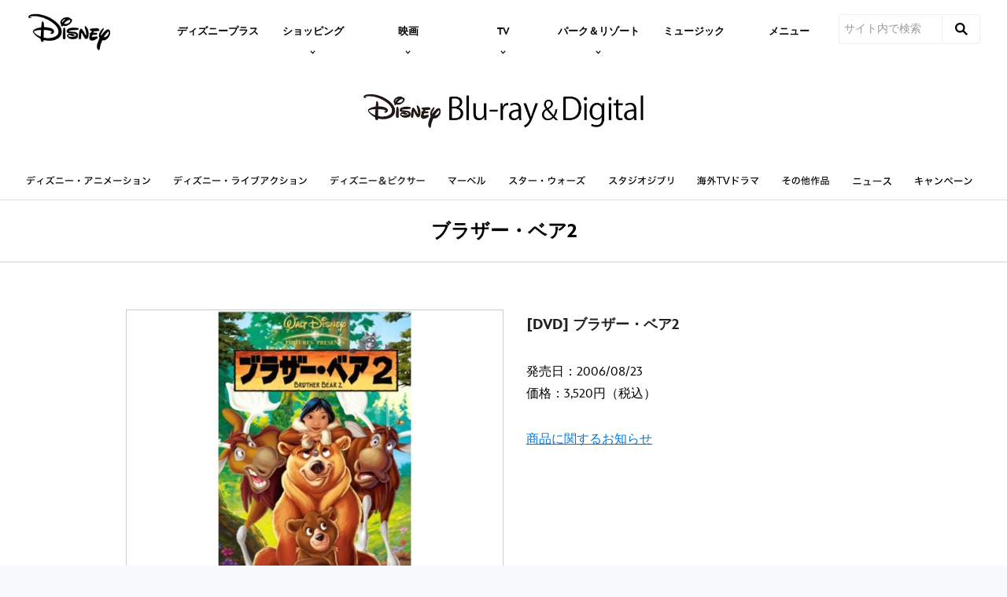

--- FILE ---
content_type: text/html;charset=utf-8
request_url: https://www.disney.co.jp/studio/animation/0725/products
body_size: 47967
content:
<!DOCTYPE html>
<!--

    "We keep moving forward, opening up new doors and
      doing new things, because we're curious ...
        and curiosity keeps leading us down new paths."

                              Walt Disney

-->
<html class="no-js" version="HTML+RDFa 1.1" lang="ja-JP">
<head prefix="og: http://ogp.me/ns#" dir="ltr">
  <meta name="viewport" content="width=device-width,initial-scale=1">
<link rel="shortcut icon" href="https://lumiere-a.akamaihd.net/v1/images/favicon_481b88e7.png?region=0%2C0%2C64%2C64">
<link rel="apple-touch-icon" href="https://lumiere-a.akamaihd.net/v1/images/apple-touch-icon_6ca38e78.png?region=0%2C0%2C515%2C515">
<meta name="description" content="「ブラザー・ベア2」の作品サイト。商品ラインナップ、購入方法など、ディズニーのブルーレイ・DVD・デジタル配信の最新情報をご紹介します。－ディズニー公式">
  
  <script type="text/javascript">this.__dataLayer={"page":{"page_id":"5f416d7ca9809cb3e063b0ac","page_name":"jp:jp","page_title":"商品ラインナップ｜ブラザー・ベア2｜ブルーレイ・DVD・デジタル配信｜ディズニー公式","page_url":"www.disney.co.jp/studio/animation/0725/products","platform":"web","slug":null,"story_id":"5f416d7ca9809cb3e063b0ac","vendorFlags":{}},"site":{"baseDomain":"disney.co.jp","business_unit":"djp","business_unit_code":"","cms_version":"MH","language":["ja-JP","ja"],"portal":"matterhorn","property_code":"","region":"jp","country":"disney-jp","site":"www.disney.co.jp","cds":1,"otguid":null,"nsl":"2"},"privacy":{"cds":1}};</script>
  <script src="https://dcf.espn.com/TWDC-DTCI/prod/Bootstrap.js" type="text/javascript"></script>
  <title>商品ラインナップ｜ブラザー・ベア2｜ブルーレイ・DVD・デジタル配信｜ディズニー公式</title>
  <script src="https://static-mh.content.disney.io/matterhorn/assets/jquery-dc8b911876ec.js" type="text/javascript"></script>
  <meta name="dprivacy.classification" content="ff">
<link rel="preconnect" href="//static-mh.content.disney.io">
<link rel="preconnect" href="//lumiere-a.akamaihd.net">
<link rel="preconnect" href="//kaltura.akamaized.net">
<link rel="preconnect" href="//cdnapisec.kaltura.com">
<link rel="preconnect" href="//a.dilcdn.com">
<link rel="preload" href="https://static-mh.content.disney.io/matterhorn/assets/matterhorn/sans/matterhorn-regular-eed88f0756d6.woff" as="font" type="font/woff" crossorigin="anonymous">
<link rel="preload" href="https://static-mh.content.disney.io/matterhorn/assets/application-50b5947c6f39.css" as="style" type="text/css" crossorigin="anonymous">
<link rel="stylesheet" href="https://static-mh.content.disney.io/matterhorn/assets/application-50b5947c6f39.css" type="text/css">
<link rel="stylesheet" href="https://static-mh.content.disney.io/matterhorn/assets/modules/background_styles-1903f7131478.css" type="text/css">
<link rel="stylesheet" href="https://static-mh.content.disney.io/matterhorn/assets/modules/local_nav_bar-19acf2fca783.css" type="text/css">
<link rel="stylesheet" href="https://static-mh.content.disney.io/matterhorn/assets/modules/rich_text-aac3153a7742.css" type="text/css">
<link rel="stylesheet" href="https://static-mh.content.disney.io/matterhorn/assets/modules/property-164d32a58e85.css" type="text/css">
<link rel="stylesheet" href="https://static-mh.content.disney.io/matterhorn/assets/modules/table_grid-b4b5d5e878c4.css" type="text/css">
<link rel="stylesheet" href="https://static-mh.content.disney.io/matterhorn/assets/modules/stream-7caf72acfe91.css" type="text/css">
<link rel="stylesheet" href="https://static-mh.content.disney.io/matterhorn/assets/modules/links_footer-98f6b9dd34c1.css" type="text/css">
<link rel="stylesheet" href="https://static-mh.content.disney.io/matterhorn/assets/themes/incredibles/modules/local_nav_bar-d094f77673b6.css" id="base-theme-styles" class="incredibles"><link rel="stylesheet" href="https://static-mh.content.disney.io/matterhorn/assets/themes/incredibles/modules/rich_text-532b5e51d17a.css" id="base-theme-styles" class="incredibles"><link rel="stylesheet" href="https://static-mh.content.disney.io/matterhorn/assets/themes/incredibles/modules/table_grid-ccece4484424.css" id="base-theme-styles" class="incredibles"><link rel="stylesheet" href="https://static-mh.content.disney.io/matterhorn/assets/themes/incredibles/modules/stream-b1b70c728983.css" id="base-theme-styles" class="incredibles"><link rel="stylesheet" href="https://static-mh.content.disney.io/matterhorn/assets/themes/incredibles/application-3403f7d29806.css" id="base-theme-styles" class="incredibles">

<link rel="stylesheet" type="text/css" href="https://static-mh.content.disney.io/matterhorn/assets/goc/responsive-a2b75e306208.css"><link rel="stylesheet" type="text/css" href="https://static-mh.content.disney.io/matterhorn/assets/goc/responsive-desktop-8e94f6419c96.css" media="all and (min-width: 1025px)"><link rel="stylesheet" type="text/css" href="https://static-mh.content.disney.io/matterhorn/assets/goc/responsive-mobile-e833391aea2e.css" media="only all and (max-width: 1024px)"><!--[if lt IE 9]><link rel="stylesheet" type="text/css" href="https://static-mh.content.disney.io/matterhorn/assets/goc/responsive-desktop-8e94f6419c96.css"><![endif]--><style type="text/css">
@media (-webkit-min-device-pixel-ratio: 1.5), (min-resolution: 144dpi) {
}        .goc-icn-login, .goc-icn-login-bar{ background-image:url();  background-size: 32px }
        html.goc-no-data-uri .goc-icn-login, html.goc-no-data-uri .goc-icn-login-bar{ background-image:url() }
        @media (-webkit-min-device-pixel-ratio: 1.5), (min-resolution: 144dpi) {
          .goc-icn-login, .goc-icn-login-bar{ background-image:url(); }
        }
</style><script type="text/javascript">!function(e){"use strict";var t=e.GOC=e.GOC||{};t.queue=t.queue||[],t.opts=t.opts||{}}(this),GOC.load=function(e,t){"use strict";var n=document,o=n.getElementsByTagName("script")[0],s=n.createElement("script");s.type="text/javascript",s.async="async",s.onload=s.onreadystatechange=function(e,n){var o=this,s=o.readyState,r=o.parentNode;!r||!n&&s&&"complete"!==s&&"loaded"!==s||(r.removeChild(this),!n&&t&&t())},s.src=e,o.parentNode.insertBefore(s,o),s=n=o=null},function(e){"use strict";var t=e.encodeURIComponent;e.GOC.load("//a.dilcdn.com/g/domains/"+t(e.location.hostname)+".js")}(this),function(e){"use strict";var t=e.GOC,n=e.encodeURIComponent;t.defopts=function(e){0===Object.keys(t.opts).length&&(t.opts=e)},t.ao=function(e){var o=[],s=t.opts,r=s.footer;if(s.lang&&o.push("lang="+n(s.lang)),s.cds&&o.push("cds"),s.searchtype&&o.push("searchtype="+n(s.searchtype)),s.hide_desktop_menu&&o.push("hide_desktop_menu"),s.hide_search&&o.push("hide_search"),r)for(var a in r)if(r.hasOwnProperty(a))if("object"==typeof r[a])for(var i in r[a])r[a].hasOwnProperty(i)&&o.push("footer["+a+"]["+i+"]="+encodeURIComponent(r[a][i]));else o.push("footer["+encodeURIComponent(a)+"]="+encodeURIComponent(r[a]));return o.length&&(e+=(e.indexOf("?")<0?"?":"&")+o.join("&")),e}}(this),GOC.css=function(e){"use strict";var t=document,n=t.createElement("style"),o=t.getElementsByTagName("head")[0],s=(o||t).getElementsByTagName("script")[0];e&&(n.setAttribute("type","text/css"),s?s.parentNode.insertBefore(n,s):o.appendChild(n),n.styleSheet?n.styleSheet.cssText=e:n.appendChild(t.createTextNode(e)))},function(e,t){"use strict";var n=e.GOC,o=e.screen,s=e.document,r=s.documentElement,a=function(){var e,n,r,a,i,c=o&&o.fontSmoothingEnabled;if(c!==t)return c;try{for(e=s.createElement("canvas"),e.width=e.height=32,n=e.getContext("2d"),n.textBaseline="top",n.font="32px Arial",n.fillStyle=n.strokeStyle="black",n.fillText("O",0,0),r=0;r<32;r++)for(a=0;a<32;a++)if(255!==(i=n.getImageData(r,a,1,1).data[3])&&0!==i)return!0;return!1}catch(e){return t}},i=function(e){var t=s.createElement("div");t.innerHTML="M",t.style.fontFamily=e,r.insertBefore(t,r.firstChild),r.clientWidth,r.removeChild(t)};n.pf=function(e,t){!0===a()&&(n.css(e),i(t))}}(this);GOC.pf("@font-face{font-family:'Matterhorn';src:url(\"https://static-mh.content.disney.io/matterhorn/assets/m4-7e766c2825c7.eot#\") format(\"eot\"),url(\"https://static-mh.content.disney.io/matterhorn/assets/m4-b366701d6945.woff\") format(\"woff\"),url(\"https://static-mh.content.disney.io/matterhorn/assets/m4-ac909dff444f.ttf\") format(\"truetype\"),url(\"https://static-mh.content.disney.io/matterhorn/assets/m4-3d636e3b4270.svg#Matterhorn\") format(\"svg\");font-weight:400;font-style:normal}\n","Matterhorn");GOC.opts.cds=false;GOC.opts.bg="dark";GOC.opts.footer={"comscore":"","translations":{"instant_search_view_all_results_text":"すべての検索結果を見る","search_instead_for":"こちらキーワードで検索しますか？","search_input_placeholder":"サイト内で検索","results":"の検索結果","cancel":"×","enter":"生年月日を入力してください。"}};GOC.opts.hide_desktop_menu=false;GOC.opts.hide_search=false;GOC.opts.searchtype="ac";GOC.load("https://static-mh.content.disney.io/matterhorn/assets/goc/responsive-51f7f41ddb85.js");GOC.a="//a.dilcdn.com/g/disney-jp/home/sac/";GOC.cart="//a.dilcdn.com/g/disney-jp/cart/";</script>
<link rel="canonical" href="https://www.disney.co.jp/studio/animation/0725/products">
<meta property="og:title" content="商品ラインナップ｜ブラザー・ベア2｜ブルーレイ・DVD・デジタル配信｜ディズニー公式">
<meta property="og:description" content="「ブラザー・ベア2」の作品サイト。商品ラインナップ、購入方法など、ディズニーのブルーレイ・DVD・デジタル配信の最新情報をご紹介します。－ディズニー公式">
<meta property="og:type" content="website">
<meta property="og:site_name" content="ディズニー">
<meta property="og:url" content="https://www.disney.co.jp/studio/animation/0725/products">
<script type="text/javascript">this.Disney={"portal":"www.disney.co.jp","profileBase":null,"locales":["ja-JP","ja"],"didOptions":{"responderPage":"https://www.disney.co.jp/_did/","enableTop":true,"langPref":"ja-JP","clientId":"WDI-JP.JA.DISJP.WEB","cssOverride":"","language":"en-US","environment":"prod","redirectUri":"https://www.disney.co.jp/auth/callback"},"cto":{"country":"","contentDescription":"","contentType":"","property":"","propertyId":"","buId":"","buCode":"","region":"jp","intBreadcrumbs":"","categoryCode":"djp","account":"matterhorn","brandSegment":"","cmsId":"MH","program":"","sponsor":"","siteCode":"jp","comscorekw":"","pageName":"products","breadcrumbs":"studio:animation:0725:products"},"market_code":"disney-jp","browser_warning_versions":[],"dossierBase":null,"rtl":false,"env":"production","config_bundle_schema_data":{"oneid_version":"v4","video_player_version":"5.5.21","module_breakpoint_overrides":{"breakpoint_tablet_override":"960","breakpoint_mobile_override":680},"style_theme":"light","classification":{"audience":"family","privacy_law":"none","publisher_v_advertiser":"advertiser","gpc":"2"},"global_site_messaging":{"close_button_display":"button"},"global_no_referrer_exceptions":["disneyplus.com"]},"ctoOptions":null};</script>
<script src="https://static-mh.content.disney.io/matterhorn/assets/head-317bbeaeef25.js" type="text/javascript"></script>
<script type="text/javascript"></script>
<script type="text/javascript">Disney.adSystem='noads'</script>
<script type="text/javascript">Disney.consentPolicy={}</script>
<script src="https://a.espncdn.com/players/web-player-bundle/5.5.7/espn-web-player-bundle.min.js" type="text/javascript"></script><script src="https://cdn.registerdisney.go.com/v4/OneID.js" type="text/javascript" id="oneid-script" async=""></script>
</head>
<body dir="ltr" data-ad_system="noads" data-cto-region="jp" >
  <div id="style-pack-theming"><style type="text/css">

   /* base-level page background styles */
    .body-bg{ opacity: 1; }
      .body-bg .main, .body-bg .safety-color{ background-color: #FFFFFF; }



     
      @media screen and (min-width: 1025px){
        footer #bottomnav a, footer #bottomnav p, footer #help p, footer #utility p{ color: #fff; }
        footer #bottomnav .col, footer #utility .divider { border-color: rgba(255, 255, 255, 0.07); }
      }

   /* primary module-level color theme */
      .module.primary-theme:not(.skip-styles) h1:not(.skip-text-styles), .module.primary-theme:not(.skip-styles) h1:not(.skip-text-styles) a, .module.primary-theme:not(.skip-styles) h2:not(.skip-text-styles), .module.primary-theme:not(.skip-styles) h2:not(.skip-text-styles) a, .module.primary-theme.list_module_featured:not(.skip-styles) h3:not(.skip-text-styles), .module.primary-theme.list_module_featured:not(.skip-styles) h3:not(.skip-text-styles) a, .module.primary-theme:not(.skip-styles) .accent-color{ color: #000000; }
      .module.primary-theme:not(.skip-styles) .publish-date:not(.skip-text-styles), .module.primary-theme:not(.skip-styles) .publish-date-standalone:not(.skip-text-styles), .module.primary-theme:not(.skip-styles) .category-labels:not(.skip-text-styles) .primary, .module.primary-theme:not(.skip-styles) .category-labels:not(.skip-text-styles) .secondary, .module.primary-theme:not(.skip-styles) p:not(.skip-text-styles), .module:not(.skip-text-styles) ul:not(.skip-text-styles), .module.primary-theme:not(.skip-styles) li:not(.skip-text-styles), .module:not(.skip-text-styles) ol:not(.skip-text-styles), .module.primary-theme:not(.skip-styles) .base-color, .module.primary-theme:not(.skip-styles) .entity-container:not(.title-overlay) .entity-details .title, html.no-touch .module.primary-theme:not(.skip-styles) .entity-container.links-out:not(.skip-hover):not(.title-overlay) .entity-details a:hover .title, .module.primary-theme:not(.skip-styles) .entity-container:not(.title-overlay) .entity-details .ptitle{ color: #000000; }
    /* primary buttons aka first buttons */
    .module.primary-theme:not(.skip-styles) button.large, .module.primary-theme:not(.skip-styles) .button.large, .module.primary-theme:not(.skip-styles) .content-overlay .cta-links-container .cta-item .button.large{
      
      
    }
        /* primary buttons hover state */
    .module.primary-theme:not(.skip-styles) button.large:hover, .module.primary-theme:not(.skip-styles) .button.large:hover, .module.primary-theme:not(.skip-styles) .content-overlay .cta-links-container .cta-item .button.large:hover{
      
      
      
    }
         /* secondary buttons aka second buttons */
    .module.primary-theme:not(.skip-styles) button.large.secondary, .module.primary-theme:not(.skip-styles) .button.large.secondary, .module.primary-theme:not(.skip-styles) .content-overlay .cta-links-container .cta-item .button.large.secondary{
      
      
    }
        /* secondary buttons hover state */
    .module.primary-theme:not(.skip-styles) button.large.secondary:hover, .module.primary-theme:not(.skip-styles) .button.large.secondary:hover, .module.primary-theme:not(.skip-styles) .content-overlay .cta-links-container .cta-item .button.large.secondary:hover{
      
      
      
    }
          .module.primary-theme:not(.skip-styles){ background-color: #F1F2F3; background-image: none; }
   /* secondary module-level color theme */
      .module.secondary-theme:not(.skip-styles) .publish-date:not(.skip-text-styles), .module.secondary-theme:not(.skip-styles) .publish-date-standalone:not(.skip-text-styles), .module.secondary-theme:not(.skip-styles) .category-labels:not(.skip-text-styles) .secondary, .module.secondary-theme:not(.skip-styles) .category-labels:not(.skip-text-styles) .primary, .module.secondary-theme:not(.skip-styles) p:not(.skip-text-styles), .module.secondary-theme:not(.skip-styles) ul:not(.skip-text-styles), .module.secondary-theme:not(.skip-styles) li:not(.skip-text-styles), .module.secondary-theme:not(.skip-styles) ol:not(.skip-text-styles), .module.secondary-theme:not(.skip-styles) .base-color, .module.secondary-theme:not(.skip-styles) .entity-details h3:not(.skip-text-styles), .module.secondary-theme:not(.skip-styles) .entity-container:not(.title-overlay) .entity-details .title, html.no-touch .module.secondary-theme:not(.skip-styles) .entity-container.links-out:not(.skip-hover):not(.title-overlay) .entity-details a:hover .title, .module.secondary-theme:not(.skip-styles) .entity-container:not(.title-overlay) .entity-details .ptitle{ color: #FFFFFF; }
    /* primary buttons aka first buttons */
    .module.secondary-theme:not(.skip-styles) button.large, .module.secondary-theme:not(.skip-styles) .button.large, .module.secondary-theme:not(.skip-styles) .content-overlay .cta-links-container .cta-item .button.large{
      
      
    }
        /* primary buttons hover state */
    .module.secondary-theme:not(.skip-styles) button.large:hover, .module.secondary-theme:not(.skip-styles) .button.large:hover, .module.secondary-theme:not(.skip-styles) .content-overlay .cta-links-container .cta-item .button.large:hover{
      
      
      
    }
        /* secondary buttons aka second buttons */
    .module.secondary-theme:not(.skip-styles) button.large.secondary, .module.secondary-theme:not(.skip-styles) .button.large.secondary, .module.secondary-theme:not(.skip-styles) .content-overlay .cta-links-container .cta-item .button.large.secondary{
      
      
    }
        /* secondary buttons hover state */
    .module.secondary-theme:not(.skip-styles) button.large.secondary:hover, .module.secondary-theme:not(.skip-styles) .button.large.secondary:hover, .module.secondary-theme:not(.skip-styles) .content-overlay .cta-links-container .cta-item .button.large.secondary:hover{
      
      
      
      
    }
          .module.secondary-theme:not(.skip-styles){ background-color: #012578; background-image: none; }

  
   /* page-level entity styles */
    /* lazy image placeholder icon or color overrides */
    .aspect.placeholder{
      
      
      
      
    }

  </style>
</div>
  <div id="takeover-styles-default"><style type="text/css">
  /* style-pack-configured takeover styles */



  @media screen and (min-width: 1025px){


        .site-default-gradient{ display: none; }
        .takeover-area .overlay.default .main-image{ background-image: url(https://lumiere-a.akamaihd.net/v1/images/poster_12502_12521_12470_12540_12539_12505_12450_2_8df4a64d.jpeg?region=0,0,540,810); }
        




      #nav-logo, #nav-local li a, aside.gpt.pushdown, #chrome-controls{ color: #fff; }
      #chrome-controls .chrome-controls-icon{ border-color: transparent #fff #fff transparent; }
      #nav-local li a.active{ color: #b2dfff; }
  }



   
    @media screen and (min-width: 1025px){
      #nav-logo{ background-image: url(https://static-mh.content.disney.io/matterhorn/assets/logos/nav_logo-89193ebe6563.png);}
    }
    @media screen and (-webkit-min-device-pixel-ratio: 1.5) and (min-width: 1025px), screen and (min-resolution: 144dpi) and (min-width: 1025px){
      #nav-logo{ background-image: url(https://static-mh.content.disney.io/matterhorn/assets/logos/nav_logo@2x-25d10ad375dd.png);}
    }
</style>
</div>
  <div id="takeover-styles-module-override"></div>
  
  
  
  <div id="page-body">

    <script src="https://static-mh.content.disney.io/matterhorn/assets/application-4f0d74de975f.js" type="text/javascript"></script>
    <div id="base-bg"
          class="
                 
                 ">
   </div>
    <div id="secondary-bg"
          class="
                 
                 ">
   </div>
    <div id="burger-container" class="exclude-goc">
      <div class="background-styles  exclude-global-footer">
          <div class="site-default-gradient">
            <div class="safety-color"></div>
          </div>
      
          <div class="body-bg">
            <div class="safety-color"></div>
            <div class="main"></div>
            <div class="color-fade"></div>
          </div>
      
          <div id="takeover-colors" class="takeover-area">
            <div class="overlay default">
              <div class="safety-color">
                <div class="color-block"></div>
              </div>
              <div class="main-color"></div>
              <div class="repeating repeating-color"></div>
              <div class="fade-out"></div>
            </div>
            <div class="overlay module-override">
              <div class="safety-color">
                <div class="color-block"></div>
              </div>
              <div class="main-color"></div>
              <div class="repeating repeating-color"></div>
              <div class="fade-out"></div>
            </div>
          </div>
      </div>
      <div id="nav-body">
        <div id="main"><article id="burger" class="frozen">
<style type="text/css">

  <!-- /* background_styles module 0-1 */ -->

  
  

  
  
  
  
</style>
        <section class="module background_styles transparent primary-theme light  bun" id="ref-0-1">
          
          <div class="background-styles  exclude-global-footer">
    <div id="takeover-images" class="takeover-area">
      <div class="overlay default">
        <div class="repeating repeating-image"></div>
        <div class="main-image"></div>
      </div>
      <div class="overlay module-override">
        <div class="repeating repeating-image"></div>
        <div class="main-image"></div>
      </div>
    </div>
</div>

        </section><style type="text/css">

  <!-- /* local_nav_bar module 1-0 */ -->

  
  

  
  
  
  
</style>
        <section class="module local_nav_bar  primary-theme light  " id="ref-1-0">
          
  <style type="text/css">
        .module.local_nav_bar#ref-1-0 .local-nav-bar .local-nav-items .local-nav-item .local-nav-top-item { color: #000000; fill: #000000; }
        .module.local_nav_bar#ref-1-0 .local-nav-bar .local-nav-items .local-nav-more .local-nav-more-link.local-nav-has-sublinks { color: #000000; fill: #000000; }
        .module.local_nav_bar#ref-1-0 .local-nav-bar .local-nav-items .local-nav-item .local-nav-top-item.local-nav-has-sublinks svg.local-nav-sublinks-arrow { stroke: #000000; }
        .module.local_nav_bar#ref-1-0 .local-nav-bar .local-nav-items .local-nav-more .local-nav-more-link.local-nav-has-sublinks svg.local-nav-sublinks-arrow { stroke: #000000; }
      
        .module.local_nav_bar#ref-1-0 .local-nav-bar .local-nav-items .local-nav-item.item-open .local-nav-top-item span { color: #000000; fill: #000000; }
        .module.local_nav_bar#ref-1-0 .local-nav-bar.has-overflow.local-nav-more-open .local-nav-items .local-nav-more .local-nav-more-link.local-nav-has-sublinks span { color: #000000; fill: #000000; }
        .module.local_nav_bar#ref-1-0 .local-nav-bar { background-color: #FFFFFF; }
        .module.local_nav_bar#ref-1-0 .local-nav-bar:before { background-color: #FFFFFF; }
        @media only screen and (min-width: 1601px){
          .module.local_nav_bar#ref-1-0{ background-color: #FFFFFF; }
          .module.local_nav_bar#ref-1-0 .local-nav-bar.local-nav-fixed{ border-color: #FFFFFF; }
        }
          .module.local_nav_bar#ref-1-0 .local-nav-bar .local-nav-items .local-nav-item { border-image: linear-gradient(to bottom, #FFFFFF 50%, #FFFFFF 100%) 1 100%; }
          .module.local_nav_bar#ref-1-0 .local-nav-bar .local-nav-items .local-nav-more { border-image: linear-gradient(to bottom, #FFFFFF 50%, #FFFFFF 100%) 1 100%; }
        .module.local_nav_bar#ref-1-0 .local-nav-bar .local-nav-overflow-items .local-nav-item .local-nav-top-item { color: #000000; fill: #000000; }
        .module.local_nav_bar#ref-1-0 .local-nav-bar .local-nav-overflow-items .local-nav-item .local-nav-top-item.local-nav-has-sublinks svg.local-nav-sublinks-arrow { stroke: #000000; }
        .module.local_nav_bar#ref-1-0 .local-nav-bar.has-overflow.has-overflowing-overflow .local-nav-overflow-items .local-nav-overflow-btn svg { fill: #000000; }
      
        .module.local_nav_bar#ref-1-0 .local-nav-bar .local-nav-overflow-items .local-nav-item { background-color: #FFFFFF; }
        .module.local_nav_bar#ref-1-0 .local-nav-bar.has-overflow.local-nav-more-open .local-nav-items .local-nav-more .local-nav-more-link.local-nav-has-sublinks svg.local-nav-sublinks-arrow { fill: #FFFFFF; }
        .module.local_nav_bar#ref-1-0 .local-nav-bar.has-overflow.has-overflowing-overflow .local-nav-overflow-items .local-nav-overflow-btn svg { background-color: #FFFFFF; }
          .module.local_nav_bar#ref-1-0 .local-nav-bar .local-nav-overflow-items .local-nav-item { border-image: linear-gradient(to bottom, #FFFFFF 50%, #FFFFFF 100%) 1 100%; }
        .module.local_nav_bar#ref-1-0 .local-nav-bar .local-nav-item .local-nav-sublinks .local-nav-sublink .local-nav-sublink-text span { color: #000000; }
        .module.local_nav_bar#ref-1-0 .local-nav-bar .local-nav-item .local-nav-sublinks .local-nav-sublink .local-nav-sublink-text:after { background-color: #000000; }
        .module.local_nav_bar#ref-1-0 .local-nav-bar .local-nav-item .local-nav-sublinks { background-color: #FFFFFF; }
        .module.local_nav_bar#ref-1-0 .local-nav-bar .local-nav-item.item-open .local-nav-top-item.local-nav-has-sublinks svg.local-nav-sublinks-arrow { fill: #FFFFFF;}
  </style>
  
<div id="local-nav-bar" class="local-nav-bar basic-nav display-search no-local-nav-items">
  <button id="goc-skip-nav">Skip Navigation</button>
      <ul class="local-nav-items burger-nav-items self-burger-orient-left oneid-container-right" role="menubar">
          <li class="local-nav-item" role="none">
              <a class="local-nav-top-item aw-independent" href="https://disneyplus.disney.co.jp/" data-nav-loc="true" role="menuitem"
                 
                  target="_blank"  rel="noopener noreferrer" 
 data-title="Portal Navigation"
>
                
                <span>ディズニープラス</span>
              </a>
          </li>
          <li class="local-nav-item" role="none">
              <a class="local-nav-top-item local-nav-has-sublinks aw-independent" href="/"  data-href="/"  role="item" data-title="ショッピング"
                aria-haspopup="true" aria-expanded="false" aria-controls="-sublinks">
                
                <span>ショッピング</span>
                <svg class="local-nav-sublinks-arrow" viewBox="0 0 9 6" version="1.1" xmlns="http://www.w3.org/2000/svg" xmlns:xlink="http://www.w3.org/1999/xlink"><polyline points="1 1 4.5 4.5 8 1"></polyline></svg>
                <div class="local-nav-sublinks-new-arrow"></div>
              </a>
              <ul id="-sublinks" class="local-nav-sublinks" role="item">

                  <li class="local-nav-sublink" role="none">
                      <a class="local-nav-sublink-text aw-independent" href="https://store.disney.co.jp/?ex_cmp=TDS_djp_sng" data-nav-loc="true" role="menuitem"
                         
                          target="_blank"  rel="noopener noreferrer" 
 data-title="ディズニーストア.jp"
>
                         <span>ディズニーストア.jp</span>
                      </a>
                  </li>
                  <li class="local-nav-sublink" role="none">
                      <a class="local-nav-sublink-text aw-independent" href="https://store.disney.co.jp/disneystore-club.html" data-nav-loc="true" role="menuitem"
                         
                          target="_blank"  rel="noopener noreferrer" 
 data-title="ディズニーストアクラブ"
>
                         <span>ディズニーストアクラブ</span>
                      </a>
                  </li>
                  <li class="local-nav-sublink" role="none">
                      <a class="local-nav-sublink-text aw-independent" href="https://www.disney.co.jp/store/storeinfo" data-nav-loc="true" role="menuitem"
                         
                          data-title="ディズニーストア店舗一覧"
>
                         <span>ディズニーストア店舗一覧</span>
                      </a>
                  </li>
                  <li class="local-nav-sublink" role="none">
                      <a class="local-nav-sublink-text aw-independent" href="https://www.disney.co.jp/shopping" data-nav-loc="true" role="menuitem"
                         
                          data-title="ディズニーグッズ／イベント情報"
>
                         <span>ディズニーグッズ／イベント情報</span>
                      </a>
                  </li>
                  <li class="local-nav-sublink" role="none">
                      <a class="local-nav-sublink-text aw-independent" href="https://www.disney.co.jp/publishing" data-nav-loc="true" role="menuitem"
                         
                          data-title="ディズニーパブリッシング (本・デジタルコンテンツ) "
>
                         <span>ディズニーパブリッシング (本・デジタルコンテンツ) </span>
                      </a>
                  </li>
                <span class="local-nav-sublink-overlay"></span>
              </ul>
          </li>
          <li class="local-nav-item" role="none">
              <a class="local-nav-top-item local-nav-has-sublinks aw-independent" href="/"  data-href="/"  role="item" data-title="映画"
                aria-haspopup="true" aria-expanded="false" aria-controls="-sublinks">
                
                <span>映画</span>
                <svg class="local-nav-sublinks-arrow" viewBox="0 0 9 6" version="1.1" xmlns="http://www.w3.org/2000/svg" xmlns:xlink="http://www.w3.org/1999/xlink"><polyline points="1 1 4.5 4.5 8 1"></polyline></svg>
                <div class="local-nav-sublinks-new-arrow"></div>
              </a>
              <ul id="-sublinks" class="local-nav-sublinks" role="item">

                  <li class="local-nav-sublink" role="none">
                      <a class="local-nav-sublink-text aw-independent" href="https://www.disney.co.jp/movie" data-nav-loc="true" role="menuitem"
                         
                          data-title="劇場公開"
>
                         <span>劇場公開</span>
                      </a>
                  </li>
                  <li class="local-nav-sublink" role="none">
                      <a class="local-nav-sublink-text aw-independent" href="https://www.disney.co.jp/studio" data-nav-loc="true" role="menuitem"
                         
                          data-title="ブルーレイ/DVD/デジタル配信"
>
                         <span>ブルーレイ/DVD/デジタル配信</span>
                      </a>
                  </li>
                  <li class="local-nav-sublink" role="none">
                      <a class="local-nav-sublink-text aw-independent" href="https://www.disney-studio.jp" data-nav-loc="true" role="menuitem"
                         
                          data-title="ディズニー・ホームエンターテイメント・ニュース"
>
                         <span>ディズニー・ホームエンターテイメント・ニュース</span>
                      </a>
                  </li>
                <span class="local-nav-sublink-overlay"></span>
              </ul>
          </li>
          <li class="local-nav-item" role="none">
              <a class="local-nav-top-item local-nav-has-sublinks aw-independent" href="/"  data-href="/"  role="item" data-title="TV"
                aria-haspopup="true" aria-expanded="false" aria-controls="tv-sublinks">
                
                <span>TV</span>
                <svg class="local-nav-sublinks-arrow" viewBox="0 0 9 6" version="1.1" xmlns="http://www.w3.org/2000/svg" xmlns:xlink="http://www.w3.org/1999/xlink"><polyline points="1 1 4.5 4.5 8 1"></polyline></svg>
                <div class="local-nav-sublinks-new-arrow"></div>
              </a>
              <ul id="tv-sublinks" class="local-nav-sublinks" role="item">

                  <li class="local-nav-sublink" role="none">
                      <a class="local-nav-sublink-text aw-independent" href="https://www.disney.co.jp/tv/dc" data-nav-loc="true" role="menuitem"
                         
                          data-title="ディズニー・チャンネル"
>
                         <span>ディズニー・チャンネル</span>
                      </a>
                  </li>
                  <li class="local-nav-sublink" role="none">
                      <a class="local-nav-sublink-text aw-independent" href="https://www.disney.co.jp/tv/junior" data-nav-loc="true" role="menuitem"
                         
                          data-title="ディズニージュニア"
>
                         <span>ディズニージュニア</span>
                      </a>
                  </li>
                <span class="local-nav-sublink-overlay"></span>
              </ul>
          </li>
          <li class="local-nav-item" role="none">
              <a class="local-nav-top-item local-nav-has-sublinks aw-independent" href="/"  data-href="/"  role="item" data-title="パーク＆リゾート"
                aria-haspopup="true" aria-expanded="false" aria-controls="-sublinks">
                
                <span>パーク＆リゾート</span>
                <svg class="local-nav-sublinks-arrow" viewBox="0 0 9 6" version="1.1" xmlns="http://www.w3.org/2000/svg" xmlns:xlink="http://www.w3.org/1999/xlink"><polyline points="1 1 4.5 4.5 8 1"></polyline></svg>
                <div class="local-nav-sublinks-new-arrow"></div>
              </a>
              <ul id="-sublinks" class="local-nav-sublinks" role="item">

                  <li class="local-nav-sublink" role="none">
                      <a class="local-nav-sublink-text aw-independent" href="https://www.tokyodisneyresort.jp/" data-nav-loc="true" role="menuitem"
                         
                          target="_blank"  rel="noopener noreferrer" 
 data-title="東京ディズニーリゾート"
>
                         <span>東京ディズニーリゾート</span>
                      </a>
                  </li>
                  <li class="local-nav-sublink" role="none">
                      <a class="local-nav-sublink-text aw-independent" href="https://www.disney.co.jp/park" data-nav-loc="true" role="menuitem"
                         
                          data-title="海外ディズニーリゾート"
>
                         <span>海外ディズニーリゾート</span>
                      </a>
                  </li>
                  <li class="local-nav-sublink" role="none">
                      <a class="local-nav-sublink-text aw-independent" href="https://www.disney.co.jp/park/dvc" data-nav-loc="true" role="menuitem"
                         
                          data-title="ディズニー・バケーション・クラブ"
>
                         <span>ディズニー・バケーション・クラブ</span>
                      </a>
                  </li>
                  <li class="local-nav-sublink" role="none">
                      <a class="local-nav-sublink-text aw-independent" href="https://www.tokyodisneyresort.jp/treasure/fantasy/fanclub/index.php" data-nav-loc="true" role="menuitem"
                         
                          target="_blank"  rel="noopener noreferrer" 
 data-title="ファンダフル・ディズニー"
>
                         <span>ファンダフル・ディズニー</span>
                      </a>
                  </li>
                <span class="local-nav-sublink-overlay"></span>
              </ul>
          </li>
          <li class="local-nav-item" role="none">
              <a class="local-nav-top-item aw-independent" href="https://www.disney.co.jp/music" data-nav-loc="true" role="menuitem"
                 
                  data-title="Portal Navigation"
>
                
                <span>ミュージック</span>
              </a>
          </li>
          <li class="local-nav-item" role="none">
              <a class="local-nav-top-item aw-independent" href="https://www.disney.co.jp/eventlive" data-nav-loc="true" role="menuitem"
                 
                  data-title="Portal Navigation"
>
                
                <span>ライブ＆イベント</span>
              </a>
          </li>
          <li class="local-nav-item" role="none">
              <a class="local-nav-top-item aw-independent" href="https://www.disney.co.jp/games" data-nav-loc="true" role="menuitem"
                 
                  data-title="Portal Navigation"
>
                
                <span>ゲーム</span>
              </a>
          </li>
          <li class="local-nav-item" role="none">
              <a class="local-nav-top-item local-nav-has-sublinks aw-independent" href="/"  data-href="/"  role="item" data-title="キャラクター"
                aria-haspopup="true" aria-expanded="false" aria-controls="-sublinks">
                
                <span>キャラクター</span>
                <svg class="local-nav-sublinks-arrow" viewBox="0 0 9 6" version="1.1" xmlns="http://www.w3.org/2000/svg" xmlns:xlink="http://www.w3.org/1999/xlink"><polyline points="1 1 4.5 4.5 8 1"></polyline></svg>
                <div class="local-nav-sublinks-new-arrow"></div>
              </a>
              <ul id="-sublinks" class="local-nav-sublinks" role="item">

                  <li class="local-nav-sublink" role="none">
                      <a class="local-nav-sublink-text aw-independent" href="https://www.disney.co.jp/fc" data-nav-loc="true" role="menuitem"
                         
                          data-title="ディズニーキャラクター"
>
                         <span>ディズニーキャラクター</span>
                      </a>
                  </li>
                  <li class="local-nav-sublink" role="none">
                      <a class="local-nav-sublink-text aw-independent" href="https://www.disney.co.jp/fc/pixar" data-nav-loc="true" role="menuitem"
                         
                          data-title="ピクサーキャラクター"
>
                         <span>ピクサーキャラクター</span>
                      </a>
                  </li>
                <span class="local-nav-sublink-overlay"></span>
              </ul>
          </li>
          <li class="local-nav-item" role="none">
              <a class="local-nav-top-item aw-independent" href="https://kids.disney.co.jp/" data-nav-loc="true" role="menuitem"
                 
                  data-title="Portal Navigation"
>
                
                <span>キッズ</span>
              </a>
          </li>
          <li class="local-nav-item" role="none">
              <a class="local-nav-top-item aw-independent" href="https://www.disney.co.jp/corporate" data-nav-loc="true" role="menuitem"
                 
                  data-title="Portal Navigation"
>
                
                <span>企業情報</span>
              </a>
          </li>
        <li class="local-nav-more" role="none">
          <a class="local-nav-more-link local-nav-has-sublinks aw-independent" href="/" role="menuitem" aria-haspopup="true" aria-expanded="false">
            
            <span class="local-nav-overflow local-nav-more-desktop">メニュー</span>
            <span class="local-nav-more-mobile"></span>
            <span class="secondary-nav-overflow">More</span>
            
          </a>
        </li>
      </ul>
      <div class="search-oneid-container right ">
        <form action="" class="goc-search local-nav-search" method="GET" id="goc-search-container">
          <div class="input-group search-field nocollapse">
            <button class="search-button ada-el-focus aw-independent" aria-label="" tabindex="0" aria-label="Submit Search">
                <svg viewBox="0 0 16 16" version="1.1" xmlns="http://www.w3.org/2000/svg" xmlns:xlink="http://www.w3.org/1999/xlink">
                  <path d="M6.30756815,2.22628313 C4.05613736,2.22628313 2.22620053,4.05628786 2.22620053,6.30780219 C2.22620053,8.55931653 4.05613736,10.3893213 6.30756815,10.3893213 C8.55899895,10.3893213 10.3889358,8.55931653 10.3889358,6.30780219 C10.3889358,4.05628786 8.55899895,2.22628313 6.30756815,2.22628313 M11.4840029,9.90911111 L16,14.4252757 L14.4253342,16 L9.90944278,11.4839411 C8.88766285,12.1970496 7.6457058,12.6156044 6.30756815,12.6156044 C2.83024293,12.6156044 0,9.78674063 0,6.30780219 C0,2.83034795 2.83024293,0 6.30756815,0 C9.78637751,0 12.6151363,2.83034795 12.6151363,6.30780219 C12.6151363,7.64568421 12.196788,8.88742595 11.4840029,9.90911111 Z"></path>
                </svg>
           </button>
           <input name="q" type="text" placeholder="サイトからさがす" autocomplete="off" autocorrect="off" aria-label="サイトからさがす">
           <button id="search-clear" class="aw-independent" title="Clear"><svg enable-background="new -1.301 -0.015 17.553 14.978" height="14.978" viewBox="-1.301 -.015 17.553 14.978" width="17.553" xmlns="http://www.w3.org/2000/svg"><g fill="none" stroke="#fff" stroke-width="2"><path d="m1 1 13 13"/><path d="m14 1-13 13"/></g></svg></button>
         </div>
         <button id="search-cancel" role="button" class="ada-el-focus aw-independent">Cancel</button>
        </form>
      </div>
  
</div>
  <div class="autocomplete-results">
    
  </div>

        </section><style type="text/css">

  <!-- /* rich_text module 1-1 */ -->

   
    #ref-1-1{
    }





    

   
    #ref-1-1{
      background-color: #FFFFFF;
      background-image: none;
    }

    
  
  
  
  
</style>
        <section class="module rich_text  header-left span-full-screen content-span-full-screen primary-theme light  " id="ref-1-1">
          

  <div class="bound ">
    
    <div class="rich-text-container">
      

        

        <div class="rich_text_body rich-text-enabled">
          <div class="rich-text-output" tabindex="0"><div style="text-align: center;"><div>
<a href="/studio"><img src="https://lumiere-a.akamaihd.net/v1/images/disneybluray_digital_k_069ea421.png" height="50px" id="rte-1677460995553-0-injected"></a>
</div></div></div>
        </div>
    </div>
  </div>

        </section><style type="text/css">

  <!-- /* property_nav module 1-2 */ -->

  
   
    #ref-1-2{
      background-color: #FFFFFF;
      background-image: none;
    }


  
  
  
  
</style>
        <section class="module property_nav  header-left span-full-screen content-span-full-screen primary-theme light  bun" id="ref-1-2">
          
          <style type="text/css">
  
    .property_nav_wrap{
      background-color: #FFFFFF;
      background-image: -webkit-gradient(linear, left top, left bottom, from(#FFFFFF), to(#FFFFFF));
      background-image: -webkit-linear-gradient(top, #FFFFFF, #FFFFFF);
      background-image: -moz-linear-gradient(top, #FFFFFF, #FFFFFF);
      background-image: -o-linear-gradient(top, #FFFFFF, #FFFFFF);
      background-image: linear-gradient(to bottom, #FFFFFF, #FFFFFF);
    }
   .property_nav_wrap ul li:hover{
      background-color: #FFFFFF;
      background-image: -webkit-gradient(linear, left top, left bottom, from(#FFFFFF), to(#FFFFFF));
      background-image: -webkit-linear-gradient(top, #FFFFFF, #FFFFFF);
      background-image: -moz-linear-gradient(top, #FFFFFF, #FFFFFF);
      background-image: -o-linear-gradient(top, #FFFFFF, #FFFFFF);
      background-image: linear-gradient(to bottom, #FFFFFF, #FFFFFF);
    }
    .property_nav_wrap ul li.active{
      background-color: #FFFFFF;
      background-image: -webkit-gradient(linear, left top, left bottom, from(#FFFFFF), to(#FFFFFF));
      background-image: -webkit-linear-gradient(top, #FFFFFF, #FFFFFF);
      background-image: -moz-linear-gradient(top, #FFFFFF, #FFFFFF);
      background-image: -o-linear-gradient(top, #FFFFFF, #FFFFFF);
      background-image: linear-gradient(to bottom, #FFFFFF, #FFFFFF);
    }
    .module.property_nav .property_nav_wrap ul li a{ color: #000000; }
  
</style>

  <div class="property_nav_wrap">
    <div class="property_nav_scroller">
      <ul class="links-">
        <li class="icon"><a href="/studio/animation" aria-label="" title="" data-title=""
>
          
          <noscript><img src="https://lumiere-a.akamaihd.net/v1/images/studio_20013_12513_12491_12517_12540_12450_12491_12513_2179bde1.gif"></noscript>
        </a></li><li class="icon"><a href="/studio/liveaction" aria-label="" title="" data-title=""
>
          
          <noscript><img src="https://lumiere-a.akamaihd.net/v1/images/studio_20013_12513_12491_12517_12540_12521_12452_12502_9362c0da.gif"></noscript>
        </a></li><li class="icon"><a href="/studio/pixar" aria-label="" title="" data-title=""
>
          
          <noscript><img src="https://lumiere-a.akamaihd.net/v1/images/studio_20013_12513_12491_12517_12540_12500_12463_12469_e6e7794d.gif"></noscript>
        </a></li><li class="icon"><a href="https://marvel.disney.co.jp/titlelist" aria-label="" title="" data-title=""
>
          
          <noscript><img src="https://lumiere-a.akamaihd.net/v1/images/studio_20013_12513_12491_12517_12540_12510_12540_12505_5e8053a2.gif"></noscript>
        </a></li><li class="icon"><a href="https://starwars.disney.co.jp/titlelist.html" aria-label="" title="" data-title=""
>
          
          <noscript><img src="https://lumiere-a.akamaihd.net/v1/images/studio_20013_12513_12491_12517_12540_12473_12479_12540_ecb68ef5.gif"></noscript>
        </a></li><li class="icon"><a href="https://www.waltdisneystudios.jp/ghibli" aria-label="" title="" data-title=""
>
          
          <noscript><img src="https://lumiere-a.akamaihd.net/v1/images/studio_20013_12513_12491_12517_12540_12472_12502_12522_b9ac82dd.gif"></noscript>
        </a></li><li class="icon"><a href="https://www.waltdisneystudios.jp/drama" aria-label="" title="" data-title=""
>
          
          <noscript><img src="https://lumiere-a.akamaihd.net/v1/images/studio_20013_12513_12491_12517_12540_28023_12489_12521_1339e4ad.gif"></noscript>
        </a></li><li class="icon"><a href="https://www.waltdisneystudios.jp/others" aria-label="" title="" data-title=""
>
          
          <noscript><img src="https://lumiere-a.akamaihd.net/v1/images/studio_20013_12513_12491_12517_12540_12381_12398_20182_e3c4add1.gif"></noscript>
        </a></li><li class="icon"><a href="/studio/news" aria-label="" title="" data-title=""
>
          
          <noscript><img src="https://lumiere-a.akamaihd.net/v1/images/studio_20013_12513_12491_12517_12540_12491_12517_12540_96fe0b29.gif"></noscript>
        </a></li><li class="icon"><a href="/studio/campaign" aria-label="" title="" data-title=""
>
          
          <noscript><img src="https://lumiere-a.akamaihd.net/v1/images/studio_20013_12513_12491_12517_12540_12461_12515_12531_cd5ce2da.gif"></noscript>
        </a></li>
      </ul>
    </div>
  </div>

        </section><style type="text/css">

  <!-- /* rich_text module 1-3 */ -->

   
    #ref-1-3{
    }





    

   
    #ref-1-3{
      background-color: #FFFFFF;
      background-image: none;
    }

    
  
  
  
  
</style>
        <section class="module rich_text  tight-top-padding tight-bottom-padding header-left preserve-top-border preserve-padding span-full-screen content-span-full-screen primary-theme light  " id="ref-1-3">
          

  <div class="bound ">
    
    <div class="rich-text-container">
      

        

        <div class="rich_text_body rich-text-enabled">
          <div class="rich-text-output" tabindex="0"><h2 style="text-align: center;"><font size="5"><a href="/studio/animation/0725" style="text-decoration: none;"><b>ブラザー・ベア2</b></a></font></h2></div>
        </div>
    </div>
  </div>

        </section><style type="text/css">

  <!-- /* rich_text module 1-4 */ -->

   
    #ref-1-4{
    }





    

  
    
  
  
  
  
</style>
        <section class="module rich_text  no-top-padding no-bottom-padding header-left preserve-top-border preserve-padding span-full-screen content-span-full-screen primary-theme light  " id="ref-1-4">
          

  <div class="bound ">
    
    <div class="rich-text-container">
      

        

        <div class="rich_text_body rich-text-enabled">
          <div class="rich-text-output" tabindex="0"></div>
        </div>
    </div>
  </div>

        </section><style type="text/css">

  <!-- /* rich_text module 1-5 */ -->

   
    #ref-1-5{
    }





    

   
    #ref-1-5{
      background-color: #FFFFFF;
      background-image: none;
    }

    
  
  
  
  
</style>
        <section class="module rich_text  double-top-padding header-left skip-top-border preserve-padding span-full-screen content-span-full-screen primary-theme light  " id="ref-1-5">
          <a name="dvd-1"></a>

  <div class="bound ">
    
    <div class="rich-text-container">
      

        
          <div class="rich_text_image left_align">
            
            <noscript><img src="https://lumiere-a.akamaihd.net/v1/images/product_21830_21697_1_12501_12441_12521_12469_12441_125_2b0af75d.jpeg?region=0%2C0%2C800%2C600" alt=""></noscript>
          </div>
        

        <div class="rich_text_body rich-text-enabled">
          <div class="rich-text-output" tabindex="0"><h3 dir="ltr" style="line-height:120%;"><font size="4"><b class="editor-text-bold"><strong class="editor-text-bold">[DVD] ブラザー・ベア2</strong></b></font></h3><p class="editor-paragraph" dir="ltr"><font size="3"><span>発売日：2006/08/23</span><br><span>価格：3,520円（税込）</span></font></p><p class="editor-paragraph" dir="ltr"><a href="https://www.disney.co.jp/studio/information_title/20070000073101" class="editor-link" style="color:#0077da;"><u class="editor-text-underline"><span class="editor-text-underline">商品に関するお知らせ</span></u></a></p></div>
        </div>
    </div>
  </div>

        </section><style type="text/css">

  <!-- /* rich_text module 1-7 */ -->

   
    #ref-1-7{
    }





    

   
    #ref-1-7{
      background-color: #FFFFFF;
      background-image: none;
    }

    
  
  
  
  
</style>
        <section class="module rich_text  no-top-padding double-bottom-padding header-left preserve-padding span-full-screen content-span-full-screen primary-theme light  " id="ref-1-7">
          

  <div class="bound ">
    
    <div class="rich-text-container">
      

        

        <div class="rich_text_body rich-text-enabled">
          <div class="rich-text-output" tabindex="0"><div>
<span style="line-height: 150%; font-size: 0.8em;">収録内容：本編を収録</span><br><br><span style="line-height: 150%; font-size: 0.8em;">ボーナスコンテンツ</span><br><span style="line-height: 150%; font-size: 0.8em;">映像特典</span><br><span style="line-height: 150%; font-size: 0.8em;">■ゲーム「ラットとトゥークのモテモテ大作戦！」</span><br><span style="line-height: 150%; font-size: 0.8em;">■『ブラザー・ベア2』の音楽ができるまで</span><br><br><span style="line-height: 150%; font-size: 0.8em;">品番：VWDS5160</span><br><span style="line-height: 150%; font-size: 0.8em;">製作年度：2006年</span><br><span style="line-height: 150%; font-size: 0.8em;">収録時間：約73分</span><br><span style="line-height: 150%; font-size: 0.8em;">音声：ドルビーデジタル 1.英語（5.1chサラウンド） 2.日本語（5.1chサラウンド）</span><br><span style="line-height: 150%; font-size: 0.8em;">字幕：1.日本語字幕 2.英語字幕</span><br><span style="line-height: 150%; font-size: 0.8em;">映像：カラー</span><br><span style="line-height: 150%; font-size: 0.8em;">その他仕様：ピクチャーディスク、片面2層、MPEG2、NTSC、日本国内向け（リージョン2）、複製不能、マクロビジョン</span><br><br><span style="line-height: 150%; font-size: 0.8em;">(C)Disney.</span>
</div></div>
        </div>
    </div>
  </div>

        </section><style type="text/css">

  <!-- /* rich_text module 1-8 */ -->

   
    #ref-1-8{
    }





    

  
    
  
  
  
  
</style>
        <section class="module rich_text  double-top-padding header-left skip-top-border preserve-padding span-full-screen content-span-full-screen primary-theme light  " id="ref-1-8">
          <a name="on-demand-2"></a>

  <div class="bound ">
    
    <div class="rich-text-container">
      

        
          <div class="rich_text_image left_align">
            
            <noscript><img src="https://lumiere-a.akamaihd.net/v1/images/product_21830_21697_1_12501_12441_12521_12469_12441_125_2b0af75d.jpeg?region=0%2C0%2C800%2C600" alt=""></noscript>
          </div>
        

        <div class="rich_text_body rich-text-enabled">
          <div class="rich-text-output" tabindex="0"><h3 style="line-height:120%;">
<font size="4">
<b>
[Digital]
ブラザー・ベア2
</b>
</font>
</h3>
<p>
<font size="3">
</font>
</p></div>
        </div>
    </div>
  </div>

        </section><style type="text/css">

  <!-- /* rich_text module 1-9 */ -->

   
    #ref-1-9{
    }





    

  
    
  
  
  
  
</style>
        <section class="module rich_text  no-top-padding header-left preserve-padding span-full-screen content-span-full-screen primary-theme light  " id="ref-1-9">
          

  <div class="bound ">
    
    <div class="rich-text-container">
      

        

        <div class="rich_text_body rich-text-enabled">
          <div class="rich-text-output" tabindex="0"></div>
              <div class="cta-links-container align-buttons-center " data-cta-type="button">
                  <span id="" class="cta-item  open-retailers-modal" data-title="予約・購入">
                    <span class="btn-container">
                      
                      <a href="javascript:void(0);"
                        class="button large blue cta-link ada-el-focus
                               
                               
                               
                               
                              "
                        role="button"
                        data-title="予約・購入"
                        
                        
                        data-context="#&lt;Mustache::Context:0x00000000325828c0&gt;"
                        
                        
                        
                        
                        
                        
                      >
                      
                        予約・購入
                      </a>
                    </span>
                  </span>
              </div>
        </div>
    </div>
  </div>

        </section><style type="text/css">

  <!-- /* rich_text module 1-10 */ -->

   
    #ref-1-10{
    }





    

  
    
  
  
  
  
</style>
        <section class="module rich_text  no-top-padding double-bottom-padding header-left preserve-padding span-full-screen content-span-full-screen primary-theme light  " id="ref-1-10">
          

  <div class="bound ">
    
    <div class="rich-text-container">
      

        

        <div class="rich_text_body rich-text-enabled">
          <div class="rich-text-output" tabindex="0"><div style="line-height:150%; font-size:0.8em;">
収録内容：本編を収録<br><br>
製作年度：2006年<br>
収録時間：約73分<br><br>
(C)Disney.
</div></div>
        </div>
    </div>
  </div>

        </section><style type="text/css">

  <!-- /* rich_text module 1-11 */ -->

   
    #ref-1-11{
    }





    

  
    
  
  
  
  
</style>
        <section class="module rich_text  header-left preserve-top-border span-full-screen content-span-full-screen primary-theme light  " id="ref-1-11">
          

  <div class="bound ">
    
    <div class="rich-text-container">
      

        

        <div class="rich_text_body rich-text-enabled">
          <div class="rich-text-output" tabindex="0"><p style="text-align: center; line-height:150%;">
<font size="4">[レンタル情報]</font><br>
2006年8月23日（水）   DVD   レンタル開始</p></div>
        </div>
    </div>
  </div>

        </section><style type="text/css">

  <!-- /* rich_text module 1-12 */ -->

   
    #ref-1-12{
    }





    

  
    
  
  
  
  
</style>
        <section class="module rich_text  no-top-padding double-bottom-padding header-left preserve-top-border preserve-padding span-full-screen content-span-full-screen primary-theme light  " id="ref-1-12">
          

  <div class="bound ">
    
    <div class="rich-text-container">
      

        

        <div class="rich_text_body rich-text-enabled">
          <div class="rich-text-output" tabindex="0"></div>
        </div>
    </div>
  </div>

        </section><style type="text/css">

  <!-- /* rich_text module 1-13 */ -->

   
    #ref-1-13{
        background-size: 100% auto;
        background-position: top;
    }


      @media screen and (max-width: 420px){
        #ref-1-13{ 
          background-image: url('https://lumiere-a.akamaihd.net/v1/images/dmc_background_sp_97b64069.jpeg?region=0,0,830,1600&width=420'); 
        }
      }
      @media screen and (min-width: 421px) and (max-width: 679px){
        #ref-1-13{ 
          background-image: url('https://lumiere-a.akamaihd.net/v1/images/dmc_background_sp_97b64069.jpeg?region=0,0,830,1600&width=680');
 
          }
      }

      @media screen and (min-width: 680px) and (max-width: 959px) {
        #ref-1-13{ 
          background-image: url('https://lumiere-a.akamaihd.net/v1/images/dmc_background_cc739b33.jpeg?region=0,0,1600,830');
 
        }
      }

      @media screen and (min-width: 960px){
        #ref-1-13{ 
          background-image: url('https://lumiere-a.akamaihd.net/v1/images/dmc_background_cc739b33.jpeg?region=0,0,1600,830'); 
        }
      }

    

  
    
  
  
  
  
</style>
        <section class="module rich_text  double-bottom-padding header-left preserve-padding span-full-screen primary-theme light  " id="ref-1-13">
          

  <div class="bound ">
    
    <div class="rich-text-container">
      

        

        <div class="rich_text_body rich-text-enabled">
          <div class="rich-text-output" tabindex="0"><p style="text-align: center;"><b style="color: rgb(0, 0, 0); font-size: 20px;"><strong style="color: rgb(0, 0, 0); font-size: 20px;">ディズニー・ホームエンターテイメント・ニュース</strong></b><br><br><span style="text-align: center; font-size: 15px;">ディズニーが発売するブルーレイ・DVD・デジタル配信（購入／レンタル）の最新情報やキャンペーン情報などが満載！</span></p></div>
              <div class="cta-links-container align-buttons-center " data-cta-type="button">
                  <span  class="cta-item " data-title="詳しくはこちら">
                    <span class="btn-container">
                      
                      <a href="https://www.disney-studio.jp/"
                        class="button large blue cta-link ada-el-focus
                               
                               
                               
                               
                              "
                          
                          
                          target="_blank"  rel="noopener noreferrer" 

                        role="button"
                        data-title="詳しくはこちら"
                        
                        
                        data-context="#&lt;Mustache::Context:0x00000000325828c0&gt;"
                        
                        
                        
                        data-link-href="https://www.disney-studio.jp/ "
                        
                        
                      >
                      
                        詳しくはこちら
                      </a>
                    </span>
                  </span>
              </div>
        </div>
    </div>
  </div>

        </section><style type="text/css">

  <!-- /* rich_text module 1-14 */ -->

   
    #ref-1-14{
    }





    

  
    
  
  
  
  
</style>
        <section class="module rich_text  no-top-padding double-bottom-padding header-left preserve-padding span-full-screen content-span-full-screen primary-theme light  " id="ref-1-14">
          

  <div class="bound ">
    
    <div class="rich-text-container">
      

        

        <div class="rich_text_body rich-text-enabled">
          <div class="rich-text-output" tabindex="0"></div>
        </div>
    </div>
  </div>

        </section><style type="text/css">

  <!-- /* table_grid module 1-15 */ -->

  
  

  
  
  
  
</style>
        <section class="module table_grid  no-top-padding double-bottom-padding header-left preserve-padding span-full-screen content-span-full-screen primary-theme light  " id="ref-1-15">
          
          <div class="bound">
  
    <div class="table-layout
         
         layout-50-50
           
           align-center
           default
"
         
         data-cto-title="[ETGO]STUDIOフッター上リンク"
>

        
        
    </div>
</div>

        </section><style type="text/css">

  <!-- /* stream module 1-16 */ -->

  
   
    #ref-1-16{
      background-color: #FFFFFF;
      background-image: none;
    }

    
   
    @media screen and (min-width: 680px){
        #ref-1-16{ background-repeat: no-repeat; }
        #ref-1-16{ background-size: 9; }
    }

  
  
  
</style>
        <section class="module stream  double-top-padding no-bottom-padding header-left preserve-padding span-full-screen primary-theme light  " id="ref-1-16">
          
          <div class="bound none  lazy-deferred lazy-load">
  


  <ul class="cols-4">
    <li class="col item">
    
        <a href="https://www.disney.co.jp/"   class="arrow entity-link" ></a>
    
      <div class="entity-container
            entity-type-unstyled_entity
            
              ratio-16x9
              links-out
              corners-none
              
              
              
              default-details
              
              
              
              
              
              
            
            
            aspect-ratio-override
            ">

  <div class="entity-mask">


      <a 
             href="
               https://www.disney.co.jp/"
         data-core-id="5eaea86f10f2287837fff9e4"
         
         class="entity-link outer-link"
         
         
         
         
         
data-title="Disney"
      >

    <div class="unstyled_entity-box entity-box
                  
                  
                
                "
                
    >



        <div class="aspect
                    
                    
                    
">
                    




          
              <noscript>
                <img src="https://lumiere-a.akamaihd.net/v1/images/link_disney_dcd016c0.png?region=0,0,372,209"
                     class="thumb"
                     alt=""
  data-width="372" 
 data-height="209" 
 data-aspect_ratio="0.5618" 
 data-orientation="landscape" 
 
 data-legacy="true"
>
              </noscript>

          









          
        </div>


    </div>

    </a>

    <div class="entity-details
                
                
                  
                  
                ">

      <div class="decal-contain"><div class="decal"></div></div>




            <a
                  href="https://www.disney.co.jp/"
              class="entity-link title-link default-details"
data-title="Disney"
              
            >
          <h3 class="title no_focus">
            <span>
              Disney
            </span>
          </h3>
            <div class="title">
                  
            </div>

          </a>















    <div class="notch-contain"></div>
    </div>



  </div>


</div>


      
    </li>
    <li class="col item">
    
        <a href="/pixar"   class="arrow entity-link" ></a>
    
      <div class="entity-container
            entity-type-unstyled_entity
            
              ratio-16x9
              links-out
              corners-none
              
              
              
              default-details
              
              
              
              
              
              
            
            
            aspect-ratio-override
            ">

  <div class="entity-mask">


      <a 
             href="
               /pixar"
         data-core-id="5eaea8d9d0a37355bba29601"
         
         class="entity-link outer-link"
         
         
         
         
         
data-title="PIXAR"
      >

    <div class="unstyled_entity-box entity-box
                  
                  
                
                "
                
    >



        <div class="aspect
                    
                    
                    
">
                    




          
              <noscript>
                <img src="https://lumiere-a.akamaihd.net/v1/images/link_pixar_a0830b7f.png?region=0,0,372,209"
                     class="thumb"
                     alt=""
  data-width="372" 
 data-height="209" 
 data-aspect_ratio="0.5618" 
 data-orientation="landscape" 
 
 data-legacy="true"
>
              </noscript>

          









          
        </div>


    </div>

    </a>

    <div class="entity-details
                
                
                  
                  
                ">

      <div class="decal-contain"><div class="decal"></div></div>




            <a
                  href="/pixar"
              class="entity-link title-link default-details"
data-title="PIXAR"
              
            >
          <h3 class="title no_focus">
            <span>
              PIXAR
            </span>
          </h3>
            <div class="title">
                  
            </div>

          </a>















    <div class="notch-contain"></div>
    </div>



  </div>


</div>


      
    </li>
    <li class="col item">
    
        <a href="https://marvel.disney.co.jp/"   class="arrow entity-link" ></a>
    
      <div class="entity-container
            entity-type-unstyled_entity
            
              ratio-16x9
              links-out
              corners-none
              
              
              
              default-details
              
              
              
              
              
              
            
            
            aspect-ratio-override
            ">

  <div class="entity-mask">


      <a 
             href="
               https://marvel.disney.co.jp/"
          
          
           target="_blank"  rel="noopener noreferrer" 

         data-core-id="5eaeaa07a4f7c9cb873fd0b1"
         
         class="entity-link outer-link"
         
         
         
         
         
data-title="MARVEL"
      >

    <div class="unstyled_entity-box entity-box
                  
                  
                
                "
                
    >



        <div class="aspect
                    
                    
                    
">
                    




          
              <noscript>
                <img src="https://lumiere-a.akamaihd.net/v1/images/link_marvel_779d97a0.png?region=0,0,372,209"
                     class="thumb"
                     alt=""
  data-width="372" 
 data-height="209" 
 data-aspect_ratio="0.5618" 
 data-orientation="landscape" 
 
 data-legacy="true"
>
              </noscript>

          









          
        </div>


    </div>

    </a>

    <div class="entity-details
                
                
                  
                  
                ">

      <div class="decal-contain"><div class="decal"></div></div>




            <a
                  href="https://marvel.disney.co.jp/"
                
                
                 target="_blank"  rel="noopener noreferrer" 

              class="entity-link title-link default-details"
data-title="MARVEL"
              
            >
          <h3 class="title no_focus">
            <span>
              MARVEL
            </span>
          </h3>
            <div class="title">
                  
            </div>

          </a>















    <div class="notch-contain"></div>
    </div>



  </div>


</div>


      
    </li>
    <li class="col item">
    
        <a href="https://starwars.disney.co.jp/movie/mandalorian-grogu"   class="arrow entity-link" ></a>
    
      <div class="entity-container
            entity-type-unstyled_entity
            
              ratio-16x9
              links-out
              corners-none
              
              
              
              default-details
              
              
              
              
              
              
            
            
            aspect-ratio-override
            ">

  <div class="entity-mask">


      <a 
             href="
               https://starwars.disney.co.jp/movie/mandalorian-grogu"
          
          
           target="_blank"  rel="noopener noreferrer" 

         data-core-id="5eaeaa28ca9b94f9e62de58b"
         
         class="entity-link outer-link"
         
         
         
         
         
data-title="STAR WARS"
      >

    <div class="unstyled_entity-box entity-box
                  
                  
                
                "
                
    >



        <div class="aspect
                    
                    
                    
">
                    




          
              <noscript>
                <img src="https://lumiere-a.akamaihd.net/v1/images/link_sw_c0f3e438.png?region=0,0,372,209"
                     class="thumb"
                     alt=""
  data-width="372" 
 data-height="209" 
 data-aspect_ratio="0.5618" 
 data-orientation="landscape" 
 
 data-legacy="true"
>
              </noscript>

          









          
        </div>


    </div>

    </a>

    <div class="entity-details
                
                
                  
                  
                ">

      <div class="decal-contain"><div class="decal"></div></div>




            <a
                  href="https://starwars.disney.co.jp/movie/mandalorian-grogu"
                
                
                 target="_blank"  rel="noopener noreferrer" 

              class="entity-link title-link default-details"
data-title="STAR WARS"
              
            >
          <h3 class="title no_focus">
            <span>
              STAR WARS
            </span>
          </h3>
            <div class="title">
                  
            </div>

          </a>















    <div class="notch-contain"></div>
    </div>



  </div>


</div>


      
    </li>
</ul>

  

  <div class="show_more_container">
    <div class="bottom-peek"></div>
    <button class="show_more blue button large ada-el-focus">
    	<span class="label">もっと見る</span> <span class="spinner"></span>
    </button>
  </div>
</div>

        </section><style type="text/css">

  <!-- /* stream module 1-20 */ -->

  
   
    #ref-1-20{
      background-color: #FFFFFF;
      background-image: none;
    }

    
   
    @media screen and (min-width: 680px){
        #ref-1-20{ background-repeat: no-repeat; }
        #ref-1-20{ background-size: 9; }
    }

  
  
  
</style>
        <section class="module stream  no-top-padding double-bottom-padding header-left preserve-padding span-full-screen content-span-full-screen primary-theme light  " id="ref-1-20">
          
          <div class="bound none  lazy-deferred lazy-load">
  


  <ul class="cols-6">
    <li class="col item">
    
        <a href="https://www.disney.co.jp/fc/mickey-friends/character/mickey"   class="arrow entity-link" ></a>
    
      <div class="entity-container
            entity-type-unstyled_entity
            
              ratio-16x9
              links-out
              corners-none
              
              
              
              default-details
              
              
              
              
              
              
            
            
            aspect-ratio-override
            ">

  <div class="entity-mask">


      <a 
             href="
               https://www.disney.co.jp/fc/mickey-friends/character/mickey"
         data-core-id="63883de686ae4da73eb74d39"
         
         class="entity-link outer-link"
         
         
         
         
         
data-title="ミッキーマウス"
      >

    <div class="unstyled_entity-box entity-box
                  
                  
                
                "
                
    >



        <div class="aspect
                    
                    
                    
">
                    




          
              <noscript>
                <img src="https://lumiere-a.akamaihd.net/v1/images/character_12511_12483_12461_12540_a79eee36.png?region=0,0,424,240"
                     class="thumb"
                     alt=""
  data-width="424" 
 data-height="240" 
 data-aspect_ratio="0.566" 
 data-orientation="landscape" 
 
 data-legacy="true"
>
              </noscript>

          









          
        </div>


    </div>

    </a>

    <div class="entity-details
                
                
                  
                  
                ">

      <div class="decal-contain"><div class="decal"></div></div>




            <a
                  href="https://www.disney.co.jp/fc/mickey-friends/character/mickey"
              class="entity-link title-link default-details"
data-title="ミッキーマウス"
              
            >
          <h3 class="title no_focus">
            <span>
              ミッキーマウス
            </span>
          </h3>
            <div class="title">
                  
            </div>

          </a>















    <div class="notch-contain"></div>
    </div>



  </div>


</div>


      
    </li>
    <li class="col item">
    
        <a href="https://www.disney.co.jp/fc/mickey-friends/character/minnie"   class="arrow entity-link" ></a>
    
      <div class="entity-container
            entity-type-unstyled_entity
            
              ratio-16x9
              links-out
              corners-none
              
              
              
              default-details
              
              
              
              
              
              
            
            
            aspect-ratio-override
            ">

  <div class="entity-mask">


      <a 
             href="
               https://www.disney.co.jp/fc/mickey-friends/character/minnie"
         data-core-id="63883e744ee7ace9b45cada6"
         
         class="entity-link outer-link"
         
         
         
         
         
data-title="ミニーマウス"
      >

    <div class="unstyled_entity-box entity-box
                  
                  
                
                "
                
    >



        <div class="aspect
                    
                    
                    
">
                    




          
              <noscript>
                <img src="https://lumiere-a.akamaihd.net/v1/images/character_12511_12491_12540_017eb85d.png?region=0,0,424,240"
                     class="thumb"
                     alt=""
  data-width="424" 
 data-height="240" 
 data-aspect_ratio="0.566" 
 data-orientation="landscape" 
 
 data-legacy="true"
>
              </noscript>

          









          
        </div>


    </div>

    </a>

    <div class="entity-details
                
                
                  
                  
                ">

      <div class="decal-contain"><div class="decal"></div></div>




            <a
                  href="https://www.disney.co.jp/fc/mickey-friends/character/minnie"
              class="entity-link title-link default-details"
data-title="ミニーマウス"
              
            >
          <h3 class="title no_focus">
            <span>
              ミニーマウス
            </span>
          </h3>
            <div class="title">
                  
            </div>

          </a>















    <div class="notch-contain"></div>
    </div>



  </div>


</div>


      
    </li>
    <li class="col item">
    
        <a href="https://www.disney.co.jp/fc/mickey-friends/character/donald"   class="arrow entity-link" ></a>
    
      <div class="entity-container
            entity-type-unstyled_entity
            
              ratio-16x9
              links-out
              corners-none
              
              
              
              default-details
              
              
              
              
              
              
            
            
            aspect-ratio-override
            ">

  <div class="entity-mask">


      <a 
             href="
               https://www.disney.co.jp/fc/mickey-friends/character/donald"
         data-core-id="63883ef1ad9c1259b4811361"
         
         class="entity-link outer-link"
         
         
         
         
         
data-title="ドナルドダック"
      >

    <div class="unstyled_entity-box entity-box
                  
                  
                
                "
                
    >



        <div class="aspect
                    
                    
                    
">
                    




          
              <noscript>
                <img src="https://lumiere-a.akamaihd.net/v1/images/character_12489_12490_12523_12489_cd1ae169.png?region=0,0,424,240"
                     class="thumb"
                     alt=""
  data-width="424" 
 data-height="240" 
 data-aspect_ratio="0.566" 
 data-orientation="landscape" 
 
 data-legacy="true"
>
              </noscript>

          









          
        </div>


    </div>

    </a>

    <div class="entity-details
                
                
                  
                  
                ">

      <div class="decal-contain"><div class="decal"></div></div>




            <a
                  href="https://www.disney.co.jp/fc/mickey-friends/character/donald"
              class="entity-link title-link default-details"
data-title="ドナルドダック"
              
            >
          <h3 class="title no_focus">
            <span>
              ドナルドダック
            </span>
          </h3>
            <div class="title">
                  
            </div>

          </a>















    <div class="notch-contain"></div>
    </div>



  </div>


</div>


      
    </li>
    <li class="col item">
    
        <a href="https://www.disney.co.jp/fc/mickey-friends/character/chip_and_dale"   class="arrow entity-link" ></a>
    
      <div class="entity-container
            entity-type-unstyled_entity
            
              ratio-16x9
              links-out
              corners-none
              
              
              
              default-details
              
              
              
              
              
              
            
            
            aspect-ratio-override
            ">

  <div class="entity-mask">


      <a 
             href="
               https://www.disney.co.jp/fc/mickey-friends/character/chip_and_dale"
         data-core-id="63883f7d7f85e4da456f4956"
         
         class="entity-link outer-link"
         
         
         
         
         
data-title="チップ＆デール"
      >

    <div class="unstyled_entity-box entity-box
                  
                  
                
                "
                
    >



        <div class="aspect
                    
                    
                    
">
                    




          
              <noscript>
                <img src="https://lumiere-a.akamaihd.net/v1/images/character_12481_12483_12503_65286_12487_12540_12523_1ba292fd.png?region=0,0,424,240"
                     class="thumb"
                     alt=""
  data-width="424" 
 data-height="240" 
 data-aspect_ratio="0.566" 
 data-orientation="landscape" 
 
 data-legacy="true"
>
              </noscript>

          









          
        </div>


    </div>

    </a>

    <div class="entity-details
                
                
                  
                  
                ">

      <div class="decal-contain"><div class="decal"></div></div>




            <a
                  href="https://www.disney.co.jp/fc/mickey-friends/character/chip_and_dale"
              class="entity-link title-link default-details"
data-title="チップ＆デール"
              
            >
          <h3 class="title no_focus">
            <span>
              チップ＆デール
            </span>
          </h3>
            <div class="title">
                  
            </div>

          </a>















    <div class="notch-contain"></div>
    </div>



  </div>


</div>


      
    </li>
    <li class="col item">
    
        <a href="https://www.disney.co.jp/fc/pooh"   class="arrow entity-link" ></a>
    
      <div class="entity-container
            entity-type-unstyled_entity
            
              ratio-16x9
              links-out
              corners-none
              
              
              
              default-details
              
              
              
              
              
              
            
            
            aspect-ratio-override
            ">

  <div class="entity-mask">


      <a 
             href="
               https://www.disney.co.jp/fc/pooh"
         data-core-id="638840042dd6d0a7e85981e4"
         
         class="entity-link outer-link"
         
         
         
         
         
data-title="くまのプーさん"
      >

    <div class="unstyled_entity-box entity-box
                  
                  
                
                "
                
    >



        <div class="aspect
                    
                    
                    
">
                    




          
              <noscript>
                <img src="https://lumiere-a.akamaihd.net/v1/images/character_12503_12540_12373_12435_0fcdbc66.png?region=0,0,424,240"
                     class="thumb"
                     alt=""
  data-width="424" 
 data-height="240" 
 data-aspect_ratio="0.566" 
 data-orientation="landscape" 
 
 data-legacy="true"
>
              </noscript>

          









          
        </div>


    </div>

    </a>

    <div class="entity-details
                
                
                  
                  
                ">

      <div class="decal-contain"><div class="decal"></div></div>




            <a
                  href="https://www.disney.co.jp/fc/pooh"
              class="entity-link title-link default-details"
data-title="くまのプーさん"
              
            >
          <h3 class="title no_focus">
            <span>
              くまのプーさん
            </span>
          </h3>
            <div class="title">
                  
            </div>

          </a>















    <div class="notch-contain"></div>
    </div>



  </div>


</div>


      
    </li>
    <li class="col item">
    
        <a href="https://www.disney.co.jp/fc/stitch"   class="arrow entity-link" ></a>
    
      <div class="entity-container
            entity-type-unstyled_entity
            
              ratio-16x9
              links-out
              corners-none
              
              
              
              default-details
              
              
              
              
              
              
            
            
            aspect-ratio-override
            ">

  <div class="entity-mask">


      <a 
             href="
               https://www.disney.co.jp/fc/stitch"
         data-core-id="638846384a730e97f0167f54"
         
         class="entity-link outer-link"
         
         
         
         
         
data-title="スティッチ"
      >

    <div class="unstyled_entity-box entity-box
                  
                  
                
                "
                
    >



        <div class="aspect
                    
                    
                    
">
                    




          
              <noscript>
                <img src="https://lumiere-a.akamaihd.net/v1/images/character_12473_12486_12451_12483_12481_8dcbe58c.png?region=0,0,424,240"
                     class="thumb"
                     alt=""
  data-width="424" 
 data-height="240" 
 data-aspect_ratio="0.566" 
 data-orientation="landscape" 
 
 data-legacy="true"
>
              </noscript>

          









          
        </div>


    </div>

    </a>

    <div class="entity-details
                
                
                  
                  
                ">

      <div class="decal-contain"><div class="decal"></div></div>




            <a
                  href="https://www.disney.co.jp/fc/stitch"
              class="entity-link title-link default-details"
data-title="スティッチ"
              
            >
          <h3 class="title no_focus">
            <span>
              スティッチ
            </span>
          </h3>
            <div class="title">
                  
            </div>

          </a>















    <div class="notch-contain"></div>
    </div>



  </div>


</div>


      
    </li>
    <li class="col item">
    
        <a href="https://www.disney.co.jp/fc/princess"   class="arrow entity-link" ></a>
    
      <div class="entity-container
            entity-type-unstyled_entity
            
              ratio-16x9
              links-out
              corners-none
              
              
              
              default-details
              
              
              
              
              
              
            
            
            aspect-ratio-override
            ">

  <div class="entity-mask">


      <a 
             href="
               https://www.disney.co.jp/fc/princess"
         data-core-id="63884059aee00da95e474d3a"
         
         class="entity-link outer-link"
         
         
         
         
         
data-title="ディズニープリンセス"
      >

    <div class="unstyled_entity-box entity-box
                  
                  
                
                "
                
    >



        <div class="aspect
                    
                    
                    
">
                    




          
              <noscript>
                <img src="https://lumiere-a.akamaihd.net/v1/images/character_12503_12522_12531_12475_12473_61e13c39.png?region=0,0,424,240"
                     class="thumb"
                     alt=""
  data-width="424" 
 data-height="240" 
 data-aspect_ratio="0.566" 
 data-orientation="landscape" 
 
 data-legacy="true"
>
              </noscript>

          









          
        </div>


    </div>

    </a>

    <div class="entity-details
                
                
                  
                  
                ">

      <div class="decal-contain"><div class="decal"></div></div>




            <a
                  href="https://www.disney.co.jp/fc/princess"
              class="entity-link title-link default-details"
data-title="ディズニープリンセス"
              
            >
          <h3 class="title no_focus">
            <span>
              ディズニープリンセス
            </span>
          </h3>
            <div class="title">
                  
            </div>

          </a>















    <div class="notch-contain"></div>
    </div>



  </div>


</div>


      
    </li>
    <li class="col item">
    
        <a href="https://www.disney.co.jp/fc/villains"   class="arrow entity-link" ></a>
    
      <div class="entity-container
            entity-type-unstyled_entity
            
              ratio-16x9
              links-out
              corners-none
              
              
              
              default-details
              
              
              
              
              
              
            
            
            aspect-ratio-override
            ">

  <div class="entity-mask">


      <a 
             href="
               https://www.disney.co.jp/fc/villains"
         data-core-id="638840ce36c602ca71721d57"
         
         class="entity-link outer-link"
         
         
         
         
         
data-title="ディズニーヴィランズ"
      >

    <div class="unstyled_entity-box entity-box
                  
                  
                
                "
                
    >



        <div class="aspect
                    
                    
                    
">
                    




          
              <noscript>
                <img src="https://lumiere-a.akamaihd.net/v1/images/character_12532_12451_12521_12531_f0d046e5.png?region=0,0,424,240"
                     class="thumb"
                     alt=""
  data-width="424" 
 data-height="240" 
 data-aspect_ratio="0.566" 
 data-orientation="landscape" 
 
 data-legacy="true"
>
              </noscript>

          









          
        </div>


    </div>

    </a>

    <div class="entity-details
                
                
                  
                  
                ">

      <div class="decal-contain"><div class="decal"></div></div>




            <a
                  href="https://www.disney.co.jp/fc/villains"
              class="entity-link title-link default-details"
data-title="ディズニーヴィランズ"
              
            >
          <h3 class="title no_focus">
            <span>
              ディズニーヴィランズ
            </span>
          </h3>
            <div class="title">
                  
            </div>

          </a>















    <div class="notch-contain"></div>
    </div>



  </div>


</div>


      
    </li>
    <li class="col item">
    
        <a href="https://www.disney.co.jp/fc/anayuki"   class="arrow entity-link" ></a>
    
      <div class="entity-container
            entity-type-unstyled_entity
            
              ratio-16x9
              links-out
              corners-none
              
              
              
              default-details
              
              
              
              
              
              
            
            
            aspect-ratio-override
            ">

  <div class="entity-mask">


      <a 
             href="
               https://www.disney.co.jp/fc/anayuki"
         data-core-id="6388412e2394ac9d5b7e65d1"
         
         class="entity-link outer-link"
         
         
         
         
         
data-title="アナと雪の女王"
      >

    <div class="unstyled_entity-box entity-box
                  
                  
                
                "
                
    >



        <div class="aspect
                    
                    
                    
">
                    




          
              <noscript>
                <img src="https://lumiere-a.akamaihd.net/v1/images/character_12450_12490_38634_8191e5f9.png?region=0,0,424,240"
                     class="thumb"
                     alt=""
  data-width="424" 
 data-height="240" 
 data-aspect_ratio="0.566" 
 data-orientation="landscape" 
 
 data-legacy="true"
>
              </noscript>

          









          
        </div>


    </div>

    </a>

    <div class="entity-details
                
                
                  
                  
                ">

      <div class="decal-contain"><div class="decal"></div></div>




            <a
                  href="https://www.disney.co.jp/fc/anayuki"
              class="entity-link title-link default-details"
data-title="アナと雪の女王"
              
            >
          <h3 class="title no_focus">
            <span>
              アナと雪の女王
            </span>
          </h3>
            <div class="title">
                  
            </div>

          </a>















    <div class="notch-contain"></div>
    </div>



  </div>


</div>


      
    </li>
    <li class="col item">
    
        <a href="https://www.disney.co.jp/fc/toystory"   class="arrow entity-link" ></a>
    
      <div class="entity-container
            entity-type-unstyled_entity
            
              ratio-16x9
              links-out
              corners-none
              
              
              
              default-details
              
              
              
              
              
              
            
            
            aspect-ratio-override
            ">

  <div class="entity-mask">


      <a 
             href="
               https://www.disney.co.jp/fc/toystory"
         data-core-id="638841b293296ae6b25a39b7"
         
         class="entity-link outer-link"
         
         
         
         
         
data-title="トイ・ストーリー"
      >

    <div class="unstyled_entity-box entity-box
                  
                  
                
                "
                
    >



        <div class="aspect
                    
                    
                    
">
                    




          
              <noscript>
                <img src="https://lumiere-a.akamaihd.net/v1/images/character_12488_12452_12473_12488_12540_12522_12540_f26b2c2c.png?region=0,0,424,240"
                     class="thumb"
                     alt=""
  data-width="424" 
 data-height="240" 
 data-aspect_ratio="0.566" 
 data-orientation="landscape" 
 
 data-legacy="true"
>
              </noscript>

          









          
        </div>


    </div>

    </a>

    <div class="entity-details
                
                
                  
                  
                ">

      <div class="decal-contain"><div class="decal"></div></div>




            <a
                  href="https://www.disney.co.jp/fc/toystory"
              class="entity-link title-link default-details"
data-title="トイ・ストーリー"
              
            >
          <h3 class="title no_focus">
            <span>
              トイ・ストーリー
            </span>
          </h3>
            <div class="title">
                  
            </div>

          </a>















    <div class="notch-contain"></div>
    </div>



  </div>


</div>


      
    </li>
    <li class="col item">
    
        <a href="https://www.disney.co.jp/fc/pixar/cars"   class="arrow entity-link" ></a>
    
      <div class="entity-container
            entity-type-unstyled_entity
            
              ratio-16x9
              links-out
              corners-none
              
              
              
              default-details
              
              
              
              
              
              
            
            
            aspect-ratio-override
            ">

  <div class="entity-mask">


      <a 
             href="
               https://www.disney.co.jp/fc/pixar/cars"
         data-core-id="63883ad45c4dde46a62e2fa4"
         
         class="entity-link outer-link"
         
         
         
         
         
data-title="カーズ"
      >

    <div class="unstyled_entity-box entity-box
                  
                  
                
                "
                
    >



        <div class="aspect
                    
                    
                    
">
                    




          
              <noscript>
                <img src="https://lumiere-a.akamaihd.net/v1/images/footer_character_cars_5c24c716.jpeg?region=0,0,424,240"
                     class="thumb"
                     alt=""
  data-width="424" 
 data-height="240" 
 data-aspect_ratio="0.566" 
 data-orientation="landscape" 
 
 data-legacy="true"
>
              </noscript>

          









          
        </div>


    </div>

    </a>

    <div class="entity-details
                
                
                  
                  
                ">

      <div class="decal-contain"><div class="decal"></div></div>




            <a
                  href="https://www.disney.co.jp/fc/pixar/cars"
              class="entity-link title-link default-details"
data-title="カーズ"
              
            >
          <h3 class="title no_focus">
            <span>
              カーズ
            </span>
          </h3>
            <div class="title">
                  
            </div>

          </a>















    <div class="notch-contain"></div>
    </div>



  </div>


</div>


      
    </li>
    <li class="col item">
    
        <a href="https://www.disney.co.jp/fc"   class="arrow entity-link" ></a>
    
      <div class="entity-container
            entity-type-unstyled_entity
            
              ratio-16x9
              links-out
              corners-none
              
              
              
              default-details
              
              
              
              
              
              
            
            
            aspect-ratio-override
            ">

  <div class="entity-mask">


      <a 
             href="
               https://www.disney.co.jp/fc"
         data-core-id="6388391964f5bae6eada39b7"
         
         class="entity-link outer-link"
         
         
         
         
         
data-title="キャラクター一覧"
      >

    <div class="unstyled_entity-box entity-box
                  
                  
                
                "
                
    >



        <div class="aspect
                    
                    
                    
">
                    




          
              <noscript>
                <img src="https://lumiere-a.akamaihd.net/v1/images/footer_character_fc_c65b1dde.jpeg?region=0,0,424,240"
                     class="thumb"
                     alt=""
  data-width="424" 
 data-height="240" 
 data-aspect_ratio="0.566" 
 data-orientation="landscape" 
 
 data-legacy="true"
>
              </noscript>

          









          
        </div>


    </div>

    </a>

    <div class="entity-details
                
                
                  
                  
                ">

      <div class="decal-contain"><div class="decal"></div></div>




            <a
                  href="https://www.disney.co.jp/fc"
              class="entity-link title-link default-details"
data-title="キャラクター一覧"
              
            >
          <h3 class="title no_focus">
            <span>
              キャラクター一覧
            </span>
          </h3>
            <div class="title">
                  
            </div>

          </a>















    <div class="notch-contain"></div>
    </div>



  </div>


</div>


      
    </li>
</ul>

  

  <div class="show_more_container">
    <div class="bottom-peek"></div>
    <button class="show_more blue button large ada-el-focus">
    	<span class="label">もっと見る</span> <span class="spinner"></span>
    </button>
  </div>
</div>

        </section><style type="text/css">

  <!-- /* rich_text module 1-21 */ -->

   
    #ref-1-21{
    }





    

   
    #ref-1-21{
      background-color: #FFFFFF;
      background-image: none;
    }

    
  
  
  
  
</style>
        <section class="module rich_text  no-top-padding no-bottom-padding header-center preserve-padding span-full-screen content-span-full-screen primary-theme light  " id="ref-1-21">
          

  <div class="bound ">
    
    <div class="rich-text-container">
      

        

        <div class="rich_text_body rich-text-enabled">
          <div class="rich-text-output" tabindex="0"><table width="20%" align="center">
<colgroup>
<col>
<col>
<col>
<col>
</colgroup>
<tbody><tr>
<td style=""><div style="width: 32px;"><div class="media-image" style="text-align: center; max-width: 100%; margin-left: auto; margin-right: auto;"><a href="https://www.instagram.com/disneyjp" target="_blank" rel="noopener noreferrer"><figure><img src="https://lumiere-a.akamaihd.net/v1/images/icon_social_instagram_dark_b5f8e532.svg" alt="instagram" title=""></figure></a></div></div></td>
<td style=""><div style="width: 32px;"><div class="media-image" style="text-align: center; max-width: 100%; margin-left: auto; margin-right: auto;"><a href="https://twitter.com/disneyjp" target="_blank" rel="noopener noreferrer"><figure><img src="https://lumiere-a.akamaihd.net/v1/images/icon_social_x_dark_e2671cc8.svg" alt="twitter" title=""></figure></a></div></div></td>
<td style=""><div style="width: 32px;"><div class="media-image" style="text-align: center; max-width: 100%; margin-left: auto; margin-right: auto;"><a href="https://www.facebook.com/DisneyJapan" target="_blank" rel="noopener noreferrer"><figure><img src="https://lumiere-a.akamaihd.net/v1/images/icon_social_facebook_dark_9d7616bf.svg" alt="facebook" title=""></figure></a></div></div></td>
<td style=""><div style="width: 32px;"><div class="media-image" style="text-align: center; max-width: 100%; margin-left: auto; margin-right: auto;"><a href="https://www.youtube.com/user/disneyjp" target="_blank" rel="noopener noreferrer"><figure><img src="https://lumiere-a.akamaihd.net/v1/images/icon_social_youtube_dark_6136d901.svg" alt="youtube" title=""></figure></a></div></div></td>
</tr></tbody>
</table></div>
        </div>
    </div>
  </div>

        </section><style type="text/css">

  <!-- /* rich_text module 1-22 */ -->

   
    #ref-1-22{
    }





    

   
    #ref-1-22{
      background-color: #FFFFFF;
      background-image: none;
    }

    
  
  
  
  
</style>
        <section class="module rich_text  no-top-padding no-bottom-padding header-left preserve-padding span-full-screen content-span-full-screen primary-theme light  " id="ref-1-22">
          

  <div class="bound ">
    
    <div class="rich-text-container">
      

        

        <div class="rich_text_body rich-text-enabled">
          <div class="rich-text-output" tabindex="0"><p style="text-align: center;"><a href="https://www.disney.co.jp/sns" style="" rel="noopener noreferrer"><font color="#000000" size="3"><span>SNS一覧へ</span></font></a></p></div>
        </div>
    </div>
  </div>

        </section><style type="text/css">

  <!-- /* table_grid module 1-23 */ -->

  
   
    #ref-1-23{
      background-color: #FFFFFF;
      background-image: none;
    }


  
  
  
  
</style>
        <section class="module table_grid  no-bottom-padding header-left preserve-padding span-full-screen content-span-full-screen primary-theme light  " id="ref-1-23">
          
          <div class="bound">
  
    <div class="table-layout
         
         layout-33-33-33
           
           align-center
           default
"
         
         data-cto-title="[ETGO]PORTALフッターリンク上"
>

        
        
    </div>
</div>

        </section><style type="text/css">

  <!-- /* table_grid module 1-24 */ -->

  
   
    #ref-1-24{
      background-color: #FFFFFF;
      background-image: none;
    }


  
  
  
  
</style>
        <section class="module table_grid  tight-top-padding no-bottom-padding header-left preserve-padding span-full-screen content-span-full-screen primary-theme light  " id="ref-1-24">
          
          <div class="bound">
  
    <div class="table-layout
         
         layout-33-33-33
           
           align-center
           default
"
         
         data-cto-title="[ETGO]PORTALフッターリンク下"
>

        
        
    </div>
</div>

        </section><style type="text/css">

  <!-- /* table_grid module 1-25 */ -->

  
   
    #ref-1-25{
      background-color: #FFFFFF;
      background-image: none;
    }


  
  
  
  
</style>
        <section class="module table_grid  tight-top-padding tight-bottom-padding header-left preserve-padding span-full-screen content-span-full-screen primary-theme light  " id="ref-1-25">
          
          <div class="bound">
  
    <div class="table-layout
         
         layout-25-25-25-25
           
           align-center
           default
"
         
         data-cto-title="[ETGO]PORTALフッターリンク_セカンダリー"
>

        
        
    </div>
</div>

        </section><style type="text/css">

  <!-- /* rich_text module 1-26 */ -->

   
    #ref-1-26{
    }





    

   
    #ref-1-26{
      background-color: #FFFFFF;
      background-image: none;
    }

    
  
  
  
  
</style>
        <section class="module rich_text  no-top-padding header-left preserve-padding span-full-screen content-span-full-screen primary-theme light  " id="ref-1-26">
          

  <div class="bound ">
    
    <div class="rich-text-container">
      

        

        <div class="rich_text_body rich-text-enabled">
          <div class="rich-text-output" tabindex="0"><p style="text-align: center;"><font size="2"><span>© Disney</span></font></p></div>
        </div>
    </div>
  </div>

        </section><style type="text/css">

  <!-- /* links_footer module 1-27 */ -->

  
   
    #ref-1-27{
      background-color: #FFFFFF;
      background-image: none;
    }


  
  
  
  
</style>
        <section class="module links_footer  no-top-padding preserve-padding span-full-screen content-span-full-screen primary-theme light  " id="ref-1-27">
          

        </section>
</article>
<script type="text/javascript">this.Grill?Grill.burger={"title":"商品ラインナップ｜ブラザー・ベア2｜ブルーレイ・DVD・デジタル配信｜ディズニー公式","cto":{"country":"","contentDescription":"","contentType":"","property":"","propertyId":"","buId":"","buCode":"","region":"jp","intBreadcrumbs":"","categoryCode":"djp","account":"matterhorn","brandSegment":"","cmsId":"MH","program":"","sponsor":"","siteCode":"jp","comscorekw":"","pageName":"products","breadcrumbs":"studio:animation:0725:products"},"cds":0,"pda":false,"href":"https://www.disney.co.jp/studio/animation/0725/products","stack":[{"view":"background_styles","ref":"0-1","type":"","count":0,"visibility":null,"title":null,"data":[],"translations":{"see_all":"See All","show_more":"Show More","share":"Share","embed":"Embed","quick_link":"Quick Link","of":"of","loading":"Loading","take_quiz":"Take Quiz","progress_bar":"Progress Bar","all":"All","images":"images","instant_search_view_all_results_text":"すべての検索結果を見る","search_instead_for":"こちらキーワードで検索しますか？","search_input_placeholder":"サイト内で検索","results":"の検索結果","cancel":"×","enter":"生年月日を入力してください。"},"style_options":{"active_theme":"primary","additional_style_classes":["primary-theme","light"]}},{"view":"local_nav_bar","ref":"1-0","type":"localnavbar","count":1,"visibility":{"allowed_regions":[],"disallowed_regions":[],"invisible_device_types":[]},"title":null,"data":[{"id":"5ea46c04257bf76dd111ead9","slug":"portal-navigation","entity_type":"localnavbar","entity_config":{},"title":"Portal Navigation","sections":[{"top_item_title":"ディズニープラス","top_item_title_parameterize":"","top_item_href":"https://disneyplus.disney.co.jp/","top_item_new_tab":true,"top_item_image_assets":null,"top_item_age_gate":null,"sublinks":null,"label_override":""},{"top_item_title":"ショッピング","top_item_title_parameterize":"","top_item_href":null,"top_item_new_tab":false,"top_item_image_assets":null,"top_item_age_gate":null,"sublinks":[{"title":"ディズニーストア.jp","href":"https://store.disney.co.jp/?ex_cmp=TDS_djp_sng","new_tab":true,"age_gate":null},{"title":"ディズニーストアクラブ","href":"https://store.disney.co.jp/disneystore-club.html","new_tab":true,"age_gate":null},{"title":"ディズニーストア店舗一覧","href":"https://www.disney.co.jp/store/storeinfo","new_tab":null,"age_gate":null},{"title":"ディズニーグッズ／イベント情報","href":"https://www.disney.co.jp/shopping","new_tab":null,"age_gate":null},{"title":"ディズニーパブリッシング (本・デジタルコンテンツ) ","href":"https://www.disney.co.jp/publishing","new_tab":null,"age_gate":null}],"label_override":""},{"top_item_title":"映画","top_item_title_parameterize":"","top_item_href":null,"top_item_new_tab":false,"top_item_image_assets":null,"top_item_age_gate":null,"sublinks":[{"title":"劇場公開","href":"https://www.disney.co.jp/movie","new_tab":null,"age_gate":null},{"title":"ブルーレイ/DVD/デジタル配信","href":"https://www.disney.co.jp/studio","new_tab":null,"age_gate":null},{"title":"ディズニー・ホームエンターテイメント・ニュース","href":"https://www.disney-studio.jp","new_tab":null,"age_gate":null}],"label_override":""},{"top_item_title":"TV","top_item_title_parameterize":"tv","top_item_href":null,"top_item_new_tab":false,"top_item_image_assets":null,"top_item_age_gate":null,"sublinks":[{"title":"ディズニー・チャンネル","href":"https://www.disney.co.jp/tv/dc","new_tab":null,"age_gate":null},{"title":"ディズニージュニア","href":"https://www.disney.co.jp/tv/junior","new_tab":null,"age_gate":null}],"label_override":""},{"top_item_title":"パーク＆リゾート","top_item_title_parameterize":"","top_item_href":null,"top_item_new_tab":false,"top_item_image_assets":null,"top_item_age_gate":null,"sublinks":[{"title":"東京ディズニーリゾート","href":"https://www.tokyodisneyresort.jp/","new_tab":true,"age_gate":null},{"title":"海外ディズニーリゾート","href":"https://www.disney.co.jp/park","new_tab":null,"age_gate":null},{"title":"ディズニー・バケーション・クラブ","href":"https://www.disney.co.jp/park/dvc","new_tab":null,"age_gate":null},{"title":"ファンダフル・ディズニー","href":"https://www.tokyodisneyresort.jp/treasure/fantasy/fanclub/index.php","new_tab":true,"age_gate":null}],"label_override":""},{"top_item_title":"ミュージック","top_item_title_parameterize":"","top_item_href":"https://www.disney.co.jp/music","top_item_new_tab":false,"top_item_image_assets":null,"top_item_age_gate":null,"sublinks":null,"label_override":""},{"top_item_title":"ライブ＆イベント","top_item_title_parameterize":"","top_item_href":"https://www.disney.co.jp/eventlive","top_item_new_tab":false,"top_item_image_assets":null,"top_item_age_gate":null,"sublinks":null,"label_override":""},{"top_item_title":"ゲーム","top_item_title_parameterize":"","top_item_href":"https://www.disney.co.jp/games","top_item_new_tab":false,"top_item_image_assets":null,"top_item_age_gate":null,"sublinks":null,"label_override":""},{"top_item_title":"キャラクター","top_item_title_parameterize":"","top_item_href":null,"top_item_new_tab":false,"top_item_image_assets":null,"top_item_age_gate":null,"sublinks":[{"title":"ディズニーキャラクター","href":"https://www.disney.co.jp/fc","new_tab":null,"age_gate":null},{"title":"ピクサーキャラクター","href":"https://www.disney.co.jp/fc/pixar","new_tab":null,"age_gate":null}],"label_override":""},{"top_item_title":"キッズ","top_item_title_parameterize":"","top_item_href":"https://kids.disney.co.jp/","top_item_new_tab":false,"top_item_image_assets":null,"top_item_age_gate":null,"sublinks":null,"label_override":""},{"top_item_title":"企業情報","top_item_title_parameterize":"","top_item_href":"https://www.disney.co.jp/corporate","top_item_new_tab":false,"top_item_image_assets":null,"top_item_age_gate":null,"sublinks":null,"label_override":""}],"image_assets":{"show_logo":true,"logo_alignment":"left","logo":{"desktop":{"src":"https://lumiere-a.akamaihd.net/v1/images/disney_logo_c77826a6.png?region=0,0,300,150","base_src":"https://lumiere-a.akamaihd.net/v1/images/disney_logo_c77826a6.png","width":300,"height":150,"aspect_ratio":0.5,"aspect_ratio_pct":"50.0%","orientation":"landscape","half_width":150,"half_height":75},"mobile":{"src":"https://lumiere-a.akamaihd.net/v1/images/disney_logo_c77826a6.png?region=0,0,300,150","base_src":"https://lumiere-a.akamaihd.net/v1/images/disney_logo_c77826a6.png","width":300,"height":150,"aspect_ratio":0.5,"aspect_ratio_pct":"50.0%","orientation":"landscape","half_width":150,"half_height":75},"alt_text":"Disney"},"logo_link":"/"},"view_more":{"show_ellipses_icon":false,"redirect_collapse":false},"logo_left":true,"display_burger":true,"left_burger":true,"featured_entity_translation":"Featured Content","cta_button_title":"See More","images":{"show_logo":true,"logo_alignment":"left","logo":{"desktop":"https://lumiere-a.akamaihd.net/v1/images/disney_logo_c77826a6.png?region=0%2C0%2C300%2C150","mobile":"https://lumiere-a.akamaihd.net/v1/images/disney_logo_c77826a6.png?region=0%2C0%2C300%2C150"},"logo_alt_text":"Disney","logo_link":"/"},"alt_text":"Portal Navigation","config_options":{"enable_breakpoint_overrides":true,"breakpoint_overrides":{"tablet_override":960,"mobile_override":668},"display_search":true,"display_search_collapsed":false,"search_oneid_alignment":"right","enable_oneid":false,"show_result_count":true,"show_nav_items_on_mobile":false,"burger_alignment":"left","social_links":[],"social_links_alignment":"right","autocomplete_search":false,"unlimited_search":false,"hide_autocomplete_results":true},"section_label":"localnavbar","section_class":"localnavbar","type":"LocalNavBar"}],"translations":{"see_all":"See All","show_more":"Show More","share":"Share","embed":"Embed","quick_link":"Quick Link","of":"of","loading":"Loading","take_quiz":"Take Quiz","progress_bar":"Progress Bar","all":"All","images":"images","instant_search_view_all_results_text":"すべての検索結果を見る","search_instead_for":"こちらキーワードで検索しますか？","search_input_placeholder":"サイトからさがす","results":"の検索結果","cancel":"Cancel","enter":"生年月日を入力してください。","menu_all":"All","overflow_text":"メニュー","overflow_text_mobile":"メニュー","overflow_text_secondary":"More","skip_navigation":"Skip Navigation"},"style_options":{"nav_type":"basic","fixed_device_size":"de_stick_nav","navbar_styles":{"text_color":"#000000","line_color":"#FFFFFF","hover_color":"#000000","background_color":"#FFFFFF","global_chrome_padding":{"global_chrome_padding_color":"#232b2d"}},"navbar_overflow_styles":{"text_color":"#000000","line_color":"#FFFFFF","background_color":"#FFFFFF"},"sublinks_styles":{"text_color":"#000000","background_color":"#FFFFFF"},"active_theme":"primary","additional_style_classes":["primary-theme","light"]},"config_options":{"enable_breakpoint_overrides":true,"breakpoint_overrides":{"tablet_override":960,"mobile_override":668},"display_search":true,"search_oneid_alignment":"right","show_result_count":true,"burger_alignment":"left","social_links_alignment":"right","hide_autocomplete_results":true},"data_objects":[{"image_assets":{"show_logo":true,"logo_alignment":"left","logo":{"desktop":"https://lumiere-a.akamaihd.net/v1/images/disney_logo_c77826a6.png?region=0%2C0%2C300%2C150","mobile":"https://lumiere-a.akamaihd.net/v1/images/disney_logo_c77826a6.png?region=0%2C0%2C300%2C150"},"logo_alt_text":"Disney","logo_link":"/"}}]},{"view":"rich_text","ref":"1-1","type":"","count":0,"visibility":{"allowed_regions":[],"disallowed_regions":[],"invisible_device_types":[]},"title":null,"data":[],"translations":{"see_all":"See All","show_more":"Show More","share":"Share","embed":"Embed","quick_link":"Quick Link","of":"of","loading":"Loading","take_quiz":"Take Quiz","progress_bar":"Progress Bar","all":"All","images":"images","instant_search_view_all_results_text":"すべての検索結果を見る","search_instead_for":"こちらキーワードで検索しますか？","search_input_placeholder":"サイト内で検索","results":"の検索結果","cancel":"×","enter":"生年月日を入力してください。"},"style_options":{"images":{},"background_options":{"background_alignment":"top"},"fullscreen":true,"fullscreen_content":true,"header_text_alignment":"left","text_color":{"text_lightness":"dark"},"columns":"1","bg_color":"#FFFFFF","auto_color_theme":"light","image_assets":{},"active_theme":"primary","additional_style_classes":["header-left","span-full-screen","content-span-full-screen","primary-theme","light"]},"config_options":{"header_options":{"heading_level":"2"},"module_display":"always"},"rich_text":"\u003cdiv style=\"text-align: center;\"\u003e\u003cdiv\u003e\n\u003ca href=\"/studio\"\u003e\u003cimg src=\"https://lumiere-a.akamaihd.net/v1/images/disneybluray_digital_k_069ea421.png\" height=\"50px\" id=\"rte-1677460995553-0-injected\"\u003e\u003c/a\u003e\n\u003c/div\u003e\u003c/div\u003e"},{"view":"property_nav","ref":"1-2","type":"propertynav","count":1,"visibility":{"allowed_regions":[],"disallowed_regions":[],"invisible_device_types":[]},"title":null,"data":[{"pn_style":{"background_color":"#FFFFFF","gradient_color":"#FFFFFF","hover_color":"#FFFFFF","hover_gradient_color":"#FFFFFF","active_color":"#FFFFFF","active_gradient_color":"#FFFFFF","font_color":"#000000"},"pn_links":[{"title":"","type":"ExternalLink","icon":"https://lumiere-a.akamaihd.net/v1/images/studio_20013_12513_12491_12517_12540_12450_12491_12513_2179bde1.gif","mobile_icon":"https://lumiere-a.akamaihd.net/v1/images/studio_20013_12513_12491_12517_12540_12450_12491_12513_2179bde1.gif","href":"/studio/animation"},{"title":"","type":"ExternalLink","icon":"https://lumiere-a.akamaihd.net/v1/images/studio_20013_12513_12491_12517_12540_12521_12452_12502_9362c0da.gif","mobile_icon":"https://lumiere-a.akamaihd.net/v1/images/studio_20013_12513_12491_12517_12540_12521_12452_12502_9362c0da.gif","href":"/studio/liveaction"},{"title":"","type":"ExternalLink","icon":"https://lumiere-a.akamaihd.net/v1/images/studio_20013_12513_12491_12517_12540_12500_12463_12469_e6e7794d.gif","mobile_icon":"https://lumiere-a.akamaihd.net/v1/images/studio_20013_12513_12491_12517_12540_12500_12463_12469_e6e7794d.gif","href":"/studio/pixar"},{"title":"","type":"ExternalLink","icon":"https://lumiere-a.akamaihd.net/v1/images/studio_20013_12513_12491_12517_12540_12510_12540_12505_5e8053a2.gif","mobile_icon":"https://lumiere-a.akamaihd.net/v1/images/studio_20013_12513_12491_12517_12540_12510_12540_12505_5e8053a2.gif","href":"https://marvel.disney.co.jp/titlelist"},{"title":"","type":"ExternalLink","icon":"https://lumiere-a.akamaihd.net/v1/images/studio_20013_12513_12491_12517_12540_12473_12479_12540_ecb68ef5.gif","mobile_icon":"https://lumiere-a.akamaihd.net/v1/images/studio_20013_12513_12491_12517_12540_12473_12479_12540_ecb68ef5.gif","href":"https://starwars.disney.co.jp/titlelist.html"},{"title":"","type":"ExternalLink","icon":"https://lumiere-a.akamaihd.net/v1/images/studio_20013_12513_12491_12517_12540_12472_12502_12522_b9ac82dd.gif","mobile_icon":"https://lumiere-a.akamaihd.net/v1/images/studio_20013_12513_12491_12517_12540_12472_12502_12522_b9ac82dd.gif","href":"https://www.waltdisneystudios.jp/ghibli"},{"title":"","type":"ExternalLink","icon":"https://lumiere-a.akamaihd.net/v1/images/studio_20013_12513_12491_12517_12540_28023_12489_12521_1339e4ad.gif","mobile_icon":"https://lumiere-a.akamaihd.net/v1/images/studio_20013_12513_12491_12517_12540_28023_12489_12521_1339e4ad.gif","href":"https://www.waltdisneystudios.jp/drama"},{"title":"","type":"ExternalLink","icon":"https://lumiere-a.akamaihd.net/v1/images/studio_20013_12513_12491_12517_12540_12381_12398_20182_e3c4add1.gif","mobile_icon":"https://lumiere-a.akamaihd.net/v1/images/studio_20013_12513_12491_12517_12540_12381_12398_20182_e3c4add1.gif","href":"https://www.waltdisneystudios.jp/others"},{"title":"","type":"ExternalLink","icon":"https://lumiere-a.akamaihd.net/v1/images/studio_20013_12513_12491_12517_12540_12491_12517_12540_96fe0b29.gif","mobile_icon":"https://lumiere-a.akamaihd.net/v1/images/studio_20013_12513_12491_12517_12540_12491_12517_12540_96fe0b29.gif","href":"/studio/news"},{"title":"","type":"ExternalLink","icon":"https://lumiere-a.akamaihd.net/v1/images/studio_20013_12513_12491_12517_12540_12461_12515_12531_cd5ce2da.gif","mobile_icon":"https://lumiere-a.akamaihd.net/v1/images/studio_20013_12513_12491_12517_12540_12461_12515_12531_cd5ce2da.gif","href":"/studio/campaign"}],"id":"5ea6dff3a58d3db05f8c01d6","slug":"pn-studio","entity_type":"propertynav","entity_config":{},"title":"[PN]STUDIO","featured_entity_translation":"Featured Content","cta_button_title":"See More","alt_text":"[PN]STUDIO","section_label":"propertynav","section_class":"propertynav","type":"PropertyNav"}],"translations":{"see_all":"See All","show_more":"Show More","share":"Share","embed":"Embed","quick_link":"Quick Link","of":"of","loading":"Loading","take_quiz":"Take Quiz","progress_bar":"Progress Bar","all":"All","images":"images","instant_search_view_all_results_text":"すべての検索結果を見る","search_instead_for":"こちらキーワードで検索しますか？","search_input_placeholder":"サイト内で検索","results":"の検索結果","cancel":"×","enter":"生年月日を入力してください。"},"style_options":{"fullscreen":true,"fullscreen_content":true,"header_text_alignment":"left","bg_color":"#FFFFFF","auto_color_theme":"light","active_theme":"primary","additional_style_classes":["header-left","span-full-screen","content-span-full-screen","primary-theme","light"]},"data_objects":[{}]},{"view":"rich_text","ref":"1-3","type":"","count":0,"visibility":{"allowed_regions":[],"disallowed_regions":[],"invisible_device_types":[]},"title":null,"data":[],"translations":{"see_all":"See All","show_more":"Show More","share":"Share","embed":"Embed","quick_link":"Quick Link","of":"of","loading":"Loading","take_quiz":"Take Quiz","progress_bar":"Progress Bar","all":"All","images":"images","instant_search_view_all_results_text":"すべての検索結果を見る","search_instead_for":"こちらキーワードで検索しますか？","search_input_placeholder":"サイト内で検索","results":"の検索結果","cancel":"×","enter":"生年月日を入力してください。"},"style_options":{"images":{},"background_options":{"background_alignment":"top"},"fullscreen":true,"fullscreen_content":true,"header_text_alignment":"left","text_color":{"text_lightness":"dark"},"columns":"1","bg_color":"#FFFFFF","auto_color_theme":"light","image_assets":{},"preserve_padding":true,"active_theme":"primary","additional_style_classes":["tight-top-padding","tight-bottom-padding","header-left","preserve-top-border","preserve-padding","span-full-screen","content-span-full-screen","primary-theme","light"]},"config_options":{"header_options":{"heading_level":"2"},"module_display":"always"},"rich_text":"\u003ch2 style=\"text-align: center;\"\u003e\u003cfont size=\"5\"\u003e\u003ca href=\"/studio/animation/0725\" style=\"text-decoration: none;\"\u003e\u003cb\u003eブラザー・ベア2\u003c/b\u003e\u003c/a\u003e\u003c/font\u003e\u003c/h2\u003e"},{"view":"rich_text","ref":"1-4","type":"","count":0,"visibility":{"allowed_regions":[],"disallowed_regions":[],"invisible_device_types":[]},"title":null,"data":[],"translations":{"see_all":"See All","show_more":"Show More","share":"Share","embed":"Embed","quick_link":"Quick Link","of":"of","loading":"Loading","take_quiz":"Take Quiz","progress_bar":"Progress Bar","all":"All","images":"images","instant_search_view_all_results_text":"すべての検索結果を見る","search_instead_for":"こちらキーワードで検索しますか？","search_input_placeholder":"サイト内で検索","results":"の検索結果","cancel":"×","enter":"生年月日を入力してください。"},"style_options":{"images":{},"background_options":{"background_alignment":"top"},"fullscreen":true,"fullscreen_content":true,"header_text_alignment":"left","text_color":{"text_lightness":"dark"},"columns":"1","image_assets":{},"preserve_padding":true,"active_theme":"primary","additional_style_classes":["no-top-padding","no-bottom-padding","header-left","preserve-top-border","preserve-padding","span-full-screen","content-span-full-screen","primary-theme","light"]},"config_options":{"header_options":{"heading_level":"2"},"module_display":"always"}},{"view":"rich_text","ref":"1-5","type":"","count":0,"visibility":{"allowed_regions":[],"disallowed_regions":[],"invisible_device_types":[]},"title":null,"data":[],"translations":{"see_all":"See All","show_more":"Show More","share":"Share","embed":"Embed","quick_link":"Quick Link","of":"of","loading":"Loading","take_quiz":"Take Quiz","progress_bar":"Progress Bar","all":"All","images":"images","instant_search_view_all_results_text":"すべての検索結果を見る","search_instead_for":"こちらキーワードで検索しますか？","search_input_placeholder":"サイト内で検索","results":"の検索結果","cancel":"×","enter":"生年月日を入力してください。"},"style_options":{"images":{"foreground_image":{"url":"https://lumiere-a.akamaihd.net/v1/images/product_21830_21697_1_12501_12441_12521_12469_12441_125_2b0af75d.jpeg?region=0%2C0%2C800%2C600","retina_url":"https://lumiere-a.akamaihd.net/v1/images/product_21830_21697_1_12501_12441_12521_12469_12441_125_2b0af75d.jpeg?region=0%2C0%2C800%2C600","tablet_url":null,"tablet_retina_url":null,"mobile_url":"https://lumiere-a.akamaihd.net/v1/images/product_21830_21697_1_12501_12441_12521_12469_12441_125_2b0af75d.jpeg?region=0%2C0%2C800%2C600","mobile_retina_url":"https://lumiere-a.akamaihd.net/v1/images/product_21830_21697_1_12501_12441_12521_12469_12441_125_2b0af75d.jpeg?region=0%2C0%2C800%2C600","alignment":"left"}},"background_options":{"background_alignment":"top"},"fullscreen":true,"fullscreen_content":true,"header_text_alignment":"left","text_color":{"text_lightness":"dark"},"columns":"1","bg_color":"#FFFFFF","auto_color_theme":"light","image_assets":{"foreground_image":{"src":"https://lumiere-a.akamaihd.net/v1/images/product_21830_21697_1_12501_12441_12521_12469_12441_125_2b0af75d.jpeg?region=0,0,800,600","base_src":"https://lumiere-a.akamaihd.net/v1/images/product_21830_21697_1_12501_12441_12521_12469_12441_125_2b0af75d.jpeg","width":800,"height":600,"aspect_ratio":0.75,"aspect_ratio_pct":"75.0%","orientation":"landscape","half_width":400,"half_height":300},"foreground_image_mobile":{"src":"https://lumiere-a.akamaihd.net/v1/images/product_21830_21697_1_12501_12441_12521_12469_12441_125_2b0af75d.jpeg?region=0,0,800,600","base_src":"https://lumiere-a.akamaihd.net/v1/images/product_21830_21697_1_12501_12441_12521_12469_12441_125_2b0af75d.jpeg","width":800,"height":600,"aspect_ratio":0.75,"aspect_ratio_pct":"75.0%","orientation":"landscape","half_width":400,"half_height":300}},"preserve_padding":true,"active_theme":"primary","additional_style_classes":["double-top-padding","header-left","skip-top-border","preserve-padding","span-full-screen","content-span-full-screen","primary-theme","light"]},"config_options":{"header_options":{"heading_level":"2"},"anchor_name":"dvd-1","module_display":"always"},"rich_text":"\u003ch3 dir=\"ltr\" style=\"line-height:120%;\"\u003e\u003cfont size=\"4\"\u003e\u003cb class=\"editor-text-bold\"\u003e\u003cstrong class=\"editor-text-bold\"\u003e[DVD] ブラザー・ベア2\u003c/strong\u003e\u003c/b\u003e\u003c/font\u003e\u003c/h3\u003e\u003cp class=\"editor-paragraph\" dir=\"ltr\"\u003e\u003cfont size=\"3\"\u003e\u003cspan\u003e発売日：2006/08/23\u003c/span\u003e\u003cbr\u003e\u003cspan\u003e価格：3,520円（税込）\u003c/span\u003e\u003c/font\u003e\u003c/p\u003e\u003cp class=\"editor-paragraph\" dir=\"ltr\"\u003e\u003ca href=\"https://www.disney.co.jp/studio/information_title/20070000073101\" class=\"editor-link\" style=\"color:#0077da;\"\u003e\u003cu class=\"editor-text-underline\"\u003e\u003cspan class=\"editor-text-underline\"\u003e商品に関するお知らせ\u003c/span\u003e\u003c/u\u003e\u003c/a\u003e\u003c/p\u003e"},{"view":"rich_text","ref":"1-6","type":"","count":0,"visibility":{"allowed_regions":[],"disallowed_regions":[],"invisible_device_types":["desktop","mobile"]},"title":null,"data":[],"translations":{"see_all":"See All","show_more":"Show More","share":"Share","embed":"Embed","quick_link":"Quick Link","of":"of","loading":"Loading","take_quiz":"Take Quiz","progress_bar":"Progress Bar","all":"All","images":"images","instant_search_view_all_results_text":"すべての検索結果を見る","search_instead_for":"こちらキーワードで検索しますか？","search_input_placeholder":"サイト内で検索","results":"の検索結果","cancel":"×","enter":"生年月日を入力してください。"},"style_options":{"images":{},"background_options":{"background_alignment":"top"},"fullscreen":true,"fullscreen_content":true,"header_text_alignment":"left","text_color":{"text_lightness":"dark"},"columns":"1","bg_color":"#FFFFFF","auto_color_theme":"light","image_assets":{},"preserve_padding":true,"active_theme":"primary","additional_style_classes":["no-top-padding","header-left","preserve-padding","span-full-screen","content-span-full-screen","primary-theme","light"]},"config_options":{"header_options":{"heading_level":"2"},"module_display":"always","cta_buttons":[{"title":"予約・購入","new_tab":true,"retailers_group":[{"retailers":[{"retailer":"other","retailer_url":"https://www.amazon.co.jp/dp/B08H5LDB1N/ref=as_li_ss_tl?ie=UTF8\u0026linkCode=ll1\u0026tag=wdigjp-22\u0026linkId=a35e119ee2bb461a42624ace615714aa\u0026language=ja_JP","retailer_image":{"image":"https://lumiere-a.akamaihd.net/v1/images/amazon_7deb1e97.png?region=0%2C0%2C300%2C76"},"retailer_name":"アマゾン"},{"retailer":"other","retailer_url":"https://hb.afl.rakuten.co.jp/ichiba/0c76fc7e.f47fc185.0c76fc7f.6eafef33/?pc=https%3A%2F%2Fitem.rakuten.co.jp%2Fbook%2F16447435%2F\u0026link_type=text\u0026ut=eyJwYWdlIjoiaXRlbSIsInR5cGUiOiJ0ZXh0Iiwic2l6ZSI6IjI0MHgyNDAiLCJuYW0iOjEsIm5hbXAiOiJyaWdodCIsImNvbSI6MSwiY29tcCI6ImxlZnQiLCJwcmljZSI6MCwiYm9yIjoxLCJjb2wiOjAsImJidG4iOjEsInByb2QiOjAsImFtcCI6ZmFsc2V9","retailer_image":{"image":"https://lumiere-a.akamaihd.net/v1/images/rakuten-books_ac058a33.png?region=0%2C0%2C300%2C76"},"retailer_name":"楽天ブックス"},{"retailer":"other","retailer_url":"https://ck.jp.ap.valuecommerce.com/servlet/referral?sid=2445568\u0026pid=884226838\u0026vc_url=https%3A%2F%2F7net.omni7.jp%2Fdetail%2F1400773306","retailer_image":{"image":"https://lumiere-a.akamaihd.net/v1/images/7-net-shopping_0c980a26.png?region=0%2C0%2C300%2C76"},"retailer_name":"セブンネットショッピング"}],"title":"ファインディング・ニモ MovieNEX アウターケース付き（期間限定）","description":"","sub_description":"各ショップでご予約・ご購入ください\n","disclaimer_text":"（ディズニー公式サイトから別のサイトに移動します。上記のリンク先のページは、外部サイトのページです。リンク先のウェブサイトのご利用にあたっては、各ウェブサイトのご利用条件、個人情報保護方針等をご確認ください。また、商品の詳細は各サイトにてご確認ください。）"}],"link_has_content":true}],"cta_buttons_config":{"position":"align-buttons-center"}}},{"view":"rich_text","ref":"1-7","type":"","count":0,"visibility":{"allowed_regions":[],"disallowed_regions":[],"invisible_device_types":[]},"title":null,"data":[],"translations":{"see_all":"See All","show_more":"Show More","share":"Share","embed":"Embed","quick_link":"Quick Link","of":"of","loading":"Loading","take_quiz":"Take Quiz","progress_bar":"Progress Bar","all":"All","images":"images","instant_search_view_all_results_text":"すべての検索結果を見る","search_instead_for":"こちらキーワードで検索しますか？","search_input_placeholder":"サイト内で検索","results":"の検索結果","cancel":"×","enter":"生年月日を入力してください。"},"style_options":{"images":{},"background_options":{"background_alignment":"top"},"fullscreen":true,"fullscreen_content":true,"header_text_alignment":"left","text_color":{"text_lightness":"dark"},"columns":"1","bg_color":"#FFFFFF","auto_color_theme":"light","image_assets":{},"preserve_padding":true,"active_theme":"primary","additional_style_classes":["no-top-padding","double-bottom-padding","header-left","preserve-padding","span-full-screen","content-span-full-screen","primary-theme","light"]},"config_options":{"header_options":{"heading_level":"2"},"module_display":"always"},"rich_text":"\u003cdiv\u003e\n\u003cspan style=\"line-height: 150%; font-size: 0.8em;\"\u003e収録内容：本編を収録\u003c/span\u003e\u003cbr\u003e\u003cbr\u003e\u003cspan style=\"line-height: 150%; font-size: 0.8em;\"\u003eボーナスコンテンツ\u003c/span\u003e\u003cbr\u003e\u003cspan style=\"line-height: 150%; font-size: 0.8em;\"\u003e映像特典\u003c/span\u003e\u003cbr\u003e\u003cspan style=\"line-height: 150%; font-size: 0.8em;\"\u003e■ゲーム「ラットとトゥークのモテモテ大作戦！」\u003c/span\u003e\u003cbr\u003e\u003cspan style=\"line-height: 150%; font-size: 0.8em;\"\u003e■『ブラザー・ベア2』の音楽ができるまで\u003c/span\u003e\u003cbr\u003e\u003cbr\u003e\u003cspan style=\"line-height: 150%; font-size: 0.8em;\"\u003e品番：VWDS5160\u003c/span\u003e\u003cbr\u003e\u003cspan style=\"line-height: 150%; font-size: 0.8em;\"\u003e製作年度：2006年\u003c/span\u003e\u003cbr\u003e\u003cspan style=\"line-height: 150%; font-size: 0.8em;\"\u003e収録時間：約73分\u003c/span\u003e\u003cbr\u003e\u003cspan style=\"line-height: 150%; font-size: 0.8em;\"\u003e音声：ドルビーデジタル 1.英語（5.1chサラウンド） 2.日本語（5.1chサラウンド）\u003c/span\u003e\u003cbr\u003e\u003cspan style=\"line-height: 150%; font-size: 0.8em;\"\u003e字幕：1.日本語字幕 2.英語字幕\u003c/span\u003e\u003cbr\u003e\u003cspan style=\"line-height: 150%; font-size: 0.8em;\"\u003e映像：カラー\u003c/span\u003e\u003cbr\u003e\u003cspan style=\"line-height: 150%; font-size: 0.8em;\"\u003eその他仕様：ピクチャーディスク、片面2層、MPEG2、NTSC、日本国内向け（リージョン2）、複製不能、マクロビジョン\u003c/span\u003e\u003cbr\u003e\u003cbr\u003e\u003cspan style=\"line-height: 150%; font-size: 0.8em;\"\u003e(C)Disney.\u003c/span\u003e\n\u003c/div\u003e"},{"view":"rich_text","ref":"1-8","type":"","count":0,"visibility":{"allowed_regions":[],"disallowed_regions":[],"invisible_device_types":[]},"title":null,"data":[],"translations":{"see_all":"See All","show_more":"Show More","share":"Share","embed":"Embed","quick_link":"Quick Link","of":"of","loading":"Loading","take_quiz":"Take Quiz","progress_bar":"Progress Bar","all":"All","images":"images","instant_search_view_all_results_text":"すべての検索結果を見る","search_instead_for":"こちらキーワードで検索しますか？","search_input_placeholder":"サイト内で検索","results":"の検索結果","cancel":"×","enter":"生年月日を入力してください。"},"style_options":{"images":{"foreground_image":{"url":"https://lumiere-a.akamaihd.net/v1/images/product_21830_21697_1_12501_12441_12521_12469_12441_125_2b0af75d.jpeg?region=0%2C0%2C800%2C600","retina_url":"https://lumiere-a.akamaihd.net/v1/images/product_21830_21697_1_12501_12441_12521_12469_12441_125_2b0af75d.jpeg?region=0%2C0%2C800%2C600","tablet_url":null,"tablet_retina_url":null,"mobile_url":"https://lumiere-a.akamaihd.net/v1/images/product_21830_21697_1_12501_12441_12521_12469_12441_125_2b0af75d.jpeg?region=0%2C0%2C800%2C600","mobile_retina_url":"https://lumiere-a.akamaihd.net/v1/images/product_21830_21697_1_12501_12441_12521_12469_12441_125_2b0af75d.jpeg?region=0%2C0%2C800%2C600","alignment":"left"}},"background_options":{"background_alignment":"top"},"fullscreen":true,"fullscreen_content":true,"header_text_alignment":"left","text_color":{"text_lightness":"dark"},"columns":"1","image_assets":{"foreground_image":{"src":"https://lumiere-a.akamaihd.net/v1/images/product_21830_21697_1_12501_12441_12521_12469_12441_125_2b0af75d.jpeg?region=0,0,800,600","base_src":"https://lumiere-a.akamaihd.net/v1/images/product_21830_21697_1_12501_12441_12521_12469_12441_125_2b0af75d.jpeg","width":800,"height":600,"aspect_ratio":0.75,"aspect_ratio_pct":"75.0%","orientation":"landscape","half_width":400,"half_height":300},"foreground_image_mobile":{"src":"https://lumiere-a.akamaihd.net/v1/images/product_21830_21697_1_12501_12441_12521_12469_12441_125_2b0af75d.jpeg?region=0,0,800,600","base_src":"https://lumiere-a.akamaihd.net/v1/images/product_21830_21697_1_12501_12441_12521_12469_12441_125_2b0af75d.jpeg","width":800,"height":600,"aspect_ratio":0.75,"aspect_ratio_pct":"75.0%","orientation":"landscape","half_width":400,"half_height":300}},"preserve_padding":true,"active_theme":"primary","additional_style_classes":["double-top-padding","header-left","skip-top-border","preserve-padding","span-full-screen","content-span-full-screen","primary-theme","light"]},"config_options":{"header_options":{"heading_level":"2"},"anchor_name":"on-demand-2","module_display":"always"},"rich_text":"\u003ch3 style=\"line-height:120%;\"\u003e\n\u003cfont size=\"4\"\u003e\n\u003cb\u003e\n[Digital]\nブラザー・ベア2\n\u003c/b\u003e\n\u003c/font\u003e\n\u003c/h3\u003e\n\u003cp\u003e\n\u003cfont size=\"3\"\u003e\n\u003c/font\u003e\n\u003c/p\u003e"},{"view":"rich_text","ref":"1-9","type":"","count":0,"visibility":{"allowed_regions":[],"disallowed_regions":[],"invisible_device_types":[]},"title":null,"data":[],"translations":{"see_all":"See All","show_more":"Show More","share":"Share","embed":"Embed","quick_link":"Quick Link","of":"of","loading":"Loading","take_quiz":"Take Quiz","progress_bar":"Progress Bar","all":"All","images":"images","instant_search_view_all_results_text":"すべての検索結果を見る","search_instead_for":"こちらキーワードで検索しますか？","search_input_placeholder":"サイト内で検索","results":"の検索結果","cancel":"×","enter":"生年月日を入力してください。"},"style_options":{"images":{},"background_options":{"background_alignment":"top"},"fullscreen":true,"fullscreen_content":true,"header_text_alignment":"left","text_color":{"text_lightness":"dark"},"columns":"1","image_assets":{},"preserve_padding":true,"active_theme":"primary","additional_style_classes":["no-top-padding","header-left","preserve-padding","span-full-screen","content-span-full-screen","primary-theme","light"]},"config_options":{"header_options":{"heading_level":"2"},"module_display":"always","cta_buttons":[{"title":"予約・購入","new_tab":true,"retailers_group":[{"retailers":[{"retailer":"other","retailer_url":"https://www.amazon.co.jp/dp/B00G54V716/","retailer_image":{"image":"https://lumiere-a.akamaihd.net/v1/images/amazon-primevideo_5bfc00c8.png?region=0%2C0%2C300%2C76"},"retailer_name":"Amazon Prime Video"},{"retailer":"other","retailer_url":"https://www.youtube.com/watch?v=yE2PHvVZ9FY","retailer_image":{"image":"https://lumiere-a.akamaihd.net/v1/images/youtube_66e1ac0f.png?region=0%2C0%2C300%2C76"},"retailer_name":"Youtube"},{"retailer":"other","retailer_url":"https://www.videomarket.jp/title/047206","retailer_image":{"image":"https://lumiere-a.akamaihd.net/v1/images/videomarket_816ca33b.png?region=0%2C0%2C300%2C76"},"retailer_name":"ビデオマーケット"},{"retailer":"other","retailer_url":"https://tv.dmm.com/vod/list/?season=485ux8qh7nxmsaoi2gwtt57ti","retailer_image":{"image":"https://lumiere-a.akamaihd.net/v1/images/dmmtv_a179da74.png?region=0%2C0%2C300%2C76"},"retailer_name":"DMM TV"}],"title":"ブラザー・ベア2","description":"","sub_description":"各ショップでご予約・ご購入ください\n","disclaimer_text":"（ディズニー公式サイトから別のサイトに移動します。上記のリンク先のページは、外部サイトのページです。リンク先のウェブサイトのご利用にあたっては、各ウェブサイトのご利用条件、個人情報保護方針等をご確認ください。また、商品の詳細は各サイトにてご確認ください。）"}],"link_has_content":true}],"cta_buttons_config":{"position":"align-buttons-center"}}},{"view":"rich_text","ref":"1-10","type":"","count":0,"visibility":{"allowed_regions":[],"disallowed_regions":[],"invisible_device_types":[]},"title":null,"data":[],"translations":{"see_all":"See All","show_more":"Show More","share":"Share","embed":"Embed","quick_link":"Quick Link","of":"of","loading":"Loading","take_quiz":"Take Quiz","progress_bar":"Progress Bar","all":"All","images":"images","instant_search_view_all_results_text":"すべての検索結果を見る","search_instead_for":"こちらキーワードで検索しますか？","search_input_placeholder":"サイト内で検索","results":"の検索結果","cancel":"×","enter":"生年月日を入力してください。"},"style_options":{"images":{},"background_options":{"background_alignment":"top"},"fullscreen":true,"fullscreen_content":true,"header_text_alignment":"left","text_color":{"text_lightness":"dark"},"columns":"1","image_assets":{},"preserve_padding":true,"active_theme":"primary","additional_style_classes":["no-top-padding","double-bottom-padding","header-left","preserve-padding","span-full-screen","content-span-full-screen","primary-theme","light"]},"config_options":{"header_options":{"heading_level":"2"},"module_display":"always"},"rich_text":"\u003cdiv style=\"line-height:150%; font-size:0.8em;\"\u003e\n収録内容：本編を収録\u003cbr\u003e\u003cbr\u003e\n製作年度：2006年\u003cbr\u003e\n収録時間：約73分\u003cbr\u003e\u003cbr\u003e\n(C)Disney.\n\u003c/div\u003e"},{"view":"rich_text","ref":"1-11","type":"","count":0,"visibility":{"allowed_regions":[],"disallowed_regions":[],"invisible_device_types":[]},"title":null,"data":[],"translations":{"see_all":"See All","show_more":"Show More","share":"Share","embed":"Embed","quick_link":"Quick Link","of":"of","loading":"Loading","take_quiz":"Take Quiz","progress_bar":"Progress Bar","all":"All","images":"images","instant_search_view_all_results_text":"すべての検索結果を見る","search_instead_for":"こちらキーワードで検索しますか？","search_input_placeholder":"サイト内で検索","results":"の検索結果","cancel":"×","enter":"生年月日を入力してください。"},"style_options":{"images":{},"background_options":{"background_alignment":"top"},"fullscreen":true,"fullscreen_content":true,"header_text_alignment":"left","text_color":{"text_lightness":"dark"},"columns":"1","image_assets":{},"active_theme":"primary","additional_style_classes":["header-left","preserve-top-border","span-full-screen","content-span-full-screen","primary-theme","light"]},"config_options":{"header_options":{"heading_level":"2"},"module_display":"always"},"rich_text":"\u003cp style=\"text-align: center; line-height:150%;\"\u003e\n\u003cfont size=\"4\"\u003e[レンタル情報]\u003c/font\u003e\u003cbr\u003e\n2006年8月23日（水）   DVD   レンタル開始\u003c/p\u003e"},{"view":"rich_text","ref":"1-12","type":"","count":0,"visibility":{"allowed_regions":[],"disallowed_regions":[],"invisible_device_types":[]},"title":null,"data":[],"translations":{"see_all":"See All","show_more":"Show More","share":"Share","embed":"Embed","quick_link":"Quick Link","of":"of","loading":"Loading","take_quiz":"Take Quiz","progress_bar":"Progress Bar","all":"All","images":"images","instant_search_view_all_results_text":"すべての検索結果を見る","search_instead_for":"こちらキーワードで検索しますか？","search_input_placeholder":"サイト内で検索","results":"の検索結果","cancel":"×","enter":"生年月日を入力してください。"},"style_options":{"images":{},"background_options":{"background_alignment":"top"},"fullscreen":true,"fullscreen_content":true,"header_text_alignment":"left","text_color":{"text_lightness":"dark"},"columns":"1","image_assets":{},"preserve_padding":true,"active_theme":"primary","additional_style_classes":["no-top-padding","double-bottom-padding","header-left","preserve-top-border","preserve-padding","span-full-screen","content-span-full-screen","primary-theme","light"]},"config_options":{"header_options":{"heading_level":"2"},"module_display":"always"}},{"view":"rich_text","ref":"1-13","type":"","count":0,"visibility":{"allowed_regions":[],"disallowed_regions":[],"invisible_device_types":[]},"title":null,"data":[],"translations":{"see_all":"See All","show_more":"Show More","share":"Share","embed":"Embed","quick_link":"Quick Link","of":"of","loading":"Loading","take_quiz":"Take Quiz","progress_bar":"Progress Bar","all":"All","images":"images","instant_search_view_all_results_text":"すべての検索結果を見る","search_instead_for":"こちらキーワードで検索しますか？","search_input_placeholder":"サイト内で検索","results":"の検索結果","cancel":"×","enter":"生年月日を入力してください。"},"style_options":{"color_theme":"light","images":{},"background_options":{"background_image":{"desktop":{"src":"https://lumiere-a.akamaihd.net/v1/images/dmc_background_cc739b33.jpeg?region=0,0,1600,830","base_src":"https://lumiere-a.akamaihd.net/v1/images/dmc_background_cc739b33.jpeg","width":1600,"height":830,"aspect_ratio":0.5188,"aspect_ratio_pct":"51.88%","orientation":"landscape","half_width":800,"half_height":415},"mobile":{"src":"https://lumiere-a.akamaihd.net/v1/images/dmc_background_sp_97b64069.jpeg?region=0,0,830,1600","base_src":"https://lumiere-a.akamaihd.net/v1/images/dmc_background_sp_97b64069.jpeg","width":830,"height":1600,"aspect_ratio":1.9277,"aspect_ratio_pct":"192.77%","orientation":"portrait","half_width":415,"half_height":800},"tablet":{"src":"https://lumiere-a.akamaihd.net/v1/images/dmc_background_cc739b33.jpeg?region=0,0,1600,830","base_src":"https://lumiere-a.akamaihd.net/v1/images/dmc_background_cc739b33.jpeg","width":1600,"height":830,"aspect_ratio":0.5188,"aspect_ratio_pct":"51.88%","orientation":"landscape","half_width":800,"half_height":415}},"background_alignment":"top"},"fullscreen":true,"header_text_alignment":"left","text_color":{"text_lightness":"light"},"columns":"1","image_assets":{},"preserve_padding":true,"active_theme":"primary","additional_style_classes":["double-bottom-padding","header-left","preserve-padding","span-full-screen","primary-theme","light"]},"config_options":{"header_options":{"heading_level":"2"},"module_display":"always","cta_buttons":[{"title":"詳しくはこちら","href":"https://www.disney-studio.jp/","data_href":"https://www.disney-studio.jp/ ","new_tab":true,"link_has_content":true}],"cta_buttons_config":{"position":"align-buttons-center"}},"rich_text":"\u003cp style=\"text-align: center;\"\u003e\u003cb style=\"color: rgb(0, 0, 0); font-size: 20px;\"\u003e\u003cstrong style=\"color: rgb(0, 0, 0); font-size: 20px;\"\u003eディズニー・ホームエンターテイメント・ニュース\u003c/strong\u003e\u003c/b\u003e\u003cbr\u003e\u003cbr\u003e\u003cspan style=\"text-align: center; font-size: 15px;\"\u003eディズニーが発売するブルーレイ・DVD・デジタル配信（購入／レンタル）の最新情報やキャンペーン情報などが満載！\u003c/span\u003e\u003c/p\u003e"},{"view":"rich_text","ref":"1-14","type":"","count":0,"visibility":{"allowed_regions":[],"disallowed_regions":[],"invisible_device_types":[]},"title":null,"data":[],"translations":{"see_all":"See All","show_more":"Show More","share":"Share","embed":"Embed","quick_link":"Quick Link","of":"of","loading":"Loading","take_quiz":"Take Quiz","progress_bar":"Progress Bar","all":"All","images":"images","instant_search_view_all_results_text":"すべての検索結果を見る","search_instead_for":"こちらキーワードで検索しますか？","search_input_placeholder":"サイト内で検索","results":"の検索結果","cancel":"×","enter":"生年月日を入力してください。"},"style_options":{"images":{},"background_options":{"background_alignment":"top"},"fullscreen":true,"fullscreen_content":true,"header_text_alignment":"left","text_color":{"text_lightness":"dark"},"columns":"1","image_assets":{},"preserve_padding":true,"active_theme":"primary","additional_style_classes":["no-top-padding","double-bottom-padding","header-left","preserve-padding","span-full-screen","content-span-full-screen","primary-theme","light"]},"config_options":{"header_options":{"heading_level":"2"},"module_display":"always"}},{"view":"table_grid","ref":"1-15","type":"tablegrid","count":1,"visibility":{"allowed_regions":[],"disallowed_regions":[],"invisible_device_types":[]},"title":null,"data":[{"cell_groups":[{"configuration":{"anchor_points":{"anchor_x":"anchor-x-center","anchor_y":"anchor-y-middle"},"paddings":{"padding_top":"padding-top-tight","padding_bottom":"padding-bottom-tight","padding_left":null,"padding_right":null}},"cells":[{"type":"rich_text","rich_text":{"text":"\u003cp\u003e\u003ca href=\"https://www.disney.co.jp/studio/information_title\" rel=\"noopener noreferrer\"\u003e\u003cfont color=\"#0077DA\" size=\"2\"\u003e\u003cu\u003e\u003cspan\u003e商品に関するお知らせ\u003c/span\u003e\u003c/u\u003e\u003c/font\u003e\u003c/a\u003e\u003c/p\u003e"},"image":{"image":{"default":null,"default_https":null,"tablet":null,"tablet_https":null},"alt_text":"","href":"","query_link":[],"new_tab":false,"width":"null"},"cta_button":{"title":"","screenreader_title":"","href":"","query_link":[],"new_tab":false,"age_gate_override":false,"text_color_override":null,"background_color_override":null,"retailers_group":[],"horizontal_alignment":"none","vertical_alignment":"none"},"padding_overrides":{"padding_top":null,"padding_bottom":null,"padding_left":null,"padding_right":null}},{"type":"rich_text","rich_text":{"text":"\u003cp\u003e\u003ca href=\"https://inquiry.disney.co.jp/disney_he/contactus.html\" target=\"blank\" rel=\"noopener noreferrer\"\u003e\u003cfont color=\"#0077DA\" size=\"2\"\u003e\u003cu\u003e\u003cspan\u003e商品に関するお問い合わせ\u003c/span\u003e\u003c/u\u003e\u003c/font\u003e\u003c/a\u003e\u003c/p\u003e"},"image":{"image":{"default":null,"default_https":null,"tablet":null,"tablet_https":null},"alt_text":"","href":"","query_link":[],"new_tab":false,"width":"null"},"cta_button":{"title":"","screenreader_title":"","href":"","query_link":[],"new_tab":false,"age_gate_override":false,"text_color_override":null,"background_color_override":null,"retailers_group":[],"horizontal_alignment":"none","vertical_alignment":"none"},"padding_overrides":{"padding_top":null,"padding_bottom":null,"padding_left":null,"padding_right":null}}]}],"processed_cell_groups":[[{"cell":{"configuration":{"anchor_points":{"anchor_x":"anchor-x-center","anchor_y":"anchor-y-middle"},"paddings":{"padding_top":"padding-top-tight","padding_bottom":"padding-bottom-tight","padding_left":null,"padding_right":null}},"configuration_classes":" anchor-x-center anchor-y-middle padding-top-tight padding-bottom-tight","content":{"rich_text":{"text":"\u003cp\u003e\u003ca href=\"https://www.disney.co.jp/studio/information_title\" rel=\"noopener noreferrer\"\u003e\u003cfont color=\"#0077DA\" size=\"2\"\u003e\u003cu\u003e\u003cspan\u003e商品に関するお知らせ\u003c/span\u003e\u003c/u\u003e\u003c/font\u003e\u003c/a\u003e\u003c/p\u003e"}},"group_index":0,"index":0,"is_cta_button":false,"cta_position":"group0-cell0","cta_index":null,"is_first_cell":true,"is_first_group":true,"is_last_cell":false,"is_last_group":true,"is_empty_cell":false}},{"cell":{"configuration":{"anchor_points":{"anchor_x":"anchor-x-center","anchor_y":"anchor-y-middle"},"paddings":{"padding_top":"padding-top-tight","padding_bottom":"padding-bottom-tight","padding_left":null,"padding_right":null}},"configuration_classes":" anchor-x-center anchor-y-middle padding-top-tight padding-bottom-tight","content":{"rich_text":{"text":"\u003cp\u003e\u003ca href=\"https://inquiry.disney.co.jp/disney_he/contactus.html\" target=\"blank\" rel=\"noopener noreferrer\"\u003e\u003cfont color=\"#0077DA\" size=\"2\"\u003e\u003cu\u003e\u003cspan\u003e商品に関するお問い合わせ\u003c/span\u003e\u003c/u\u003e\u003c/font\u003e\u003c/a\u003e\u003c/p\u003e"}},"group_index":0,"index":1,"is_cta_button":false,"cta_position":"group0-cell1","cta_index":null,"is_first_cell":false,"is_first_group":true,"is_last_cell":true,"is_last_group":true,"is_empty_cell":false}}]],"id":"5eb258d35b4e6d9b050f2e73","slug":"etgo-studio","entity_type":"tablegrid","entity_config":{},"title":"[ETGO]STUDIOフッター上リンク","cto_attrs":{"title":"[ETGO]STUDIOフッター上リンク"},"featured_entity_translation":"Featured Content","cta_button_title":"See More","alt_text":"[ETGO]STUDIOフッター上リンク","config_options":{"display_behavior":"rows","layout":"50-50","table_borders":{"border_inner_horizontal":false,"border_outer":false,"border_inner_vertical":false,"border_color":null},"table_width":"default","table_align":"align-center","table_type":null},"section_label":"tablegrid","section_class":"tablegrid","type":"TableGrid"}],"translations":{"see_all":"See All","show_more":"Show More","share":"Share","embed":"Embed","quick_link":"Quick Link","of":"of","loading":"Loading","take_quiz":"Take Quiz","progress_bar":"Progress Bar","all":"All","images":"images","instant_search_view_all_results_text":"すべての検索結果を見る","search_instead_for":"こちらキーワードで検索しますか？","search_input_placeholder":"サイト内で検索","results":"の検索結果","cancel":"×","enter":"生年月日を入力してください。"},"style_options":{"header_text_alignment":"left","fullscreen":true,"fullscreen_content":true,"preserve_padding":true,"active_theme":"primary","additional_style_classes":["no-top-padding","double-bottom-padding","header-left","preserve-padding","span-full-screen","content-span-full-screen","primary-theme","light"]},"config_options":{"display_behavior":"rows","layout":"50-50","table_width":"default","table_align":"align-center"},"data_objects":[{}]},{"view":"stream","ref":"1-16","type":"none","count":4,"visibility":{"allowed_regions":[],"disallowed_regions":[],"invisible_device_types":[]},"title":null,"data":[{"type":"none","primaryImageName":"square","new_tab":false,"new_tab_all":null,"id":"5eaea86f10f2287837fff9e4","slug":"disney","entity_type":"unstyled_entity","entity_config":{"show_category":true,"show_character_title":true,"rounded_corners":"none","aspect_ratio":"16x9","details_visibility":"default"},"title":"Disney","square":"https://lumiere-a.akamaihd.net/v1/images/link_disney_dcd016c0.png?region=0%2C0%2C372%2C209","thumb":"https://lumiere-a.akamaihd.net/v1/images/link_disney_dcd016c0.png?region=0%2C0%2C372%2C209","promo_featured":"https://lumiere-a.akamaihd.net/v1/images/link_disney_dcd016c0.png?region=0%2C0%2C372%2C209","promo":"https://lumiere-a.akamaihd.net/v1/images/link_disney_dcd016c0.png?region=0%2C0%2C372%2C209","ref_title_slug":"el-disney","visual_available":{"src":"https://lumiere-a.akamaihd.net/v1/images/link_disney_dcd016c0.png?region=0,0,372,209","base_src":"https://lumiere-a.akamaihd.net/v1/images/link_disney_dcd016c0.png","width":372,"height":209,"aspect_ratio":0.5618,"aspect_ratio_pct":"56.18%","orientation":"landscape","half_width":186,"half_height":105},"featured_entity_translation":"Featured Content","cta_button_title":"See More","item_aspect_ratio_override":"thumb_16x9","images":{"assets":{"desktop_image":{"base_url":"https://lumiere-a.akamaihd.net/v1/images/link_disney_dcd016c0.png","api_params":{"region":"0,0,372,209"},"cdn_url":"https://lumiere-a.akamaihd.net/v1/images/link_disney_dcd016c0.png?region=0%2C0%2C372%2C209","alt_text":""},"desktop_featured_image":{"base_url":"https://lumiere-a.akamaihd.net/v1/images/link_disney_dcd016c0.png","api_params":{"region":"0,0,372,209"},"cdn_url":"https://lumiere-a.akamaihd.net/v1/images/link_disney_dcd016c0.png?region=0%2C0%2C372%2C209","alt_text":""},"desktop_hover_image":{"base_url":"https://lumiere-a.akamaihd.net/v1/images/link_disney_dcd016c0.png","api_params":{"region":"0,0,372,209"},"cdn_url":"https://lumiere-a.akamaihd.net/v1/images/link_disney_dcd016c0.png?region=0%2C0%2C372%2C209","alt_text":""},"retina_image":{"base_url":"https://lumiere-a.akamaihd.net/v1/images/link_disney_dcd016c0.png","api_params":{"region":"0,0,372,209"},"cdn_url":"https://lumiere-a.akamaihd.net/v1/images/link_disney_dcd016c0.png?region=0%2C0%2C372%2C209","alt_text":""},"mobile_image":{"base_url":"https://lumiere-a.akamaihd.net/v1/images/link_disney_dcd016c0.png","api_params":{"region":"0,0,372,209"},"cdn_url":"https://lumiere-a.akamaihd.net/v1/images/link_disney_dcd016c0.png?region=0%2C0%2C372%2C209","alt_text":""}}},"thumb_data":{"src":"https://lumiere-a.akamaihd.net/v1/images/link_disney_dcd016c0.png?region=0,0,372,209","base_src":"https://lumiere-a.akamaihd.net/v1/images/link_disney_dcd016c0.png","width":372,"height":209,"aspect_ratio":0.5618,"aspect_ratio_pct":"56.18%","orientation":"landscape","half_width":186,"half_height":105},"config_options":{"display_movie_release_date":false,"text_positioning":"over","text_alignment":"middle","number_of_rows_override":null,"enable_filters":false,"filter_alignment":"left","include_show_all_filter_label":false,"show_all_filter_label_text":"","default_show_all_selected_on_page_load":false,"device_row_length":{"desktop":null,"tablet":null,"mobile":null},"anchor_name":""},"custom_options":{"age_gate":null},"section_label":"externallink","section_class":"externallink","icon":"https://lumiere-a.akamaihd.net/v1/images/link_disney_dcd016c0.png?region=0%2C0%2C372%2C209","mobile_icon":"https://lumiere-a.akamaihd.net/v1/images/link_disney_dcd016c0.png?region=0%2C0%2C372%2C209","href":"https://www.disney.co.jp/"},{"type":"none","primaryImageName":"square","new_tab":false,"new_tab_all":null,"id":"5eaea8d9d0a37355bba29601","slug":"pixar","entity_type":"unstyled_entity","entity_config":{"show_category":true,"show_character_title":true,"rounded_corners":"none","aspect_ratio":"16x9","details_visibility":"default"},"title":"PIXAR","square":"https://lumiere-a.akamaihd.net/v1/images/link_pixar_a0830b7f.png?region=0%2C0%2C372%2C209","thumb":"https://lumiere-a.akamaihd.net/v1/images/link_pixar_a0830b7f.png?region=0%2C0%2C372%2C209","promo_featured":"https://lumiere-a.akamaihd.net/v1/images/link_pixar_a0830b7f.png?region=0%2C0%2C372%2C209","promo":"https://lumiere-a.akamaihd.net/v1/images/link_pixar_a0830b7f.png?region=0%2C0%2C372%2C209","ref_title_slug":"el-pixar","visual_available":{"src":"https://lumiere-a.akamaihd.net/v1/images/link_pixar_a0830b7f.png?region=0,0,372,209","base_src":"https://lumiere-a.akamaihd.net/v1/images/link_pixar_a0830b7f.png","width":372,"height":209,"aspect_ratio":0.5618,"aspect_ratio_pct":"56.18%","orientation":"landscape","half_width":186,"half_height":105},"featured_entity_translation":"Featured Content","cta_button_title":"See More","item_aspect_ratio_override":"thumb_16x9","images":{"assets":{"desktop_image":{"base_url":"https://lumiere-a.akamaihd.net/v1/images/link_pixar_a0830b7f.png","api_params":{"region":"0,0,372,209"},"cdn_url":"https://lumiere-a.akamaihd.net/v1/images/link_pixar_a0830b7f.png?region=0%2C0%2C372%2C209","alt_text":""},"desktop_featured_image":{"base_url":"https://lumiere-a.akamaihd.net/v1/images/link_pixar_a0830b7f.png","api_params":{"region":"0,0,372,209"},"cdn_url":"https://lumiere-a.akamaihd.net/v1/images/link_pixar_a0830b7f.png?region=0%2C0%2C372%2C209","alt_text":""},"desktop_hover_image":{"base_url":"https://lumiere-a.akamaihd.net/v1/images/link_pixar_a0830b7f.png","api_params":{"region":"0,0,372,209"},"cdn_url":"https://lumiere-a.akamaihd.net/v1/images/link_pixar_a0830b7f.png?region=0%2C0%2C372%2C209","alt_text":""},"retina_image":{"base_url":"https://lumiere-a.akamaihd.net/v1/images/link_pixar_a0830b7f.png","api_params":{"region":"0,0,372,209"},"cdn_url":"https://lumiere-a.akamaihd.net/v1/images/link_pixar_a0830b7f.png?region=0%2C0%2C372%2C209","alt_text":""},"mobile_image":{"base_url":"https://lumiere-a.akamaihd.net/v1/images/link_pixar_a0830b7f.png","api_params":{"region":"0,0,372,209"},"cdn_url":"https://lumiere-a.akamaihd.net/v1/images/link_pixar_a0830b7f.png?region=0%2C0%2C372%2C209","alt_text":""}}},"thumb_data":{"src":"https://lumiere-a.akamaihd.net/v1/images/link_pixar_a0830b7f.png?region=0,0,372,209","base_src":"https://lumiere-a.akamaihd.net/v1/images/link_pixar_a0830b7f.png","width":372,"height":209,"aspect_ratio":0.5618,"aspect_ratio_pct":"56.18%","orientation":"landscape","half_width":186,"half_height":105},"config_options":{"display_movie_release_date":false,"text_positioning":"over","text_alignment":"middle","number_of_rows_override":null,"enable_filters":false,"filter_alignment":"left","include_show_all_filter_label":false,"show_all_filter_label_text":"","default_show_all_selected_on_page_load":false,"device_row_length":{"desktop":null,"tablet":null,"mobile":null},"anchor_name":""},"custom_options":{"age_gate":null},"section_label":"externallink","section_class":"externallink","icon":"https://lumiere-a.akamaihd.net/v1/images/link_pixar_a0830b7f.png?region=0%2C0%2C372%2C209","mobile_icon":"https://lumiere-a.akamaihd.net/v1/images/link_pixar_a0830b7f.png?region=0%2C0%2C372%2C209","href":"/pixar"},{"type":"none","primaryImageName":"square","new_tab":true,"new_tab_all":null,"id":"5eaeaa07a4f7c9cb873fd0b1","slug":"marvel","entity_type":"unstyled_entity","entity_config":{"show_category":true,"show_character_title":true,"rounded_corners":"none","aspect_ratio":"16x9","details_visibility":"default"},"title":"MARVEL","square":"https://lumiere-a.akamaihd.net/v1/images/link_marvel_779d97a0.png?region=0%2C0%2C372%2C209","thumb":"https://lumiere-a.akamaihd.net/v1/images/link_marvel_779d97a0.png?region=0%2C0%2C372%2C209","promo_featured":"https://lumiere-a.akamaihd.net/v1/images/link_marvel_779d97a0.png?region=0%2C0%2C372%2C209","promo":"https://lumiere-a.akamaihd.net/v1/images/link_marvel_779d97a0.png?region=0%2C0%2C372%2C209","ref_title_slug":"el-marvel","visual_available":{"src":"https://lumiere-a.akamaihd.net/v1/images/link_marvel_779d97a0.png?region=0,0,372,209","base_src":"https://lumiere-a.akamaihd.net/v1/images/link_marvel_779d97a0.png","width":372,"height":209,"aspect_ratio":0.5618,"aspect_ratio_pct":"56.18%","orientation":"landscape","half_width":186,"half_height":105},"featured_entity_translation":"Featured Content","cta_button_title":"See More","item_aspect_ratio_override":"thumb_16x9","images":{"assets":{"desktop_image":{"base_url":"https://lumiere-a.akamaihd.net/v1/images/link_marvel_779d97a0.png","api_params":{"region":"0,0,372,209"},"cdn_url":"https://lumiere-a.akamaihd.net/v1/images/link_marvel_779d97a0.png?region=0%2C0%2C372%2C209","alt_text":""},"desktop_featured_image":{"base_url":"https://lumiere-a.akamaihd.net/v1/images/link_marvel_779d97a0.png","api_params":{"region":"0,0,372,209"},"cdn_url":"https://lumiere-a.akamaihd.net/v1/images/link_marvel_779d97a0.png?region=0%2C0%2C372%2C209","alt_text":""},"desktop_hover_image":{"base_url":"https://lumiere-a.akamaihd.net/v1/images/link_marvel_779d97a0.png","api_params":{"region":"0,0,372,209"},"cdn_url":"https://lumiere-a.akamaihd.net/v1/images/link_marvel_779d97a0.png?region=0%2C0%2C372%2C209","alt_text":""},"retina_image":{"base_url":"https://lumiere-a.akamaihd.net/v1/images/link_marvel_779d97a0.png","api_params":{"region":"0,0,372,209"},"cdn_url":"https://lumiere-a.akamaihd.net/v1/images/link_marvel_779d97a0.png?region=0%2C0%2C372%2C209","alt_text":""},"mobile_image":{"base_url":"https://lumiere-a.akamaihd.net/v1/images/link_marvel_779d97a0.png","api_params":{"region":"0,0,372,209"},"cdn_url":"https://lumiere-a.akamaihd.net/v1/images/link_marvel_779d97a0.png?region=0%2C0%2C372%2C209","alt_text":""}}},"thumb_data":{"src":"https://lumiere-a.akamaihd.net/v1/images/link_marvel_779d97a0.png?region=0,0,372,209","base_src":"https://lumiere-a.akamaihd.net/v1/images/link_marvel_779d97a0.png","width":372,"height":209,"aspect_ratio":0.5618,"aspect_ratio_pct":"56.18%","orientation":"landscape","half_width":186,"half_height":105},"config_options":{"display_movie_release_date":false,"text_positioning":"over","text_alignment":"middle","number_of_rows_override":null,"enable_filters":false,"filter_alignment":"left","include_show_all_filter_label":false,"show_all_filter_label_text":"","default_show_all_selected_on_page_load":false,"device_row_length":{"desktop":null,"tablet":null,"mobile":null},"anchor_name":""},"custom_options":{"age_gate":null},"section_label":"externallink","section_class":"externallink","icon":"https://lumiere-a.akamaihd.net/v1/images/link_marvel_779d97a0.png?region=0%2C0%2C372%2C209","mobile_icon":"https://lumiere-a.akamaihd.net/v1/images/link_marvel_779d97a0.png?region=0%2C0%2C372%2C209","href":"https://marvel.disney.co.jp/"},{"type":"none","primaryImageName":"square","new_tab":true,"new_tab_all":null,"id":"5eaeaa28ca9b94f9e62de58b","slug":"star-wars","entity_type":"unstyled_entity","entity_config":{"show_category":true,"show_character_title":true,"rounded_corners":"none","aspect_ratio":"16x9","details_visibility":"default"},"title":"STAR WARS","square":"https://lumiere-a.akamaihd.net/v1/images/link_sw_c0f3e438.png?region=0%2C0%2C372%2C209","thumb":"https://lumiere-a.akamaihd.net/v1/images/link_sw_c0f3e438.png?region=0%2C0%2C372%2C209","promo_featured":"https://lumiere-a.akamaihd.net/v1/images/link_sw_c0f3e438.png?region=0%2C0%2C372%2C209","promo":"https://lumiere-a.akamaihd.net/v1/images/link_sw_c0f3e438.png?region=0%2C0%2C372%2C209","ref_title_slug":"el-star-wars","visual_available":{"src":"https://lumiere-a.akamaihd.net/v1/images/link_sw_c0f3e438.png?region=0,0,372,209","base_src":"https://lumiere-a.akamaihd.net/v1/images/link_sw_c0f3e438.png","width":372,"height":209,"aspect_ratio":0.5618,"aspect_ratio_pct":"56.18%","orientation":"landscape","half_width":186,"half_height":105},"featured_entity_translation":"Featured Content","cta_button_title":"See More","item_aspect_ratio_override":"thumb_16x9","images":{"assets":{"desktop_image":{"base_url":"https://lumiere-a.akamaihd.net/v1/images/link_sw_c0f3e438.png","api_params":{"region":"0,0,372,209"},"cdn_url":"https://lumiere-a.akamaihd.net/v1/images/link_sw_c0f3e438.png?region=0%2C0%2C372%2C209","alt_text":""},"desktop_featured_image":{"base_url":"https://lumiere-a.akamaihd.net/v1/images/link_sw_c0f3e438.png","api_params":{"region":"0,0,372,209"},"cdn_url":"https://lumiere-a.akamaihd.net/v1/images/link_sw_c0f3e438.png?region=0%2C0%2C372%2C209","alt_text":""},"desktop_hover_image":{"base_url":"https://lumiere-a.akamaihd.net/v1/images/link_sw_c0f3e438.png","api_params":{"region":"0,0,372,209"},"cdn_url":"https://lumiere-a.akamaihd.net/v1/images/link_sw_c0f3e438.png?region=0%2C0%2C372%2C209","alt_text":""},"retina_image":{"base_url":"https://lumiere-a.akamaihd.net/v1/images/link_sw_c0f3e438.png","api_params":{"region":"0,0,372,209"},"cdn_url":"https://lumiere-a.akamaihd.net/v1/images/link_sw_c0f3e438.png?region=0%2C0%2C372%2C209","alt_text":""},"mobile_image":{"base_url":"https://lumiere-a.akamaihd.net/v1/images/link_sw_c0f3e438.png","api_params":{"region":"0,0,372,209"},"cdn_url":"https://lumiere-a.akamaihd.net/v1/images/link_sw_c0f3e438.png?region=0%2C0%2C372%2C209","alt_text":""}}},"thumb_data":{"src":"https://lumiere-a.akamaihd.net/v1/images/link_sw_c0f3e438.png?region=0,0,372,209","base_src":"https://lumiere-a.akamaihd.net/v1/images/link_sw_c0f3e438.png","width":372,"height":209,"aspect_ratio":0.5618,"aspect_ratio_pct":"56.18%","orientation":"landscape","half_width":186,"half_height":105},"config_options":{"display_movie_release_date":false,"text_positioning":"over","text_alignment":"middle","number_of_rows_override":null,"enable_filters":false,"filter_alignment":"left","include_show_all_filter_label":false,"show_all_filter_label_text":"","default_show_all_selected_on_page_load":false,"device_row_length":{"desktop":null,"tablet":null,"mobile":null},"anchor_name":""},"custom_options":{"age_gate":null},"section_label":"externallink","section_class":"externallink","icon":"https://lumiere-a.akamaihd.net/v1/images/link_sw_c0f3e438.png?region=0%2C0%2C372%2C209","mobile_icon":"https://lumiere-a.akamaihd.net/v1/images/link_sw_c0f3e438.png?region=0%2C0%2C372%2C209","href":"https://starwars.disney.co.jp/movie/mandalorian-grogu"}],"translations":{"see_all":"See All","show_more":"もっと見る","share":"Share","embed":"Embed","quick_link":"Quick Link","of":"of","loading":"Loading","take_quiz":"Take Quiz","progress_bar":"Progress Bar","all":"All","images":"images","instant_search_view_all_results_text":"すべての検索結果を見る","search_instead_for":"こちらキーワードで検索しますか？","search_input_placeholder":"サイト内で検索","results":"の検索結果","cancel":"×","enter":"生年月日を入力してください。","ad":"Advertisement","continue":"Continue","out_of":"out of","next_question":"Next Question","incorrect":"WRONG","correct":"CORRECT","quiz_result_title":"Your Quiz Results","you_got":"You got","hide_end_card_continue":"Continue","episodes":"Episodes"},"style_options":{"items_per_row_override":4,"images":{},"transition_options":{"animation_type":"fade","start":"hover"},"header_text_alignment":"left","fullscreen":true,"overlay_image":{"vertical_position":"top","image_repeat":"no-repeat"},"overlay_opacity":"1","overlay_drop_shadow":"none","bg_color":"#FFFFFF","auto_color_theme":"light","bg_image_styles":{"image_repeat":"no-repeat","size":"100% auto","tall_image":false},"image_assets":{},"preserve_padding":true,"active_theme":"primary","additional_style_classes":["double-top-padding","no-bottom-padding","header-left","preserve-padding","span-full-screen","primary-theme","light"]},"config_options":{"text_positioning":"over","text_alignment":"middle","filter_alignment":"left","num_rows":"1"},"data_objects":[{}],"see_all_text":"See All"},{"view":"rich_text","ref":"1-17","type":"","count":0,"visibility":{"allowed_regions":[],"disallowed_regions":[],"invisible_device_types":["desktop","mobile"]},"title":null,"data":[],"translations":{"see_all":"See All","show_more":"Show More","share":"Share","embed":"Embed","quick_link":"Quick Link","of":"of","loading":"Loading","take_quiz":"Take Quiz","progress_bar":"Progress Bar","all":"All","images":"images","instant_search_view_all_results_text":"すべての検索結果を見る","search_instead_for":"こちらキーワードで検索しますか？","search_input_placeholder":"サイト内で検索","results":"の検索結果","cancel":"×","enter":"生年月日を入力してください。"},"style_options":{"images":{},"background_options":{"background_alignment":"top"},"fullscreen":true,"fullscreen_content":true,"header_text_alignment":"left","text_color":{"text_lightness":"dark"},"columns":"1","bg_color":"#FFFFFF","auto_color_theme":"light","image_assets":{},"preserve_padding":true,"active_theme":"primary","additional_style_classes":["double-top-padding","tight-bottom-padding","header-left","preserve-padding","span-full-screen","content-span-full-screen","primary-theme","light"]},"config_options":{"header_options":{"heading_level":"2"},"module_display":"always"},"rich_text":"\u003ch2 style=\"text-align: center;\"\u003e\u003cb\u003e\u003cstrong\u003eスペシャル\u003c/strong\u003e\u003c/b\u003e\u003c/h2\u003e"},{"view":"stream","ref":"1-18","type":"none","count":5,"visibility":{"allowed_regions":[],"disallowed_regions":[],"invisible_device_types":["desktop","mobile"]},"title":null,"data":[{"type":"none","primaryImageName":"square","new_tab":false,"new_tab_all":null,"id":"5ea6adb3b3a213f2fb024bc6","slug":"","entity_type":"unstyled_entity","entity_config":{"show_category":true,"show_character_title":true,"rounded_corners":"none","aspect_ratio":"16x9","details_visibility":"default"},"title":"ヘルシーリビング","square":"https://lumiere-a.akamaihd.net/v1/images/disneyjp_hl_98847a99.png?region=0%2C0%2C424%2C240","thumb":"https://lumiere-a.akamaihd.net/v1/images/disneyjp_hl_98847a99.png?region=0%2C0%2C424%2C240","promo_featured":"https://lumiere-a.akamaihd.net/v1/images/disneyjp_hl_98847a99.png?region=0%2C0%2C424%2C240","promo":"https://lumiere-a.akamaihd.net/v1/images/disneyjp_hl_98847a99.png?region=0%2C0%2C424%2C240","ref_title_slug":"el-_-_","visual_available":{"src":"https://lumiere-a.akamaihd.net/v1/images/disneyjp_hl_98847a99.png?region=0,0,424,240","base_src":"https://lumiere-a.akamaihd.net/v1/images/disneyjp_hl_98847a99.png","width":424,"height":240,"aspect_ratio":0.566,"aspect_ratio_pct":"56.6%","orientation":"landscape","half_width":212,"half_height":120},"featured_entity_translation":"Featured Content","cta_button_title":"See More","item_aspect_ratio_override":"thumb_16x9","images":{"assets":{"desktop_image":{"base_url":"https://lumiere-a.akamaihd.net/v1/images/disneyjp_hl_98847a99.png","api_params":{"region":"0,0,424,240"},"cdn_url":"https://lumiere-a.akamaihd.net/v1/images/disneyjp_hl_98847a99.png?region=0%2C0%2C424%2C240","alt_text":""},"desktop_featured_image":{"base_url":"https://lumiere-a.akamaihd.net/v1/images/disneyjp_hl_98847a99.png","api_params":{"region":"0,0,424,240"},"cdn_url":"https://lumiere-a.akamaihd.net/v1/images/disneyjp_hl_98847a99.png?region=0%2C0%2C424%2C240","alt_text":""},"desktop_hover_image":{"base_url":"https://lumiere-a.akamaihd.net/v1/images/disneyjp_hl_98847a99.png","api_params":{"region":"0,0,424,240"},"cdn_url":"https://lumiere-a.akamaihd.net/v1/images/disneyjp_hl_98847a99.png?region=0%2C0%2C424%2C240","alt_text":""},"retina_image":{"base_url":"https://lumiere-a.akamaihd.net/v1/images/disneyjp_hl_98847a99.png","api_params":{"region":"0,0,424,240"},"cdn_url":"https://lumiere-a.akamaihd.net/v1/images/disneyjp_hl_98847a99.png?region=0%2C0%2C424%2C240","alt_text":""},"mobile_image":{"base_url":"https://lumiere-a.akamaihd.net/v1/images/disneyjp_hl_98847a99.png","api_params":{"region":"0,0,424,240"},"cdn_url":"https://lumiere-a.akamaihd.net/v1/images/disneyjp_hl_98847a99.png?region=0%2C0%2C424%2C240","alt_text":""}}},"thumb_data":{"src":"https://lumiere-a.akamaihd.net/v1/images/disneyjp_hl_98847a99.png?region=0,0,424,240","base_src":"https://lumiere-a.akamaihd.net/v1/images/disneyjp_hl_98847a99.png","width":424,"height":240,"aspect_ratio":0.566,"aspect_ratio_pct":"56.6%","orientation":"landscape","half_width":212,"half_height":120},"config_options":{"display_movie_release_date":false,"text_positioning":"over","text_alignment":"middle","number_of_rows_override":null,"enable_filters":false,"filter_alignment":"left","include_show_all_filter_label":false,"show_all_filter_label_text":"","default_show_all_selected_on_page_load":false,"device_row_length":{"desktop":null,"tablet":null,"mobile":null},"anchor_name":""},"custom_options":{"age_gate":null},"section_label":"externallink","section_class":"externallink","icon":"https://lumiere-a.akamaihd.net/v1/images/disneyjp_hl_98847a99.png?region=0%2C0%2C424%2C240","mobile_icon":"https://lumiere-a.akamaihd.net/v1/images/disneyjp_hl_98847a99.png?region=0%2C0%2C424%2C240","href":"/healthyliving/"},{"type":"none","primaryImageName":"square","new_tab":false,"new_tab_all":null,"id":"5ea6ae6cd80543f3a1f24bc6","slug":"","entity_type":"unstyled_entity","entity_config":{"show_category":true,"show_character_title":true,"rounded_corners":"none","aspect_ratio":"16x9","details_visibility":"default"},"title":"ミッキー＆フレンズ","square":"https://lumiere-a.akamaihd.net/v1/images/disneyjp_mf_c5553dea.png?region=0%2C0%2C424%2C240","thumb":"https://lumiere-a.akamaihd.net/v1/images/disneyjp_mf_c5553dea.png?region=0%2C0%2C424%2C240","promo_featured":"https://lumiere-a.akamaihd.net/v1/images/disneyjp_mf_c5553dea.png?region=0%2C0%2C424%2C240","promo":"https://lumiere-a.akamaihd.net/v1/images/disneyjp_mf_c5553dea.png?region=0%2C0%2C424%2C240","ref_title_slug":"el-_-_","visual_available":{"src":"https://lumiere-a.akamaihd.net/v1/images/disneyjp_mf_c5553dea.png?region=0,0,424,240","base_src":"https://lumiere-a.akamaihd.net/v1/images/disneyjp_mf_c5553dea.png","width":424,"height":240,"aspect_ratio":0.566,"aspect_ratio_pct":"56.6%","orientation":"landscape","half_width":212,"half_height":120},"featured_entity_translation":"Featured Content","cta_button_title":"See More","item_aspect_ratio_override":"thumb_16x9","images":{"assets":{"desktop_image":{"base_url":"https://lumiere-a.akamaihd.net/v1/images/disneyjp_mf_c5553dea.png","api_params":{"region":"0,0,424,240"},"cdn_url":"https://lumiere-a.akamaihd.net/v1/images/disneyjp_mf_c5553dea.png?region=0%2C0%2C424%2C240","alt_text":""},"desktop_featured_image":{"base_url":"https://lumiere-a.akamaihd.net/v1/images/disneyjp_mf_c5553dea.png","api_params":{"region":"0,0,424,240"},"cdn_url":"https://lumiere-a.akamaihd.net/v1/images/disneyjp_mf_c5553dea.png?region=0%2C0%2C424%2C240","alt_text":""},"desktop_hover_image":{"base_url":"https://lumiere-a.akamaihd.net/v1/images/disneyjp_mf_c5553dea.png","api_params":{"region":"0,0,424,240"},"cdn_url":"https://lumiere-a.akamaihd.net/v1/images/disneyjp_mf_c5553dea.png?region=0%2C0%2C424%2C240","alt_text":""},"retina_image":{"base_url":"https://lumiere-a.akamaihd.net/v1/images/disneyjp_mf_c5553dea.png","api_params":{"region":"0,0,424,240"},"cdn_url":"https://lumiere-a.akamaihd.net/v1/images/disneyjp_mf_c5553dea.png?region=0%2C0%2C424%2C240","alt_text":""},"mobile_image":{"base_url":"https://lumiere-a.akamaihd.net/v1/images/disneyjp_mf_c5553dea.png","api_params":{"region":"0,0,424,240"},"cdn_url":"https://lumiere-a.akamaihd.net/v1/images/disneyjp_mf_c5553dea.png?region=0%2C0%2C424%2C240","alt_text":""}}},"thumb_data":{"src":"https://lumiere-a.akamaihd.net/v1/images/disneyjp_mf_c5553dea.png?region=0,0,424,240","base_src":"https://lumiere-a.akamaihd.net/v1/images/disneyjp_mf_c5553dea.png","width":424,"height":240,"aspect_ratio":0.566,"aspect_ratio_pct":"56.6%","orientation":"landscape","half_width":212,"half_height":120},"config_options":{"display_movie_release_date":false,"text_positioning":"over","text_alignment":"middle","number_of_rows_override":null,"enable_filters":false,"filter_alignment":"left","include_show_all_filter_label":false,"show_all_filter_label_text":"","default_show_all_selected_on_page_load":false,"device_row_length":{"desktop":null,"tablet":null,"mobile":null},"anchor_name":""},"custom_options":{"age_gate":null},"section_label":"externallink","section_class":"externallink","icon":"https://lumiere-a.akamaihd.net/v1/images/disneyjp_mf_c5553dea.png?region=0%2C0%2C424%2C240","mobile_icon":"https://lumiere-a.akamaihd.net/v1/images/disneyjp_mf_c5553dea.png?region=0%2C0%2C424%2C240","href":"/fc/mickey-friends/"},{"type":"none","primaryImageName":"square","new_tab":false,"new_tab_all":null,"id":"5ea6ad093c6152167329fa6c","slug":"","entity_type":"unstyled_entity","entity_config":{"show_category":true,"show_character_title":true,"rounded_corners":"none","aspect_ratio":"16x9","details_visibility":"default"},"title":"ディズニープリンセス","square":"https://lumiere-a.akamaihd.net/v1/images/disneyjp_pc0208_67de449e.png?region=0%2C0%2C424%2C240","thumb":"https://lumiere-a.akamaihd.net/v1/images/disneyjp_pc0208_67de449e.png?region=0%2C0%2C424%2C240","promo_featured":"https://lumiere-a.akamaihd.net/v1/images/disneyjp_pc0208_67de449e.png?region=0%2C0%2C424%2C240","promo":"https://lumiere-a.akamaihd.net/v1/images/disneyjp_pc0208_67de449e.png?region=0%2C0%2C424%2C240","ref_title_slug":"el-_-_","visual_available":{"src":"https://lumiere-a.akamaihd.net/v1/images/disneyjp_pc0208_67de449e.png?region=0,0,424,240","base_src":"https://lumiere-a.akamaihd.net/v1/images/disneyjp_pc0208_67de449e.png","width":424,"height":240,"aspect_ratio":0.566,"aspect_ratio_pct":"56.6%","orientation":"landscape","half_width":212,"half_height":120},"featured_entity_translation":"Featured Content","cta_button_title":"See More","item_aspect_ratio_override":"thumb_16x9","images":{"assets":{"desktop_image":{"base_url":"https://lumiere-a.akamaihd.net/v1/images/disneyjp_pc0208_67de449e.png","api_params":{"region":"0,0,424,240"},"cdn_url":"https://lumiere-a.akamaihd.net/v1/images/disneyjp_pc0208_67de449e.png?region=0%2C0%2C424%2C240","alt_text":""},"desktop_featured_image":{"base_url":"https://lumiere-a.akamaihd.net/v1/images/disneyjp_pc0208_67de449e.png","api_params":{"region":"0,0,424,240"},"cdn_url":"https://lumiere-a.akamaihd.net/v1/images/disneyjp_pc0208_67de449e.png?region=0%2C0%2C424%2C240","alt_text":""},"desktop_hover_image":{"base_url":"https://lumiere-a.akamaihd.net/v1/images/disneyjp_pc0208_67de449e.png","api_params":{"region":"0,0,424,240"},"cdn_url":"https://lumiere-a.akamaihd.net/v1/images/disneyjp_pc0208_67de449e.png?region=0%2C0%2C424%2C240","alt_text":""},"retina_image":{"base_url":"https://lumiere-a.akamaihd.net/v1/images/disneyjp_pc0208_67de449e.png","api_params":{"region":"0,0,424,240"},"cdn_url":"https://lumiere-a.akamaihd.net/v1/images/disneyjp_pc0208_67de449e.png?region=0%2C0%2C424%2C240","alt_text":""},"mobile_image":{"base_url":"https://lumiere-a.akamaihd.net/v1/images/disneyjp_pc0208_67de449e.png","api_params":{"region":"0,0,424,240"},"cdn_url":"https://lumiere-a.akamaihd.net/v1/images/disneyjp_pc0208_67de449e.png?region=0%2C0%2C424%2C240","alt_text":""}}},"thumb_data":{"src":"https://lumiere-a.akamaihd.net/v1/images/disneyjp_pc0208_67de449e.png?region=0,0,424,240","base_src":"https://lumiere-a.akamaihd.net/v1/images/disneyjp_pc0208_67de449e.png","width":424,"height":240,"aspect_ratio":0.566,"aspect_ratio_pct":"56.6%","orientation":"landscape","half_width":212,"half_height":120},"config_options":{"display_movie_release_date":false,"text_positioning":"over","text_alignment":"middle","number_of_rows_override":null,"enable_filters":false,"filter_alignment":"left","include_show_all_filter_label":false,"show_all_filter_label_text":"","default_show_all_selected_on_page_load":false,"device_row_length":{"desktop":null,"tablet":null,"mobile":null},"anchor_name":""},"custom_options":{"age_gate":null},"section_label":"externallink","section_class":"externallink","icon":"https://lumiere-a.akamaihd.net/v1/images/disneyjp_pc0208_67de449e.png?region=0%2C0%2C424%2C240","mobile_icon":"https://lumiere-a.akamaihd.net/v1/images/disneyjp_pc0208_67de449e.png?region=0%2C0%2C424%2C240","href":"/fc/princess/"},{"type":"none","primaryImageName":"square","new_tab":false,"new_tab_all":null,"id":"5ea6acae6fd978a9c69fad41","slug":"","entity_type":"unstyled_entity","entity_config":{"show_category":true,"show_character_title":true,"rounded_corners":"none","aspect_ratio":"16x9","details_visibility":"default"},"title":"くまのプーさん","square":"https://lumiere-a.akamaihd.net/v1/images/disneyjp_wp_db7f01ef.png?region=0%2C0%2C424%2C240","thumb":"https://lumiere-a.akamaihd.net/v1/images/disneyjp_wp_db7f01ef.png?region=0%2C0%2C424%2C240","promo_featured":"https://lumiere-a.akamaihd.net/v1/images/disneyjp_wp_db7f01ef.png?region=0%2C0%2C424%2C240","promo":"https://lumiere-a.akamaihd.net/v1/images/disneyjp_wp_db7f01ef.png?region=0%2C0%2C424%2C240","ref_title_slug":"el-_-_","visual_available":{"src":"https://lumiere-a.akamaihd.net/v1/images/disneyjp_wp_db7f01ef.png?region=0,0,424,240","base_src":"https://lumiere-a.akamaihd.net/v1/images/disneyjp_wp_db7f01ef.png","width":424,"height":240,"aspect_ratio":0.566,"aspect_ratio_pct":"56.6%","orientation":"landscape","half_width":212,"half_height":120},"featured_entity_translation":"Featured Content","cta_button_title":"See More","item_aspect_ratio_override":"thumb_16x9","images":{"assets":{"desktop_image":{"base_url":"https://lumiere-a.akamaihd.net/v1/images/disneyjp_wp_db7f01ef.png","api_params":{"region":"0,0,424,240"},"cdn_url":"https://lumiere-a.akamaihd.net/v1/images/disneyjp_wp_db7f01ef.png?region=0%2C0%2C424%2C240","alt_text":""},"desktop_featured_image":{"base_url":"https://lumiere-a.akamaihd.net/v1/images/disneyjp_wp_db7f01ef.png","api_params":{"region":"0,0,424,240"},"cdn_url":"https://lumiere-a.akamaihd.net/v1/images/disneyjp_wp_db7f01ef.png?region=0%2C0%2C424%2C240","alt_text":""},"desktop_hover_image":{"base_url":"https://lumiere-a.akamaihd.net/v1/images/disneyjp_wp_db7f01ef.png","api_params":{"region":"0,0,424,240"},"cdn_url":"https://lumiere-a.akamaihd.net/v1/images/disneyjp_wp_db7f01ef.png?region=0%2C0%2C424%2C240","alt_text":""},"retina_image":{"base_url":"https://lumiere-a.akamaihd.net/v1/images/disneyjp_wp_db7f01ef.png","api_params":{"region":"0,0,424,240"},"cdn_url":"https://lumiere-a.akamaihd.net/v1/images/disneyjp_wp_db7f01ef.png?region=0%2C0%2C424%2C240","alt_text":""},"mobile_image":{"base_url":"https://lumiere-a.akamaihd.net/v1/images/disneyjp_wp_db7f01ef.png","api_params":{"region":"0,0,424,240"},"cdn_url":"https://lumiere-a.akamaihd.net/v1/images/disneyjp_wp_db7f01ef.png?region=0%2C0%2C424%2C240","alt_text":""}}},"thumb_data":{"src":"https://lumiere-a.akamaihd.net/v1/images/disneyjp_wp_db7f01ef.png?region=0,0,424,240","base_src":"https://lumiere-a.akamaihd.net/v1/images/disneyjp_wp_db7f01ef.png","width":424,"height":240,"aspect_ratio":0.566,"aspect_ratio_pct":"56.6%","orientation":"landscape","half_width":212,"half_height":120},"config_options":{"display_movie_release_date":false,"text_positioning":"over","text_alignment":"middle","number_of_rows_override":null,"enable_filters":false,"filter_alignment":"left","include_show_all_filter_label":false,"show_all_filter_label_text":"","default_show_all_selected_on_page_load":false,"device_row_length":{"desktop":null,"tablet":null,"mobile":null},"anchor_name":""},"custom_options":{"age_gate":null},"section_label":"externallink","section_class":"externallink","icon":"https://lumiere-a.akamaihd.net/v1/images/disneyjp_wp_db7f01ef.png?region=0%2C0%2C424%2C240","mobile_icon":"https://lumiere-a.akamaihd.net/v1/images/disneyjp_wp_db7f01ef.png?region=0%2C0%2C424%2C240","href":"/fc/pooh/character/pooh/"},{"type":"none","primaryImageName":"square","new_tab":false,"new_tab_all":null,"id":"5f4042d5e5c45afe2c087408","slug":"","entity_type":"unstyled_entity","entity_config":{"show_category":true,"show_character_title":true,"rounded_corners":"none","aspect_ratio":"16x9","details_visibility":"default"},"title":"ディズニーキッズ","square":"https://lumiere-a.akamaihd.net/v1/images/disneyjp_kd0208_c89ca724.png?region=0%2C0%2C424%2C240","thumb":"https://lumiere-a.akamaihd.net/v1/images/disneyjp_kd0208_c89ca724.png?region=0%2C0%2C424%2C240","promo_featured":"https://lumiere-a.akamaihd.net/v1/images/disneyjp_kd0208_c89ca724.png?region=0%2C0%2C424%2C240","promo":"https://lumiere-a.akamaihd.net/v1/images/disneyjp_kd0208_c89ca724.png?region=0%2C0%2C424%2C240","ref_title_slug":"el-_-_","visual_available":{"src":"https://lumiere-a.akamaihd.net/v1/images/disneyjp_kd0208_c89ca724.png?region=0,0,424,240","base_src":"https://lumiere-a.akamaihd.net/v1/images/disneyjp_kd0208_c89ca724.png","width":424,"height":240,"aspect_ratio":0.566,"aspect_ratio_pct":"56.6%","orientation":"landscape","half_width":212,"half_height":120},"featured_entity_translation":"Featured Content","cta_button_title":"See More","item_aspect_ratio_override":"thumb_16x9","images":{"assets":{"desktop_image":{"base_url":"https://lumiere-a.akamaihd.net/v1/images/disneyjp_kd0208_c89ca724.png","api_params":{"region":"0,0,424,240"},"cdn_url":"https://lumiere-a.akamaihd.net/v1/images/disneyjp_kd0208_c89ca724.png?region=0%2C0%2C424%2C240","alt_text":""},"desktop_featured_image":{"base_url":"https://lumiere-a.akamaihd.net/v1/images/disneyjp_kd0208_c89ca724.png","api_params":{"region":"0,0,424,240"},"cdn_url":"https://lumiere-a.akamaihd.net/v1/images/disneyjp_kd0208_c89ca724.png?region=0%2C0%2C424%2C240","alt_text":""},"desktop_hover_image":{"base_url":"https://lumiere-a.akamaihd.net/v1/images/disneyjp_kd0208_c89ca724.png","api_params":{"region":"0,0,424,240"},"cdn_url":"https://lumiere-a.akamaihd.net/v1/images/disneyjp_kd0208_c89ca724.png?region=0%2C0%2C424%2C240","alt_text":""},"retina_image":{"base_url":"https://lumiere-a.akamaihd.net/v1/images/disneyjp_kd0208_c89ca724.png","api_params":{"region":"0,0,424,240"},"cdn_url":"https://lumiere-a.akamaihd.net/v1/images/disneyjp_kd0208_c89ca724.png?region=0%2C0%2C424%2C240","alt_text":""},"mobile_image":{"base_url":"https://lumiere-a.akamaihd.net/v1/images/disneyjp_kd0208_c89ca724.png","api_params":{"region":"0,0,424,240"},"cdn_url":"https://lumiere-a.akamaihd.net/v1/images/disneyjp_kd0208_c89ca724.png?region=0%2C0%2C424%2C240","alt_text":""}}},"thumb_data":{"src":"https://lumiere-a.akamaihd.net/v1/images/disneyjp_kd0208_c89ca724.png?region=0,0,424,240","base_src":"https://lumiere-a.akamaihd.net/v1/images/disneyjp_kd0208_c89ca724.png","width":424,"height":240,"aspect_ratio":0.566,"aspect_ratio_pct":"56.6%","orientation":"landscape","half_width":212,"half_height":120},"config_options":{"display_movie_release_date":false,"text_positioning":"over","text_alignment":"middle","number_of_rows_override":null,"enable_filters":false,"filter_alignment":"left","include_show_all_filter_label":false,"show_all_filter_label_text":"","default_show_all_selected_on_page_load":false,"device_row_length":{"desktop":null,"tablet":null,"mobile":null},"anchor_name":""},"custom_options":{"age_gate":null},"section_label":"externallink","section_class":"externallink","icon":"https://lumiere-a.akamaihd.net/v1/images/disneyjp_kd0208_c89ca724.png?region=0%2C0%2C424%2C240","mobile_icon":"https://lumiere-a.akamaihd.net/v1/images/disneyjp_kd0208_c89ca724.png?region=0%2C0%2C424%2C240","href":"https://kids.disney.co.jp/"}],"translations":{"see_all":"See All","show_more":"もっと見る","share":"Share","embed":"Embed","quick_link":"Quick Link","of":"of","loading":"Loading","take_quiz":"Take Quiz","progress_bar":"Progress Bar","all":"All","images":"images","instant_search_view_all_results_text":"すべての検索結果を見る","search_instead_for":"こちらキーワードで検索しますか？","search_input_placeholder":"サイト内で検索","results":"の検索結果","cancel":"×","enter":"生年月日を入力してください。","ad":"Advertisement","continue":"Continue","out_of":"out of","next_question":"Next Question","incorrect":"WRONG","correct":"CORRECT","quiz_result_title":"Your Quiz Results","you_got":"You got","hide_end_card_continue":"Continue","episodes":"Episodes"},"style_options":{"items_per_row_override":5,"images":{},"transition_options":{"animation_type":"fade","start":"hover"},"header_text_alignment":"left","fullscreen":true,"fullscreen_content":true,"overlay_image":{"vertical_position":"top","image_repeat":"no-repeat"},"overlay_opacity":"1","overlay_drop_shadow":"none","bg_color":"#FFFFFF","auto_color_theme":"light","bg_image_styles":{"image_repeat":"no-repeat","size":"100% auto","tall_image":false},"image_assets":{},"preserve_padding":true,"active_theme":"primary","additional_style_classes":["no-top-padding","header-left","preserve-padding","span-full-screen","content-span-full-screen","primary-theme","light"]},"config_options":{"text_positioning":"over","text_alignment":"middle","filter_alignment":"left","num_rows":"1"},"data_objects":[{}],"see_all_text":"See All"},{"view":"rich_text","ref":"1-19","type":"","count":0,"visibility":{"allowed_regions":[],"disallowed_regions":[],"invisible_device_types":["desktop","mobile"]},"title":null,"data":[],"translations":{"see_all":"See All","show_more":"Show More","share":"Share","embed":"Embed","quick_link":"Quick Link","of":"of","loading":"Loading","take_quiz":"Take Quiz","progress_bar":"Progress Bar","all":"All","images":"images","instant_search_view_all_results_text":"すべての検索結果を見る","search_instead_for":"こちらキーワードで検索しますか？","search_input_placeholder":"サイト内で検索","results":"の検索結果","cancel":"×","enter":"生年月日を入力してください。"},"style_options":{"images":{},"background_options":{"background_alignment":"top"},"fullscreen":true,"fullscreen_content":true,"header_text_alignment":"left","text_color":{"text_lightness":"dark"},"columns":"1","bg_color":"#FFFFFF","auto_color_theme":"light","image_assets":{},"preserve_padding":true,"active_theme":"primary","additional_style_classes":["no-top-padding","tight-bottom-padding","header-left","preserve-padding","span-full-screen","content-span-full-screen","primary-theme","light"]},"config_options":{"header_options":{"heading_level":"2"},"module_display":"always"},"rich_text":"\u003ch2 style=\"text-align: center;\"\u003e\u003cb\u003e\u003cstrong\u003eキャラクター商品\u003c/strong\u003e\u003c/b\u003e\u003c/h2\u003e"},{"view":"stream","ref":"1-20","type":"none","count":12,"visibility":{"allowed_regions":[],"disallowed_regions":[],"invisible_device_types":[]},"title":null,"data":[{"type":"none","primaryImageName":"square","new_tab":false,"new_tab_all":null,"id":"63883de686ae4da73eb74d39","slug":"","entity_type":"unstyled_entity","entity_config":{"show_category":true,"show_character_title":true,"rounded_corners":"none","aspect_ratio":"16x9","details_visibility":"default"},"title":"ミッキーマウス","square":"https://lumiere-a.akamaihd.net/v1/images/character_12511_12483_12461_12540_a79eee36.png?region=0%2C0%2C424%2C240","thumb":"https://lumiere-a.akamaihd.net/v1/images/character_12511_12483_12461_12540_a79eee36.png?region=0%2C0%2C424%2C240","promo_featured":"https://lumiere-a.akamaihd.net/v1/images/character_12511_12483_12461_12540_a79eee36.png?region=0%2C0%2C424%2C240","promo":"https://lumiere-a.akamaihd.net/v1/images/character_12511_12483_12461_12540_a79eee36.png?region=0%2C0%2C424%2C240","ref_title_slug":"el-_fc","visual_available":{"src":"https://lumiere-a.akamaihd.net/v1/images/character_12511_12483_12461_12540_a79eee36.png?region=0,0,424,240","base_src":"https://lumiere-a.akamaihd.net/v1/images/character_12511_12483_12461_12540_a79eee36.png","width":424,"height":240,"aspect_ratio":0.566,"aspect_ratio_pct":"56.6%","orientation":"landscape","half_width":212,"half_height":120},"featured_entity_translation":"Featured Content","cta_button_title":"See More","item_aspect_ratio_override":"thumb_16x9","images":{"assets":{"desktop_image":{"base_url":"https://lumiere-a.akamaihd.net/v1/images/character_12511_12483_12461_12540_a79eee36.png","api_params":{"region":"0,0,424,240"},"cdn_url":"https://lumiere-a.akamaihd.net/v1/images/character_12511_12483_12461_12540_a79eee36.png?region=0%2C0%2C424%2C240","alt_text":""},"desktop_featured_image":{"base_url":"https://lumiere-a.akamaihd.net/v1/images/character_12511_12483_12461_12540_a79eee36.png","api_params":{"region":"0,0,424,240"},"cdn_url":"https://lumiere-a.akamaihd.net/v1/images/character_12511_12483_12461_12540_a79eee36.png?region=0%2C0%2C424%2C240","alt_text":""},"desktop_hover_image":{"base_url":"https://lumiere-a.akamaihd.net/v1/images/character_12511_12483_12461_12540_a79eee36.png","api_params":{"region":"0,0,424,240"},"cdn_url":"https://lumiere-a.akamaihd.net/v1/images/character_12511_12483_12461_12540_a79eee36.png?region=0%2C0%2C424%2C240","alt_text":""},"retina_image":{"base_url":"https://lumiere-a.akamaihd.net/v1/images/character_12511_12483_12461_12540_a79eee36.png","api_params":{"region":"0,0,424,240"},"cdn_url":"https://lumiere-a.akamaihd.net/v1/images/character_12511_12483_12461_12540_a79eee36.png?region=0%2C0%2C424%2C240","alt_text":""},"mobile_image":{"base_url":"https://lumiere-a.akamaihd.net/v1/images/character_12511_12483_12461_12540_a79eee36.png","api_params":{"region":"0,0,424,240"},"cdn_url":"https://lumiere-a.akamaihd.net/v1/images/character_12511_12483_12461_12540_a79eee36.png?region=0%2C0%2C424%2C240","alt_text":""}}},"thumb_data":{"src":"https://lumiere-a.akamaihd.net/v1/images/character_12511_12483_12461_12540_a79eee36.png?region=0,0,424,240","base_src":"https://lumiere-a.akamaihd.net/v1/images/character_12511_12483_12461_12540_a79eee36.png","width":424,"height":240,"aspect_ratio":0.566,"aspect_ratio_pct":"56.6%","orientation":"landscape","half_width":212,"half_height":120},"config_options":{"display_movie_release_date":false,"text_positioning":"over","text_alignment":"middle","number_of_rows_override":"4","enable_filters":false,"filter_alignment":"left","include_show_all_filter_label":false,"show_all_filter_label_text":"","default_show_all_selected_on_page_load":false,"device_row_length":{"desktop":null,"tablet":null,"mobile":null},"anchor_name":""},"custom_options":{"age_gate":null},"section_label":"externallink","section_class":"externallink","icon":"https://lumiere-a.akamaihd.net/v1/images/character_12511_12483_12461_12540_a79eee36.png?region=0%2C0%2C424%2C240","mobile_icon":"https://lumiere-a.akamaihd.net/v1/images/character_12511_12483_12461_12540_a79eee36.png?region=0%2C0%2C424%2C240","href":"https://www.disney.co.jp/fc/mickey-friends/character/mickey"},{"type":"none","primaryImageName":"square","new_tab":false,"new_tab_all":null,"id":"63883e744ee7ace9b45cada6","slug":"","entity_type":"unstyled_entity","entity_config":{"show_category":true,"show_character_title":true,"rounded_corners":"none","aspect_ratio":"16x9","details_visibility":"default"},"title":"ミニーマウス","square":"https://lumiere-a.akamaihd.net/v1/images/character_12511_12491_12540_017eb85d.png?region=0%2C0%2C424%2C240","thumb":"https://lumiere-a.akamaihd.net/v1/images/character_12511_12491_12540_017eb85d.png?region=0%2C0%2C424%2C240","promo_featured":"https://lumiere-a.akamaihd.net/v1/images/character_12511_12491_12540_017eb85d.png?region=0%2C0%2C424%2C240","promo":"https://lumiere-a.akamaihd.net/v1/images/character_12511_12491_12540_017eb85d.png?region=0%2C0%2C424%2C240","ref_title_slug":"el-_fc","visual_available":{"src":"https://lumiere-a.akamaihd.net/v1/images/character_12511_12491_12540_017eb85d.png?region=0,0,424,240","base_src":"https://lumiere-a.akamaihd.net/v1/images/character_12511_12491_12540_017eb85d.png","width":424,"height":240,"aspect_ratio":0.566,"aspect_ratio_pct":"56.6%","orientation":"landscape","half_width":212,"half_height":120},"featured_entity_translation":"Featured Content","cta_button_title":"See More","item_aspect_ratio_override":"thumb_16x9","images":{"assets":{"desktop_image":{"base_url":"https://lumiere-a.akamaihd.net/v1/images/character_12511_12491_12540_017eb85d.png","api_params":{"region":"0,0,424,240"},"cdn_url":"https://lumiere-a.akamaihd.net/v1/images/character_12511_12491_12540_017eb85d.png?region=0%2C0%2C424%2C240","alt_text":""},"desktop_featured_image":{"base_url":"https://lumiere-a.akamaihd.net/v1/images/character_12511_12491_12540_017eb85d.png","api_params":{"region":"0,0,424,240"},"cdn_url":"https://lumiere-a.akamaihd.net/v1/images/character_12511_12491_12540_017eb85d.png?region=0%2C0%2C424%2C240","alt_text":""},"desktop_hover_image":{"base_url":"https://lumiere-a.akamaihd.net/v1/images/character_12511_12491_12540_017eb85d.png","api_params":{"region":"0,0,424,240"},"cdn_url":"https://lumiere-a.akamaihd.net/v1/images/character_12511_12491_12540_017eb85d.png?region=0%2C0%2C424%2C240","alt_text":""},"retina_image":{"base_url":"https://lumiere-a.akamaihd.net/v1/images/character_12511_12491_12540_017eb85d.png","api_params":{"region":"0,0,424,240"},"cdn_url":"https://lumiere-a.akamaihd.net/v1/images/character_12511_12491_12540_017eb85d.png?region=0%2C0%2C424%2C240","alt_text":""},"mobile_image":{"base_url":"https://lumiere-a.akamaihd.net/v1/images/character_12511_12491_12540_017eb85d.png","api_params":{"region":"0,0,424,240"},"cdn_url":"https://lumiere-a.akamaihd.net/v1/images/character_12511_12491_12540_017eb85d.png?region=0%2C0%2C424%2C240","alt_text":""}}},"thumb_data":{"src":"https://lumiere-a.akamaihd.net/v1/images/character_12511_12491_12540_017eb85d.png?region=0,0,424,240","base_src":"https://lumiere-a.akamaihd.net/v1/images/character_12511_12491_12540_017eb85d.png","width":424,"height":240,"aspect_ratio":0.566,"aspect_ratio_pct":"56.6%","orientation":"landscape","half_width":212,"half_height":120},"config_options":{"display_movie_release_date":false,"text_positioning":"over","text_alignment":"middle","number_of_rows_override":"4","enable_filters":false,"filter_alignment":"left","include_show_all_filter_label":false,"show_all_filter_label_text":"","default_show_all_selected_on_page_load":false,"device_row_length":{"desktop":null,"tablet":null,"mobile":null},"anchor_name":""},"custom_options":{"age_gate":null},"section_label":"externallink","section_class":"externallink","icon":"https://lumiere-a.akamaihd.net/v1/images/character_12511_12491_12540_017eb85d.png?region=0%2C0%2C424%2C240","mobile_icon":"https://lumiere-a.akamaihd.net/v1/images/character_12511_12491_12540_017eb85d.png?region=0%2C0%2C424%2C240","href":"https://www.disney.co.jp/fc/mickey-friends/character/minnie"},{"type":"none","primaryImageName":"square","new_tab":false,"new_tab_all":null,"id":"63883ef1ad9c1259b4811361","slug":"","entity_type":"unstyled_entity","entity_config":{"show_category":true,"show_character_title":true,"rounded_corners":"none","aspect_ratio":"16x9","details_visibility":"default"},"title":"ドナルドダック","square":"https://lumiere-a.akamaihd.net/v1/images/character_12489_12490_12523_12489_cd1ae169.png?region=0%2C0%2C424%2C240","thumb":"https://lumiere-a.akamaihd.net/v1/images/character_12489_12490_12523_12489_cd1ae169.png?region=0%2C0%2C424%2C240","promo_featured":"https://lumiere-a.akamaihd.net/v1/images/character_12489_12490_12523_12489_cd1ae169.png?region=0%2C0%2C424%2C240","promo":"https://lumiere-a.akamaihd.net/v1/images/character_12489_12490_12523_12489_cd1ae169.png?region=0%2C0%2C424%2C240","ref_title_slug":"el-_fc","visual_available":{"src":"https://lumiere-a.akamaihd.net/v1/images/character_12489_12490_12523_12489_cd1ae169.png?region=0,0,424,240","base_src":"https://lumiere-a.akamaihd.net/v1/images/character_12489_12490_12523_12489_cd1ae169.png","width":424,"height":240,"aspect_ratio":0.566,"aspect_ratio_pct":"56.6%","orientation":"landscape","half_width":212,"half_height":120},"featured_entity_translation":"Featured Content","cta_button_title":"See More","item_aspect_ratio_override":"thumb_16x9","images":{"assets":{"desktop_image":{"base_url":"https://lumiere-a.akamaihd.net/v1/images/character_12489_12490_12523_12489_cd1ae169.png","api_params":{"region":"0,0,424,240"},"cdn_url":"https://lumiere-a.akamaihd.net/v1/images/character_12489_12490_12523_12489_cd1ae169.png?region=0%2C0%2C424%2C240","alt_text":""},"desktop_featured_image":{"base_url":"https://lumiere-a.akamaihd.net/v1/images/character_12489_12490_12523_12489_cd1ae169.png","api_params":{"region":"0,0,424,240"},"cdn_url":"https://lumiere-a.akamaihd.net/v1/images/character_12489_12490_12523_12489_cd1ae169.png?region=0%2C0%2C424%2C240","alt_text":""},"desktop_hover_image":{"base_url":"https://lumiere-a.akamaihd.net/v1/images/character_12489_12490_12523_12489_cd1ae169.png","api_params":{"region":"0,0,424,240"},"cdn_url":"https://lumiere-a.akamaihd.net/v1/images/character_12489_12490_12523_12489_cd1ae169.png?region=0%2C0%2C424%2C240","alt_text":""},"retina_image":{"base_url":"https://lumiere-a.akamaihd.net/v1/images/character_12489_12490_12523_12489_cd1ae169.png","api_params":{"region":"0,0,424,240"},"cdn_url":"https://lumiere-a.akamaihd.net/v1/images/character_12489_12490_12523_12489_cd1ae169.png?region=0%2C0%2C424%2C240","alt_text":""},"mobile_image":{"base_url":"https://lumiere-a.akamaihd.net/v1/images/character_12489_12490_12523_12489_cd1ae169.png","api_params":{"region":"0,0,424,240"},"cdn_url":"https://lumiere-a.akamaihd.net/v1/images/character_12489_12490_12523_12489_cd1ae169.png?region=0%2C0%2C424%2C240","alt_text":""}}},"thumb_data":{"src":"https://lumiere-a.akamaihd.net/v1/images/character_12489_12490_12523_12489_cd1ae169.png?region=0,0,424,240","base_src":"https://lumiere-a.akamaihd.net/v1/images/character_12489_12490_12523_12489_cd1ae169.png","width":424,"height":240,"aspect_ratio":0.566,"aspect_ratio_pct":"56.6%","orientation":"landscape","half_width":212,"half_height":120},"config_options":{"display_movie_release_date":false,"text_positioning":"over","text_alignment":"middle","number_of_rows_override":"4","enable_filters":false,"filter_alignment":"left","include_show_all_filter_label":false,"show_all_filter_label_text":"","default_show_all_selected_on_page_load":false,"device_row_length":{"desktop":null,"tablet":null,"mobile":null},"anchor_name":""},"custom_options":{"age_gate":null},"section_label":"externallink","section_class":"externallink","icon":"https://lumiere-a.akamaihd.net/v1/images/character_12489_12490_12523_12489_cd1ae169.png?region=0%2C0%2C424%2C240","mobile_icon":"https://lumiere-a.akamaihd.net/v1/images/character_12489_12490_12523_12489_cd1ae169.png?region=0%2C0%2C424%2C240","href":"https://www.disney.co.jp/fc/mickey-friends/character/donald"},{"type":"none","primaryImageName":"square","new_tab":false,"new_tab_all":null,"id":"63883f7d7f85e4da456f4956","slug":"","entity_type":"unstyled_entity","entity_config":{"show_category":true,"show_character_title":true,"rounded_corners":"none","aspect_ratio":"16x9","details_visibility":"default"},"title":"チップ＆デール","square":"https://lumiere-a.akamaihd.net/v1/images/character_12481_12483_12503_65286_12487_12540_12523_1ba292fd.png?region=0%2C0%2C424%2C240","thumb":"https://lumiere-a.akamaihd.net/v1/images/character_12481_12483_12503_65286_12487_12540_12523_1ba292fd.png?region=0%2C0%2C424%2C240","promo_featured":"https://lumiere-a.akamaihd.net/v1/images/character_12481_12483_12503_65286_12487_12540_12523_1ba292fd.png?region=0%2C0%2C424%2C240","promo":"https://lumiere-a.akamaihd.net/v1/images/character_12481_12483_12503_65286_12487_12540_12523_1ba292fd.png?region=0%2C0%2C424%2C240","ref_title_slug":"el-_fc","visual_available":{"src":"https://lumiere-a.akamaihd.net/v1/images/character_12481_12483_12503_65286_12487_12540_12523_1ba292fd.png?region=0,0,424,240","base_src":"https://lumiere-a.akamaihd.net/v1/images/character_12481_12483_12503_65286_12487_12540_12523_1ba292fd.png","width":424,"height":240,"aspect_ratio":0.566,"aspect_ratio_pct":"56.6%","orientation":"landscape","half_width":212,"half_height":120},"featured_entity_translation":"Featured Content","cta_button_title":"See More","item_aspect_ratio_override":"thumb_16x9","images":{"assets":{"desktop_image":{"base_url":"https://lumiere-a.akamaihd.net/v1/images/character_12481_12483_12503_65286_12487_12540_12523_1ba292fd.png","api_params":{"region":"0,0,424,240"},"cdn_url":"https://lumiere-a.akamaihd.net/v1/images/character_12481_12483_12503_65286_12487_12540_12523_1ba292fd.png?region=0%2C0%2C424%2C240","alt_text":""},"desktop_featured_image":{"base_url":"https://lumiere-a.akamaihd.net/v1/images/character_12481_12483_12503_65286_12487_12540_12523_1ba292fd.png","api_params":{"region":"0,0,424,240"},"cdn_url":"https://lumiere-a.akamaihd.net/v1/images/character_12481_12483_12503_65286_12487_12540_12523_1ba292fd.png?region=0%2C0%2C424%2C240","alt_text":""},"desktop_hover_image":{"base_url":"https://lumiere-a.akamaihd.net/v1/images/character_12481_12483_12503_65286_12487_12540_12523_1ba292fd.png","api_params":{"region":"0,0,424,240"},"cdn_url":"https://lumiere-a.akamaihd.net/v1/images/character_12481_12483_12503_65286_12487_12540_12523_1ba292fd.png?region=0%2C0%2C424%2C240","alt_text":""},"retina_image":{"base_url":"https://lumiere-a.akamaihd.net/v1/images/character_12481_12483_12503_65286_12487_12540_12523_1ba292fd.png","api_params":{"region":"0,0,424,240"},"cdn_url":"https://lumiere-a.akamaihd.net/v1/images/character_12481_12483_12503_65286_12487_12540_12523_1ba292fd.png?region=0%2C0%2C424%2C240","alt_text":""},"mobile_image":{"base_url":"https://lumiere-a.akamaihd.net/v1/images/character_12481_12483_12503_65286_12487_12540_12523_1ba292fd.png","api_params":{"region":"0,0,424,240"},"cdn_url":"https://lumiere-a.akamaihd.net/v1/images/character_12481_12483_12503_65286_12487_12540_12523_1ba292fd.png?region=0%2C0%2C424%2C240","alt_text":""}}},"thumb_data":{"src":"https://lumiere-a.akamaihd.net/v1/images/character_12481_12483_12503_65286_12487_12540_12523_1ba292fd.png?region=0,0,424,240","base_src":"https://lumiere-a.akamaihd.net/v1/images/character_12481_12483_12503_65286_12487_12540_12523_1ba292fd.png","width":424,"height":240,"aspect_ratio":0.566,"aspect_ratio_pct":"56.6%","orientation":"landscape","half_width":212,"half_height":120},"config_options":{"display_movie_release_date":false,"text_positioning":"over","text_alignment":"middle","number_of_rows_override":"4","enable_filters":false,"filter_alignment":"left","include_show_all_filter_label":false,"show_all_filter_label_text":"","default_show_all_selected_on_page_load":false,"device_row_length":{"desktop":null,"tablet":null,"mobile":null},"anchor_name":""},"custom_options":{"age_gate":null},"section_label":"externallink","section_class":"externallink","icon":"https://lumiere-a.akamaihd.net/v1/images/character_12481_12483_12503_65286_12487_12540_12523_1ba292fd.png?region=0%2C0%2C424%2C240","mobile_icon":"https://lumiere-a.akamaihd.net/v1/images/character_12481_12483_12503_65286_12487_12540_12523_1ba292fd.png?region=0%2C0%2C424%2C240","href":"https://www.disney.co.jp/fc/mickey-friends/character/chip_and_dale"},{"type":"none","primaryImageName":"square","new_tab":false,"new_tab_all":null,"id":"638840042dd6d0a7e85981e4","slug":"","entity_type":"unstyled_entity","entity_config":{"show_category":true,"show_character_title":true,"rounded_corners":"none","aspect_ratio":"16x9","details_visibility":"default"},"title":"くまのプーさん","square":"https://lumiere-a.akamaihd.net/v1/images/character_12503_12540_12373_12435_0fcdbc66.png?region=0%2C0%2C424%2C240","thumb":"https://lumiere-a.akamaihd.net/v1/images/character_12503_12540_12373_12435_0fcdbc66.png?region=0%2C0%2C424%2C240","promo_featured":"https://lumiere-a.akamaihd.net/v1/images/character_12503_12540_12373_12435_0fcdbc66.png?region=0%2C0%2C424%2C240","promo":"https://lumiere-a.akamaihd.net/v1/images/character_12503_12540_12373_12435_0fcdbc66.png?region=0%2C0%2C424%2C240","ref_title_slug":"el-_fc","visual_available":{"src":"https://lumiere-a.akamaihd.net/v1/images/character_12503_12540_12373_12435_0fcdbc66.png?region=0,0,424,240","base_src":"https://lumiere-a.akamaihd.net/v1/images/character_12503_12540_12373_12435_0fcdbc66.png","width":424,"height":240,"aspect_ratio":0.566,"aspect_ratio_pct":"56.6%","orientation":"landscape","half_width":212,"half_height":120},"featured_entity_translation":"Featured Content","cta_button_title":"See More","item_aspect_ratio_override":"thumb_16x9","images":{"assets":{"desktop_image":{"base_url":"https://lumiere-a.akamaihd.net/v1/images/character_12503_12540_12373_12435_0fcdbc66.png","api_params":{"region":"0,0,424,240"},"cdn_url":"https://lumiere-a.akamaihd.net/v1/images/character_12503_12540_12373_12435_0fcdbc66.png?region=0%2C0%2C424%2C240","alt_text":""},"desktop_featured_image":{"base_url":"https://lumiere-a.akamaihd.net/v1/images/character_12503_12540_12373_12435_0fcdbc66.png","api_params":{"region":"0,0,424,240"},"cdn_url":"https://lumiere-a.akamaihd.net/v1/images/character_12503_12540_12373_12435_0fcdbc66.png?region=0%2C0%2C424%2C240","alt_text":""},"desktop_hover_image":{"base_url":"https://lumiere-a.akamaihd.net/v1/images/character_12503_12540_12373_12435_0fcdbc66.png","api_params":{"region":"0,0,424,240"},"cdn_url":"https://lumiere-a.akamaihd.net/v1/images/character_12503_12540_12373_12435_0fcdbc66.png?region=0%2C0%2C424%2C240","alt_text":""},"retina_image":{"base_url":"https://lumiere-a.akamaihd.net/v1/images/character_12503_12540_12373_12435_0fcdbc66.png","api_params":{"region":"0,0,424,240"},"cdn_url":"https://lumiere-a.akamaihd.net/v1/images/character_12503_12540_12373_12435_0fcdbc66.png?region=0%2C0%2C424%2C240","alt_text":""},"mobile_image":{"base_url":"https://lumiere-a.akamaihd.net/v1/images/character_12503_12540_12373_12435_0fcdbc66.png","api_params":{"region":"0,0,424,240"},"cdn_url":"https://lumiere-a.akamaihd.net/v1/images/character_12503_12540_12373_12435_0fcdbc66.png?region=0%2C0%2C424%2C240","alt_text":""}}},"thumb_data":{"src":"https://lumiere-a.akamaihd.net/v1/images/character_12503_12540_12373_12435_0fcdbc66.png?region=0,0,424,240","base_src":"https://lumiere-a.akamaihd.net/v1/images/character_12503_12540_12373_12435_0fcdbc66.png","width":424,"height":240,"aspect_ratio":0.566,"aspect_ratio_pct":"56.6%","orientation":"landscape","half_width":212,"half_height":120},"config_options":{"display_movie_release_date":false,"text_positioning":"over","text_alignment":"middle","number_of_rows_override":"4","enable_filters":false,"filter_alignment":"left","include_show_all_filter_label":false,"show_all_filter_label_text":"","default_show_all_selected_on_page_load":false,"device_row_length":{"desktop":null,"tablet":null,"mobile":null},"anchor_name":""},"custom_options":{"age_gate":null},"section_label":"externallink","section_class":"externallink","icon":"https://lumiere-a.akamaihd.net/v1/images/character_12503_12540_12373_12435_0fcdbc66.png?region=0%2C0%2C424%2C240","mobile_icon":"https://lumiere-a.akamaihd.net/v1/images/character_12503_12540_12373_12435_0fcdbc66.png?region=0%2C0%2C424%2C240","href":"https://www.disney.co.jp/fc/pooh"},{"type":"none","primaryImageName":"square","new_tab":false,"new_tab_all":null,"id":"638846384a730e97f0167f54","slug":"","entity_type":"unstyled_entity","entity_config":{"show_category":true,"show_character_title":true,"rounded_corners":"none","aspect_ratio":"16x9","details_visibility":"default"},"title":"スティッチ","square":"https://lumiere-a.akamaihd.net/v1/images/character_12473_12486_12451_12483_12481_8dcbe58c.png?region=0%2C0%2C424%2C240","thumb":"https://lumiere-a.akamaihd.net/v1/images/character_12473_12486_12451_12483_12481_8dcbe58c.png?region=0%2C0%2C424%2C240","promo_featured":"https://lumiere-a.akamaihd.net/v1/images/character_12473_12486_12451_12483_12481_8dcbe58c.png?region=0%2C0%2C424%2C240","promo":"https://lumiere-a.akamaihd.net/v1/images/character_12473_12486_12451_12483_12481_8dcbe58c.png?region=0%2C0%2C424%2C240","ref_title_slug":"el-_fc","visual_available":{"src":"https://lumiere-a.akamaihd.net/v1/images/character_12473_12486_12451_12483_12481_8dcbe58c.png?region=0,0,424,240","base_src":"https://lumiere-a.akamaihd.net/v1/images/character_12473_12486_12451_12483_12481_8dcbe58c.png","width":424,"height":240,"aspect_ratio":0.566,"aspect_ratio_pct":"56.6%","orientation":"landscape","half_width":212,"half_height":120},"featured_entity_translation":"Featured Content","cta_button_title":"See More","item_aspect_ratio_override":"thumb_16x9","images":{"assets":{"desktop_image":{"base_url":"https://lumiere-a.akamaihd.net/v1/images/character_12473_12486_12451_12483_12481_8dcbe58c.png","api_params":{"region":"0,0,424,240"},"cdn_url":"https://lumiere-a.akamaihd.net/v1/images/character_12473_12486_12451_12483_12481_8dcbe58c.png?region=0%2C0%2C424%2C240","alt_text":""},"desktop_featured_image":{"base_url":"https://lumiere-a.akamaihd.net/v1/images/character_12473_12486_12451_12483_12481_8dcbe58c.png","api_params":{"region":"0,0,424,240"},"cdn_url":"https://lumiere-a.akamaihd.net/v1/images/character_12473_12486_12451_12483_12481_8dcbe58c.png?region=0%2C0%2C424%2C240","alt_text":""},"desktop_hover_image":{"base_url":"https://lumiere-a.akamaihd.net/v1/images/character_12473_12486_12451_12483_12481_8dcbe58c.png","api_params":{"region":"0,0,424,240"},"cdn_url":"https://lumiere-a.akamaihd.net/v1/images/character_12473_12486_12451_12483_12481_8dcbe58c.png?region=0%2C0%2C424%2C240","alt_text":""},"retina_image":{"base_url":"https://lumiere-a.akamaihd.net/v1/images/character_12473_12486_12451_12483_12481_8dcbe58c.png","api_params":{"region":"0,0,424,240"},"cdn_url":"https://lumiere-a.akamaihd.net/v1/images/character_12473_12486_12451_12483_12481_8dcbe58c.png?region=0%2C0%2C424%2C240","alt_text":""},"mobile_image":{"base_url":"https://lumiere-a.akamaihd.net/v1/images/character_12473_12486_12451_12483_12481_8dcbe58c.png","api_params":{"region":"0,0,424,240"},"cdn_url":"https://lumiere-a.akamaihd.net/v1/images/character_12473_12486_12451_12483_12481_8dcbe58c.png?region=0%2C0%2C424%2C240","alt_text":""}}},"thumb_data":{"src":"https://lumiere-a.akamaihd.net/v1/images/character_12473_12486_12451_12483_12481_8dcbe58c.png?region=0,0,424,240","base_src":"https://lumiere-a.akamaihd.net/v1/images/character_12473_12486_12451_12483_12481_8dcbe58c.png","width":424,"height":240,"aspect_ratio":0.566,"aspect_ratio_pct":"56.6%","orientation":"landscape","half_width":212,"half_height":120},"config_options":{"display_movie_release_date":false,"text_positioning":"over","text_alignment":"middle","number_of_rows_override":"4","enable_filters":false,"filter_alignment":"left","include_show_all_filter_label":false,"show_all_filter_label_text":"","default_show_all_selected_on_page_load":false,"device_row_length":{"desktop":null,"tablet":null,"mobile":null},"anchor_name":""},"custom_options":{"age_gate":null},"section_label":"externallink","section_class":"externallink","icon":"https://lumiere-a.akamaihd.net/v1/images/character_12473_12486_12451_12483_12481_8dcbe58c.png?region=0%2C0%2C424%2C240","mobile_icon":"https://lumiere-a.akamaihd.net/v1/images/character_12473_12486_12451_12483_12481_8dcbe58c.png?region=0%2C0%2C424%2C240","href":"https://www.disney.co.jp/fc/stitch"},{"type":"none","primaryImageName":"square","new_tab":false,"new_tab_all":null,"id":"63884059aee00da95e474d3a","slug":"","entity_type":"unstyled_entity","entity_config":{"show_category":true,"show_character_title":true,"rounded_corners":"none","aspect_ratio":"16x9","details_visibility":"default"},"title":"ディズニープリンセス","square":"https://lumiere-a.akamaihd.net/v1/images/character_12503_12522_12531_12475_12473_61e13c39.png?region=0%2C0%2C424%2C240","thumb":"https://lumiere-a.akamaihd.net/v1/images/character_12503_12522_12531_12475_12473_61e13c39.png?region=0%2C0%2C424%2C240","promo_featured":"https://lumiere-a.akamaihd.net/v1/images/character_12503_12522_12531_12475_12473_61e13c39.png?region=0%2C0%2C424%2C240","promo":"https://lumiere-a.akamaihd.net/v1/images/character_12503_12522_12531_12475_12473_61e13c39.png?region=0%2C0%2C424%2C240","ref_title_slug":"el-_fc","visual_available":{"src":"https://lumiere-a.akamaihd.net/v1/images/character_12503_12522_12531_12475_12473_61e13c39.png?region=0,0,424,240","base_src":"https://lumiere-a.akamaihd.net/v1/images/character_12503_12522_12531_12475_12473_61e13c39.png","width":424,"height":240,"aspect_ratio":0.566,"aspect_ratio_pct":"56.6%","orientation":"landscape","half_width":212,"half_height":120},"featured_entity_translation":"Featured Content","cta_button_title":"See More","item_aspect_ratio_override":"thumb_16x9","images":{"assets":{"desktop_image":{"base_url":"https://lumiere-a.akamaihd.net/v1/images/character_12503_12522_12531_12475_12473_61e13c39.png","api_params":{"region":"0,0,424,240"},"cdn_url":"https://lumiere-a.akamaihd.net/v1/images/character_12503_12522_12531_12475_12473_61e13c39.png?region=0%2C0%2C424%2C240","alt_text":""},"desktop_featured_image":{"base_url":"https://lumiere-a.akamaihd.net/v1/images/character_12503_12522_12531_12475_12473_61e13c39.png","api_params":{"region":"0,0,424,240"},"cdn_url":"https://lumiere-a.akamaihd.net/v1/images/character_12503_12522_12531_12475_12473_61e13c39.png?region=0%2C0%2C424%2C240","alt_text":""},"desktop_hover_image":{"base_url":"https://lumiere-a.akamaihd.net/v1/images/character_12503_12522_12531_12475_12473_61e13c39.png","api_params":{"region":"0,0,424,240"},"cdn_url":"https://lumiere-a.akamaihd.net/v1/images/character_12503_12522_12531_12475_12473_61e13c39.png?region=0%2C0%2C424%2C240","alt_text":""},"retina_image":{"base_url":"https://lumiere-a.akamaihd.net/v1/images/character_12503_12522_12531_12475_12473_61e13c39.png","api_params":{"region":"0,0,424,240"},"cdn_url":"https://lumiere-a.akamaihd.net/v1/images/character_12503_12522_12531_12475_12473_61e13c39.png?region=0%2C0%2C424%2C240","alt_text":""},"mobile_image":{"base_url":"https://lumiere-a.akamaihd.net/v1/images/character_12503_12522_12531_12475_12473_61e13c39.png","api_params":{"region":"0,0,424,240"},"cdn_url":"https://lumiere-a.akamaihd.net/v1/images/character_12503_12522_12531_12475_12473_61e13c39.png?region=0%2C0%2C424%2C240","alt_text":""}}},"thumb_data":{"src":"https://lumiere-a.akamaihd.net/v1/images/character_12503_12522_12531_12475_12473_61e13c39.png?region=0,0,424,240","base_src":"https://lumiere-a.akamaihd.net/v1/images/character_12503_12522_12531_12475_12473_61e13c39.png","width":424,"height":240,"aspect_ratio":0.566,"aspect_ratio_pct":"56.6%","orientation":"landscape","half_width":212,"half_height":120},"config_options":{"display_movie_release_date":false,"text_positioning":"over","text_alignment":"middle","number_of_rows_override":"4","enable_filters":false,"filter_alignment":"left","include_show_all_filter_label":false,"show_all_filter_label_text":"","default_show_all_selected_on_page_load":false,"device_row_length":{"desktop":null,"tablet":null,"mobile":null},"anchor_name":""},"custom_options":{"age_gate":null},"section_label":"externallink","section_class":"externallink","icon":"https://lumiere-a.akamaihd.net/v1/images/character_12503_12522_12531_12475_12473_61e13c39.png?region=0%2C0%2C424%2C240","mobile_icon":"https://lumiere-a.akamaihd.net/v1/images/character_12503_12522_12531_12475_12473_61e13c39.png?region=0%2C0%2C424%2C240","href":"https://www.disney.co.jp/fc/princess"},{"type":"none","primaryImageName":"square","new_tab":false,"new_tab_all":null,"id":"638840ce36c602ca71721d57","slug":"","entity_type":"unstyled_entity","entity_config":{"show_category":true,"show_character_title":true,"rounded_corners":"none","aspect_ratio":"16x9","details_visibility":"default"},"title":"ディズニーヴィランズ","square":"https://lumiere-a.akamaihd.net/v1/images/character_12532_12451_12521_12531_f0d046e5.png?region=0%2C0%2C424%2C240","thumb":"https://lumiere-a.akamaihd.net/v1/images/character_12532_12451_12521_12531_f0d046e5.png?region=0%2C0%2C424%2C240","promo_featured":"https://lumiere-a.akamaihd.net/v1/images/character_12532_12451_12521_12531_f0d046e5.png?region=0%2C0%2C424%2C240","promo":"https://lumiere-a.akamaihd.net/v1/images/character_12532_12451_12521_12531_f0d046e5.png?region=0%2C0%2C424%2C240","ref_title_slug":"el-_fc","visual_available":{"src":"https://lumiere-a.akamaihd.net/v1/images/character_12532_12451_12521_12531_f0d046e5.png?region=0,0,424,240","base_src":"https://lumiere-a.akamaihd.net/v1/images/character_12532_12451_12521_12531_f0d046e5.png","width":424,"height":240,"aspect_ratio":0.566,"aspect_ratio_pct":"56.6%","orientation":"landscape","half_width":212,"half_height":120},"featured_entity_translation":"Featured Content","cta_button_title":"See More","item_aspect_ratio_override":"thumb_16x9","images":{"assets":{"desktop_image":{"base_url":"https://lumiere-a.akamaihd.net/v1/images/character_12532_12451_12521_12531_f0d046e5.png","api_params":{"region":"0,0,424,240"},"cdn_url":"https://lumiere-a.akamaihd.net/v1/images/character_12532_12451_12521_12531_f0d046e5.png?region=0%2C0%2C424%2C240","alt_text":""},"desktop_featured_image":{"base_url":"https://lumiere-a.akamaihd.net/v1/images/character_12532_12451_12521_12531_f0d046e5.png","api_params":{"region":"0,0,424,240"},"cdn_url":"https://lumiere-a.akamaihd.net/v1/images/character_12532_12451_12521_12531_f0d046e5.png?region=0%2C0%2C424%2C240","alt_text":""},"desktop_hover_image":{"base_url":"https://lumiere-a.akamaihd.net/v1/images/character_12532_12451_12521_12531_f0d046e5.png","api_params":{"region":"0,0,424,240"},"cdn_url":"https://lumiere-a.akamaihd.net/v1/images/character_12532_12451_12521_12531_f0d046e5.png?region=0%2C0%2C424%2C240","alt_text":""},"retina_image":{"base_url":"https://lumiere-a.akamaihd.net/v1/images/character_12532_12451_12521_12531_f0d046e5.png","api_params":{"region":"0,0,424,240"},"cdn_url":"https://lumiere-a.akamaihd.net/v1/images/character_12532_12451_12521_12531_f0d046e5.png?region=0%2C0%2C424%2C240","alt_text":""},"mobile_image":{"base_url":"https://lumiere-a.akamaihd.net/v1/images/character_12532_12451_12521_12531_f0d046e5.png","api_params":{"region":"0,0,424,240"},"cdn_url":"https://lumiere-a.akamaihd.net/v1/images/character_12532_12451_12521_12531_f0d046e5.png?region=0%2C0%2C424%2C240","alt_text":""}}},"thumb_data":{"src":"https://lumiere-a.akamaihd.net/v1/images/character_12532_12451_12521_12531_f0d046e5.png?region=0,0,424,240","base_src":"https://lumiere-a.akamaihd.net/v1/images/character_12532_12451_12521_12531_f0d046e5.png","width":424,"height":240,"aspect_ratio":0.566,"aspect_ratio_pct":"56.6%","orientation":"landscape","half_width":212,"half_height":120},"config_options":{"display_movie_release_date":false,"text_positioning":"over","text_alignment":"middle","number_of_rows_override":"4","enable_filters":false,"filter_alignment":"left","include_show_all_filter_label":false,"show_all_filter_label_text":"","default_show_all_selected_on_page_load":false,"device_row_length":{"desktop":null,"tablet":null,"mobile":null},"anchor_name":""},"custom_options":{"age_gate":null},"section_label":"externallink","section_class":"externallink","icon":"https://lumiere-a.akamaihd.net/v1/images/character_12532_12451_12521_12531_f0d046e5.png?region=0%2C0%2C424%2C240","mobile_icon":"https://lumiere-a.akamaihd.net/v1/images/character_12532_12451_12521_12531_f0d046e5.png?region=0%2C0%2C424%2C240","href":"https://www.disney.co.jp/fc/villains"},{"type":"none","primaryImageName":"square","new_tab":false,"new_tab_all":null,"id":"6388412e2394ac9d5b7e65d1","slug":"","entity_type":"unstyled_entity","entity_config":{"show_category":true,"show_character_title":true,"rounded_corners":"none","aspect_ratio":"16x9","details_visibility":"default"},"title":"アナと雪の女王","square":"https://lumiere-a.akamaihd.net/v1/images/character_12450_12490_38634_8191e5f9.png?region=0%2C0%2C424%2C240","thumb":"https://lumiere-a.akamaihd.net/v1/images/character_12450_12490_38634_8191e5f9.png?region=0%2C0%2C424%2C240","promo_featured":"https://lumiere-a.akamaihd.net/v1/images/character_12450_12490_38634_8191e5f9.png?region=0%2C0%2C424%2C240","promo":"https://lumiere-a.akamaihd.net/v1/images/character_12450_12490_38634_8191e5f9.png?region=0%2C0%2C424%2C240","ref_title_slug":"el-_fc","visual_available":{"src":"https://lumiere-a.akamaihd.net/v1/images/character_12450_12490_38634_8191e5f9.png?region=0,0,424,240","base_src":"https://lumiere-a.akamaihd.net/v1/images/character_12450_12490_38634_8191e5f9.png","width":424,"height":240,"aspect_ratio":0.566,"aspect_ratio_pct":"56.6%","orientation":"landscape","half_width":212,"half_height":120},"featured_entity_translation":"Featured Content","cta_button_title":"See More","item_aspect_ratio_override":"thumb_16x9","images":{"assets":{"desktop_image":{"base_url":"https://lumiere-a.akamaihd.net/v1/images/character_12450_12490_38634_8191e5f9.png","api_params":{"region":"0,0,424,240"},"cdn_url":"https://lumiere-a.akamaihd.net/v1/images/character_12450_12490_38634_8191e5f9.png?region=0%2C0%2C424%2C240","alt_text":""},"desktop_featured_image":{"base_url":"https://lumiere-a.akamaihd.net/v1/images/character_12450_12490_38634_8191e5f9.png","api_params":{"region":"0,0,424,240"},"cdn_url":"https://lumiere-a.akamaihd.net/v1/images/character_12450_12490_38634_8191e5f9.png?region=0%2C0%2C424%2C240","alt_text":""},"desktop_hover_image":{"base_url":"https://lumiere-a.akamaihd.net/v1/images/character_12450_12490_38634_8191e5f9.png","api_params":{"region":"0,0,424,240"},"cdn_url":"https://lumiere-a.akamaihd.net/v1/images/character_12450_12490_38634_8191e5f9.png?region=0%2C0%2C424%2C240","alt_text":""},"retina_image":{"base_url":"https://lumiere-a.akamaihd.net/v1/images/character_12450_12490_38634_8191e5f9.png","api_params":{"region":"0,0,424,240"},"cdn_url":"https://lumiere-a.akamaihd.net/v1/images/character_12450_12490_38634_8191e5f9.png?region=0%2C0%2C424%2C240","alt_text":""},"mobile_image":{"base_url":"https://lumiere-a.akamaihd.net/v1/images/character_12450_12490_38634_8191e5f9.png","api_params":{"region":"0,0,424,240"},"cdn_url":"https://lumiere-a.akamaihd.net/v1/images/character_12450_12490_38634_8191e5f9.png?region=0%2C0%2C424%2C240","alt_text":""}}},"thumb_data":{"src":"https://lumiere-a.akamaihd.net/v1/images/character_12450_12490_38634_8191e5f9.png?region=0,0,424,240","base_src":"https://lumiere-a.akamaihd.net/v1/images/character_12450_12490_38634_8191e5f9.png","width":424,"height":240,"aspect_ratio":0.566,"aspect_ratio_pct":"56.6%","orientation":"landscape","half_width":212,"half_height":120},"config_options":{"display_movie_release_date":false,"text_positioning":"over","text_alignment":"middle","number_of_rows_override":"4","enable_filters":false,"filter_alignment":"left","include_show_all_filter_label":false,"show_all_filter_label_text":"","default_show_all_selected_on_page_load":false,"device_row_length":{"desktop":null,"tablet":null,"mobile":null},"anchor_name":""},"custom_options":{"age_gate":null},"section_label":"externallink","section_class":"externallink","icon":"https://lumiere-a.akamaihd.net/v1/images/character_12450_12490_38634_8191e5f9.png?region=0%2C0%2C424%2C240","mobile_icon":"https://lumiere-a.akamaihd.net/v1/images/character_12450_12490_38634_8191e5f9.png?region=0%2C0%2C424%2C240","href":"https://www.disney.co.jp/fc/anayuki"},{"type":"none","primaryImageName":"square","new_tab":false,"new_tab_all":null,"id":"638841b293296ae6b25a39b7","slug":"","entity_type":"unstyled_entity","entity_config":{"show_category":true,"show_character_title":true,"rounded_corners":"none","aspect_ratio":"16x9","details_visibility":"default"},"title":"トイ・ストーリー","square":"https://lumiere-a.akamaihd.net/v1/images/character_12488_12452_12473_12488_12540_12522_12540_f26b2c2c.png?region=0%2C0%2C424%2C240","thumb":"https://lumiere-a.akamaihd.net/v1/images/character_12488_12452_12473_12488_12540_12522_12540_f26b2c2c.png?region=0%2C0%2C424%2C240","promo_featured":"https://lumiere-a.akamaihd.net/v1/images/character_12488_12452_12473_12488_12540_12522_12540_f26b2c2c.png?region=0%2C0%2C424%2C240","promo":"https://lumiere-a.akamaihd.net/v1/images/character_12488_12452_12473_12488_12540_12522_12540_f26b2c2c.png?region=0%2C0%2C424%2C240","ref_title_slug":"el-_fc","visual_available":{"src":"https://lumiere-a.akamaihd.net/v1/images/character_12488_12452_12473_12488_12540_12522_12540_f26b2c2c.png?region=0,0,424,240","base_src":"https://lumiere-a.akamaihd.net/v1/images/character_12488_12452_12473_12488_12540_12522_12540_f26b2c2c.png","width":424,"height":240,"aspect_ratio":0.566,"aspect_ratio_pct":"56.6%","orientation":"landscape","half_width":212,"half_height":120},"featured_entity_translation":"Featured Content","cta_button_title":"See More","item_aspect_ratio_override":"thumb_16x9","images":{"assets":{"desktop_image":{"base_url":"https://lumiere-a.akamaihd.net/v1/images/character_12488_12452_12473_12488_12540_12522_12540_f26b2c2c.png","api_params":{"region":"0,0,424,240"},"cdn_url":"https://lumiere-a.akamaihd.net/v1/images/character_12488_12452_12473_12488_12540_12522_12540_f26b2c2c.png?region=0%2C0%2C424%2C240","alt_text":""},"desktop_featured_image":{"base_url":"https://lumiere-a.akamaihd.net/v1/images/character_12488_12452_12473_12488_12540_12522_12540_f26b2c2c.png","api_params":{"region":"0,0,424,240"},"cdn_url":"https://lumiere-a.akamaihd.net/v1/images/character_12488_12452_12473_12488_12540_12522_12540_f26b2c2c.png?region=0%2C0%2C424%2C240","alt_text":""},"desktop_hover_image":{"base_url":"https://lumiere-a.akamaihd.net/v1/images/character_12488_12452_12473_12488_12540_12522_12540_f26b2c2c.png","api_params":{"region":"0,0,424,240"},"cdn_url":"https://lumiere-a.akamaihd.net/v1/images/character_12488_12452_12473_12488_12540_12522_12540_f26b2c2c.png?region=0%2C0%2C424%2C240","alt_text":""},"retina_image":{"base_url":"https://lumiere-a.akamaihd.net/v1/images/character_12488_12452_12473_12488_12540_12522_12540_f26b2c2c.png","api_params":{"region":"0,0,424,240"},"cdn_url":"https://lumiere-a.akamaihd.net/v1/images/character_12488_12452_12473_12488_12540_12522_12540_f26b2c2c.png?region=0%2C0%2C424%2C240","alt_text":""},"mobile_image":{"base_url":"https://lumiere-a.akamaihd.net/v1/images/character_12488_12452_12473_12488_12540_12522_12540_f26b2c2c.png","api_params":{"region":"0,0,424,240"},"cdn_url":"https://lumiere-a.akamaihd.net/v1/images/character_12488_12452_12473_12488_12540_12522_12540_f26b2c2c.png?region=0%2C0%2C424%2C240","alt_text":""}}},"thumb_data":{"src":"https://lumiere-a.akamaihd.net/v1/images/character_12488_12452_12473_12488_12540_12522_12540_f26b2c2c.png?region=0,0,424,240","base_src":"https://lumiere-a.akamaihd.net/v1/images/character_12488_12452_12473_12488_12540_12522_12540_f26b2c2c.png","width":424,"height":240,"aspect_ratio":0.566,"aspect_ratio_pct":"56.6%","orientation":"landscape","half_width":212,"half_height":120},"config_options":{"display_movie_release_date":false,"text_positioning":"over","text_alignment":"middle","number_of_rows_override":"4","enable_filters":false,"filter_alignment":"left","include_show_all_filter_label":false,"show_all_filter_label_text":"","default_show_all_selected_on_page_load":false,"device_row_length":{"desktop":null,"tablet":null,"mobile":null},"anchor_name":""},"custom_options":{"age_gate":null},"section_label":"externallink","section_class":"externallink","icon":"https://lumiere-a.akamaihd.net/v1/images/character_12488_12452_12473_12488_12540_12522_12540_f26b2c2c.png?region=0%2C0%2C424%2C240","mobile_icon":"https://lumiere-a.akamaihd.net/v1/images/character_12488_12452_12473_12488_12540_12522_12540_f26b2c2c.png?region=0%2C0%2C424%2C240","href":"https://www.disney.co.jp/fc/toystory"},{"type":"none","primaryImageName":"square","new_tab":false,"new_tab_all":null,"id":"63883ad45c4dde46a62e2fa4","slug":"","entity_type":"unstyled_entity","entity_config":{"show_category":true,"show_character_title":true,"rounded_corners":"none","aspect_ratio":"16x9","details_visibility":"default"},"title":"カーズ","square":"https://lumiere-a.akamaihd.net/v1/images/footer_character_cars_5c24c716.jpeg?region=0%2C0%2C424%2C240","thumb":"https://lumiere-a.akamaihd.net/v1/images/footer_character_cars_5c24c716.jpeg?region=0%2C0%2C424%2C240","promo_featured":"https://lumiere-a.akamaihd.net/v1/images/footer_character_cars_5c24c716.jpeg?region=0%2C0%2C424%2C240","promo":"https://lumiere-a.akamaihd.net/v1/images/footer_character_cars_5c24c716.jpeg?region=0%2C0%2C424%2C240","ref_title_slug":"el-_-_","visual_available":{"src":"https://lumiere-a.akamaihd.net/v1/images/footer_character_cars_5c24c716.jpeg?region=0,0,424,240","base_src":"https://lumiere-a.akamaihd.net/v1/images/footer_character_cars_5c24c716.jpeg","width":424,"height":240,"aspect_ratio":0.566,"aspect_ratio_pct":"56.6%","orientation":"landscape","half_width":212,"half_height":120},"featured_entity_translation":"Featured Content","cta_button_title":"See More","item_aspect_ratio_override":"thumb_16x9","images":{"assets":{"desktop_image":{"base_url":"https://lumiere-a.akamaihd.net/v1/images/footer_character_cars_5c24c716.jpeg","api_params":{"region":"0,0,424,240"},"cdn_url":"https://lumiere-a.akamaihd.net/v1/images/footer_character_cars_5c24c716.jpeg?region=0%2C0%2C424%2C240","alt_text":""},"desktop_featured_image":{"base_url":"https://lumiere-a.akamaihd.net/v1/images/footer_character_cars_5c24c716.jpeg","api_params":{"region":"0,0,424,240"},"cdn_url":"https://lumiere-a.akamaihd.net/v1/images/footer_character_cars_5c24c716.jpeg?region=0%2C0%2C424%2C240","alt_text":""},"desktop_hover_image":{"base_url":"https://lumiere-a.akamaihd.net/v1/images/footer_character_cars_5c24c716.jpeg","api_params":{"region":"0,0,424,240"},"cdn_url":"https://lumiere-a.akamaihd.net/v1/images/footer_character_cars_5c24c716.jpeg?region=0%2C0%2C424%2C240","alt_text":""},"retina_image":{"base_url":"https://lumiere-a.akamaihd.net/v1/images/footer_character_cars_5c24c716.jpeg","api_params":{"region":"0,0,424,240"},"cdn_url":"https://lumiere-a.akamaihd.net/v1/images/footer_character_cars_5c24c716.jpeg?region=0%2C0%2C424%2C240","alt_text":""},"mobile_image":{"base_url":"https://lumiere-a.akamaihd.net/v1/images/footer_character_cars_5c24c716.jpeg","api_params":{"region":"0,0,424,240"},"cdn_url":"https://lumiere-a.akamaihd.net/v1/images/footer_character_cars_5c24c716.jpeg?region=0%2C0%2C424%2C240","alt_text":""}}},"thumb_data":{"src":"https://lumiere-a.akamaihd.net/v1/images/footer_character_cars_5c24c716.jpeg?region=0,0,424,240","base_src":"https://lumiere-a.akamaihd.net/v1/images/footer_character_cars_5c24c716.jpeg","width":424,"height":240,"aspect_ratio":0.566,"aspect_ratio_pct":"56.6%","orientation":"landscape","half_width":212,"half_height":120},"config_options":{"display_movie_release_date":false,"text_positioning":"over","text_alignment":"middle","number_of_rows_override":"4","enable_filters":false,"filter_alignment":"left","include_show_all_filter_label":false,"show_all_filter_label_text":"","default_show_all_selected_on_page_load":false,"device_row_length":{"desktop":null,"tablet":null,"mobile":null},"anchor_name":""},"custom_options":{"age_gate":null},"section_label":"externallink","section_class":"externallink","icon":"https://lumiere-a.akamaihd.net/v1/images/footer_character_cars_5c24c716.jpeg?region=0%2C0%2C424%2C240","mobile_icon":"https://lumiere-a.akamaihd.net/v1/images/footer_character_cars_5c24c716.jpeg?region=0%2C0%2C424%2C240","href":"https://www.disney.co.jp/fc/pixar/cars"},{"type":"none","primaryImageName":"square","new_tab":false,"new_tab_all":null,"id":"6388391964f5bae6eada39b7","slug":"","entity_type":"unstyled_entity","entity_config":{"show_category":true,"show_character_title":true,"rounded_corners":"none","aspect_ratio":"16x9","details_visibility":"default"},"title":"キャラクター一覧","square":"https://lumiere-a.akamaihd.net/v1/images/footer_character_fc_c65b1dde.jpeg?region=0%2C0%2C424%2C240","thumb":"https://lumiere-a.akamaihd.net/v1/images/footer_character_fc_c65b1dde.jpeg?region=0%2C0%2C424%2C240","promo_featured":"https://lumiere-a.akamaihd.net/v1/images/footer_character_fc_c65b1dde.jpeg?region=0%2C0%2C424%2C240","promo":"https://lumiere-a.akamaihd.net/v1/images/footer_character_fc_c65b1dde.jpeg?region=0%2C0%2C424%2C240","ref_title_slug":"el-_-_","visual_available":{"src":"https://lumiere-a.akamaihd.net/v1/images/footer_character_fc_c65b1dde.jpeg?region=0,0,424,240","base_src":"https://lumiere-a.akamaihd.net/v1/images/footer_character_fc_c65b1dde.jpeg","width":424,"height":240,"aspect_ratio":0.566,"aspect_ratio_pct":"56.6%","orientation":"landscape","half_width":212,"half_height":120},"featured_entity_translation":"Featured Content","cta_button_title":"See More","item_aspect_ratio_override":"thumb_16x9","images":{"assets":{"desktop_image":{"base_url":"https://lumiere-a.akamaihd.net/v1/images/footer_character_fc_c65b1dde.jpeg","api_params":{"region":"0,0,424,240"},"cdn_url":"https://lumiere-a.akamaihd.net/v1/images/footer_character_fc_c65b1dde.jpeg?region=0%2C0%2C424%2C240","alt_text":""},"desktop_featured_image":{"base_url":"https://lumiere-a.akamaihd.net/v1/images/footer_character_fc_c65b1dde.jpeg","api_params":{"region":"0,0,424,240"},"cdn_url":"https://lumiere-a.akamaihd.net/v1/images/footer_character_fc_c65b1dde.jpeg?region=0%2C0%2C424%2C240","alt_text":""},"desktop_hover_image":{"base_url":"https://lumiere-a.akamaihd.net/v1/images/footer_character_fc_c65b1dde.jpeg","api_params":{"region":"0,0,424,240"},"cdn_url":"https://lumiere-a.akamaihd.net/v1/images/footer_character_fc_c65b1dde.jpeg?region=0%2C0%2C424%2C240","alt_text":""},"retina_image":{"base_url":"https://lumiere-a.akamaihd.net/v1/images/footer_character_fc_c65b1dde.jpeg","api_params":{"region":"0,0,424,240"},"cdn_url":"https://lumiere-a.akamaihd.net/v1/images/footer_character_fc_c65b1dde.jpeg?region=0%2C0%2C424%2C240","alt_text":""},"mobile_image":{"base_url":"https://lumiere-a.akamaihd.net/v1/images/footer_character_fc_c65b1dde.jpeg","api_params":{"region":"0,0,424,240"},"cdn_url":"https://lumiere-a.akamaihd.net/v1/images/footer_character_fc_c65b1dde.jpeg?region=0%2C0%2C424%2C240","alt_text":""}}},"thumb_data":{"src":"https://lumiere-a.akamaihd.net/v1/images/footer_character_fc_c65b1dde.jpeg?region=0,0,424,240","base_src":"https://lumiere-a.akamaihd.net/v1/images/footer_character_fc_c65b1dde.jpeg","width":424,"height":240,"aspect_ratio":0.566,"aspect_ratio_pct":"56.6%","orientation":"landscape","half_width":212,"half_height":120},"config_options":{"display_movie_release_date":false,"text_positioning":"over","text_alignment":"middle","number_of_rows_override":"4","enable_filters":false,"filter_alignment":"left","include_show_all_filter_label":false,"show_all_filter_label_text":"","default_show_all_selected_on_page_load":false,"device_row_length":{"desktop":null,"tablet":null,"mobile":null},"anchor_name":""},"custom_options":{"age_gate":null},"section_label":"externallink","section_class":"externallink","icon":"https://lumiere-a.akamaihd.net/v1/images/footer_character_fc_c65b1dde.jpeg?region=0%2C0%2C424%2C240","mobile_icon":"https://lumiere-a.akamaihd.net/v1/images/footer_character_fc_c65b1dde.jpeg?region=0%2C0%2C424%2C240","href":"https://www.disney.co.jp/fc"}],"translations":{"see_all":"See All","show_more":"もっと見る","share":"Share","embed":"Embed","quick_link":"Quick Link","of":"of","loading":"Loading","take_quiz":"Take Quiz","progress_bar":"Progress Bar","all":"All","images":"images","instant_search_view_all_results_text":"すべての検索結果を見る","search_instead_for":"こちらキーワードで検索しますか？","search_input_placeholder":"サイト内で検索","results":"の検索結果","cancel":"×","enter":"生年月日を入力してください。","ad":"Advertisement","continue":"Continue","out_of":"out of","next_question":"Next Question","incorrect":"WRONG","correct":"CORRECT","quiz_result_title":"Your Quiz Results","you_got":"You got","hide_end_card_continue":"Continue","episodes":"Episodes"},"style_options":{"items_per_row_override":6,"images":{},"transition_options":{"animation_type":"fade","start":"hover"},"header_text_alignment":"left","fullscreen":true,"fullscreen_content":true,"overlay_image":{"vertical_position":"top","image_repeat":"no-repeat"},"overlay_opacity":"1","overlay_drop_shadow":"none","bg_color":"#FFFFFF","auto_color_theme":"light","bg_image_styles":{"image_repeat":"no-repeat","size":"100% auto","tall_image":false},"image_assets":{},"preserve_padding":true,"active_theme":"primary","additional_style_classes":["no-top-padding","double-bottom-padding","header-left","preserve-padding","span-full-screen","content-span-full-screen","primary-theme","light"]},"config_options":{"text_positioning":"over","text_alignment":"middle","number_of_rows_override":"4","filter_alignment":"left","num_rows":"1"},"data_objects":[{}],"see_all_text":"See All"},{"view":"rich_text","ref":"1-21","type":"","count":0,"visibility":{"allowed_regions":[],"disallowed_regions":[],"invisible_device_types":[]},"title":null,"data":[],"translations":{"see_all":"See All","show_more":"Show More","share":"Share","embed":"Embed","quick_link":"Quick Link","of":"of","loading":"Loading","take_quiz":"Take Quiz","progress_bar":"Progress Bar","all":"All","images":"images","instant_search_view_all_results_text":"すべての検索結果を見る","search_instead_for":"こちらキーワードで検索しますか？","search_input_placeholder":"サイト内で検索","results":"の検索結果","cancel":"×","enter":"生年月日を入力してください。"},"age_gate":13,"style_options":{"images":{},"background_options":{"background_alignment":"top"},"fullscreen":true,"fullscreen_content":true,"header_text_alignment":"center","text_color":{"text_lightness":"dark"},"columns":"1","bg_color":"#FFFFFF","auto_color_theme":"light","image_assets":{},"preserve_padding":true,"active_theme":"primary","additional_style_classes":["no-top-padding","no-bottom-padding","header-center","preserve-padding","span-full-screen","content-span-full-screen","primary-theme","light"]},"config_options":{"header_options":{"heading_level":"2"},"module_display":"always"},"rich_text":"\u003ctable width=\"20%\" align=\"center\"\u003e\n\u003ccolgroup\u003e\n\u003ccol\u003e\n\u003ccol\u003e\n\u003ccol\u003e\n\u003ccol\u003e\n\u003c/colgroup\u003e\n\u003ctbody\u003e\u003ctr\u003e\n\u003ctd style=\"\"\u003e\u003cdiv style=\"width: 32px;\"\u003e\u003cdiv class=\"media-image\" style=\"text-align: center; max-width: 100%; margin-left: auto; margin-right: auto;\"\u003e\u003ca href=\"https://www.instagram.com/disneyjp\" target=\"_blank\" rel=\"noopener noreferrer\"\u003e\u003cfigure\u003e\u003cimg src=\"https://lumiere-a.akamaihd.net/v1/images/icon_social_instagram_dark_b5f8e532.svg\" alt=\"instagram\" title=\"\"\u003e\u003c/figure\u003e\u003c/a\u003e\u003c/div\u003e\u003c/div\u003e\u003c/td\u003e\n\u003ctd style=\"\"\u003e\u003cdiv style=\"width: 32px;\"\u003e\u003cdiv class=\"media-image\" style=\"text-align: center; max-width: 100%; margin-left: auto; margin-right: auto;\"\u003e\u003ca href=\"https://twitter.com/disneyjp\" target=\"_blank\" rel=\"noopener noreferrer\"\u003e\u003cfigure\u003e\u003cimg src=\"https://lumiere-a.akamaihd.net/v1/images/icon_social_x_dark_e2671cc8.svg\" alt=\"twitter\" title=\"\"\u003e\u003c/figure\u003e\u003c/a\u003e\u003c/div\u003e\u003c/div\u003e\u003c/td\u003e\n\u003ctd style=\"\"\u003e\u003cdiv style=\"width: 32px;\"\u003e\u003cdiv class=\"media-image\" style=\"text-align: center; max-width: 100%; margin-left: auto; margin-right: auto;\"\u003e\u003ca href=\"https://www.facebook.com/DisneyJapan\" target=\"_blank\" rel=\"noopener noreferrer\"\u003e\u003cfigure\u003e\u003cimg src=\"https://lumiere-a.akamaihd.net/v1/images/icon_social_facebook_dark_9d7616bf.svg\" alt=\"facebook\" title=\"\"\u003e\u003c/figure\u003e\u003c/a\u003e\u003c/div\u003e\u003c/div\u003e\u003c/td\u003e\n\u003ctd style=\"\"\u003e\u003cdiv style=\"width: 32px;\"\u003e\u003cdiv class=\"media-image\" style=\"text-align: center; max-width: 100%; margin-left: auto; margin-right: auto;\"\u003e\u003ca href=\"https://www.youtube.com/user/disneyjp\" target=\"_blank\" rel=\"noopener noreferrer\"\u003e\u003cfigure\u003e\u003cimg src=\"https://lumiere-a.akamaihd.net/v1/images/icon_social_youtube_dark_6136d901.svg\" alt=\"youtube\" title=\"\"\u003e\u003c/figure\u003e\u003c/a\u003e\u003c/div\u003e\u003c/div\u003e\u003c/td\u003e\n\u003c/tr\u003e\u003c/tbody\u003e\n\u003c/table\u003e"},{"view":"rich_text","ref":"1-22","type":"","count":0,"visibility":{"allowed_regions":[],"disallowed_regions":[],"invisible_device_types":[]},"title":null,"data":[],"translations":{"see_all":"See All","show_more":"Show More","share":"Share","embed":"Embed","quick_link":"Quick Link","of":"of","loading":"Loading","take_quiz":"Take Quiz","progress_bar":"Progress Bar","all":"All","images":"images","instant_search_view_all_results_text":"すべての検索結果を見る","search_instead_for":"こちらキーワードで検索しますか？","search_input_placeholder":"サイト内で検索","results":"の検索結果","cancel":"×","enter":"生年月日を入力してください。"},"style_options":{"images":{},"background_options":{"background_alignment":"top"},"fullscreen":true,"fullscreen_content":true,"header_text_alignment":"left","text_color":{"text_lightness":"dark"},"columns":"1","bg_color":"#FFFFFF","auto_color_theme":"light","image_assets":{},"preserve_padding":true,"active_theme":"primary","additional_style_classes":["no-top-padding","no-bottom-padding","header-left","preserve-padding","span-full-screen","content-span-full-screen","primary-theme","light"]},"config_options":{"header_options":{"heading_level":"2"},"module_display":"always"},"rich_text":"\u003cp style=\"text-align: center;\"\u003e\u003ca href=\"https://www.disney.co.jp/sns\" style=\"\" rel=\"noopener noreferrer\"\u003e\u003cfont color=\"#000000\" size=\"3\"\u003e\u003cspan\u003eSNS一覧へ\u003c/span\u003e\u003c/font\u003e\u003c/a\u003e\u003c/p\u003e"},{"view":"table_grid","ref":"1-23","type":"tablegrid","count":1,"visibility":{"allowed_regions":[],"disallowed_regions":[],"invisible_device_types":[]},"title":null,"data":[{"cell_groups":[{"configuration":{"anchor_points":{"anchor_x":"anchor-x-center","anchor_y":"anchor-y-middle"},"paddings":{"padding_top":"padding-top-none","padding_bottom":"padding-bottom-none","padding_left":"padding-left-none","padding_right":"padding-right-none"}},"cells":[{"type":"empty_cell","rich_text":{"text":null},"image":{"image":{"default":null,"default_https":null,"tablet":null,"tablet_https":null},"alt_text":"","href":"","query_link":[],"new_tab":false,"width":"null"},"cta_button":{"title":"","screenreader_title":"","href":"","query_link":[],"new_tab":false,"age_gate_override":false,"text_color_override":null,"background_color_override":null,"retailers_group":[],"horizontal_alignment":"none","vertical_alignment":"none"},"padding_overrides":{"padding_top":null,"padding_bottom":null,"padding_left":null,"padding_right":null}},{"type":"rich_text","rich_text":{"text":"\u003ca href=\"https://www.disney.co.jp/onlinehelp/membership.html\"\u003e\u003cfont color=\"#000000\" size=\"3\"\u003eMyDisney (マイディズニー) アカウント\u003c/font\u003e\u003c/a\u003e"},"image":{"image":{"default":null,"default_https":null,"tablet":null,"tablet_https":null},"alt_text":"","href":"","query_link":[],"new_tab":false,"width":"null"},"cta_button":{"title":"","screenreader_title":"","href":"","query_link":[],"new_tab":false,"age_gate_override":false,"text_color_override":null,"background_color_override":null,"retailers_group":[],"horizontal_alignment":"none","vertical_alignment":"none"},"padding_overrides":{"padding_top":null,"padding_bottom":null,"padding_left":null,"padding_right":null}},{"type":"empty_cell","rich_text":{"text":null},"image":{"image":{"default":null,"default_https":null,"tablet":null,"tablet_https":null},"alt_text":"","href":"","query_link":[],"new_tab":false,"width":"null"},"cta_button":{"title":"","screenreader_title":"","href":"","query_link":[],"new_tab":false,"age_gate_override":false,"text_color_override":null,"background_color_override":null,"retailers_group":[],"horizontal_alignment":"none","vertical_alignment":"none"},"padding_overrides":{"padding_top":null,"padding_bottom":null,"padding_left":null,"padding_right":null}}]}],"processed_cell_groups":[[{"cell":{"configuration":{"anchor_points":{"anchor_x":"anchor-x-center","anchor_y":"anchor-y-middle"},"paddings":{"padding_top":"padding-top-none","padding_bottom":"padding-bottom-none","padding_left":"padding-left-none","padding_right":"padding-right-none"}},"configuration_classes":" anchor-x-center anchor-y-middle padding-top-none padding-bottom-none padding-left-none padding-right-none","content":{"empty_cell":null},"group_index":0,"index":0,"is_cta_button":false,"cta_position":"group0-cell0","cta_index":null,"is_first_cell":true,"is_first_group":true,"is_last_cell":false,"is_last_group":true,"is_empty_cell":true}},{"cell":{"configuration":{"anchor_points":{"anchor_x":"anchor-x-center","anchor_y":"anchor-y-middle"},"paddings":{"padding_top":"padding-top-none","padding_bottom":"padding-bottom-none","padding_left":"padding-left-none","padding_right":"padding-right-none"}},"configuration_classes":" anchor-x-center anchor-y-middle padding-top-none padding-bottom-none padding-left-none padding-right-none","content":{"rich_text":{"text":"\u003ca href=\"https://www.disney.co.jp/onlinehelp/membership.html\"\u003e\u003cfont color=\"#000000\" size=\"3\"\u003eMyDisney (マイディズニー) アカウント\u003c/font\u003e\u003c/a\u003e"}},"group_index":0,"index":1,"is_cta_button":false,"cta_position":"group0-cell1","cta_index":null,"is_first_cell":false,"is_first_group":true,"is_last_cell":false,"is_last_group":true,"is_empty_cell":false}},{"cell":{"configuration":{"anchor_points":{"anchor_x":"anchor-x-center","anchor_y":"anchor-y-middle"},"paddings":{"padding_top":"padding-top-none","padding_bottom":"padding-bottom-none","padding_left":"padding-left-none","padding_right":"padding-right-none"}},"configuration_classes":" anchor-x-center anchor-y-middle padding-top-none padding-bottom-none padding-left-none padding-right-none","content":{"empty_cell":null},"group_index":0,"index":2,"is_cta_button":false,"cta_position":"group0-cell2","cta_index":null,"is_first_cell":false,"is_first_group":true,"is_last_cell":true,"is_last_group":true,"is_empty_cell":true}}]],"id":"5f02ca8ed3d98bcc907c9db6","slug":"etgo-portal","entity_type":"tablegrid","entity_config":{},"title":"[ETGO]PORTALフッターリンク上","cto_attrs":{"title":"[ETGO]PORTALフッターリンク上"},"featured_entity_translation":"Featured Content","cta_button_title":"See More","alt_text":"[ETGO]PORTALフッターリンク上","config_options":{"display_behavior":"rows","layout":"33-33-33","table_borders":{"border_inner_horizontal":false,"border_outer":false,"border_inner_vertical":false,"border_color":null},"table_width":"default","table_align":"align-center","table_type":null},"section_label":"tablegrid","section_class":"tablegrid","type":"TableGrid"}],"translations":{"see_all":"See All","show_more":"Show More","share":"Share","embed":"Embed","quick_link":"Quick Link","of":"of","loading":"Loading","take_quiz":"Take Quiz","progress_bar":"Progress Bar","all":"All","images":"images","instant_search_view_all_results_text":"すべての検索結果を見る","search_instead_for":"こちらキーワードで検索しますか？","search_input_placeholder":"サイト内で検索","results":"の検索結果","cancel":"×","enter":"生年月日を入力してください。"},"style_options":{"header_text_alignment":"left","fullscreen":true,"fullscreen_content":true,"bg_color":"#FFFFFF","auto_color_theme":"light","preserve_padding":true,"active_theme":"primary","additional_style_classes":["no-bottom-padding","header-left","preserve-padding","span-full-screen","content-span-full-screen","primary-theme","light"]},"config_options":{"display_behavior":"rows","layout":"33-33-33","table_width":"default","table_align":"align-center"},"data_objects":[{}]},{"view":"table_grid","ref":"1-24","type":"tablegrid","count":1,"visibility":{"allowed_regions":[],"disallowed_regions":[],"invisible_device_types":[]},"title":null,"data":[{"cell_groups":[{"configuration":{"anchor_points":{"anchor_x":"anchor-x-center","anchor_y":"anchor-y-middle"},"paddings":{"padding_top":"padding-top-none","padding_bottom":"padding-bottom-tight","padding_left":"padding-left-none","padding_right":"padding-right-none"}},"cells":[{"type":"rich_text","rich_text":{"text":"\u003cp\u003e\u003ca href=\"https://shopdisney.disney.co.jp/disneystore-club.html\" target=\"_blank\" rel=\"noopener noreferrer\"\u003e\u003cfont color=\"#000000\" size=\"3\"\u003e\u003cspan\u003eディズニーストアクラブ\u003c/span\u003e\u003c/font\u003e\u003c/a\u003e\u003c/p\u003e"},"image":{"image":{"default":null,"default_https":null,"tablet":null,"tablet_https":null},"alt_text":"","href":"","query_link":[],"new_tab":false,"width":"null"},"cta_button":{"title":"","screenreader_title":"","href":"","query_link":[],"new_tab":false,"age_gate_override":false,"text_color_override":null,"background_color_override":null,"retailers_group":[],"horizontal_alignment":"none","vertical_alignment":"none"},"padding_overrides":{"padding_top":null,"padding_bottom":null,"padding_left":null,"padding_right":null}},{"type":"rich_text","rich_text":{"text":"\u003cp\u003e\u003ca href=\"https://dcc.disney.co.jp/\" rel=\"noopener noreferrer\"\u003e\u003cfont color=\"#000000\" size=\"3\"\u003e\u003cspan\u003eディズニー・カードクラブ\u003c/span\u003e\u003c/font\u003e\u003c/a\u003e\u003c/p\u003e"},"image":{"image":{"default":null,"default_https":null,"tablet":null,"tablet_https":null},"alt_text":"","href":"","query_link":[],"new_tab":false,"width":"null"},"cta_button":{"title":"","screenreader_title":"","href":"","query_link":[],"new_tab":false,"age_gate_override":false,"text_color_override":null,"background_color_override":null,"retailers_group":[],"horizontal_alignment":"none","vertical_alignment":"none"},"padding_overrides":{"padding_top":null,"padding_bottom":null,"padding_left":null,"padding_right":null}},{"type":"rich_text","rich_text":{"text":"\u003cp\u003e\u003ca href=\"https://www.tokyodisneyresort.jp/treasure/fantasy/fanclub/index.php\" rel=\"noopener noreferrer\"\u003e\u003cfont color=\"#000000\" size=\"3\"\u003e\u003cspan\u003eファンダフル・ディズニー\u003c/span\u003e\u003c/font\u003e\u003c/a\u003e\u003c/p\u003e"},"image":{"image":{"default":null,"default_https":null,"tablet":null,"tablet_https":null},"alt_text":"","href":"","query_link":[],"new_tab":false,"width":"null"},"cta_button":{"title":"","screenreader_title":"","href":"","query_link":[],"new_tab":false,"age_gate_override":false,"text_color_override":null,"background_color_override":null,"retailers_group":[],"horizontal_alignment":"none","vertical_alignment":"none"},"padding_overrides":{"padding_top":null,"padding_bottom":null,"padding_left":null,"padding_right":null}}]}],"processed_cell_groups":[[{"cell":{"configuration":{"anchor_points":{"anchor_x":"anchor-x-center","anchor_y":"anchor-y-middle"},"paddings":{"padding_top":"padding-top-none","padding_bottom":"padding-bottom-tight","padding_left":"padding-left-none","padding_right":"padding-right-none"}},"configuration_classes":" anchor-x-center anchor-y-middle padding-top-none padding-bottom-tight padding-left-none padding-right-none","content":{"rich_text":{"text":"\u003cp\u003e\u003ca href=\"https://shopdisney.disney.co.jp/disneystore-club.html\" target=\"_blank\" rel=\"noopener noreferrer\"\u003e\u003cfont color=\"#000000\" size=\"3\"\u003e\u003cspan\u003eディズニーストアクラブ\u003c/span\u003e\u003c/font\u003e\u003c/a\u003e\u003c/p\u003e"}},"group_index":0,"index":0,"is_cta_button":false,"cta_position":"group0-cell0","cta_index":null,"is_first_cell":true,"is_first_group":true,"is_last_cell":false,"is_last_group":true,"is_empty_cell":false}},{"cell":{"configuration":{"anchor_points":{"anchor_x":"anchor-x-center","anchor_y":"anchor-y-middle"},"paddings":{"padding_top":"padding-top-none","padding_bottom":"padding-bottom-tight","padding_left":"padding-left-none","padding_right":"padding-right-none"}},"configuration_classes":" anchor-x-center anchor-y-middle padding-top-none padding-bottom-tight padding-left-none padding-right-none","content":{"rich_text":{"text":"\u003cp\u003e\u003ca href=\"https://dcc.disney.co.jp/\" rel=\"noopener noreferrer\"\u003e\u003cfont color=\"#000000\" size=\"3\"\u003e\u003cspan\u003eディズニー・カードクラブ\u003c/span\u003e\u003c/font\u003e\u003c/a\u003e\u003c/p\u003e"}},"group_index":0,"index":1,"is_cta_button":false,"cta_position":"group0-cell1","cta_index":null,"is_first_cell":false,"is_first_group":true,"is_last_cell":false,"is_last_group":true,"is_empty_cell":false}},{"cell":{"configuration":{"anchor_points":{"anchor_x":"anchor-x-center","anchor_y":"anchor-y-middle"},"paddings":{"padding_top":"padding-top-none","padding_bottom":"padding-bottom-tight","padding_left":"padding-left-none","padding_right":"padding-right-none"}},"configuration_classes":" anchor-x-center anchor-y-middle padding-top-none padding-bottom-tight padding-left-none padding-right-none","content":{"rich_text":{"text":"\u003cp\u003e\u003ca href=\"https://www.tokyodisneyresort.jp/treasure/fantasy/fanclub/index.php\" rel=\"noopener noreferrer\"\u003e\u003cfont color=\"#000000\" size=\"3\"\u003e\u003cspan\u003eファンダフル・ディズニー\u003c/span\u003e\u003c/font\u003e\u003c/a\u003e\u003c/p\u003e"}},"group_index":0,"index":2,"is_cta_button":false,"cta_position":"group0-cell2","cta_index":null,"is_first_cell":false,"is_first_group":true,"is_last_cell":true,"is_last_group":true,"is_empty_cell":false}}]],"id":"5f02c8cfdb1bb9c8d1f94818","slug":"etgo-portal","entity_type":"tablegrid","entity_config":{},"title":"[ETGO]PORTALフッターリンク下","cto_attrs":{"title":"[ETGO]PORTALフッターリンク下"},"featured_entity_translation":"Featured Content","cta_button_title":"See More","alt_text":"[ETGO]PORTALフッターリンク下","config_options":{"display_behavior":"rows","layout":"33-33-33","table_borders":{"border_inner_horizontal":false,"border_outer":false,"border_inner_vertical":false,"border_color":null},"table_width":"default","table_align":"align-center","table_type":null},"section_label":"tablegrid","section_class":"tablegrid","type":"TableGrid"}],"translations":{"see_all":"See All","show_more":"Show More","share":"Share","embed":"Embed","quick_link":"Quick Link","of":"of","loading":"Loading","take_quiz":"Take Quiz","progress_bar":"Progress Bar","all":"All","images":"images","instant_search_view_all_results_text":"すべての検索結果を見る","search_instead_for":"こちらキーワードで検索しますか？","search_input_placeholder":"サイト内で検索","results":"の検索結果","cancel":"×","enter":"生年月日を入力してください。"},"style_options":{"header_text_alignment":"left","fullscreen":true,"fullscreen_content":true,"bg_color":"#FFFFFF","auto_color_theme":"light","preserve_padding":true,"active_theme":"primary","additional_style_classes":["tight-top-padding","no-bottom-padding","header-left","preserve-padding","span-full-screen","content-span-full-screen","primary-theme","light"]},"config_options":{"display_behavior":"rows","layout":"33-33-33","table_width":"default","table_align":"align-center"},"data_objects":[{}]},{"view":"table_grid","ref":"1-25","type":"tablegrid","count":1,"visibility":{"allowed_regions":[],"disallowed_regions":[],"invisible_device_types":[]},"title":null,"data":[{"cell_groups":[{"configuration":{"anchor_points":{"anchor_x":"anchor-x-center","anchor_y":"anchor-y-middle"},"paddings":{"padding_top":"padding-top-none","padding_bottom":"padding-bottom-tight","padding_left":"padding-left-none","padding_right":"padding-right-none"}},"cells":[{"type":"rich_text","rich_text":{"text":"\u003cp\u003e\u003ca href=\"https://www.disney.co.jp/onlinehelp/faqs\" rel=\"noopener noreferrer\"\u003e\u003cfont size=\"1\" color=\"#000000\"\u003e\u003cspan\u003eオンラインヘルプ（よくあるご質問）\u003c/span\u003e\u003c/font\u003e\u003c/a\u003e\u003c/p\u003e"},"image":{"image":{"default":null,"default_https":null,"tablet":null,"tablet_https":null},"alt_text":"","href":"","query_link":[],"new_tab":false,"width":"null"},"cta_button":{"title":"","screenreader_title":"","href":"","query_link":[],"new_tab":false,"age_gate_override":false,"text_color_override":null,"background_color_override":null,"retailers_group":[],"horizontal_alignment":"none","vertical_alignment":"none"},"padding_overrides":{"padding_top":null,"padding_bottom":null,"padding_left":null,"padding_right":null}},{"type":"rich_text","rich_text":{"text":"\u003cp\u003e\u003ca href=\"https://www.disney.co.jp/onlinehelp/inquiry\" rel=\"noopener noreferrer\"\u003e\u003cfont size=\"1\" color=\"#000000\"\u003e\u003cspan\u003eお問い合わせ先\u003c/span\u003e\u003c/font\u003e\u003c/a\u003e\u003c/p\u003e"},"image":{"image":{"default":null,"default_https":null,"tablet":null,"tablet_https":null},"alt_text":"","href":"","query_link":[],"new_tab":false,"width":"null"},"cta_button":{"title":"","screenreader_title":"","href":"","query_link":[],"new_tab":false,"age_gate_override":false,"text_color_override":null,"background_color_override":null,"retailers_group":[],"horizontal_alignment":"none","vertical_alignment":"none"},"padding_overrides":{"padding_top":null,"padding_bottom":null,"padding_left":null,"padding_right":null}},{"type":"rich_text","rich_text":{"text":"\u003cp\u003e\u003ca href=\"https://www.disney.co.jp/corporate\" rel=\"noopener noreferrer\"\u003e\u003cfont size=\"1\" color=\"#000000\"\u003e\u003cspan\u003e企業情報\u003c/span\u003e\u003c/font\u003e\u003c/a\u003e\u003c/p\u003e"},"image":{"image":{"default":null,"default_https":null,"tablet":null,"tablet_https":null},"alt_text":"","href":"","query_link":[],"new_tab":false,"width":"null"},"cta_button":{"title":"","screenreader_title":"","href":"","query_link":[],"new_tab":false,"age_gate_override":false,"text_color_override":null,"background_color_override":null,"retailers_group":[],"horizontal_alignment":"none","vertical_alignment":"none"},"padding_overrides":{"padding_top":null,"padding_bottom":null,"padding_left":null,"padding_right":null}},{"type":"rich_text","rich_text":{"text":"\u003cp\u003e\u003ca href=\"https://www.disney.co.jp/career\" rel=\"noopener noreferrer\"\u003e\u003cfont size=\"1\" color=\"#000000\"\u003e\u003cspan\u003eキャリア\u003c/span\u003e\u003c/font\u003e\u003c/a\u003e\u003c/p\u003e"},"image":{"image":{"default":null,"default_https":null,"tablet":null,"tablet_https":null},"alt_text":"","href":"","query_link":[],"new_tab":false,"width":"null"},"cta_button":{"title":"","screenreader_title":"","href":"","query_link":[],"new_tab":false,"age_gate_override":false,"text_color_override":null,"background_color_override":null,"retailers_group":[],"horizontal_alignment":"none","vertical_alignment":"none"},"padding_overrides":{"padding_top":null,"padding_bottom":null,"padding_left":null,"padding_right":null}},{"type":"rich_text","rich_text":{"text":"\u003cp\u003e\u003ca href=\"http://www.disneyinternational.com/\" target=\"_blank\" rel=\"noopener noreferrer\"\u003e\u003cfont size=\"1\" color=\"#000000\"\u003e\u003cspan\u003e世界のディズニーサイト\u003c/span\u003e\u003c/font\u003e\u003c/a\u003e\u003c/p\u003e"},"image":{"image":{"default":null,"default_https":null,"tablet":null,"tablet_https":null},"alt_text":"","href":"","query_link":[],"new_tab":false,"width":"null"},"cta_button":{"title":"","screenreader_title":"","href":"","query_link":[],"new_tab":false,"age_gate_override":false,"text_color_override":null,"background_color_override":null,"retailers_group":[],"horizontal_alignment":"none","vertical_alignment":"none"},"padding_overrides":{"padding_top":null,"padding_bottom":null,"padding_left":null,"padding_right":null}},{"type":"rich_text","rich_text":{"text":"\u003cp\u003e\u003ca href=\"https://www.disney.co.jp/corporate/social-responsibility\" rel=\"noopener noreferrer\"\u003e\u003cfont size=\"1\" color=\"#000000\"\u003e\u003cspan\u003eソーシャル・レスポンシビリティ\u003c/span\u003e\u003c/font\u003e\u003c/a\u003e\u003c/p\u003e"},"image":{"image":{"default":null,"default_https":null,"tablet":null,"tablet_https":null},"alt_text":"","href":"","query_link":[],"new_tab":false,"width":"null"},"cta_button":{"title":"","screenreader_title":"","href":"","query_link":[],"new_tab":false,"age_gate_override":false,"text_color_override":null,"background_color_override":null,"retailers_group":[],"horizontal_alignment":"none","vertical_alignment":"none"},"padding_overrides":{"padding_top":null,"padding_bottom":null,"padding_left":null,"padding_right":null}},{"type":"rich_text","rich_text":{"text":"\u003cp\u003e\u003ca href=\"https://privacy.thewaltdisneycompany.com/ja/\" target=\"_blank\" rel=\"noopener noreferrer\"\u003e\u003cfont size=\"1\" color=\"#000000\"\u003e\u003cspan\u003eプライバシーポリシー\u003c/span\u003e\u003c/font\u003e\u003c/a\u003e\u003c/p\u003e"},"image":{"image":{"default":null,"default_https":null,"tablet":null,"tablet_https":null},"alt_text":"","href":"","query_link":[],"new_tab":false,"width":"null"},"cta_button":{"title":"","screenreader_title":"","href":"","query_link":[],"new_tab":false,"age_gate_override":false,"text_color_override":null,"background_color_override":null,"retailers_group":[],"horizontal_alignment":"none","vertical_alignment":"none"},"padding_overrides":{"padding_top":null,"padding_bottom":null,"padding_left":null,"padding_right":null}},{"type":"rich_text","rich_text":{"text":"\u003cp\u003e\u003ca href=\"https://privacy.thewaltdisneycompany.com/ja/current-privacy-policy-ja/personal-data-of-our-guests-in-japan-ja/\" target=\"_blank\" rel=\"noopener noreferrer\"\u003e\u003cfont size=\"1\" color=\"#000000\"\u003e\u003cspan\u003eプライバシーポリシー補足\u003c/span\u003e\u003c/font\u003e\u003c/a\u003e\u003c/p\u003e"},"image":{"image":{"default":null,"default_https":null,"tablet":null,"tablet_https":null},"alt_text":"","href":"","query_link":[],"new_tab":false,"width":"null"},"cta_button":{"title":"","screenreader_title":"","href":"","query_link":[],"new_tab":false,"age_gate_override":false,"text_color_override":null,"background_color_override":null,"retailers_group":[],"horizontal_alignment":"none","vertical_alignment":"none"},"padding_overrides":{"padding_top":null,"padding_bottom":null,"padding_left":null,"padding_right":null}},{"type":"rich_text","rich_text":{"text":"\u003cp\u003e\u003ca href=\"https://disneytermsofuse.com/japanese/\" target=\"_blank\" rel=\"noopener noreferrer\"\u003e\u003cfont size=\"1\" color=\"#000000\"\u003e\u003cspan\u003e利用規約\u003c/span\u003e\u003c/font\u003e\u003c/a\u003e\u003c/p\u003e"},"image":{"image":{"default":null,"default_https":null,"tablet":null,"tablet_https":null},"alt_text":"","href":"","query_link":[],"new_tab":false,"width":"null"},"cta_button":{"title":"","screenreader_title":"","href":"","query_link":[],"new_tab":false,"age_gate_override":false,"text_color_override":null,"background_color_override":null,"retailers_group":[],"horizontal_alignment":"none","vertical_alignment":"none"},"padding_overrides":{"padding_top":null,"padding_bottom":null,"padding_left":null,"padding_right":null}},{"type":"rich_text","rich_text":{"text":"\u003cp\u003e\u003ca href=\"https://www.disney.co.jp/legalnotice\" rel=\"noopener noreferrer\"\u003e\u003cfont size=\"1\" color=\"#000000\"\u003e\u003cspan\u003e著作権・商標\u003c/span\u003e\u003c/font\u003e\u003c/a\u003e\u003c/p\u003e"},"image":{"image":{"default":null,"default_https":null,"tablet":null,"tablet_https":null},"alt_text":"","href":"","query_link":[],"new_tab":false,"width":"null"},"cta_button":{"title":"","screenreader_title":"","href":"","query_link":[],"new_tab":false,"age_gate_override":false,"text_color_override":null,"background_color_override":null,"retailers_group":[],"horizontal_alignment":"none","vertical_alignment":"none"},"padding_overrides":{"padding_top":null,"padding_bottom":null,"padding_left":null,"padding_right":null}},{"type":"rich_text","rich_text":{"text":"\u003cp\u003e\u003ca href=\"https://www.disney.co.jp/onlinehelp/shopping_disclaimer\" rel=\"noopener noreferrer\"\u003e\u003cfont size=\"1\" color=\"#000000\"\u003e\u003cspan\u003e（ご注意事項）リンク先ショップの商品掲載について\u003c/span\u003e\u003c/font\u003e\u003c/a\u003e\u003c/p\u003e"},"image":{"image":{"default":null,"default_https":null,"tablet":null,"tablet_https":null},"alt_text":"","href":"","query_link":[],"new_tab":false,"width":"null"},"cta_button":{"title":"","screenreader_title":"","href":"","query_link":[],"new_tab":false,"age_gate_override":false,"text_color_override":null,"background_color_override":null,"retailers_group":[],"horizontal_alignment":"none","vertical_alignment":"none"},"padding_overrides":{"padding_top":null,"padding_bottom":null,"padding_left":null,"padding_right":null}}]}],"processed_cell_groups":[[{"cell":{"configuration":{"anchor_points":{"anchor_x":"anchor-x-center","anchor_y":"anchor-y-middle"},"paddings":{"padding_top":"padding-top-none","padding_bottom":"padding-bottom-tight","padding_left":"padding-left-none","padding_right":"padding-right-none"}},"configuration_classes":" anchor-x-center anchor-y-middle padding-top-none padding-bottom-tight padding-left-none padding-right-none","content":{"rich_text":{"text":"\u003cp\u003e\u003ca href=\"https://www.disney.co.jp/onlinehelp/faqs\" rel=\"noopener noreferrer\"\u003e\u003cfont size=\"1\" color=\"#000000\"\u003e\u003cspan\u003eオンラインヘルプ（よくあるご質問）\u003c/span\u003e\u003c/font\u003e\u003c/a\u003e\u003c/p\u003e"}},"group_index":0,"index":0,"is_cta_button":false,"cta_position":"group0-cell0","cta_index":null,"is_first_cell":true,"is_first_group":true,"is_last_cell":false,"is_last_group":true,"is_empty_cell":false}},{"cell":{"configuration":{"anchor_points":{"anchor_x":"anchor-x-center","anchor_y":"anchor-y-middle"},"paddings":{"padding_top":"padding-top-none","padding_bottom":"padding-bottom-tight","padding_left":"padding-left-none","padding_right":"padding-right-none"}},"configuration_classes":" anchor-x-center anchor-y-middle padding-top-none padding-bottom-tight padding-left-none padding-right-none","content":{"rich_text":{"text":"\u003cp\u003e\u003ca href=\"https://www.disney.co.jp/onlinehelp/inquiry\" rel=\"noopener noreferrer\"\u003e\u003cfont size=\"1\" color=\"#000000\"\u003e\u003cspan\u003eお問い合わせ先\u003c/span\u003e\u003c/font\u003e\u003c/a\u003e\u003c/p\u003e"}},"group_index":0,"index":1,"is_cta_button":false,"cta_position":"group0-cell1","cta_index":null,"is_first_cell":false,"is_first_group":true,"is_last_cell":false,"is_last_group":true,"is_empty_cell":false}},{"cell":{"configuration":{"anchor_points":{"anchor_x":"anchor-x-center","anchor_y":"anchor-y-middle"},"paddings":{"padding_top":"padding-top-none","padding_bottom":"padding-bottom-tight","padding_left":"padding-left-none","padding_right":"padding-right-none"}},"configuration_classes":" anchor-x-center anchor-y-middle padding-top-none padding-bottom-tight padding-left-none padding-right-none","content":{"rich_text":{"text":"\u003cp\u003e\u003ca href=\"https://www.disney.co.jp/corporate\" rel=\"noopener noreferrer\"\u003e\u003cfont size=\"1\" color=\"#000000\"\u003e\u003cspan\u003e企業情報\u003c/span\u003e\u003c/font\u003e\u003c/a\u003e\u003c/p\u003e"}},"group_index":0,"index":2,"is_cta_button":false,"cta_position":"group0-cell2","cta_index":null,"is_first_cell":false,"is_first_group":true,"is_last_cell":false,"is_last_group":true,"is_empty_cell":false}},{"cell":{"configuration":{"anchor_points":{"anchor_x":"anchor-x-center","anchor_y":"anchor-y-middle"},"paddings":{"padding_top":"padding-top-none","padding_bottom":"padding-bottom-tight","padding_left":"padding-left-none","padding_right":"padding-right-none"}},"configuration_classes":" anchor-x-center anchor-y-middle padding-top-none padding-bottom-tight padding-left-none padding-right-none","content":{"rich_text":{"text":"\u003cp\u003e\u003ca href=\"https://www.disney.co.jp/career\" rel=\"noopener noreferrer\"\u003e\u003cfont size=\"1\" color=\"#000000\"\u003e\u003cspan\u003eキャリア\u003c/span\u003e\u003c/font\u003e\u003c/a\u003e\u003c/p\u003e"}},"group_index":0,"index":3,"is_cta_button":false,"cta_position":"group0-cell3","cta_index":null,"is_first_cell":false,"is_first_group":true,"is_last_cell":false,"is_last_group":true,"is_empty_cell":false}},{"cell":{"configuration":{"anchor_points":{"anchor_x":"anchor-x-center","anchor_y":"anchor-y-middle"},"paddings":{"padding_top":"padding-top-none","padding_bottom":"padding-bottom-tight","padding_left":"padding-left-none","padding_right":"padding-right-none"}},"configuration_classes":" anchor-x-center anchor-y-middle padding-top-none padding-bottom-tight padding-left-none padding-right-none","content":{"rich_text":{"text":"\u003cp\u003e\u003ca href=\"http://www.disneyinternational.com/\" target=\"_blank\" rel=\"noopener noreferrer\"\u003e\u003cfont size=\"1\" color=\"#000000\"\u003e\u003cspan\u003e世界のディズニーサイト\u003c/span\u003e\u003c/font\u003e\u003c/a\u003e\u003c/p\u003e"}},"group_index":0,"index":4,"is_cta_button":false,"cta_position":"group0-cell4","cta_index":null,"is_first_cell":false,"is_first_group":true,"is_last_cell":false,"is_last_group":true,"is_empty_cell":false}},{"cell":{"configuration":{"anchor_points":{"anchor_x":"anchor-x-center","anchor_y":"anchor-y-middle"},"paddings":{"padding_top":"padding-top-none","padding_bottom":"padding-bottom-tight","padding_left":"padding-left-none","padding_right":"padding-right-none"}},"configuration_classes":" anchor-x-center anchor-y-middle padding-top-none padding-bottom-tight padding-left-none padding-right-none","content":{"rich_text":{"text":"\u003cp\u003e\u003ca href=\"https://www.disney.co.jp/corporate/social-responsibility\" rel=\"noopener noreferrer\"\u003e\u003cfont size=\"1\" color=\"#000000\"\u003e\u003cspan\u003eソーシャル・レスポンシビリティ\u003c/span\u003e\u003c/font\u003e\u003c/a\u003e\u003c/p\u003e"}},"group_index":0,"index":5,"is_cta_button":false,"cta_position":"group0-cell5","cta_index":null,"is_first_cell":false,"is_first_group":true,"is_last_cell":false,"is_last_group":true,"is_empty_cell":false}},{"cell":{"configuration":{"anchor_points":{"anchor_x":"anchor-x-center","anchor_y":"anchor-y-middle"},"paddings":{"padding_top":"padding-top-none","padding_bottom":"padding-bottom-tight","padding_left":"padding-left-none","padding_right":"padding-right-none"}},"configuration_classes":" anchor-x-center anchor-y-middle padding-top-none padding-bottom-tight padding-left-none padding-right-none","content":{"rich_text":{"text":"\u003cp\u003e\u003ca href=\"https://privacy.thewaltdisneycompany.com/ja/\" target=\"_blank\" rel=\"noopener noreferrer\"\u003e\u003cfont size=\"1\" color=\"#000000\"\u003e\u003cspan\u003eプライバシーポリシー\u003c/span\u003e\u003c/font\u003e\u003c/a\u003e\u003c/p\u003e"}},"group_index":0,"index":6,"is_cta_button":false,"cta_position":"group0-cell6","cta_index":null,"is_first_cell":false,"is_first_group":true,"is_last_cell":false,"is_last_group":true,"is_empty_cell":false}},{"cell":{"configuration":{"anchor_points":{"anchor_x":"anchor-x-center","anchor_y":"anchor-y-middle"},"paddings":{"padding_top":"padding-top-none","padding_bottom":"padding-bottom-tight","padding_left":"padding-left-none","padding_right":"padding-right-none"}},"configuration_classes":" anchor-x-center anchor-y-middle padding-top-none padding-bottom-tight padding-left-none padding-right-none","content":{"rich_text":{"text":"\u003cp\u003e\u003ca href=\"https://privacy.thewaltdisneycompany.com/ja/current-privacy-policy-ja/personal-data-of-our-guests-in-japan-ja/\" target=\"_blank\" rel=\"noopener noreferrer\"\u003e\u003cfont size=\"1\" color=\"#000000\"\u003e\u003cspan\u003eプライバシーポリシー補足\u003c/span\u003e\u003c/font\u003e\u003c/a\u003e\u003c/p\u003e"}},"group_index":0,"index":7,"is_cta_button":false,"cta_position":"group0-cell7","cta_index":null,"is_first_cell":false,"is_first_group":true,"is_last_cell":false,"is_last_group":true,"is_empty_cell":false}},{"cell":{"configuration":{"anchor_points":{"anchor_x":"anchor-x-center","anchor_y":"anchor-y-middle"},"paddings":{"padding_top":"padding-top-none","padding_bottom":"padding-bottom-tight","padding_left":"padding-left-none","padding_right":"padding-right-none"}},"configuration_classes":" anchor-x-center anchor-y-middle padding-top-none padding-bottom-tight padding-left-none padding-right-none","content":{"rich_text":{"text":"\u003cp\u003e\u003ca href=\"https://disneytermsofuse.com/japanese/\" target=\"_blank\" rel=\"noopener noreferrer\"\u003e\u003cfont size=\"1\" color=\"#000000\"\u003e\u003cspan\u003e利用規約\u003c/span\u003e\u003c/font\u003e\u003c/a\u003e\u003c/p\u003e"}},"group_index":0,"index":8,"is_cta_button":false,"cta_position":"group0-cell8","cta_index":null,"is_first_cell":false,"is_first_group":true,"is_last_cell":false,"is_last_group":true,"is_empty_cell":false}},{"cell":{"configuration":{"anchor_points":{"anchor_x":"anchor-x-center","anchor_y":"anchor-y-middle"},"paddings":{"padding_top":"padding-top-none","padding_bottom":"padding-bottom-tight","padding_left":"padding-left-none","padding_right":"padding-right-none"}},"configuration_classes":" anchor-x-center anchor-y-middle padding-top-none padding-bottom-tight padding-left-none padding-right-none","content":{"rich_text":{"text":"\u003cp\u003e\u003ca href=\"https://www.disney.co.jp/legalnotice\" rel=\"noopener noreferrer\"\u003e\u003cfont size=\"1\" color=\"#000000\"\u003e\u003cspan\u003e著作権・商標\u003c/span\u003e\u003c/font\u003e\u003c/a\u003e\u003c/p\u003e"}},"group_index":0,"index":9,"is_cta_button":false,"cta_position":"group0-cell9","cta_index":null,"is_first_cell":false,"is_first_group":true,"is_last_cell":false,"is_last_group":true,"is_empty_cell":false}},{"cell":{"configuration":{"anchor_points":{"anchor_x":"anchor-x-center","anchor_y":"anchor-y-middle"},"paddings":{"padding_top":"padding-top-none","padding_bottom":"padding-bottom-tight","padding_left":"padding-left-none","padding_right":"padding-right-none"}},"configuration_classes":" anchor-x-center anchor-y-middle padding-top-none padding-bottom-tight padding-left-none padding-right-none","content":{"rich_text":{"text":"\u003cp\u003e\u003ca href=\"https://www.disney.co.jp/onlinehelp/shopping_disclaimer\" rel=\"noopener noreferrer\"\u003e\u003cfont size=\"1\" color=\"#000000\"\u003e\u003cspan\u003e（ご注意事項）リンク先ショップの商品掲載について\u003c/span\u003e\u003c/font\u003e\u003c/a\u003e\u003c/p\u003e"}},"group_index":0,"index":10,"is_cta_button":false,"cta_position":"group0-cell10","cta_index":null,"is_first_cell":false,"is_first_group":true,"is_last_cell":true,"is_last_group":true,"is_empty_cell":false}}]],"id":"5f02cd18c585cd70bd19a58c","slug":"etgo-portal-_","entity_type":"tablegrid","entity_config":{},"title":"[ETGO]PORTALフッターリンク_セカンダリー","cto_attrs":{"title":"[ETGO]PORTALフッターリンク_セカンダリー"},"featured_entity_translation":"Featured Content","cta_button_title":"See More","alt_text":"[ETGO]PORTALフッターリンク_セカンダリー","config_options":{"display_behavior":"rows","layout":"25-25-25-25","table_borders":{"border_inner_horizontal":false,"border_outer":false,"border_inner_vertical":false,"border_color":null},"table_width":"default","table_align":"align-center","table_type":null},"section_label":"tablegrid","section_class":"tablegrid","type":"TableGrid"}],"translations":{"see_all":"See All","show_more":"Show More","share":"Share","embed":"Embed","quick_link":"Quick Link","of":"of","loading":"Loading","take_quiz":"Take Quiz","progress_bar":"Progress Bar","all":"All","images":"images","instant_search_view_all_results_text":"すべての検索結果を見る","search_instead_for":"こちらキーワードで検索しますか？","search_input_placeholder":"サイト内で検索","results":"の検索結果","cancel":"×","enter":"生年月日を入力してください。"},"style_options":{"header_text_alignment":"left","fullscreen":true,"fullscreen_content":true,"bg_color":"#FFFFFF","auto_color_theme":"light","preserve_padding":true,"active_theme":"primary","additional_style_classes":["tight-top-padding","tight-bottom-padding","header-left","preserve-padding","span-full-screen","content-span-full-screen","primary-theme","light"]},"config_options":{"display_behavior":"rows","layout":"25-25-25-25","table_width":"default","table_align":"align-center"},"data_objects":[{}]},{"view":"rich_text","ref":"1-26","type":"","count":0,"visibility":{"allowed_regions":[],"disallowed_regions":[],"invisible_device_types":[]},"title":null,"data":[],"translations":{"see_all":"See All","show_more":"Show More","share":"Share","embed":"Embed","quick_link":"Quick Link","of":"of","loading":"Loading","take_quiz":"Take Quiz","progress_bar":"Progress Bar","all":"All","images":"images","instant_search_view_all_results_text":"すべての検索結果を見る","search_instead_for":"こちらキーワードで検索しますか？","search_input_placeholder":"サイト内で検索","results":"の検索結果","cancel":"×","enter":"生年月日を入力してください。"},"style_options":{"images":{},"background_options":{"background_alignment":"top"},"fullscreen":true,"fullscreen_content":true,"header_text_alignment":"left","text_color":{"text_lightness":"dark"},"columns":"1","bg_color":"#FFFFFF","auto_color_theme":"light","image_assets":{},"preserve_padding":true,"active_theme":"primary","additional_style_classes":["no-top-padding","header-left","preserve-padding","span-full-screen","content-span-full-screen","primary-theme","light"]},"config_options":{"header_options":{"heading_level":"2"},"module_display":"always"},"rich_text":"\u003cp style=\"text-align: center;\"\u003e\u003cfont size=\"2\"\u003e\u003cspan\u003e© Disney\u003c/span\u003e\u003c/font\u003e\u003c/p\u003e"},{"view":"links_footer","ref":"1-27","type":"","count":0,"visibility":{"allowed_regions":[],"disallowed_regions":[],"invisible_device_types":[]},"title":null,"data":[],"translations":{"see_all":"See All","show_more":"Show More","share":"Share","embed":"Embed","quick_link":"Quick Link","of":"of","loading":"Loading","take_quiz":"Take Quiz","progress_bar":"Progress Bar","all":"All","images":"images","instant_search_view_all_results_text":"すべての検索結果を見る","search_instead_for":"こちらキーワードで検索しますか？","search_input_placeholder":"サイト内で検索","results":"の検索結果","cancel":"×","enter":"生年月日を入力してください。","month":"月","day":"日","year":"年","january":"1","february":"2","march":"3","april":"4","may":"5","june":"6","july":"7","august":"8","september":"9","october":"10","november":"11","december":"12"},"style_options":{"fullscreen":true,"fullscreen_content":true,"bg_color":"#FFFFFF","auto_color_theme":"light","preserve_padding":true,"active_theme":"primary","additional_style_classes":["no-top-padding","preserve-padding","span-full-screen","content-span-full-screen","primary-theme","light"]}}],"style":{"entity_style_options":{"placeholder_icon_only":false,"placeholder_color_only":false},"primary_theme":{"text_color":"#000000","header_color":"#000000","background_color":"#F1F2F3","text_lightness":"dark","first_button_color_bg":true,"second_button_color_bg":true},"secondary_theme":{"text_color":"#FFFFFF","background_color":"#012578","text_lightness":"light","first_button_color_bg":true,"second_button_color_bg":true},"custom_theme_components":{"name":"incredibles","base":"incredibles","child":null},"custom_theme_override":"incredibles","takeover_styles":{"local_chrome_color":null,"local_chrome_dark":false,"main_image":{"src":"https://lumiere-a.akamaihd.net/v1/images/poster_12502_12521_12470_12540_12539_12505_12450_2_8df4a64d.jpeg?region=0,0,540,810","base_src":"https://lumiere-a.akamaihd.net/v1/images/poster_12502_12521_12470_12540_12539_12505_12450_2_8df4a64d.jpeg","width":540,"height":810,"aspect_ratio":1.5,"aspect_ratio_pct":"150.0%","orientation":"portrait","half_width":270,"half_height":405},"repeating_image":null},"page_background_styles":{"bg_color":"#FFFFFF","footer_inverted":true,"footer_text_color":"light"},"site_max_width_shadow":false},"adData":{"config":{},"cds":0,"disableAds":false,"pda":false,"adSystem":"noads","adTargeting":{"unit":"dol","siteSection":"studio:animation:0725:products","contentType":"section","pgn":"studio/animation/0725/products","pageName":"studio/animation/0725/products","contentId":"5f416d7ca9809cb3e063b0ac","property":null,"propertyId":null,"actor":"","character":"","characterId":null,"tag":"","keywords":"","product":null,"movieGenre":null,"movieRating":null,"movieTitle":null,"gameGenre":null,"gameTitle":null,"gameType":null,"videoType":null},"cmsIdKalturaMap":[{"description":"US","kaltura_act_id":"1068292","kaltura_group":"us","cms_id":"2501854"}],"dfpAdRule":1,"showOop":false,"showOverlay":false,"web_override_prefix":null,"mobile_override_prefix":null},"adTags":{"desktop":"/studio/animation/0725/products"},"market_code":"disney-jp","browser_warning":{},"age_gate_text":{"month":"月","year":"年","day":"日","january":"1","february":"2","march":"3","april":"4","may":"5","june":"6","july":"7","august":"8","september":"9","october":"10","november":"11","december":"12","submit":"送信","enter":"生年月日を入力してください。","sorry":"申し訳ございません。","too_young":"ご利用条件に達していないため、ご利用いただけません。","error":"すべての項目を入力してください。"},"global_chrome":{"exclude_chrome":true,"collapse":false,"hide_search":false,"hide_desktop_menu":false},"global_footer":{"exclude_footer":true},"local_chrome_and_footer":{"exclude_local_chrome":true,"exclude_local_footer":true},"cellophane_base_uri":"https://api.disney.com","adobe_target":{},"cellophane_auth_key":"FD D3D87BC6-6278-46E5-B1B4-455B9E081BBF:8B2B4ADE1239F8E0238D860C1E9C872C904DCF6989C84FD8","social_follow_links":{},"social_share_networks":{"facebook":false,"twitter":false,"pinterest":false},"social_share_min_age":13,"font_overrides":{"header":[],"body":[],"utility":[],"globalchrome":[],"globalfooter":[]},"iframe_whitelist":["40.81.252.190","api-disney-birthday-book.collectivezen.com","app.powster.com","app.powster.com/20thcenturystudios/amsterdam/au/embed","app.powster.com/20thcenturystudios/avatar-the-way-of-water/au/embed","app.powster.com/20thcenturystudios/avatar/au/embed","app.powster.com/20thcenturystudios/death-on-the-nile/au/embed","app.powster.com/20thcenturystudios/see-how-they-run/au","app.powster.com/20thcenturystudios/the-banshees-of-inisherin/au/embed","app.powster.com/20thcenturystudios/the-bobs-burgers-movie/au/embed","app.powster.com/20thcenturystudios/the-kings-man/au/embed","app.powster.com/20thcenturystudios/the-menu/au/embed","app.powster.com/20thcenturystudios/west-side-story/au","app.powster.com/20thcenturystudios/west-side-story/au/embed","app.powster.com/disney","app.powster.com/disney/a-wrinkle-in-time/au","app.powster.com/disney/aladdin/au","app.powster.com/disney/christopher-robin/au","app.powster.com/disney/cro-1/be_fr","app.powster.com/disney/cro-1/be_fr/embed","app.powster.com/disney/cro-1/be_nl","app.powster.com/disney/cro-1/be_nl/embed","app.powster.com/disney/cro-1/es","app.powster.com/disney/cro-1/es/embed","app.powster.com/disney/cro-1/fr","app.powster.com/disney/cro-1/fr/embed","app.powster.com/disney/cro-1/it","app.powster.com/disney/cro-1/it/embed","app.powster.com/disney/cro-1/mde","app.powster.com/disney/cro-1/mde/embed","app.powster.com/disney/cro-1/nl","app.powster.com/disney/cro-1/nl/embed","app.powster.com/disney/cro-1/pl","app.powster.com/disney/cro-1/pl/embed","app.powster.com/disney/cro-1/pt","app.powster.com/disney/cro-1/pt/embed","app.powster.com/disney/cro-1/tr","app.powster.com/disney/cro-1/tr/embed","app.powster.com/disney/cro-1/uk","app.powster.com/disney/cro-1/uk/embed","app.powster.com/disney/cro-1/za","app.powster.com/disney/cro-1/za/embed","app.powster.com/disney/disneys-frozen-reo-maori/au/embed","app.powster.com/disney/dumbo/au/embed","app.powster.com/disney/encanto/au","app.powster.com/disney/incredibles-2/au","app.powster.com/disney/incredibles-2/be_fr","app.powster.com/disney/incredibles-2/be_nl","app.powster.com/disney/incredibles-2/es","app.powster.com/disney/incredibles-2/fr","app.powster.com/disney/incredibles-2/gb","app.powster.com/disney/incredibles-2/it","app.powster.com/disney/incredibles-2/mde","app.powster.com/disney/incredibles-2/nl","app.powster.com/disney/incredibles-2/pl","app.powster.com/disney/incredibles-2/pt","app.powster.com/disney/incredibles-2/tr","app.powster.com/disney/lightyear/au/embed","app.powster.com/disney/maleficent-mistress-of-evil/au/embed","app.powster.com/disney/mar-2/be_fr","app.powster.com/disney/mar-2/be_fr/embed","app.powster.com/disney/mar-2/be_nl","app.powster.com/disney/mar-2/be_nl/embed","app.powster.com/disney/mar-2/es","app.powster.com/disney/mar-2/es/embed","app.powster.com/disney/mar-2/fr","app.powster.com/disney/mar-2/fr/embed","app.powster.com/disney/mar-2/it","app.powster.com/disney/mar-2/it/embed","app.powster.com/disney/mar-2/mde","app.powster.com/disney/mar-2/mde/embed","app.powster.com/disney/mar-2/nl","app.powster.com/disney/mar-2/nl/embed","app.powster.com/disney/mar-2/pl","app.powster.com/disney/mar-2/pl/embed","app.powster.com/disney/mar-2/pt","app.powster.com/disney/mar-2/pt/embed","app.powster.com/disney/mar-2/tr","app.powster.com/disney/mar-2/tr/embed","app.powster.com/disney/mar-2/uk","app.powster.com/disney/mar-2/uk/embed","app.powster.com/disney/mar-2/za","app.powster.com/disney/mar-2/za/embed","app.powster.com/disney/mary-poppins-returns/au/embed","app.powster.com/disney/nfr-1/be_fr","app.powster.com/disney/nfr-1/be_fr/embed","app.powster.com/disney/nfr-1/be_nl","app.powster.com/disney/nfr-1/be_nl/embed","app.powster.com/disney/nfr-1/es","app.powster.com/disney/nfr-1/es/embed","app.powster.com/disney/nfr-1/fr","app.powster.com/disney/nfr-1/fr/embed","app.powster.com/disney/nfr-1/it","app.powster.com/disney/nfr-1/it/embed","app.powster.com/disney/nfr-1/mde","app.powster.com/disney/nfr-1/mde/embed","app.powster.com/disney/nfr-1/nl","app.powster.com/disney/nfr-1/nl/embed","app.powster.com/disney/nfr-1/pl","app.powster.com/disney/nfr-1/pl/embed","app.powster.com/disney/nfr-1/pt","app.powster.com/disney/nfr-1/pt/embed","app.powster.com/disney/nfr-1/tr","app.powster.com/disney/nfr-1/tr/embed","app.powster.com/disney/nfr-1/uk","app.powster.com/disney/nfr-1/uk/embed","app.powster.com/disney/nfr-1/za","app.powster.com/disney/nfr-1/za/embed","app.powster.com/disney/ralph-breaks-the-internet/au/embed","app.powster.com/disney/raya-and-the-last-dragon/au","app.powster.com/disney/raya-and-the-last-dragon/au/embed","app.powster.com/disney/solo","app.powster.com/disney/solo-a","app.powster.com/disney/solo-a-star","app.powster.com/disney/solo-a-star-wars","app.powster.com/disney/solo-a-star-wars-story","app.powster.com/disney/solo-a-star-wars-story/au","app.powster.com/disney/solo-a-star-wars-story/be_fr","app.powster.com/disney/solo-a-star-wars-story/be_fr/embed","app.powster.com/disney/solo-a-star-wars-story/be_nl","app.powster.com/disney/solo-a-star-wars-story/be_nl/embed","app.powster.com/disney/solo-a-star-wars-story/es","app.powster.com/disney/solo-a-star-wars-story/es/embed","app.powster.com/disney/solo-a-star-wars-story/fr","app.powster.com/disney/solo-a-star-wars-story/fr/embed","app.powster.com/disney/solo-a-star-wars-story/gb","app.powster.com/disney/solo-a-star-wars-story/gb/embed","app.powster.com/disney/solo-a-star-wars-story/il","app.powster.com/disney/solo-a-star-wars-story/il/embed","app.powster.com/disney/solo-a-star-wars-story/it","app.powster.com/disney/solo-a-star-wars-story/it/embed","app.powster.com/disney/solo-a-star-wars-story/mde","app.powster.com/disney/solo-a-star-wars-story/mde/embed","app.powster.com/disney/solo-a-star-wars-story/mde/embed-arabic","app.powster.com/disney/solo-a-star-wars-story/nl","app.powster.com/disney/solo-a-star-wars-story/nl/embed","app.powster.com/disney/solo-a-star-wars-story/pl","app.powster.com/disney/solo-a-star-wars-story/pl/embed","app.powster.com/disney/solo-a-star-wars-story/pt","app.powster.com/disney/solo-a-star-wars-story/pt/embed","app.powster.com/disney/solo-a-star-wars-story/tr","app.powster.com/disney/solo-a-star-wars-story/tr/embed","app.powster.com/disney/solo-a-star-wars-story/za","app.powster.com/disney/solo-a-star-wars-story/za/embed","app.powster.com/disney/strange-world/au/embed","app.powster.com/disney/the-lion-king-reo-maori/au/embed","app.powster.com/disney/the-lion-king/au/embed","app.powster.com/disney/the-nutcracker-and-the-four-realms/au","app.powster.com/disney/toy-story-4/au/embed","app.powster.com/disney/wir-2/be_fr","app.powster.com/disney/wir-2/be_fr/embed","app.powster.com/disney/wir-2/be_nl","app.powster.com/disney/wir-2/be_nl/embed","app.powster.com/disney/wir-2/es","app.powster.com/disney/wir-2/es/embed","app.powster.com/disney/wir-2/fr","app.powster.com/disney/wir-2/fr/embed","app.powster.com/disney/wir-2/it","app.powster.com/disney/wir-2/it/embed","app.powster.com/disney/wir-2/mde","app.powster.com/disney/wir-2/mde/embed","app.powster.com/disney/wir-2/nl","app.powster.com/disney/wir-2/nl/embed","app.powster.com/disney/wir-2/pl","app.powster.com/disney/wir-2/pl/embed","app.powster.com/disney/wir-2/pt","app.powster.com/disney/wir-2/pt/embed","app.powster.com/disney/wir-2/tr","app.powster.com/disney/wir-2/tr/embed","app.powster.com/disney/wir-2/uk","app.powster.com/disney/wir-2/uk/embed","app.powster.com/disney/wir-2/za","app.powster.com/disney/wir-2/za/embed","app.powster.com/marvel","app.powster.com/marvel/ant-man-and-the-wasp/au","app.powster.com/marvel/avengers-endgame/au/embed","app.powster.com/marvel/avengers-infinity-war/au","app.powster.com/marvel/avengers-infinity-war/be_fr","app.powster.com/marvel/avengers-infinity-war/be_fr/embed","app.powster.com/marvel/avengers-infinity-war/be_nl","app.powster.com/marvel/avengers-infinity-war/be_nl/embed","app.powster.com/marvel/avengers-infinity-war/es","app.powster.com/marvel/avengers-infinity-war/es/embed","app.powster.com/marvel/avengers-infinity-war/fr","app.powster.com/marvel/avengers-infinity-war/fr/embed","app.powster.com/marvel/avengers-infinity-war/gb","app.powster.com/marvel/avengers-infinity-war/gb/embed","app.powster.com/marvel/avengers-infinity-war/il","app.powster.com/marvel/avengers-infinity-war/il/embed","app.powster.com/marvel/avengers-infinity-war/it","app.powster.com/marvel/avengers-infinity-war/it/embed","app.powster.com/marvel/avengers-infinity-war/mde","app.powster.com/marvel/avengers-infinity-war/mde/embed","app.powster.com/marvel/avengers-infinity-war/nl","app.powster.com/marvel/avengers-infinity-war/nl/embed","app.powster.com/marvel/avengers-infinity-war/pl","app.powster.com/marvel/avengers-infinity-war/pl/embed","app.powster.com/marvel/avengers-infinity-war/pt","app.powster.com/marvel/avengers-infinity-war/pt/embed","app.powster.com/marvel/black-panther","app.powster.com/marvel/black-panther-wakanda-forever/au/embed","app.powster.com/marvel/black-panther/au","app.powster.com/marvel/black-panther/au/embed","app.powster.com/marvel/black-panther/be_fr","app.powster.com/marvel/black-panther/be_fr/embed","app.powster.com/marvel/black-panther/be_nl","app.powster.com/marvel/black-panther/be_nl/embed","app.powster.com/marvel/black-panther/es","app.powster.com/marvel/black-panther/es/embed","app.powster.com/marvel/black-panther/fr","app.powster.com/marvel/black-panther/fr/embed","app.powster.com/marvel/black-panther/gb","app.powster.com/marvel/black-panther/gb/embed","app.powster.com/marvel/black-panther/il","app.powster.com/marvel/black-panther/il/embed","app.powster.com/marvel/black-panther/it","app.powster.com/marvel/black-panther/it/embed","app.powster.com/marvel/black-panther/mde","app.powster.com/marvel/black-panther/mde/embed","app.powster.com/marvel/black-panther/nl","app.powster.com/marvel/black-panther/nl/embed","app.powster.com/marvel/black-panther/pl","app.powster.com/marvel/black-panther/pl/embed","app.powster.com/marvel/black-panther/pt","app.powster.com/marvel/black-panther/pt/embed","app.powster.com/marvel/black-panther/za","app.powster.com/marvel/black-panther/za/embed","app.powster.com/marvel/captain-marvel/au/embed","app.powster.com/marvel/cma-1/be_fr","app.powster.com/marvel/cma-1/be_fr/embed","app.powster.com/marvel/cma-1/be_nl","app.powster.com/marvel/cma-1/be_nl/embed","app.powster.com/marvel/cma-1/es","app.powster.com/marvel/cma-1/es/embed","app.powster.com/marvel/cma-1/fr","app.powster.com/marvel/cma-1/fr/embed","app.powster.com/marvel/cma-1/il","app.powster.com/marvel/cma-1/il/embed","app.powster.com/marvel/cma-1/it","app.powster.com/marvel/cma-1/it/embed","app.powster.com/marvel/cma-1/me","app.powster.com/marvel/cma-1/me/embed","app.powster.com/marvel/cma-1/nl","app.powster.com/marvel/cma-1/nl/embed","app.powster.com/marvel/cma-1/pl","app.powster.com/marvel/cma-1/pl/embed","app.powster.com/marvel/cma-1/pt","app.powster.com/marvel/cma-1/pt/embed","app.powster.com/marvel/cma-1/tr","app.powster.com/marvel/cma-1/tr/embed","app.powster.com/marvel/cma-1/uk","app.powster.com/marvel/cma-1/uk/embed","app.powster.com/marvel/cma-1/za","app.powster.com/marvel/cma-1/za/embed","app.powster.com/marvel/doctor-strange-in-the-multiverse-of-madness/au","app.powster.com/marvel/thor-love-and-thunder/au","app.powster.com/marvel/thor-ragnarok/au","app.powster.com/twentiethcenturyfox/the-new-mutants/au","app.smartsheet.com/b/form/8b68fbc6cb2b4860a1fe57a7be48751a","apps.disneylatino.com/kakamora/index.html","asxtuatw1.arroweyesolutions.net/Clientinterface/CP2StartTransaction.asp","asxtuatw1.arroweyesolutions.net/mobile/Clientinterface/CP2StartTransaction.asp","asxtuatw2.arroweyesolutions.net/CP002/Clientinterface/CreateGiftCard.asp","asxtuatw2.arroweyesolutions.net/Mobile/Clientinterface/CP2StartTransaction.asp","bindass-staging.cloudapp.net/download_KKR.html","birthdaybook.disney.in","blogs.disney.com/oh-my-disney/2015/12/29/quiz-guess-the-disney-movie-based-on-the-emojis","bo-wtb.swaven.com/preview","bo-wtb.swaven.com/preview/insite_extended.html","campaigns.disney.com.au/disney-games-rogueone-helmet-design/index.php","cardways.com/cp002/Clientinterface/CreateGiftCard.asp","cardways.com/cp002/Clientinterface/TestStart.asp","cdnapisec.kaltura.com/html5/html5lib/v2.61.5/mwEmbedFrame.php/p/1068292/uiconf_id/40626971/entry_id/1_qoj4leml","cdnplayer.sherpadm.com/liveplayer-embed-standalone.html","concorsi.disney.it","concorsi.disney.it/sfreccia-con-cars3","content.jwplatform.com","content.jwplatform.com/players","cruz-stg.disney.es/client","cruz.disney.es/client","d1dv9sw6y0l0k7.cloudfront.net/hiddenmickey/index.html","d3jur4ki5divsa.cloudfront.net/da-dk","d3jur4ki5divsa.cloudfront.net/de-de","d3jur4ki5divsa.cloudfront.net/en-gb","d3jur4ki5divsa.cloudfront.net/es-es","d3jur4ki5divsa.cloudfront.net/fr-fr","d3jur4ki5divsa.cloudfront.net/iframe/index.html","d3jur4ki5divsa.cloudfront.net/it-it","d3jur4ki5divsa.cloudfront.net/nl-nl","d3jur4ki5divsa.cloudfront.net/pl-pl","d3jur4ki5divsa.cloudfront.net/sv-se","deezer.com/album/9551920","deezer.com/plugins/player","demo.showtimes-static.s3-website-eu-west-1.amazonaws.com","demo.showtimes-static.s3-website-eu-west-1.amazonaws.com/disney/a-wrinkle-in-time/au","demo.showtimes-static.s3-website-eu-west-1.amazonaws.com/disney/incredibles-2/au","demo.showtimes-static.s3-website-eu-west-1.amazonaws.com/disney/raya-and-the-last-dragon/au/embed","demo.showtimes-static.s3-website-eu-west-1.amazonaws.com/disney/star-wars-the-last-jedi/au","demo.showtimes-static.s3-website-eu-west-1.amazonaws.com/marvel/thor-ragnarok/au","demo.showtimes-static.s3-website-eu-west-1.amazonaws.com/powster/group-booking-test/gb/group","dev.disney.co.uk/advertising/demo/Heeleys/Quiz_latest-24aug2016/index_quizonly.htm","dev.disney.co.ukdisney.co.uk/advertising","di-kakamora-us-nonprod-1.appspot.com/index.html","di-kkamora-us-prod-1.appspot.com","disney.co.uk/dmp/specsavers","disney.com","disney.com.au/downloads/games/robo-carp/index.html","disney.com.au/downloads/games/science-crafter","disney.com.au/downloads/games/science-crafter/index.html","disney.powio.com","disney.powio.com/au/beauty-and-the-beast","disney.powio.com/au/cars-3","disney.powio.com/au/moana","disney.powio.com/au/petes-dragon","disney.powio.com/au/pirates-of-the-caribbean-salazars-revenge","disney.powio.com/mde/incredibles-2","disney.powio.com/micro_embed/id/1823","disney.powio.com/micro_embed/id/1824","disney.powio.com/micro_embed/id/1855","disney.powio.com/micro_embed/id/1859","disney.powio.com/micro_embed/id/1860","disney.sherpadm.com/client/player/6b7dce81-afd9-401d-9f1d-ce229060cd45","disney.stage.powio.com","disney.swaven.com/fr/infinitywar/index.html","disneychannel.asia/clubmickeymouse/index-6aug.html","disneychannel.asia/clubmickeymouse/index-S2.html","disneychannel.asia/clubmickeymouse/index.html","disneychannel.disneyturkiye.com.tr","disneydna.disneyinternational.com","disneyinternational.com","disneylatino-assets.akamaized.net/assets/mh/2018/Disney_Latino_Web_Ajuste2.mp4","disneystore.com","disneystore.intelliresponse.com/shopDisney","disneystore.intelliresponse.com/staging2","disneytickets.qa.nliven.co","divertissement.disney.fr","divertissement.disney.fr/selfish","dnyalice.swservice.biz","e304920c.content.disney.io","e304920c.content.disney.io/index.html","e304920c.content.disney.io/test1.html","ecuadorstreaming.net/listen.pls","edgecdn.sherpadm.com/liveedge/5836faeb-62b3-45ce-9d1b-6616993d2136.smil/playlist.m3u8","embed.music.apple.com","embed.music.apple.com/us/album/avatar-music-from-the-motion-picture-deluxe-edition/367204921","embed.music.apple.com/us/album/pandora-the-world-of-avatar/1446591785","embed.spotify.com","experiences.offerpop.com/campaign","experiences.wyng.com/campaign","facebook.com","fe331570756404747c1372.pub.s10.sfmc-content.com/zaqr204w2hg","fitt.qa.matterhorn.app","fitt.sb.matterhorn.app","giftcards.shopdisney.com/CP002/Clientinterface/CreateGiftCard.asp","giftcards.shopdisney.com/cp002/Clientinterface/CreateGiftCard.asp","giftcards.shopdisney.com/mobile/Clientinterface/CP2StartTransaction.asp","github.wdig.com/pages/creative-technology/coloring-book","groupdisneytickets.disney.co.uk","groupdisneytickets.disney.co.uk/aladdin","groupdisneytickets.disney.co.uk/mary-poppins","groupdisneytickets.disney.co.uk/the-lion-king","hiddenmickey.disney.co.uk","hosted.where2getit.com/shopdisney","hosted.where2stageit.com/disney/index2017.html","iframe.nowlive.com/event/5a28bbffc349c12979ae7e4f","iframe.nowlive.com/watch/5a261480c349c12979ae7e47","img.lum.dolimg.com/v1/files/015cbd30-d1f0-11e6-9ac8-06de3600005d/coloring-book-1.0.5/index.html","img.lum.dolimg.com/v1/files/092c8400-9447-11e6-a686-0609da000034/index.html","img.lum.dolimg.com/v1/files/0f7c3b90-6bc8-11e6-aeca-06ab5e000106/coloring-book-1.0.0/index.html","img.lum.dolimg.com/v1/files/11a91170-971c-11e6-bef1-06c1e4000066/path-tracer-dory-2.0.2/index.html","img.lum.dolimg.com/v1/files/13142a20-9d72-11e6-b32b-067c180000f7/match-three-1.0.0/index.html","img.lum.dolimg.com/v1/files/17f6f360-d3aa-11e6-ad6b-06c1e4000066/vertical-stacker-1.0.0/index.html","img.lum.dolimg.com/v1/files/1b3b6610-c71f-11e6-a2e9-06cdc8000068/moana-game-moana-prod/test/index.html","img.lum.dolimg.com/v1/files/2204af70-6bd4-11e6-8dc0-06a2140000fb/path-tracer-dory-2.0.0/test/index.html","img.lum.dolimg.com/v1/files/23c6aac0-6e45-11e6-b40d-062bc8000035/path-tracer-dory-2.0.0/index.html","img.lum.dolimg.com/v1/files/265445d0-ef2e-11e6-a89f-06de3600005d/memory-card-1.1.0/index.html","img.lum.dolimg.com/v1/files/28ab9230-971c-11e6-a90e-06a2140000fb/path-tracer-sw-2.0.2/index.html","img.lum.dolimg.com/v1/files/32a4d040-8cda-11e6-88b4-069a12000069/memory-card-app-1.0.3/index.html","img.lum.dolimg.com/v1/files/392ea180-c09b-11e6-ae42-069a12000069/spl_act_xwingrun-2/release/index.html","img.lum.dolimg.com/v1/files/3ad03060-6bd4-11e6-b40d-062bc8000035/path-tracer-sw-2.0.0/test/index.html","img.lum.dolimg.com/v1/files/48a87d60-8ff5-11e6-a7fc-069a12000069/scratch-reveal-1.0.0-alpha/index.html","img.lum.dolimg.com/v1/files/55ff40f0-a776-11e6-a92b-06c1e4000066/path-tracer-sw-2.0.1/index.html","img.lum.dolimg.com/v1/files/5e3e8a80-c898-11e6-8593-062bc8000035/vertical-stacker-0.1.0/index.html","img.lum.dolimg.com/v1/files/5f365ea0-79e1-11e6-b7c3-06c1e4000066/release/index.html","img.lum.dolimg.com/v1/files/61cd05b0-bdfd-11e5-826d-0609da000034/index.html","img.lum.dolimg.com/v1/files/69fa7520-a776-11e6-adc7-067c180000f7/path-tracer-dory-2.0.1/index.html","img.lum.dolimg.com/v1/files/7f1ea280-c73f-11e6-8ee0-06a2140000fb/moana-game/index.html","img.lum.dolimg.com/v1/files/82a06a80-c724-11e6-8f0f-06c1e4000066/moana-game/index.html","img.lum.dolimg.com/v1/files/84786610-c8a9-11e6-a881-069a12000069/vertical-stacker-0.1.2/index.html","img.lum.dolimg.com/v1/files/8ef09960-c999-11e5-9c26-06de3600005d/jun_spl_act_kaachallenge.swf","img.lum.dolimg.com/v1/files/8f1c5650-1d35-11e6-8910-06095000006a/kraft_dory/index.html","img.lum.dolimg.com/v1/files/970de9d0-a117-11e6-91e2-062bc8000035/index.html","img.lum.dolimg.com/v1/files/975a7340-d6b9-11e6-b2eb-06c1e4000066/spl_act_xwingrun_update/release/index.html","img.lum.dolimg.com/v1/files/a0455310-6e47-11e6-a210-067c180000f7/dist/index.html","img.lum.dolimg.com/v1/files/a18de530-9c95-11e6-b32b-067c180000f7/dist/index.html","img.lum.dolimg.com/v1/files/a2565c20-1ddf-11e6-9543-06ab5e000106/kraft_dory_mint/index.html","img.lum.dolimg.com/v1/files/bb62a250-97bf-11e6-a686-0609da000034/match-three-app-2.0.0/index.html","img.lum.dolimg.com/v1/files/bca1abd0-c15d-11e6-b01c-06cdc8000068/star-wars-v2/release/index.html","img.lum.dolimg.com/v1/files/be1a6090-c899-11e6-8015-06de3600005d/vertical-stacker-0.1.1/index.html","img.lum.dolimg.com/v1/files/c130ec80-bd6e-11e6-9d79-06cdc8000068/emoji_spl_acv_disneyemojimaker/index.html","img.lum.dolimg.com/v1/files/cc3bfb70-fea9-11e6-9328-067c180000f7/web-mobile-262/index.html","img.lum.dolimg.com/v1/files/d06aea60-6ee6-11e6-b7b9-069a12000069/coloring-book-1.0.2/index.html","img.lum.dolimg.com/v1/files/d382f8f0-0c03-11e6-80fd-06a2140000fb/kraft_sw/index.html","img.lum.dolimg.com/v1/files/d62b7f40-0ca9-11e6-b254-06de3600005d/kraft_sw/index.html","img.lum.dolimg.com/v1/files/da351840-c8b4-11e6-996e-06095000006a/vertical-stacker-0.1.3/index.html","img.lum.dolimg.com/v1/files/db0d1660-8c27-11e6-84da-067c180000f7/coloring-book-app-v2/index.html","img.lum.dolimg.com/v1/files/e431bf30-1df4-11e6-a19e-069a12000069/kraft_dory_mint/index.html","img.lum.dolimg.com/v1/files/e5303a80-6e24-11e6-b17f-06de3600005d/coloring-book-1.0.1/index.html","img.lum.dolimg.com/v1/files/f1e74e90-8a7a-11e6-84da-067c180000f7/index.html","img.lum.dolimg.com/v1/files/f3050790-7134-11e6-b7b9-069a12000069/coloring-book-1.0.3/index.html","img.lum.dolimg.com/v1/files/f97b8ee0-9ca5-11e6-ab3b-069a12000069/tic-tac-toe-1.0.0/index.html","img.lum.dolimg.com/v1/files/fa9cf280-6e44-11e6-a210-067c180000f7/path-tracer-sw-2.0.0/index.html","in.bookmyshow.com","instagram.com","int.lumiere.diznee.net/api/v1/files/d2001b60-c7b1-11e6-a3ef-06c26e00141a/vertical-stacker-app-0.0.2/index.html","kakamorakaos.com/au/index.html","kinofinder.mobi/disneyjr","kokomorakaos.com/br","kokomorakaos.com/latam","livestream.com/accounts/26235100/events/8685179/player","locations.shopdisney.com","lumiere-a.akamaihd.net","lumiere-a.akamaihd.net/v1/files/10370178-5f64-11e8-a656-0a580a7cb608/pandora/index.html","lumiere-a.akamaihd.net/v1/files/24adc75e-e664-11e8-9837-0a580a7d0505/White-Label-Catching/index.html","lumiere-a.akamaihd.net/v1/files/2989bdba-7ba1-11e8-9973-0a580a7cd724/index.html","lumiere-a.akamaihd.net/v1/files/62387520-e7f3-11e8-abd1-0a580a7cf605/CrystalPalace/index.html","lumiere-a.akamaihd.net/v1/files/7d254464-26ae-11e8-b62b-0a580a7c3820/index.html","lumiere-a.akamaihd.net/v1/files/95a486aa-1adb-11e8-b6db-0a580a7c9b10/index.html","lumiere-a.akamaihd.net/v1/files/96e85c90-db8c-11e8-b775-0a580a7c6617/ArcticChallenge/index.html","lumiere-a.akamaihd.net/v1/files/9985ca62-5ce5-11e8-837f-0a580a7c0865/pandora/index.html","lumiere-a.akamaihd.net/v1/files/9d0c445a-7deb-11e8-843a-0a580a7c10a7/index.html","lumiere-a.akamaihd.net/v1/files/d4a1b050-db6d-11e8-b2c3-0a580a7c971a/ArcticChallenge/index.html","lumiere-a.akamaihd.net/v1/files/d68fb9f2-dc53-11e8-bbdd-0a580a7c9f21/ArcticChallenge/index.html","lumiere-a.akamaihd.net/v1/files/d9716b70-5378-11e8-894a-0a580a7c5e58/index.html","lumiere-a.akamaihd.net/v1/files/e02efa14-5903-11e8-a456-0a580a7c5d83/index.html","lumiere-a.akamaihd.net/v1/files/e51a165a-ed9e-11e8-be1e-0a580a7d1a07/ZapfChristmasSurprise/index.html","lumiere-a.akamaihd.net/v1/files/ead2d78e-2dba-11e8-b71b-0a580a7c7b0f/index.html","lumiere-a.akamaihd.net/v1/files/ff801e80-f182-11e8-97e7-0a580a7ca306/ZapfChristmasSurprise/index.html","mampomysl.disney.pl","matterhorn.dev","mdstrm.com/live-stream/5ac26861dfc8d8091ab5d501","mdstrm.com/live-stream/5bc61483a5ae3c68f842f242","mickey90.disney.co.uk/iframe/index.html","modi1138.bitbucket.io","modi1138.bitbucket.io/swmap","nl.disney.be","nliven.cirquedusoleil.com/tickets/series/ONE","offerpop.com/commerce/gallery/23682","offerpop.com/hashtag/gallery/12292","onedayatdisney.disney.com","oneid-iframe-demo.helloprobability.io","open.spotify.com/embed","open.spotify.com/embed/album/16oKZSg3msLgn69IK1puzi","open.spotify.com/embed/album/1BRtB2es44HlB6QLPMyBGh","open.spotify.com/embed/album/1Gb5WNBbET7YCwhyLd4ACK","open.spotify.com/embed/album/1H81jGoWeLI8ufq42GfDPn","open.spotify.com/embed/album/1Zc4PrQCHy7cTJaQ4f92I7","open.spotify.com/embed/album/55gMu4AvAKCbCaGv3GIXgy","open.spotify.com/embed/album/7Li8DXk2L2HEGxXRneSdDP","open.spotify.com/embed/album/7t9Fc3xnmmYqUkMdMpuqdA","open.spotify.com/embed/playlist/37i9dQZF1DXaUaRhCgtpCo","open.spotify.com/embed/playlist/4JOsn2KPwRY9ixNyzERUuU","open.spotify.com/user/128899670/playlist/4RLWGcrv63pBsCdnHgY2Sg","open.spotify.com/user/128899670/playlist/5ipH57xJ5XrWKgLoqUDC7q","open.spotify.com/user/128899670/playlist/7Hgc75ZscVfZRKHwizaScC","partners.disney.com.br","partners.disney.com.br/mattel/cars3pathtracer/index.html","partners.disneylatino.com","partners.disneylatino.com/mattel/cars3pathtracer/es/index.html","partners.disneylatino.com/mattel/cars3pathtracer/index.html","partners.disneylatino.com/mattel/cars3pathtracer/pt/index.html","petesdragon.disney.com.au","pl012880-disney-onedayatdisneysweeps.prizelogicstaging.com","play.spotify.com/album/1Zc4PrQCHy7cTJaQ4f92I7","playcanv.as/e/b/2YqRcVE3","player.simplecast.com","player.simplecast.com/693f8220-71a6-4701-a3b8-a81442079651","player.simplecast.com/abcae262-8fa8-4ff9-834b-c327a6d19789","player.vimeo.com/video/181644714","programacion.disneylatino.com","programacion.disneylatino.com/jr","pub.immersivemedia.com/immersiveDemos/privateVRChannel-immersive/RadioDisney/index.html","qa.thewaltdisneycompany.eu/test-video-embeds-from-matterhorn","radio.domint.net/listen.pls","radio7.domint.net/listen.pls","react-quizzify.netlify.app","rebelraid.boxofsoap.com","revelmode.us6.list-manage.com/subscribe/post","s3-ap-southeast-1.amazonaws.com/seintl-apac-dolau-sea-campaigns-2/cars3game/index.html","s3.amazonaws.com/vhmedia/static/clients/disney/mobile/disney/ardy/index.html","s3.amazonaws.com/vhmedia/static/clients/disney/mobile/disney/qotw/index_qa.html","sc.digitalproserver.com/listen.pls","sean-kinoticket-de-test.s3-website-eu-west-1.amazonaws.com/index1.html","secure.disney.com","secure.disney.com/embed/4ce3b9f4a268717a313c5fd8","secure.worldpay.com/sso/public/auth/login.html","shopdisney.asia","shopdisneyguestservices.zendesk.com/hc/en-us/sections/115000728851","shopdisneyguestservices.zendesk.com/hc/en-us/sections/115004092168","shopdisneyguestservices.zendesk.com/hc/en-us/sections/115004092188","shopdisneyguestservices.zendesk.com/hc/en-us/sections/115004092208","shopdisneyguestservices.zendesk.com/hc/en-us/sections/115004092228","shopdisneyguestservices.zendesk.com/hc/en-us/sections/115004104807","shopdisneyguestservices.zendesk.com/hc/en-us/sections/115004104827","shopdisneyguestservices.zendesk.com/hc/en-us/sections/115004104867","shopdisneyguestservices.zendesk.com/hc/en-us/sections/115004104887","signup.disney.com.au","soy-luna.disneychannel.de","specials.techops.disn.io","spotify.com","staging-disneydna.disneyinternational.com","staging.dimglabs.com.au","staging.disney.asia/showtimes/id/cars3","staging.disney.asia/showtimes/my/cars3","staging.disney.asia/showtimes/ph/cars3","staging.disney.asia/showtimes/sg/cars3","staging.disney.asia/showtimes/th/cars3","staging.disney.de/channel/serien/soy-luna/charaktere","staging.frozenthemusical.co.uk/webgl/index.html","staging.hiddenmickey.disney.co.uk","staging.soapcreative.com/byo","staging.travel.disney.atlasagency.com.au/four.html","starwarskids.com","stg-radio.disneylatino.com","stg.disney.asia/clubmickeymouse/index-6aug.html","stg.disney.asia/clubmickeymouse/index.html","stg.disney.asia/showtimes/ph/cars3","stg.disney.asia/showtimes/sg/pirates","stg.disney.com.au/downloads/review/carsrsn.html","stg.disneychannel.asia/clubmickeymouse/index-6aug.html","stg.disneychannel.asia/clubmickeymouse/index.html","stg.local.disney.asia/clubmickeymouse/index.html","stg.local.disney.asia/disneyland_parks/index.html","stg.local.disney.asia/showtimes/sg/coco","stories.blend.media/1164/b5fa5547-aea5-44c2-a22f-cd9cd8152f1a/index.html","streamrd1.sarandi.com.uy/listen.pls","support.disney.com/hc/en-gb","tara.nullschool.net","test.zetenta.com/disney/adsales-mattel-promocars-cars-path-tracer/index.html","testinc.disney.eu","thebfg-mygiantname.disney.com.au","tiktok.com","tmp-players.switchboard.live/disney.html","tv1.disney.es","twitter.com","video-batch.disneyinternational.com","videos.disneylatino.com/ver/alas-la-primera-canci-n-de-soy-luna-52964847e3919b6e8338baa7","view.comms.disney.com/l/953913/2022-03-21/dfjj","visitzootropolis.com/it_IT","w.soundcloud.com/player","www.deezer.com/plugins/player","www.digitalsploonk.com/disney/final/2/home.html","www.digitalsploonk.com/disney/final/2/peli.html","www.digitalsploonk.com/disney/final/final/home.html","www.digitalsploonk.com/disney/final/final/peli.html","www.digitalsploonk.com/disney/final/home.html","www.digitalsploonk.com/disney/final/peli.html","www.digitalsploonk.com/disney/ok/peliculas_html5.html","www.digitalsploonk.com/disney/ok/video_html5.html","www.digitalsploonk.com/disney/peliculas_html5.html","www.digitalsploonk.com/disney/video_html5.html","www.disney.asia/clubmickeymouse/index-6aug.html","www.disney.asia/clubmickeymouse/index.html","www.disney.asia/disneyland_parks/index.html","www.disney.asia/disneyland_parks/th.html","www.disney.asia/showtimes/*","www.disney.asia/showtimes/id/aladdin","www.disney.asia/showtimes/id/antman2","www.disney.asia/showtimes/id/avengers4","www.disney.asia/showtimes/id/blackpanther","www.disney.asia/showtimes/id/call-of-the-wild","www.disney.asia/showtimes/id/captainmarvel","www.disney.asia/showtimes/id/cars3","www.disney.asia/showtimes/id/christopherrobin","www.disney.asia/showtimes/id/coco","www.disney.asia/showtimes/id/dumbo","www.disney.asia/showtimes/id/frozen_2","www.disney.asia/showtimes/id/glass","www.disney.asia/showtimes/id/incredibles2","www.disney.asia/showtimes/id/infinitywar","www.disney.asia/showtimes/id/lionking","www.disney.asia/showtimes/id/maleficent2","www.disney.asia/showtimes/id/marypoppinsreturns","www.disney.asia/showtimes/id/mulan","www.disney.asia/showtimes/id/new-mutants","www.disney.asia/showtimes/id/nutcracker","www.disney.asia/showtimes/id/onward","www.disney.asia/showtimes/id/raya","www.disney.asia/showtimes/id/solo_starwars","www.disney.asia/showtimes/id/soul","www.disney.asia/showtimes/id/spies-in-disguise","www.disney.asia/showtimes/id/starwars_episode_ix","www.disney.asia/showtimes/id/the-empty-man","www.disney.asia/showtimes/id/toystory4","www.disney.asia/showtimes/id/wreckitralph2","www.disney.asia/showtimes/id/wrinkleintime","www.disney.asia/showtimes/my/aladdin","www.disney.asia/showtimes/my/antman2","www.disney.asia/showtimes/my/avengers4","www.disney.asia/showtimes/my/blackpanther","www.disney.asia/showtimes/my/call-of-the-wild","www.disney.asia/showtimes/my/captainmarvel","www.disney.asia/showtimes/my/cars3","www.disney.asia/showtimes/my/christopherrobin","www.disney.asia/showtimes/my/coco","www.disney.asia/showtimes/my/dumbo","www.disney.asia/showtimes/my/frozen_2","www.disney.asia/showtimes/my/glass","www.disney.asia/showtimes/my/incredibles2","www.disney.asia/showtimes/my/infinitywar","www.disney.asia/showtimes/my/lionking","www.disney.asia/showtimes/my/maleficent2","www.disney.asia/showtimes/my/marypoppinsreturns","www.disney.asia/showtimes/my/mulan","www.disney.asia/showtimes/my/nutcracker","www.disney.asia/showtimes/my/onward","www.disney.asia/showtimes/my/raya","www.disney.asia/showtimes/my/solo_starwars","www.disney.asia/showtimes/my/soul","www.disney.asia/showtimes/my/spies-in-disguise","www.disney.asia/showtimes/my/starwars_episode_ix","www.disney.asia/showtimes/my/the-empty-man","www.disney.asia/showtimes/my/toystory4","www.disney.asia/showtimes/my/wreckitralph2","www.disney.asia/showtimes/my/wrinkleintime","www.disney.asia/showtimes/ph/aladdin","www.disney.asia/showtimes/ph/antman2","www.disney.asia/showtimes/ph/avengers4","www.disney.asia/showtimes/ph/blackpanther","www.disney.asia/showtimes/ph/call-of-the-wild","www.disney.asia/showtimes/ph/captainmarvel","www.disney.asia/showtimes/ph/cars3","www.disney.asia/showtimes/ph/christopherrobin","www.disney.asia/showtimes/ph/coco","www.disney.asia/showtimes/ph/dumbo","www.disney.asia/showtimes/ph/frozen_2","www.disney.asia/showtimes/ph/glass","www.disney.asia/showtimes/ph/incredibles2","www.disney.asia/showtimes/ph/infinitywar","www.disney.asia/showtimes/ph/lionking","www.disney.asia/showtimes/ph/maleficent2","www.disney.asia/showtimes/ph/marypoppinsreturns","www.disney.asia/showtimes/ph/mulan","www.disney.asia/showtimes/ph/new-mutants","www.disney.asia/showtimes/ph/nutcracker","www.disney.asia/showtimes/ph/onward","www.disney.asia/showtimes/ph/raya","www.disney.asia/showtimes/ph/solo_starwars","www.disney.asia/showtimes/ph/soul","www.disney.asia/showtimes/ph/spies-in-disguise","www.disney.asia/showtimes/ph/starwars_episode_ix","www.disney.asia/showtimes/ph/toystory4","www.disney.asia/showtimes/ph/wreckitralph2","www.disney.asia/showtimes/ph/wrinkleintime","www.disney.asia/showtimes/sea/spies-in-disguise","www.disney.asia/showtimes/sea/underwater","www.disney.asia/showtimes/sg/aladdin","www.disney.asia/showtimes/sg/antman2","www.disney.asia/showtimes/sg/avengers4","www.disney.asia/showtimes/sg/blackpanther","www.disney.asia/showtimes/sg/call-of-the-wild","www.disney.asia/showtimes/sg/captainmarvel","www.disney.asia/showtimes/sg/cars3","www.disney.asia/showtimes/sg/christopherrobin","www.disney.asia/showtimes/sg/coco","www.disney.asia/showtimes/sg/dumbo","www.disney.asia/showtimes/sg/freeguy","www.disney.asia/showtimes/sg/frozen_2","www.disney.asia/showtimes/sg/glass","www.disney.asia/showtimes/sg/incredibles2","www.disney.asia/showtimes/sg/infinitywar","www.disney.asia/showtimes/sg/lionking","www.disney.asia/showtimes/sg/maleficent2","www.disney.asia/showtimes/sg/marypoppinsreturns","www.disney.asia/showtimes/sg/mulan","www.disney.asia/showtimes/sg/new-mutants","www.disney.asia/showtimes/sg/nutcracker","www.disney.asia/showtimes/sg/onward","www.disney.asia/showtimes/sg/pirates","www.disney.asia/showtimes/sg/raya","www.disney.asia/showtimes/sg/solo_starwars","www.disney.asia/showtimes/sg/soul","www.disney.asia/showtimes/sg/spies-in-disguise","www.disney.asia/showtimes/sg/starwars_episode_ix","www.disney.asia/showtimes/sg/the-empty-man","www.disney.asia/showtimes/sg/toystory4","www.disney.asia/showtimes/sg/wreckitralph2","www.disney.asia/showtimes/sg/wrinkleintime","www.disney.asia/showtimes/test","www.disney.asia/showtimes/th/aladdin","www.disney.asia/showtimes/th/antman2","www.disney.asia/showtimes/th/avengers4","www.disney.asia/showtimes/th/blackpanther","www.disney.asia/showtimes/th/call-of-the-wild","www.disney.asia/showtimes/th/captainmarvel","www.disney.asia/showtimes/th/cars3","www.disney.asia/showtimes/th/christopherrobin","www.disney.asia/showtimes/th/coco","www.disney.asia/showtimes/th/dumbo","www.disney.asia/showtimes/th/frozen_2","www.disney.asia/showtimes/th/glass","www.disney.asia/showtimes/th/incredibles2","www.disney.asia/showtimes/th/infinitywar","www.disney.asia/showtimes/th/lionking","www.disney.asia/showtimes/th/maleficent2","www.disney.asia/showtimes/th/marypoppinsreturns","www.disney.asia/showtimes/th/mulan","www.disney.asia/showtimes/th/new-mutants","www.disney.asia/showtimes/th/nutcracker","www.disney.asia/showtimes/th/onward","www.disney.asia/showtimes/th/raya","www.disney.asia/showtimes/th/solo_starwars","www.disney.asia/showtimes/th/soul","www.disney.asia/showtimes/th/spies-in-disguise","www.disney.asia/showtimes/th/starwars_episode_ix","www.disney.asia/showtimes/th/the-empty-man","www.disney.asia/showtimes/th/toystory4","www.disney.asia/showtimes/th/wreckitralph2","www.disney.asia/showtimes/th/wrinkleintime","www.disney.asia/showtimes/vn/call-of-the-wild","www.disney.asia/showtimes/vn/frozen_2","www.disney.asia/showtimes/vn/lionking","www.disney.asia/showtimes/vn/maleficent2","www.disney.asia/showtimes/vn/new-mutants","www.disney.asia/showtimes/vn/onward","www.disney.asia/showtimes/vn/raya","www.disney.asia/showtimes/vn/soul","www.disney.asia/showtimes/vn/starwars_episode_ix","www.disney.asia/showtimes/xx/coco","www.disney.de/channel/serien/soy-luna/charaktere","www.disney.de/iframe/lieblingsfilme","www.disney.de/lieblingsfilme","www.disneyinternational.com","www.facebook.com","www.facebook.com/plugins/video.php","www.im360.com/embed/az7838t0qlivn29","www.instagram.com","www.kakamorakaos.com/au","www.kinofinder.mobi/disneyjr","www.lionkingeducation.co.uk/staging","www.on.game","www.playbuzz.com/ohmydisney12/o-quiz-mais-legal-sobre-a-saga-toy-story","www.shopdisney.asia","www.sploonk.com/clientes/disney/video.html","www.spotify.com","www.starwars.com","www.starwars.com/shop","www.streamingtank.com/players/starwars/player.html","www.thorragnarok.com.au","www.tiktok.com","www.twitter.com","www.x.com","www.youtube.com","www.youtube.com/embed/14Fkcyi8E1k","www.youtube.com/embed/198ijL6HnLA","www.youtube.com/embed/1rfhsxLUqVk","www.youtube.com/embed/3ilI81F_rJg","www.youtube.com/embed/5A7M4fqCnUk","www.youtube.com/embed/6dLEO8mwYWQ","www.youtube.com/embed/6mBSCRNgpBY","www.youtube.com/embed/7fA8FlpB5_Y","www.youtube.com/embed/7hr9K8f4fRk","www.youtube.com/embed/83sdwFOL1r8","www.youtube.com/embed/9zWRVy6PaCs","www.youtube.com/embed/BFlzXfQb-UQ","www.youtube.com/embed/Bvwyx8IxDYQ","www.youtube.com/embed/CJFjC_GMfmw","www.youtube.com/embed/CVzuMvKy8xY","www.youtube.com/embed/D8Xzgee3PkY","www.youtube.com/embed/DG1bu8TmwE8","www.youtube.com/embed/Dv6j5hpHirI","www.youtube.com/embed/FQRW0RM4V0k","www.youtube.com/embed/FQp6F0PjfpI","www.youtube.com/embed/FiHpmyHMJRU","www.youtube.com/embed/GCKPH4IQe2Q","www.youtube.com/embed/GrlTosbjylA","www.youtube.com/embed/Hh8sTR2b4zI","www.youtube.com/embed/Hux5kdmdQA8","www.youtube.com/embed/Icw9sHHRJcI","www.youtube.com/embed/IdXM20rMv5U","www.youtube.com/embed/Iirghls6r58","www.youtube.com/embed/JUOaJ9WNPkM","www.youtube.com/embed/Jfj1YDMW2hA","www.youtube.com/embed/JgK9eXeVYPg","www.youtube.com/embed/K-9-qehGhT4","www.youtube.com/embed/LPr2XYR_IgY","www.youtube.com/embed/LQlFHaE8jaA","www.youtube.com/embed/MBYyd6gny5Q","www.youtube.com/embed/MWddaS3KWAQ","www.youtube.com/embed/PL3U-4GPjSU","www.youtube.com/embed/Q0CbN8sfihY","www.youtube.com/embed/QqlUxD4xKcA","www.youtube.com/embed/QrWyc0VbwyI","www.youtube.com/embed/QsACfgOCoh8","www.youtube.com/embed/R4JoD-cawKA","www.youtube.com/embed/RnhiLZOprZE","www.youtube.com/embed/SSQ51ISsQOI","www.youtube.com/embed/T6SzhEsgYMI","www.youtube.com/embed/TY7pjCpSn_Y","www.youtube.com/embed/TbHqUI8bHBI","www.youtube.com/embed/U-90C1dtk4Y","www.youtube.com/embed/UVNIEszp2UQ","www.youtube.com/embed/UmlJbp0McyM","www.youtube.com/embed/VB15H_RYL6I","www.youtube.com/embed/VfdTeJdu1xw","www.youtube.com/embed/W2x034v-dzg","www.youtube.com/embed/WWXfdIK1WxA","www.youtube.com/embed/Xb8bOaqfpEs","www.youtube.com/embed/ZB_rk5M0boE","www.youtube.com/embed/_Flzbmqcq4o","www.youtube.com/embed/_IZHQ9B8rb0","www.youtube.com/embed/_dyvXcv3ej0","www.youtube.com/embed/_uvd4DT2fo4","www.youtube.com/embed/adzYW5DZoWs","www.youtube.com/embed/bArwQrhOoSk","www.youtube.com/embed/bWqIs6mNEHU","www.youtube.com/embed/c1pNhaOBU84","www.youtube.com/embed/cACre05XTrs","www.youtube.com/embed/cPlSTdJkInk","www.youtube.com/embed/dTqmkkw22vs","www.youtube.com/embed/daJbHAN8QXE","www.youtube.com/embed/dbeWIHtlslE","www.youtube.com/embed/dxduTvW7Uvk","www.youtube.com/embed/fIsvA5YiE7Q","www.youtube.com/embed/fZvhCduFpVY","www.youtube.com/embed/fq_3z1iylCM","www.youtube.com/embed/g1GmFAobizk","www.youtube.com/embed/gQLB3Rxhcyw","www.youtube.com/embed/gbRijjvIeyk","www.youtube.com/embed/gjU-qyIGoXY","www.youtube.com/embed/h6J6hlEg5_4","www.youtube.com/embed/iYewNECY9p0","www.youtube.com/embed/j37vPqHQmxU","www.youtube.com/embed/jNHMIIVgJLo","www.youtube.com/embed/jYdfBPqrzTQ","www.youtube.com/embed/jpC3Ga3PCcc","www.youtube.com/embed/kNpQqWi4EdA","www.youtube.com/embed/lAa6z5U49Ug","www.youtube.com/embed/lQ9Bmzw3ims","www.youtube.com/embed/lZqJdrpqvgo","www.youtube.com/embed/m0D4ux830M8","www.youtube.com/embed/mazadQ7uMkk","www.youtube.com/embed/nEDG2Rsw1wk","www.youtube.com/embed/nKKpEOOwC2o","www.youtube.com/embed/pPIyVPlwBL4","www.youtube.com/embed/qAGR8ox8F5c","www.youtube.com/embed/qINCcnPuq70","www.youtube.com/embed/qjycf7h4KZM","www.youtube.com/embed/qpYOstfcQBs","www.youtube.com/embed/rRMEUZpa9F0","www.youtube.com/embed/rVnoDLFUL5c","www.youtube.com/embed/rg_zwK_sSEY","www.youtube.com/embed/s9-DwrpdUdQ","www.youtube.com/embed/sC9abcLLQpI","www.youtube.com/embed/sP6SaKn2WuM","www.youtube.com/embed/sTWfUmGxmo8","www.youtube.com/embed/smTrKLdqHsU","www.youtube.com/embed/thPtSAbBjqE","www.youtube.com/embed/u31Iku3YR1Q","www.youtube.com/embed/uYi1kyMeFHQ","www.youtube.com/embed/uuhJAgjcbDM","www.youtube.com/embed/v5oMREYGgqI","www.youtube.com/embed/v=p9-KCw6Se_k","www.youtube.com/embed/vh7S9cS2_FQ","www.youtube.com/embed/videoseries","www.youtube.com/embed/woEtfk4MmzU","www.youtube.com/embed/x94NGWXVFnA","www.youtube.com/embed/xamLwk3Q_AE","www.youtube.com/embed/yU9vpz4YCnU","www.youtube.com/embed/zB4I68XVPzQ","www.youtube.com/playlist","www.youtube.com/watch","www.zazzle.com/disneyiframe/iframe_characters","www.zazzle.com/disneyiframe/products","www.zazzle.com/ifr","wyng.com/commerce/gallery/28173","x.com","youtu.be/T6SzhEsgYMI","youtube.com","youtube.com/embed/6p2cYYorv3o","youtube.com/embed/9j2W6Ge7-VU","youtube.com/embed/A0uWr3rvNhI","youtube.com/embed/B2cYjqbqm78","youtube.com/embed/BJzESESDKIo","youtube.com/embed/CJFjC_GMfmw","youtube.com/embed/Cp5gNgRBsYc","youtube.com/embed/Dv6j5hpHirI","youtube.com/embed/FQRW0RM4V0k","youtube.com/embed/GVByHlulni8","youtube.com/embed/HDniueXezL0","youtube.com/embed/Hh8sTR2b4zI","youtube.com/embed/LPr2XYR_IgY","youtube.com/embed/PLxJBDULNEg","youtube.com/embed/R4JoD-cawKA","youtube.com/embed/RNVvqUpy1ZE","youtube.com/embed/R_rQm0hnCx8","youtube.com/embed/T-TYoB-IOJM","youtube.com/embed/ULutY-NoUWI","youtube.com/embed/WfisnmIJqCg","youtube.com/embed/YB65rpsxg7k","youtube.com/embed/YFkaOY_CvAY","youtube.com/embed/ZTahA_HDLZk","youtube.com/embed/_dyvXcv3ej0","youtube.com/embed/_uvd4DT2fo4","youtube.com/embed/bZYQtS668","youtube.com/embed/bZYQtS668_o","youtube.com/embed/c1pNhaOBU84","youtube.com/embed/dTqmkkw22vs","youtube.com/embed/daJbHAN8QXE","youtube.com/embed/fIsvA5YiE7Q","youtube.com/embed/fZvhCduFpVY","youtube.com/embed/gQLB3Rxhcyw","youtube.com/embed/iYewNECY9p0","youtube.com/embed/kNpQqWi4EdA","youtube.com/embed/kPX0mPb_Z_0","youtube.com/embed/lAa6z5U49Ug","youtube.com/embed/lX6g_cm2rM4","youtube.com/embed/mazadQ7uMkk","youtube.com/embed/mf7UKH9LSbo","youtube.com/embed/q8xzKNEF8Dg","youtube.com/embed/qAGR8ox8F5c","youtube.com/embed/qz6_ETehLpQ","youtube.com/embed/tSDcbucrWmw","youtube.com/embed/x94NGWXVFnA","youtube.com/embed/xamLwk3Q_AE","youtube.com/embed/zGlLe1w3DJM","youtube.com/embed/zSAluFDVE9o","youtube.com/watch","zoom.disneynature.fr/map/iframe/5191"],"monotype_project_id":null,"disable_games_close_button":null,"flattener_base_uri":"https://imgflattener.matterhorn.disney.io/","flattener_client_id":"GAE 0F79A2B7-7DE3-4938-BCFC-FBB89B74F15B","interaction_base_uri":"https://interactions.matterhorn.disney.io/api/v1/","interaction_client_id":"c6f3cbd2-9f77-45bd-b34b-3915d0564194","ugc_api_url":"https://di-mhugc-us-prod-1.appspot.com","ugc_client_id":"GAE 750F50BB-B404-4D1B-B455-64EE358C635D","eligibility_api_uri":"https://api.fitt.matterhorn.app","use_recommendation_service":false,"scroll_to_top":null,"movie_date_config":null,"consent_policy":{},"enable_amp":false,"meta_tags":[],"config_bundle_schema_data":{"oneid_version":"v4","video_player_version":"5.5.21","module_breakpoint_overrides":{"breakpoint_tablet_override":"960","breakpoint_mobile_override":680},"style_theme":"light","classification":{"audience":"family","privacy_law":"none","publisher_v_advertiser":"advertiser","gpc":"2"},"global_site_messaging":{"close_button_display":"button"},"global_no_referrer_exceptions":["disneyplus.com"]},"footer_age_gate":{},"age_gate_newsletters":null,"search_m":null,"site_code":"jp","exit_interstitial_whitelist":["20thcenturystudios.com","abema.tv","aberdeenperformingarts.com","ac.uk","adventuresbydisney.com","ahauntinginvenice.at","ahauntinginvenice.ch","ahauntinginvenice.co.uk","ahauntinginvenice.ie","ahauntinginvenice.pl","aidaontour.com","akamaihd.net","aladdineducation.co.uk","aladdinthemusical.co.uk","allesstehtkopf.de","allocine.fr","almasenpenadeinisherin.es","alouette.gr","altex.ro","alvarno.com","amazon.co.uk","amazon.de","amazon.es","amazon.fr","amazon.it","amzn.to","anrealage.com","antmanandthewaspquantumania.de","antmanandthewaspquantumania.it","antmanandthewaspquantumania.pt","antmaniosakwantomania-film.pl","antmanquantumania.co.uk","antmanylaavispaquantumania.es","ao-arena.com","apequenasereia.pt","apple.com","argovia.ch","arielle-diemeerjungfrau.de","armaganoyuncak.com.tr","asics.com","assassinioavenezia.it","atgtickets.com","auhikari.tv","avatar-film.pl","avatar-lavoiedeleau.fr","avatarelsentidodelagua.es","avatarfireandashmovie.ch","avatarfireandashmovie.co.uk","avatarfireandashmovie.de","avatarfireandashmovie.fr","avatarfireandashmovie.ie","avatarfireandashmovie.it","avatarfireandashmovie.me","avatarfireandashmovie.pt","avatarfuegoycenizapelicula.es","avatarlaviadellacqua.it","avatarthewayofwater.co.uk","avatarthewayofwater.de","awin1.com","axs.com","ayakkabidunyasi.com.tr","babyshopstores.com","bancosantander.es","bathforum.co.uk","bayern.de","beautyandthebeastmusical.co.uk","belgemodul.com","bic.co.uk","biletinial.com","biletiva.com","biolangeland.dk","birkeroedbio.dk","birminghamhippodrome.com","bit.ly","blackpantherwakandaforever.co.uk","blackpantherwakandaforever.es","blackpoolgrand.co.uk","blancanievespelicula.es","blancheneige-lefilm.fr","blancheneigefilm.ch","blu-rayshop.gr","bluedvd.pl","bluekai.com","blueticket.pt","bmusic.co.uk","bn5x.net","bol.com","bonito.pl","bontonland.cz","boogeyman-derfilm.at","boogeyman-derfilm.de","boogeymanmovie.co.uk","boohoo.com","bookline.hu","bordgaisenergytheatre.ie","boyner.com.tr","bradford-theatres.co.uk","brancadenevefilme.pt","breakthespell.asia","bridgewater-hall.co.uk","broze.be","caixaforum.es","canal-vod.com","capitaltheatres.com","capitanamericapelicula.es","capitaoamerica-ofilme.pt","captainamericamovie.at","captainamericamovie.ch","captainamericamovie.co.uk","captainamericamovie.de","captainamericamovie.fr","captainamericamovie.ie","captainamericamovie.it","captainamericamovie.me","captainamericamovie.pl","cardiffinternationalarena.co.uk","carrefour.es","carrefour.fr","carturesti.ro","cdiscount.com","cdon.dk","cdon.fi","cdon.no","cdon.se","chatbooks.com","chevalierfilm.co.uk","chevalierfilm.ie","chevalierfilm.it","chili.com","chooseyourside.asia","chooseyourteam.asia","cinegrand.bg","cinema-city.co.il","cinemablend.com","cinemacity.bg","cinemapp.com","cinemaximum.com.tr","cinemaxx.de","cineplexx.gr","cineworld.co.uk","clarks.co.uk","clubpenguin.com","clubpenguin.es","collectiondisney.be","comgad.cz","computicket.com","concertgebouw.nl","concorsi-disney.it","concorso-avengers-ultron.it","concorso-disneyxd-inazuma.it","crank-in.net","cue.tv","curveonline.co.uk","czarnapantera-film.pl","d-harvestmarket.com","d-kintetsu.co.jp","d23.com","dadway-onlineshop.com","dallacostalimentare.it","dcomplaylist.asia","deadpoolandwolverine.at","deadpoolandwolverine.ch","deadpoolandwolverine.co.uk","deadpoolandwolverine.fr","deadpoolandwolverine.ie","deadpoolandwolverine.it","deadpoolandwolverine.me","deadpoolandwolverine.pl","deadpoolandwolverine.pt","deadpoolundwolverine.de","deadpoolylobezno.es","deinkinoticket.de","delreves.es","designyourhelmet.asia","desigual.com","di.sn","disney-infinity.hu","disney.asia","disney.be","disney.bg","disney.co.il","disney.co.jp","disney.co.kr","disney.co.th","disney.co.uk","disney.co.za","disney.com","disney.com.tr","disney.cz","disney.de","disney.dk","disney.es","disney.fi","disney.fr","disney.gr","disney.hu","disney.id","disney.io","disney.it","disney.nl","disney.no","disney.ph","disney.pl","disney.pt","disney.ro","disney.rs","disney.se","disney.sg","disneyadvertising.be","disneyadvertising.bg","disneyadvertising.de","disneyadvertising.es","disneyadvertising.hr","disneyadvertising.nl","disneyadvertising.pl","disneyadvertising.si","disneyaulani.com","disneybaby.com","disneycareers.com","disneycasting.net","disneychannel.asia","disneychannel.de","disneychannel.es","disneychannel.it","disneychannel.pt","disneycruise.co.uk","disneycruiselinemagic.com","disneyenglish.it","disneyextras.fr","disneyholidays.co.uk","disneyholidays.com","disneyholidays.de","disneyholidays.es","disneyholidays.ie","disneyidaretodream.ph","disneyinfinity.co.il","disneyinfinity.gr","disneyinfinity.ro","disneyinternational.com","disneyjunior-asia.com","disneyjunior.asia","disneyjunior.de","disneyjuniormusic.it","disneyjuniorpowerofdoinggood.com","disneykerstballen.be","disneylandparis.be","disneylandparis.ch","disneylandparis.co.uk","disneylandparis.com","disneylandparis.com.tr","disneylandparis.de","disneylandparis.dk","disneylandparis.es","disneylandparis.fr","disneylandparis.hu","disneylandparis.it","disneylandparis.nl","disneylandparis.pt","disneylandresortparis.pl","disneylife.co.uk","disneylife.com","disneylife.ph","disneymagicmoments.co.il","disneymagicmoments.co.uk","disneymagicmoments.co.za","disneymagicmoments.de","disneymagicmoments.es","disneymagicmoments.fr","disneymagicmoments.gr","disneymagicmoments.it","disneymagicmoments.pl","disneymagicmomentsme.com","disneyme.com","disneymedia.de","disneymusic.co","disneynature.fr","disneyonice.com","disneyonstage.co.uk","disneypackages.co.uk","disneyparksblog.com","disneyplus.com","disneyplus.nl","disneyplushotstar.id","disneyprincess.co.il","disneyprincess.co.uk","disneyprincess.co.za","disneyprincess.es","disneyprincess.fr","disneyprincess.it","disneyprincess.nl","disneyprivacycenter.com","disneyprivileges.fr","disneyrewards.com","disneystore.asia","disneystore.co.uk","disneystore.com","disneystore.de","disneystore.dk","disneystore.es","disneystore.eu","disneystore.fr","disneystore.it","disneystore.pt","disneystore.se","disneytermsofuse.com","disneytickets.co.uk","disneytickets.com","disneytickets.de","disneyturkiye.com.tr","disneyworld.co.uk","disneyworld.eu","disneyxd.asia","disneyxd.it","djanimateyourimagination.asia","djhighflyingholidaycompetition.asia","djshufflecompetition.asia","doctor-strange-in-the-multiverse-of-madness.de","doctor-strange.co.uk","doctorstrange.asia","doctorstrange.es","doctorstrange.fr","dolimg.com","doubleclick.net","dr.com.tr","dreambigprincess.asia","dreamersfigure.com","dreamland.be","dvd-premiery.cz","dvdbluray.hu","dvdmax.pl","dziwnyswiat-film.pl","e-jumbo.gr","e-sadonet.tv","ebilet.pl","ebillet.dk","ec-store.net","elcorteingles.es","elementaire-lefilm.fr","elganso.com","elio-ofilme.pt","eliomovie.at","eliomovie.ch","eliomovie.co.uk","eliomovie.de","eliomovie.es","eliomovie.fr","eliomovie.ie","eliomovie.it","eliomovie.me","eliomovie.pl","elreyleon.es","emag.ro","emozionicercasi.it","empik.com","empireoflight.co.uk","empireonline.com","encantomovie.co.uk","epicgames.com","eprice.it","esselungaacasa.it","eternalsmovie.co.uk","eventim.co.uk","eventim.de","eventim.hu","eventim.nl","eventim.no","eventim.pl","eventimapollo.com","ew.com","exeternorthcott.co.uk","facebook.com","falalalidayscompetition.asia","famobi.com","fandango.com","fantasticfourmovie.co.uk","fathomevents.com","feverup.com","film-game.cz","filmarena.cz","filmnadvd.cz","filmstaden.se","filmteatrethobro.dk","filmweb.no","findarlo.com","finnkino.fi","firstdirectarena.com","fit-to-dance.com","fnac.be","fnac.es","fnac.pt","fnacspectacles.com","francfranc.com","freakierfridaymovie.at","freakierfridaymovie.ch","freakierfridaymovie.co.uk","freakierfridaymovie.de","freakierfridaymovie.es","freakierfridaymovie.fr","freakierfridaymovie.ie","freakierfridaymovie.it","freakierfridaymovie.me","freakierfridaymovie.pl","freakierfridaymovie.pt","frozeneducation.co.uk","frozenthemusical.co.uk","fun.be","gaietytheatre.ie","galaksininkoruyuculari2.com","game.es","gamesradar.com","gardiensdelagalaxie-lefilm.fr","geistervilla-derfilm.de","gen.tr","germinalbio.it","gettyimages.com","giftsforchange.fr","givergy.com","glasgowconcerthalls.com","glassmovie.cz","go.com","google.com","googleplay.co.uk","gotg2.asia","gotg2.co.za","gotg2.me","gotgvol2.asia","gouv.fr","gov.uk","groupline.com","guardianesdelagalaxia.es","guardianidellagalassia.it","guardiansofthegalaxymovie.at","guardiansofthegalaxymovie.ch","guardiansofthegalaxymovie.co.il","guardiansofthegalaxymovie.co.uk","guardiansofthegalaxymovie.de","guardiansofthegalaxymovie.ie","guardiansofthegalaxymovie.me","guardiansofthegalaxymovie.pl","guardioesdagalaxia.pt","guitarcenter.com","gwiezdnewojnypolska.pl","hakancanta.com","hauntedmansion.at","hauntedmansion.ie","hauntedmansion.me","hauntedmansion.pl","hauntedmansion.pt","hauntedmansionfilm.co.uk","hauntinginvenice.de","heralbony.com","herculesthemusical.co.uk","herdeztraditions.com","herovshero.asia","hibiyakadan.com","hidatakayama.tv","hikaritv.net","hmv.co","hmv.co.uk","hmv.com","hollywoodrecords.com","hollywoodreporter.com","hongkongdisneyland.com","horsecross.co.uk","hotcinema.co.il","hotstar.com","hulu.com","ibs.it","idaretodream.ph","inabapyonpyon.net","indianajones-lefilm.fr","indianajones-pelicula.es","indianajonesmovie.at","indianajonesmovie.ch","indianajonesmovie.co.uk","indianajonesmovie.de","indianajonesmovie.ie","indianajonesmovie.it","indianajonesmovie.me","indianajonesmovie.pl","indianajonesmovie.pt","indovinalascarpetta.it","insideout-ilfilm.it","insideoutmovie.at","insideoutmovie.ch","insideoutmovie.co.uk","insideoutmovie.ie","insideoutmovie.me","insideoutmovie.pl","insideoutmovie.pt","instagram.com","intertoys.nl","intratuin.nl","itunes.co.uk","jobedu.com","jointheforce.asia","joumma.com","jubileecompetition.asia","kennan.tv","khanacademy.org","king-jouet.com","kino.dk","kinoarena.com","kinovino.dk","kombi.dk","koutokuji.tv","kuipo.co.jp","lacasadeifantasmi.it","lasirenitapelicula.es","lcwaikiki.com","leedsheritagetheatres.com","levi.com","lightyear-film.de","lightyearpelicula.es","liloandstitchmovie.at","liloandstitchmovie.ch","liloandstitchmovie.co.uk","liloandstitchmovie.de","liloandstitchmovie.fr","liloandstitchmovie.ie","liloandstitchmovie.me","liloandstitchmovie.pl","liloandstitchmovie.pt","liloestitchfilm.it","liloystitchpelicula.es","line.me","linkedin.com","lionking.co.uk","lionkingautismfriendly.co.uk","lionkingeducation.co.uk","lionkingexperience.com","lippu.fi","livenation.fi","liverpoolphil.com","locopoco.com","londoncoliseum.org","loscoiattolo.it","loscuatrofantasticos.es","lotr1.com","loveandthunder-thor.es","luccacomicsandgames.com","lwtheatres.co.uk","maccosmetics.jp","malasyrenka-film.pl","mango.com","mansionencantada.es","marlowetheatre.com","marvel-asia.com","marvel.com","marvelblackpantherwakandaforever.de","marvelblackpantherwakandaforever.fr","marvelhq.com","marvelkids.com","marypoppinsilmusical.com","maxdome.de","maxitoys.be","mediamarkt.be","mediamarkt.hu","mediamarkt.pl","mediaworld.it","merlin.pl","mickeyandtheroadsterracers.com","microsoft.com","milescompetition.asia","miniprecodisney.com","mirail.video","misterioenvenecia.es","mistore.jp","moanamovie.co.uk","moanamovie.es","moanamovie.ie","moanamovie.me","moanamovie.pl","moanamovie.pt","monticket.com","morhipo.com","motorpointarenanottingham.com","moustakastoys.gr","movieland-cinema.co.il","mufasafilme.pt","mufasamovie.at","mufasamovie.ch","mufasamovie.co.uk","mufasamovie.de","mufasamovie.fr","mufasamovie.ie","mufasamovie.it","mufasamovie.me","mufasamovie.pl","mufasapelicula.es","mumzworld.com","mundoextrano.es","musicalvienna.at","mute.dk","my-emotions.asia","myallergykingdom.com","mycanal.fr","mystereavenise-lefilm.fr","myticket.de","mytoys.de","nationalgeographic.com","nationalschoolspartnership.com","nezih.com.tr","nikkeibp.co.jp","nintendo.com","nintendo.it","norwichtheatre.org","nostv.pt","note.com","numetro.co.za","o2arena.cz","oceaniamovie.it","odeon.gr","oisix.com","onelink.me","onetrust.com","opera.se","oquartetofantastico.pt","orange.fr","org.uk","overgameweb.com","ovoarena.co.uk","ovohydro.com","palaisdescongresdeparis.com","pandora.co.uk","pathe-thuis.nl","perththeatreandconcerthall.com","pinterest.com","pixarelemental.at","pixarelemental.ch","pixarelemental.co.uk","pixarelemental.de","pixarelemental.es","pixarelemental.ie","pixarelemental.it","pixarelemental.me","pixarelemental.pl","pixarelemental.pt","pixarlightyear.co.uk","pixarlightyear.ie","pixarlightyear.it","planetadelibros.com","playstation.com","po.st","polarisbymaker.com","poneycomb.tokyo","ponteenmilugardenuevo.es","powio.com","powster.co.uk","powster.com","prf.hn","proactiv.es","provideo.hu","provideo.ro","public.gr","purple.com","radio.ch","radiozuerisee.ch","raiffeisen.ch","rakuten.tv","rav-hen.co.il","reussissonsensemble.fr","rewe.de","rocky.hu","rogueone.co.za","rogueone.gr","rogueone.me","rondaerror.es","ronlaeuftschief.de","ronsgonewrong.co.uk","ronsgonewrong.it","ronusterka.pl","royalalberthall.co.uk","royalalberthall.com","sallepleyel.com","saturn.pl","sbb.ch","scene7.com","schneewittchenfilm.ch","schneewittchenfilm.de","searchlightpictures.jp","sec.co.uk","sf.se","shanghaidisneyresort.com","shanghaidisneyresort.com.cn","sheffieldcityhall.co.uk","sheffieldtheatres.co.uk","sheriffcalliecontest.ph","shopdisney.asia","shopdisney.co.jp","shopdisney.co.uk","shopdisney.com","shopdisney.de","shopdisney.es","shopdisney.eu","shopdisney.fr","shopdisney.it","showmeyourart.asia","sirenettafilm.it","skinnydiplondon.com","sky.de","skystore.com","smythstoys.com","snowwhitemovie.at","snowwhitemovie.ch","snowwhitemovie.co.uk","snowwhitemovie.it","snowwhitemovie.me","snowwhitemovie.pl","sonne-mit-verstand.de","souq.com","southbankcentre.co.uk","southwest.com","splashfashions.com","spotify.com","sprinter.es","ssearena.co.uk","ssearenabelfast.com","stage-entertainment.nl","star-wars-missions.it","starbucks.co.jp","starwars-contest.it","starwars-countdown.de","starwars.co.il","starwars.co.it","starwars.co.uk","starwars.co.za","starwars.com","starwars.com.tr","starwars.es","starwars.fr","starwars.nl","starwars.pt","starwarsbelgie.be","starwarsbelgique.be","starwarsgreece.gr","starwarsmiddleeast.me","starwarsrogueone.com.tr","starwarsunitedkingdom.co.uk","stdavidshallcardiff.co.uk","steampowered.com","sterkinekor.co.za","sterkinekor.com","strangeworld.it","strangeworldmovie.co.uk","strangeworldmovie.de","straznicygalaktykitrzy-film.pl","strw.rs","subway.com","sunheart-shop.com","superfancompetition.asia","superga.es","supermoments.es","swansea-arena.co.uk","swiatksiazki.pl","tagesanzeiger.ch","takealot.com","takihyo.co.jp","tale-e-quale-descendants.it","tangledquest.com","terminalx.com","tesco.com","theatercamp.co.uk","theatrecamp.ie","theatremogador.com","theatreroyal.co.uk","theatreroyal.com","theboogeymanmovie.co.uk","theboogeymanmovie.es","theboogeymanmovie.ie","theboogeymanmovie.it","theboogeymanmovie.me","theboogeymanmovie.pl","thefantasticfourmovie.at","thefantasticfourmovie.ch","thefantasticfourmovie.de","thefantasticfourmovie.fr","thefantasticfourmovie.ie","thefantasticfourmovie.it","thefantasticfourmovie.me","thefantasticfourmovie.pl","theforceawakens.asia","thegreatestshowman.co.uk","theincredibles.asia","thelionking.co.uk","thelionkingauditions.co.uk","thelittlemermaidmovie.at","thelittlemermaidmovie.ch","thelittlemermaidmovie.co.uk","thelittlemermaidmovie.ie","thelittlemermaidmovie.il","thelittlemermaidmovie.me","themarvels.it","themarvelsmovie.at","themarvelsmovie.ch","themarvelsmovie.co.uk","themarvelsmovie.de","themarvelsmovie.fr","themarvelsmovie.ie","themarvelsmovie.me","themarvelsmovie.pl","themarvelsmovie.pt","themarvelspelicula.es","theo2.co.uk","thestationbymaker.com","theticketfactory.com","thetoystore.com","thewaltdisneycompany.com","thewaltdisneycompany.eu","thor-love-and-thunder.de","thor.asia","thoramortrovao.pt","thorloveandthunder.ie","thorloveandthunder.it","thorloveandthundermovie.co.uk","thorragnarok-turkiye.com","thorragnarok.me","thunderboltsmovie.at","thunderboltsmovie.ch","thunderboltsmovie.co.uk","thunderboltsmovie.de","thunderboltsmovie.fr","thunderboltsmovie.ie","thunderboltsmovie.it","thunderboltsmovie.me","thunderboltsmovie.pl","thunderboltsmovie.pt","thunderboltspelicula.es","ticketcorner.ch","ticketline.co.uk","ticketmaster.be","ticketmaster.co.uk","ticketmaster.co.za","ticketmaster.cz","ticketmaster.ie","ticketmaster.no","ticketone.it","tiktok.com","timeplease.id","tlktrade.co.uk","tm7559.net","tm7562.net","tokyodisneyresort.co.jp","tokyodisneyresort.jp","toysrus.co.uk","toysrus.de","toysrus.es","toysrus.fr","toyzzshop.com","trch.co.uk","trendyol.com","trium.fr","tron-ofilme.pt","tronmovie.at","tronmovie.ch","tronmovie.co.uk","tronmovie.de","tronmovie.fr","tronmovie.ie","tronmovie.it","tronmovie.me","tronmovie.pl","tronpelicula.es","truste.com","tsummertime.it","tsumtsumhuntcontest.ph","twdcpridecollection.com","twitter.com","u-bc.net","ubisoft.com","unipolsaiedisney.it","uniqlo.com","utilitaarena.co.uk","utilitaarenabham.co.uk","utilitaarenasheffield.co.uk","vaiana-lefilm.fr","vaianafilm.pl","vaianamovie.at","vaianamovie.de","vaianapelicula.es","valuecommerce.com","vans.es","vatarocaminhodaagua.pt","viaplay.dk","viaplay.fi","viaplay.no","viaplay.se","viceversa-lefilm.fr","victoriateatret.dk","videociety.de","videoload.de","videorama.gr","villagecinemas.gr","virginmegastore.ae","visitzootopia.asia","viva.gr","vivaticket.com","vodafone.gr","vodafone.pt","vuecinemas.nl","wakandaforever.it","wakandaforever.pt","warnerbrosgames.com","westpointexeter.co.uk","wish-ashaetlabonneetoile.fr","wishfilm.it","wishmovie.at","wishmovie.ch","wishmovie.co.uk","wishmovie.de","wishmovie.ie","wishmovie.me","wishmovie.pl","wishmovie.pt","wishpelicula.es","womensecret.com","worten.pt","ws-tcg.com","wycombeswan.co.uk","x.com","xbox.com","xpress.hu","yesplanet.co.il","yorkbarbican.co.uk","youtu.be","youtube.com","zacxandercompetition.asia","zara.com","zavvi.co.uk","zavvi.com","zippykidstore.com","zoom.co.uk","zoomania-film.de","zoombydisneynature.com","zoomonearth.com","zootopia.asia","zootopie.fr","zootropolis.at","zootropolis.co.uk","zootropolis.es","zootropolis.ie","zootropolis.it","zootropolis.me","zootropolisofilme.pt","zwierzogrodfilm.pl","marvel.disney.co.jp","www.disney.co.jp","www.waltdisneystudios.jp","disneyplus.disney.co.jp","starwars.disney.co.jp","kids.disney.co.jp","healthytainment.disney.co.jp","www.disney-studio.jp","dxhelp.disney.co.jp","fitt-marvel.disney.co.jp","fitt-waltdisneystudios.jp","fitt-healthytainment.disney.co.jp","fitt-disneyplus.disney.co.jp","fitt-kids.disney.co.jp","fitt-disney.co.jp","fitt-disney-studio.jp","fitt-dxhelp.disney.co.jp","1kuji.com","20thcenturystudios.jp","abc-cooking.co.jp","abc-cooking.jp","abc-mart.net","accommode.com","aeon.jp","aeonmall.com","aeonretail.com","afternoon-tea.net","aitv.jp","akachan.jp","alpen-group.jp","amazon.co.jp","amzn.asia","and-chouette.jp","animate-onlineshop.jp","animate.co.jp","ario.jp","asahi-gf.co.jp","au.com","bandai.co.jp","bandainamco-am.co.jp","bankan.co.jp","baycrews.jp","bbiq.jp","bboxforkids.jp","bellemaison.jp","biccamera.com","branshes.com","bunbun.co.jp","cainz.com","canshop.jp","cat-v.jp","catvwink.co.jp","cc9.jp","ccn-catv.co.jp","ccnw.co.jp","charahiroba.com","clovernet.co.jp","clubharie.jp","cns-tv.co.jp","coffeestyle.jp","combi.co.jp","cosme.com","cosmekitchen-webstore.jp","cozycorner.co.jp","creativeyoko.co.jp","crux-onlinestore.com","cvc.co.jp","d-harvestmarket-shop.com","d-up.co.jp","daks-japan.com","delsol-golf.shop","digitane.jp","disney-studio.jp","disneycard.jp","disneycareers.jp","disneystore.jp","diversitymedia.jp","dmkt-sp.jp","dmm.com","donki.com","duskin.jp","e-karimoku.com","e-welcia.com","elleair.jp","eonet.jp","estream-store.com","eyeup.co.jp","f-ch.jp","fantaspeak.me","fctv.jp","feiler-jp.com","fo-online.jp","fossil.com","foundation-jp.com","franckmuller-japan.com","gaingarage.com","gakkensf.co.jp","gashapon.jp","gctv.co.jp","gelatopique.com","globe-trotter.com","godiva.co.jp","goolight.co.jp","gourmandise.jp","gr.jp","h-kuji.com","habubox.com","hallmark.jp","handkerchief-gallery.com","hands.net","hankyu-dept.co.jp","happinetonline.com","hcj.jp","hctv.jp","heralbony.jp","hh-online.jp","himawari.co.jp","hobbyra-hobbyre.com","hokkaido-products.jp","hulu.jp","i-catv.co.jp","ict.jp","ictv.jp","iface.com","indegas.jp","ingrem.co.jp","irisplaza.co.jp","itami-aeonmall.com","ito-ya.co.jp","itscom.co.jp","itv-mie.jp","iwakionahama-aeonmall.com","iwamicatv.jp","jamhomemadeonlineshop.com","japanpost.jp","jcom.co.jp","jcv.co.jp","jfa.jp","jigsaw.jp","jins.com","jitsumu.co.jp","johnmasters-select.jp","johns-blend.com","joshinweb.jp","jreastmall.com","jway.jp","k-uno.co.jp","kagacatv.jp","kaiyodo.co.jp","kanazawacable.jp","karimoku.co.jp","katch.co.jp","kcn-kyoto.jp","kcn.jp","kiddyland.co.jp","kidsrepublic.jp","kino-plus.jp","koga-catv.jp","kuipo-onlineshop.jp","kuraudia-dws.com","kyomaruya.com","kyomaruya.shop","laundry-onlinestore.com","lecreuset.co.jp","lesportsac.co.jp","linksynergy.com","littlemartha-wedding.com","loft.co.jp","lotte-shop.jp","lotte.co.jp","lovot.life","lucky-towntv.jp","macchialabel.com","maebata.jp","manhattanportage.co.jp","masterpiece-shop.jp","matsukiyo.co.jp","mayla.jp","mcat.co.jp","medias.co.jp","meyer.co.jp","mint-mall.net","mitokeisei.co.jp","mitsui-shopping-park.com","mizuho-tv.jp","morioka-aeonmall.com","msh-labo.com","musejapan-sp.jp","myjcom.jp","myshopify.com","nagahori.co.jp","nct9.co.jp","nctv.jp","ncv.co.jp","ne.jp","netyou.jp","nishikawa-store.com","nns-catv.co.jp","ogaki-tv.co.jp","ohmycafe.jp","omni7.jp","or.jp","oribe-net.co.jp","p-bandai.jp","page.link","palcloset.jp","palemo.jp","pearlygates.net","pg-a.co.jp","playmo-store.jp","plazastyle.com","q-pot.jp","qs-mall.jp","qvc.jp","rakuten.co.jp","ronherman.jp","roomys-webstore.jp","ryubo.jp","saintepure.co.jp","samantha.co.jp","sangetsu.co.jp","saunalove.jp","scn-net.jp","sctv.jp","segaluckykujionline.net","segaplaza.jp","segatoys.co.jp","seiko-clock.co.jp","sekiguchi.shop","sekkisei.jp","shaddy.jp","shinko-keirin.co.jp","sho-bionlinestore.jp","shoeisha.co.jp","shop-mj.info","shop-pro.jp","shopdisney.jp","shopthermos.jp","sk-charamarche.jp","skater-onlineshop.com","sky-1.co.jp","skyperfectv.co.jp","sleepselect.co.jp","smallplanet.co.jp","snidel.com","softbank.jp","sogo-seibu.jp","solouno-ordermade.com","sony.jp","spiralgirl.jp","starcat.co.jp","starvations.jp","strapya.com","stripe-club.com","studio-alice.co.jp","suminoe-brand.com","suminoe-topics.com","sun-net.jp","sun-star-st.jp","tac-net.jp","takaratomy-arts.co.jp","takaratomy.co.jp","takaratomymall.jp","take-up.jp","tamashiiweb.com","taneya.co.jp","tcn-catv.co.jp","telasa.jp","tenyo.store","thankyoumart.jp","thekiss.co.jp","theratis.com","tiny.cc","tkj.jp","tobu.co.jp","tocochannel.jp","todan.co.jp","tokyo-shirt.co.jp","tokyo-skytree.jp","tokyobanana.jp","topvalu.net","toshima.co.jp","toshocard.com","towel-museum.com","tower.jp","toy-factory.jp","toyohashi-kalmia.jp","toysapiens.jp","toysrus.co.jp","tsutaya.co.jp","ttv.co.jp","tv-anan.jp","tv-hanno.co.jp","tvk.co.jp","tvoyama.co.jp","twst-ten.jp","tx-bb.com","ucatv.co.jp","uchino.shop","urban-research.jp","urldefense.com","vendome.jp","videomarket.jp","village-v.co.jp","wako.co.jp","wear.jp","wicca-w.jp","winde.jp","wondermovie.jp","world-family.co.jp","world.co.jp","ws-blau.com","y-aoyama.jp","yahoo.co.jp","yamabun-co.net","yodobashi.com","yurindo.co.jp","yuzu-tv.jp","zebra.co.jp","zebraservice.jp","zoff.co.jp","zozo.jp"],"branding":"","translations":{"instant_search_view_all_results_text":"すべての検索結果を見る","search_instead_for":"こちらキーワードで検索しますか？","search_input_placeholder":"サイト内で検索","results":"の検索結果","cancel":"×","enter":"生年月日を入力してください。"},"disid":{"enableTop":true,"langPref":"ja-JP"},"client_id":"WDI-JP.JA.DISJP.WEB","id":"5f416d7ca9809cb3e063b0ac","breakpoint_overrides":{"desktop":0,"tablet":960,"mobile":680}}:(function(){var a=document.getElementsByTagName("html")[0];a.setAttribute("class",a.getAttribute("class")+" grill-error")})();</script>
<!-- pageview_candidate comscorekw= -->
</div>
      </div>
      <footer>
      
      
      </footer>
    </div>
    
    
    
    <div id="modal-container">
  <div id="modal-window" class="out-of-burger modal-window" role="dialog" aria-modal="true" aria-labelledby="id-dialog-label">
    <a href="javascript:void(0);" id="modal-close" class="top-right hidden ada-el-focus" tabindex="0" role="button" aria-label="Close dialog"></a>
    <div id="modal-close-background"></div>
  </div>
  <div id="modal-overlay"></div>
</div>

    <script src="https://static-mh.content.disney.io/matterhorn/assets/modules/background_styles-0fd832d25c4e.js" type="text/javascript"></script><script src="https://static-mh.content.disney.io/matterhorn/assets/modules/local_nav_bar-15d5ce8d9aba.js" type="text/javascript"></script><script src="https://static-mh.content.disney.io/matterhorn/assets/modules/rich_text-17d07470cfda.js" type="text/javascript"></script><script src="https://static-mh.content.disney.io/matterhorn/assets/modules/property-dbdc4d13378c.js" type="text/javascript"></script><script src="https://static-mh.content.disney.io/matterhorn/assets/modules/table_grid-5793e2053ed7.js" type="text/javascript"></script><script src="https://static-mh.content.disney.io/matterhorn/assets/modules/stream-5735fad53a0a.js" type="text/javascript"></script><script src="https://static-mh.content.disney.io/matterhorn/assets/modules/links_footer-f30b236c9597.js" type="text/javascript"></script>
  </div>
</body>
</html>


--- FILE ---
content_type: text/html; charset=utf-8
request_url: https://www.google.com/recaptcha/enterprise/anchor?ar=1&k=6LcjuesZAAAAAACHwAWmC4GnsT95vSVA_enTNWww&co=aHR0cHM6Ly9jZG4ucmVnaXN0ZXJkaXNuZXkuZ28uY29tOjQ0Mw..&hl=ja&v=PoyoqOPhxBO7pBk68S4YbpHZ&size=invisible&anchor-ms=20000&execute-ms=30000&cb=287tz245ak30
body_size: 48857
content:
<!DOCTYPE HTML><html dir="ltr" lang="ja"><head><meta http-equiv="Content-Type" content="text/html; charset=UTF-8">
<meta http-equiv="X-UA-Compatible" content="IE=edge">
<title>reCAPTCHA</title>
<style type="text/css">
/* cyrillic-ext */
@font-face {
  font-family: 'Roboto';
  font-style: normal;
  font-weight: 400;
  font-stretch: 100%;
  src: url(//fonts.gstatic.com/s/roboto/v48/KFO7CnqEu92Fr1ME7kSn66aGLdTylUAMa3GUBHMdazTgWw.woff2) format('woff2');
  unicode-range: U+0460-052F, U+1C80-1C8A, U+20B4, U+2DE0-2DFF, U+A640-A69F, U+FE2E-FE2F;
}
/* cyrillic */
@font-face {
  font-family: 'Roboto';
  font-style: normal;
  font-weight: 400;
  font-stretch: 100%;
  src: url(//fonts.gstatic.com/s/roboto/v48/KFO7CnqEu92Fr1ME7kSn66aGLdTylUAMa3iUBHMdazTgWw.woff2) format('woff2');
  unicode-range: U+0301, U+0400-045F, U+0490-0491, U+04B0-04B1, U+2116;
}
/* greek-ext */
@font-face {
  font-family: 'Roboto';
  font-style: normal;
  font-weight: 400;
  font-stretch: 100%;
  src: url(//fonts.gstatic.com/s/roboto/v48/KFO7CnqEu92Fr1ME7kSn66aGLdTylUAMa3CUBHMdazTgWw.woff2) format('woff2');
  unicode-range: U+1F00-1FFF;
}
/* greek */
@font-face {
  font-family: 'Roboto';
  font-style: normal;
  font-weight: 400;
  font-stretch: 100%;
  src: url(//fonts.gstatic.com/s/roboto/v48/KFO7CnqEu92Fr1ME7kSn66aGLdTylUAMa3-UBHMdazTgWw.woff2) format('woff2');
  unicode-range: U+0370-0377, U+037A-037F, U+0384-038A, U+038C, U+038E-03A1, U+03A3-03FF;
}
/* math */
@font-face {
  font-family: 'Roboto';
  font-style: normal;
  font-weight: 400;
  font-stretch: 100%;
  src: url(//fonts.gstatic.com/s/roboto/v48/KFO7CnqEu92Fr1ME7kSn66aGLdTylUAMawCUBHMdazTgWw.woff2) format('woff2');
  unicode-range: U+0302-0303, U+0305, U+0307-0308, U+0310, U+0312, U+0315, U+031A, U+0326-0327, U+032C, U+032F-0330, U+0332-0333, U+0338, U+033A, U+0346, U+034D, U+0391-03A1, U+03A3-03A9, U+03B1-03C9, U+03D1, U+03D5-03D6, U+03F0-03F1, U+03F4-03F5, U+2016-2017, U+2034-2038, U+203C, U+2040, U+2043, U+2047, U+2050, U+2057, U+205F, U+2070-2071, U+2074-208E, U+2090-209C, U+20D0-20DC, U+20E1, U+20E5-20EF, U+2100-2112, U+2114-2115, U+2117-2121, U+2123-214F, U+2190, U+2192, U+2194-21AE, U+21B0-21E5, U+21F1-21F2, U+21F4-2211, U+2213-2214, U+2216-22FF, U+2308-230B, U+2310, U+2319, U+231C-2321, U+2336-237A, U+237C, U+2395, U+239B-23B7, U+23D0, U+23DC-23E1, U+2474-2475, U+25AF, U+25B3, U+25B7, U+25BD, U+25C1, U+25CA, U+25CC, U+25FB, U+266D-266F, U+27C0-27FF, U+2900-2AFF, U+2B0E-2B11, U+2B30-2B4C, U+2BFE, U+3030, U+FF5B, U+FF5D, U+1D400-1D7FF, U+1EE00-1EEFF;
}
/* symbols */
@font-face {
  font-family: 'Roboto';
  font-style: normal;
  font-weight: 400;
  font-stretch: 100%;
  src: url(//fonts.gstatic.com/s/roboto/v48/KFO7CnqEu92Fr1ME7kSn66aGLdTylUAMaxKUBHMdazTgWw.woff2) format('woff2');
  unicode-range: U+0001-000C, U+000E-001F, U+007F-009F, U+20DD-20E0, U+20E2-20E4, U+2150-218F, U+2190, U+2192, U+2194-2199, U+21AF, U+21E6-21F0, U+21F3, U+2218-2219, U+2299, U+22C4-22C6, U+2300-243F, U+2440-244A, U+2460-24FF, U+25A0-27BF, U+2800-28FF, U+2921-2922, U+2981, U+29BF, U+29EB, U+2B00-2BFF, U+4DC0-4DFF, U+FFF9-FFFB, U+10140-1018E, U+10190-1019C, U+101A0, U+101D0-101FD, U+102E0-102FB, U+10E60-10E7E, U+1D2C0-1D2D3, U+1D2E0-1D37F, U+1F000-1F0FF, U+1F100-1F1AD, U+1F1E6-1F1FF, U+1F30D-1F30F, U+1F315, U+1F31C, U+1F31E, U+1F320-1F32C, U+1F336, U+1F378, U+1F37D, U+1F382, U+1F393-1F39F, U+1F3A7-1F3A8, U+1F3AC-1F3AF, U+1F3C2, U+1F3C4-1F3C6, U+1F3CA-1F3CE, U+1F3D4-1F3E0, U+1F3ED, U+1F3F1-1F3F3, U+1F3F5-1F3F7, U+1F408, U+1F415, U+1F41F, U+1F426, U+1F43F, U+1F441-1F442, U+1F444, U+1F446-1F449, U+1F44C-1F44E, U+1F453, U+1F46A, U+1F47D, U+1F4A3, U+1F4B0, U+1F4B3, U+1F4B9, U+1F4BB, U+1F4BF, U+1F4C8-1F4CB, U+1F4D6, U+1F4DA, U+1F4DF, U+1F4E3-1F4E6, U+1F4EA-1F4ED, U+1F4F7, U+1F4F9-1F4FB, U+1F4FD-1F4FE, U+1F503, U+1F507-1F50B, U+1F50D, U+1F512-1F513, U+1F53E-1F54A, U+1F54F-1F5FA, U+1F610, U+1F650-1F67F, U+1F687, U+1F68D, U+1F691, U+1F694, U+1F698, U+1F6AD, U+1F6B2, U+1F6B9-1F6BA, U+1F6BC, U+1F6C6-1F6CF, U+1F6D3-1F6D7, U+1F6E0-1F6EA, U+1F6F0-1F6F3, U+1F6F7-1F6FC, U+1F700-1F7FF, U+1F800-1F80B, U+1F810-1F847, U+1F850-1F859, U+1F860-1F887, U+1F890-1F8AD, U+1F8B0-1F8BB, U+1F8C0-1F8C1, U+1F900-1F90B, U+1F93B, U+1F946, U+1F984, U+1F996, U+1F9E9, U+1FA00-1FA6F, U+1FA70-1FA7C, U+1FA80-1FA89, U+1FA8F-1FAC6, U+1FACE-1FADC, U+1FADF-1FAE9, U+1FAF0-1FAF8, U+1FB00-1FBFF;
}
/* vietnamese */
@font-face {
  font-family: 'Roboto';
  font-style: normal;
  font-weight: 400;
  font-stretch: 100%;
  src: url(//fonts.gstatic.com/s/roboto/v48/KFO7CnqEu92Fr1ME7kSn66aGLdTylUAMa3OUBHMdazTgWw.woff2) format('woff2');
  unicode-range: U+0102-0103, U+0110-0111, U+0128-0129, U+0168-0169, U+01A0-01A1, U+01AF-01B0, U+0300-0301, U+0303-0304, U+0308-0309, U+0323, U+0329, U+1EA0-1EF9, U+20AB;
}
/* latin-ext */
@font-face {
  font-family: 'Roboto';
  font-style: normal;
  font-weight: 400;
  font-stretch: 100%;
  src: url(//fonts.gstatic.com/s/roboto/v48/KFO7CnqEu92Fr1ME7kSn66aGLdTylUAMa3KUBHMdazTgWw.woff2) format('woff2');
  unicode-range: U+0100-02BA, U+02BD-02C5, U+02C7-02CC, U+02CE-02D7, U+02DD-02FF, U+0304, U+0308, U+0329, U+1D00-1DBF, U+1E00-1E9F, U+1EF2-1EFF, U+2020, U+20A0-20AB, U+20AD-20C0, U+2113, U+2C60-2C7F, U+A720-A7FF;
}
/* latin */
@font-face {
  font-family: 'Roboto';
  font-style: normal;
  font-weight: 400;
  font-stretch: 100%;
  src: url(//fonts.gstatic.com/s/roboto/v48/KFO7CnqEu92Fr1ME7kSn66aGLdTylUAMa3yUBHMdazQ.woff2) format('woff2');
  unicode-range: U+0000-00FF, U+0131, U+0152-0153, U+02BB-02BC, U+02C6, U+02DA, U+02DC, U+0304, U+0308, U+0329, U+2000-206F, U+20AC, U+2122, U+2191, U+2193, U+2212, U+2215, U+FEFF, U+FFFD;
}
/* cyrillic-ext */
@font-face {
  font-family: 'Roboto';
  font-style: normal;
  font-weight: 500;
  font-stretch: 100%;
  src: url(//fonts.gstatic.com/s/roboto/v48/KFO7CnqEu92Fr1ME7kSn66aGLdTylUAMa3GUBHMdazTgWw.woff2) format('woff2');
  unicode-range: U+0460-052F, U+1C80-1C8A, U+20B4, U+2DE0-2DFF, U+A640-A69F, U+FE2E-FE2F;
}
/* cyrillic */
@font-face {
  font-family: 'Roboto';
  font-style: normal;
  font-weight: 500;
  font-stretch: 100%;
  src: url(//fonts.gstatic.com/s/roboto/v48/KFO7CnqEu92Fr1ME7kSn66aGLdTylUAMa3iUBHMdazTgWw.woff2) format('woff2');
  unicode-range: U+0301, U+0400-045F, U+0490-0491, U+04B0-04B1, U+2116;
}
/* greek-ext */
@font-face {
  font-family: 'Roboto';
  font-style: normal;
  font-weight: 500;
  font-stretch: 100%;
  src: url(//fonts.gstatic.com/s/roboto/v48/KFO7CnqEu92Fr1ME7kSn66aGLdTylUAMa3CUBHMdazTgWw.woff2) format('woff2');
  unicode-range: U+1F00-1FFF;
}
/* greek */
@font-face {
  font-family: 'Roboto';
  font-style: normal;
  font-weight: 500;
  font-stretch: 100%;
  src: url(//fonts.gstatic.com/s/roboto/v48/KFO7CnqEu92Fr1ME7kSn66aGLdTylUAMa3-UBHMdazTgWw.woff2) format('woff2');
  unicode-range: U+0370-0377, U+037A-037F, U+0384-038A, U+038C, U+038E-03A1, U+03A3-03FF;
}
/* math */
@font-face {
  font-family: 'Roboto';
  font-style: normal;
  font-weight: 500;
  font-stretch: 100%;
  src: url(//fonts.gstatic.com/s/roboto/v48/KFO7CnqEu92Fr1ME7kSn66aGLdTylUAMawCUBHMdazTgWw.woff2) format('woff2');
  unicode-range: U+0302-0303, U+0305, U+0307-0308, U+0310, U+0312, U+0315, U+031A, U+0326-0327, U+032C, U+032F-0330, U+0332-0333, U+0338, U+033A, U+0346, U+034D, U+0391-03A1, U+03A3-03A9, U+03B1-03C9, U+03D1, U+03D5-03D6, U+03F0-03F1, U+03F4-03F5, U+2016-2017, U+2034-2038, U+203C, U+2040, U+2043, U+2047, U+2050, U+2057, U+205F, U+2070-2071, U+2074-208E, U+2090-209C, U+20D0-20DC, U+20E1, U+20E5-20EF, U+2100-2112, U+2114-2115, U+2117-2121, U+2123-214F, U+2190, U+2192, U+2194-21AE, U+21B0-21E5, U+21F1-21F2, U+21F4-2211, U+2213-2214, U+2216-22FF, U+2308-230B, U+2310, U+2319, U+231C-2321, U+2336-237A, U+237C, U+2395, U+239B-23B7, U+23D0, U+23DC-23E1, U+2474-2475, U+25AF, U+25B3, U+25B7, U+25BD, U+25C1, U+25CA, U+25CC, U+25FB, U+266D-266F, U+27C0-27FF, U+2900-2AFF, U+2B0E-2B11, U+2B30-2B4C, U+2BFE, U+3030, U+FF5B, U+FF5D, U+1D400-1D7FF, U+1EE00-1EEFF;
}
/* symbols */
@font-face {
  font-family: 'Roboto';
  font-style: normal;
  font-weight: 500;
  font-stretch: 100%;
  src: url(//fonts.gstatic.com/s/roboto/v48/KFO7CnqEu92Fr1ME7kSn66aGLdTylUAMaxKUBHMdazTgWw.woff2) format('woff2');
  unicode-range: U+0001-000C, U+000E-001F, U+007F-009F, U+20DD-20E0, U+20E2-20E4, U+2150-218F, U+2190, U+2192, U+2194-2199, U+21AF, U+21E6-21F0, U+21F3, U+2218-2219, U+2299, U+22C4-22C6, U+2300-243F, U+2440-244A, U+2460-24FF, U+25A0-27BF, U+2800-28FF, U+2921-2922, U+2981, U+29BF, U+29EB, U+2B00-2BFF, U+4DC0-4DFF, U+FFF9-FFFB, U+10140-1018E, U+10190-1019C, U+101A0, U+101D0-101FD, U+102E0-102FB, U+10E60-10E7E, U+1D2C0-1D2D3, U+1D2E0-1D37F, U+1F000-1F0FF, U+1F100-1F1AD, U+1F1E6-1F1FF, U+1F30D-1F30F, U+1F315, U+1F31C, U+1F31E, U+1F320-1F32C, U+1F336, U+1F378, U+1F37D, U+1F382, U+1F393-1F39F, U+1F3A7-1F3A8, U+1F3AC-1F3AF, U+1F3C2, U+1F3C4-1F3C6, U+1F3CA-1F3CE, U+1F3D4-1F3E0, U+1F3ED, U+1F3F1-1F3F3, U+1F3F5-1F3F7, U+1F408, U+1F415, U+1F41F, U+1F426, U+1F43F, U+1F441-1F442, U+1F444, U+1F446-1F449, U+1F44C-1F44E, U+1F453, U+1F46A, U+1F47D, U+1F4A3, U+1F4B0, U+1F4B3, U+1F4B9, U+1F4BB, U+1F4BF, U+1F4C8-1F4CB, U+1F4D6, U+1F4DA, U+1F4DF, U+1F4E3-1F4E6, U+1F4EA-1F4ED, U+1F4F7, U+1F4F9-1F4FB, U+1F4FD-1F4FE, U+1F503, U+1F507-1F50B, U+1F50D, U+1F512-1F513, U+1F53E-1F54A, U+1F54F-1F5FA, U+1F610, U+1F650-1F67F, U+1F687, U+1F68D, U+1F691, U+1F694, U+1F698, U+1F6AD, U+1F6B2, U+1F6B9-1F6BA, U+1F6BC, U+1F6C6-1F6CF, U+1F6D3-1F6D7, U+1F6E0-1F6EA, U+1F6F0-1F6F3, U+1F6F7-1F6FC, U+1F700-1F7FF, U+1F800-1F80B, U+1F810-1F847, U+1F850-1F859, U+1F860-1F887, U+1F890-1F8AD, U+1F8B0-1F8BB, U+1F8C0-1F8C1, U+1F900-1F90B, U+1F93B, U+1F946, U+1F984, U+1F996, U+1F9E9, U+1FA00-1FA6F, U+1FA70-1FA7C, U+1FA80-1FA89, U+1FA8F-1FAC6, U+1FACE-1FADC, U+1FADF-1FAE9, U+1FAF0-1FAF8, U+1FB00-1FBFF;
}
/* vietnamese */
@font-face {
  font-family: 'Roboto';
  font-style: normal;
  font-weight: 500;
  font-stretch: 100%;
  src: url(//fonts.gstatic.com/s/roboto/v48/KFO7CnqEu92Fr1ME7kSn66aGLdTylUAMa3OUBHMdazTgWw.woff2) format('woff2');
  unicode-range: U+0102-0103, U+0110-0111, U+0128-0129, U+0168-0169, U+01A0-01A1, U+01AF-01B0, U+0300-0301, U+0303-0304, U+0308-0309, U+0323, U+0329, U+1EA0-1EF9, U+20AB;
}
/* latin-ext */
@font-face {
  font-family: 'Roboto';
  font-style: normal;
  font-weight: 500;
  font-stretch: 100%;
  src: url(//fonts.gstatic.com/s/roboto/v48/KFO7CnqEu92Fr1ME7kSn66aGLdTylUAMa3KUBHMdazTgWw.woff2) format('woff2');
  unicode-range: U+0100-02BA, U+02BD-02C5, U+02C7-02CC, U+02CE-02D7, U+02DD-02FF, U+0304, U+0308, U+0329, U+1D00-1DBF, U+1E00-1E9F, U+1EF2-1EFF, U+2020, U+20A0-20AB, U+20AD-20C0, U+2113, U+2C60-2C7F, U+A720-A7FF;
}
/* latin */
@font-face {
  font-family: 'Roboto';
  font-style: normal;
  font-weight: 500;
  font-stretch: 100%;
  src: url(//fonts.gstatic.com/s/roboto/v48/KFO7CnqEu92Fr1ME7kSn66aGLdTylUAMa3yUBHMdazQ.woff2) format('woff2');
  unicode-range: U+0000-00FF, U+0131, U+0152-0153, U+02BB-02BC, U+02C6, U+02DA, U+02DC, U+0304, U+0308, U+0329, U+2000-206F, U+20AC, U+2122, U+2191, U+2193, U+2212, U+2215, U+FEFF, U+FFFD;
}
/* cyrillic-ext */
@font-face {
  font-family: 'Roboto';
  font-style: normal;
  font-weight: 900;
  font-stretch: 100%;
  src: url(//fonts.gstatic.com/s/roboto/v48/KFO7CnqEu92Fr1ME7kSn66aGLdTylUAMa3GUBHMdazTgWw.woff2) format('woff2');
  unicode-range: U+0460-052F, U+1C80-1C8A, U+20B4, U+2DE0-2DFF, U+A640-A69F, U+FE2E-FE2F;
}
/* cyrillic */
@font-face {
  font-family: 'Roboto';
  font-style: normal;
  font-weight: 900;
  font-stretch: 100%;
  src: url(//fonts.gstatic.com/s/roboto/v48/KFO7CnqEu92Fr1ME7kSn66aGLdTylUAMa3iUBHMdazTgWw.woff2) format('woff2');
  unicode-range: U+0301, U+0400-045F, U+0490-0491, U+04B0-04B1, U+2116;
}
/* greek-ext */
@font-face {
  font-family: 'Roboto';
  font-style: normal;
  font-weight: 900;
  font-stretch: 100%;
  src: url(//fonts.gstatic.com/s/roboto/v48/KFO7CnqEu92Fr1ME7kSn66aGLdTylUAMa3CUBHMdazTgWw.woff2) format('woff2');
  unicode-range: U+1F00-1FFF;
}
/* greek */
@font-face {
  font-family: 'Roboto';
  font-style: normal;
  font-weight: 900;
  font-stretch: 100%;
  src: url(//fonts.gstatic.com/s/roboto/v48/KFO7CnqEu92Fr1ME7kSn66aGLdTylUAMa3-UBHMdazTgWw.woff2) format('woff2');
  unicode-range: U+0370-0377, U+037A-037F, U+0384-038A, U+038C, U+038E-03A1, U+03A3-03FF;
}
/* math */
@font-face {
  font-family: 'Roboto';
  font-style: normal;
  font-weight: 900;
  font-stretch: 100%;
  src: url(//fonts.gstatic.com/s/roboto/v48/KFO7CnqEu92Fr1ME7kSn66aGLdTylUAMawCUBHMdazTgWw.woff2) format('woff2');
  unicode-range: U+0302-0303, U+0305, U+0307-0308, U+0310, U+0312, U+0315, U+031A, U+0326-0327, U+032C, U+032F-0330, U+0332-0333, U+0338, U+033A, U+0346, U+034D, U+0391-03A1, U+03A3-03A9, U+03B1-03C9, U+03D1, U+03D5-03D6, U+03F0-03F1, U+03F4-03F5, U+2016-2017, U+2034-2038, U+203C, U+2040, U+2043, U+2047, U+2050, U+2057, U+205F, U+2070-2071, U+2074-208E, U+2090-209C, U+20D0-20DC, U+20E1, U+20E5-20EF, U+2100-2112, U+2114-2115, U+2117-2121, U+2123-214F, U+2190, U+2192, U+2194-21AE, U+21B0-21E5, U+21F1-21F2, U+21F4-2211, U+2213-2214, U+2216-22FF, U+2308-230B, U+2310, U+2319, U+231C-2321, U+2336-237A, U+237C, U+2395, U+239B-23B7, U+23D0, U+23DC-23E1, U+2474-2475, U+25AF, U+25B3, U+25B7, U+25BD, U+25C1, U+25CA, U+25CC, U+25FB, U+266D-266F, U+27C0-27FF, U+2900-2AFF, U+2B0E-2B11, U+2B30-2B4C, U+2BFE, U+3030, U+FF5B, U+FF5D, U+1D400-1D7FF, U+1EE00-1EEFF;
}
/* symbols */
@font-face {
  font-family: 'Roboto';
  font-style: normal;
  font-weight: 900;
  font-stretch: 100%;
  src: url(//fonts.gstatic.com/s/roboto/v48/KFO7CnqEu92Fr1ME7kSn66aGLdTylUAMaxKUBHMdazTgWw.woff2) format('woff2');
  unicode-range: U+0001-000C, U+000E-001F, U+007F-009F, U+20DD-20E0, U+20E2-20E4, U+2150-218F, U+2190, U+2192, U+2194-2199, U+21AF, U+21E6-21F0, U+21F3, U+2218-2219, U+2299, U+22C4-22C6, U+2300-243F, U+2440-244A, U+2460-24FF, U+25A0-27BF, U+2800-28FF, U+2921-2922, U+2981, U+29BF, U+29EB, U+2B00-2BFF, U+4DC0-4DFF, U+FFF9-FFFB, U+10140-1018E, U+10190-1019C, U+101A0, U+101D0-101FD, U+102E0-102FB, U+10E60-10E7E, U+1D2C0-1D2D3, U+1D2E0-1D37F, U+1F000-1F0FF, U+1F100-1F1AD, U+1F1E6-1F1FF, U+1F30D-1F30F, U+1F315, U+1F31C, U+1F31E, U+1F320-1F32C, U+1F336, U+1F378, U+1F37D, U+1F382, U+1F393-1F39F, U+1F3A7-1F3A8, U+1F3AC-1F3AF, U+1F3C2, U+1F3C4-1F3C6, U+1F3CA-1F3CE, U+1F3D4-1F3E0, U+1F3ED, U+1F3F1-1F3F3, U+1F3F5-1F3F7, U+1F408, U+1F415, U+1F41F, U+1F426, U+1F43F, U+1F441-1F442, U+1F444, U+1F446-1F449, U+1F44C-1F44E, U+1F453, U+1F46A, U+1F47D, U+1F4A3, U+1F4B0, U+1F4B3, U+1F4B9, U+1F4BB, U+1F4BF, U+1F4C8-1F4CB, U+1F4D6, U+1F4DA, U+1F4DF, U+1F4E3-1F4E6, U+1F4EA-1F4ED, U+1F4F7, U+1F4F9-1F4FB, U+1F4FD-1F4FE, U+1F503, U+1F507-1F50B, U+1F50D, U+1F512-1F513, U+1F53E-1F54A, U+1F54F-1F5FA, U+1F610, U+1F650-1F67F, U+1F687, U+1F68D, U+1F691, U+1F694, U+1F698, U+1F6AD, U+1F6B2, U+1F6B9-1F6BA, U+1F6BC, U+1F6C6-1F6CF, U+1F6D3-1F6D7, U+1F6E0-1F6EA, U+1F6F0-1F6F3, U+1F6F7-1F6FC, U+1F700-1F7FF, U+1F800-1F80B, U+1F810-1F847, U+1F850-1F859, U+1F860-1F887, U+1F890-1F8AD, U+1F8B0-1F8BB, U+1F8C0-1F8C1, U+1F900-1F90B, U+1F93B, U+1F946, U+1F984, U+1F996, U+1F9E9, U+1FA00-1FA6F, U+1FA70-1FA7C, U+1FA80-1FA89, U+1FA8F-1FAC6, U+1FACE-1FADC, U+1FADF-1FAE9, U+1FAF0-1FAF8, U+1FB00-1FBFF;
}
/* vietnamese */
@font-face {
  font-family: 'Roboto';
  font-style: normal;
  font-weight: 900;
  font-stretch: 100%;
  src: url(//fonts.gstatic.com/s/roboto/v48/KFO7CnqEu92Fr1ME7kSn66aGLdTylUAMa3OUBHMdazTgWw.woff2) format('woff2');
  unicode-range: U+0102-0103, U+0110-0111, U+0128-0129, U+0168-0169, U+01A0-01A1, U+01AF-01B0, U+0300-0301, U+0303-0304, U+0308-0309, U+0323, U+0329, U+1EA0-1EF9, U+20AB;
}
/* latin-ext */
@font-face {
  font-family: 'Roboto';
  font-style: normal;
  font-weight: 900;
  font-stretch: 100%;
  src: url(//fonts.gstatic.com/s/roboto/v48/KFO7CnqEu92Fr1ME7kSn66aGLdTylUAMa3KUBHMdazTgWw.woff2) format('woff2');
  unicode-range: U+0100-02BA, U+02BD-02C5, U+02C7-02CC, U+02CE-02D7, U+02DD-02FF, U+0304, U+0308, U+0329, U+1D00-1DBF, U+1E00-1E9F, U+1EF2-1EFF, U+2020, U+20A0-20AB, U+20AD-20C0, U+2113, U+2C60-2C7F, U+A720-A7FF;
}
/* latin */
@font-face {
  font-family: 'Roboto';
  font-style: normal;
  font-weight: 900;
  font-stretch: 100%;
  src: url(//fonts.gstatic.com/s/roboto/v48/KFO7CnqEu92Fr1ME7kSn66aGLdTylUAMa3yUBHMdazQ.woff2) format('woff2');
  unicode-range: U+0000-00FF, U+0131, U+0152-0153, U+02BB-02BC, U+02C6, U+02DA, U+02DC, U+0304, U+0308, U+0329, U+2000-206F, U+20AC, U+2122, U+2191, U+2193, U+2212, U+2215, U+FEFF, U+FFFD;
}

</style>
<link rel="stylesheet" type="text/css" href="https://www.gstatic.com/recaptcha/releases/PoyoqOPhxBO7pBk68S4YbpHZ/styles__ltr.css">
<script nonce="idHeUQp-EWZlCN89Z8PSrg" type="text/javascript">window['__recaptcha_api'] = 'https://www.google.com/recaptcha/enterprise/';</script>
<script type="text/javascript" src="https://www.gstatic.com/recaptcha/releases/PoyoqOPhxBO7pBk68S4YbpHZ/recaptcha__ja.js" nonce="idHeUQp-EWZlCN89Z8PSrg">
      
    </script></head>
<body><div id="rc-anchor-alert" class="rc-anchor-alert"></div>
<input type="hidden" id="recaptcha-token" value="[base64]">
<script type="text/javascript" nonce="idHeUQp-EWZlCN89Z8PSrg">
      recaptcha.anchor.Main.init("[\x22ainput\x22,[\x22bgdata\x22,\x22\x22,\[base64]/[base64]/[base64]/[base64]/[base64]/[base64]/[base64]/[base64]/[base64]/[base64]\\u003d\x22,\[base64]\\u003d\\u003d\x22,\x22M3RqD8KUw4XDv8KWwoIfw77DocO6QMO8w7tTwrgGfwbDscK1w5gPQTNjwpdMKRbCuBrCugnCoC1Kw7QqUMKxwq3DgARWwq9PHWDDoRzCo8K/E2ltw6ADbsK/wp06ZMKlw5AcI1PCoUTDgTRjwrnDvsKmw7csw5FzNwvDisOnw4HDvSg2wpTCnhnDtcOwLkhmw4N7CsOew7F9LsOmd8Kle8KhwqnCt8KrwokQMMKFw7U7ByLCvzwDBnXDoQluZcKfEMOmKDE7w55zwpXDoMOhf8Opw5zDt8OKRsOhTsOiRsK1wrzDhnDDrD85Wh8bwq/Cl8K/DsKbw4zCi8KYKE4Rdl1VNMO9d0jDlsOOEH7Ck1cpRMKIwpbDnMOFw65Ce8K4A8K5wpsOw7wMXzTCqsOIw7rCnMK8QQodw7oRw47ChcKUS8KkJcOlVcK/[base64]/DqwBRW8KGw5/[base64]/CpsKBw7TChcKbw7gUNgTCrAB6wrxlK8KhRsKGwrfCuiIKVxDCvTrDkV0/wrcWw4nDnQBdWE1HEMKgw79lw6tSwoc9w5/DlxXCiS7CrMK8wrrDkzgJc8K2wrvDuQ4GRsOOw5HDi8K9w53CsEDCkWZWc8OPIMKoHsKhw7LDgMKnJSxKwp/CpsOKZ0MHHMKCAwHCiFotwq50R3RCXsOoTWnDpk/CtMOCI8KCeiLCoWYLQ8KaecKrw7jCm3ZOVcOnwofCjsKOw5LDsx5zw5dmFMO8w7tDJU3DlkN2M0QVw6UmwqEfQsO+HCJpVcKYWGbDqGoRSsOWw5kaw47CmcOvQ8Kiw5XDtMOnwpkqHRjCkMK/w7/CiEnChng+wp0Yw5Fkw5HDj3fCrMK4LsKbw4k0CsKbQMKIwos7PsOyw6N5w4DDpMK9wrHCvwvCmXZLXMOcw5EcDR7CrsKnCMOhfMKcfj8/BH3CkMKhdBIjRsOkFsOww7hbG0fDgkc+MTxXwqt/w7okWsKiScKZw4DDmhfCsGxpcl/DjgfDiMKmKMKiZzkzw6oZJiXClXc+wrEGw5HDn8KAK2DCmGfDvMKoS8K/R8Ouw40ZecOFe8K8d1PDjwFgAsOfwrrCgio4w6XDn8OcKMKrXMKEMVllw7tKw799wpQNCxYFZxbChBrCiMOCNAEjw5nCisOowoDCtDIQwpAnwqnDsD3DuQQiwr/CvMOdCsOvEMK6w5o6F8Ozwr0iwovCo8KeWiwvKsOfBsKEw6HDt2Q2w7k7wp7CoG/DsVJ2X8KUwroGwrcaN27Cq8OLeHzDlkIJXsKNGlTDtXzDrnvDqhhNfsKdHsKdw4PDjsOrw6jDiMKWasK9wr7CunPDmXrDhwd7wqZ5w69iwowqMMKLw5LDicOqAMKzwoDCpS/DjsKba8OLwojDvMOFw5/CisKRw7tUwowZw5h4RDPCgzzDhjAhCcKMTsKsO8K4wqPDuFtmw611PEnCqjBRwpQWAiDCm8KBwq7DtMODw4/Dtxcew4LClcOBW8OVw5lHwrc6c8KDwotCJsKpw5/DglLCiMOJw4rDgzNpOMKZwr8TJjbDssOOLkrDg8KOO1N5KCzDslLCs3lpw7oGf8KiUcOZw7/ChMKIG0fDmMOewpfDmsKewoN1w5tbU8OIwrbChsKrwpvDvU7CvsOYPAF1VFHDk8OswrhmKR0JwqvDmGVvYMKqw4dNRsKmU2fCsx/CombDumUGFSzDg8O3wqdqG8OaEzzCg8KbFW9ywrjDocKcwr/[base64]/Do33DgsKCKlQ7wooZw6kyYsOuwqxzd3PCqDBFw50qbsORfXzCnTzCqRrCj35uH8KqEMKvKcOoPsOGVMKFwpA0J2xuFj3CuMOrPDTDu8Kuw5LDvx3CocOmw4pWfynDg0XCkFd8wq8kX8KKQsOEw6FlTm4iT8OCwpttDcKyaT/[base64]/DrXsgwoXCslJQw5gtCWk7RjNww6PCgcKaLRoVwrfCp1V/w7o9wrTCpcObQwzDn8Ouwp7CjHXCjRpBw6nCgcKgE8OHwrnCq8OIw5xywo1TEcOrIMKsHsOzwqHCscKuw7XDh2/CqRLDtMOpCsKUw4DCtMKZcsOtwqR1SGLDhA7DgGUKwq/[base64]/CpXdfw4jDmxvDtgY+wpXCoAYvw7hSRmATw6Iaw5l8KHrDsRrCk8KIw6rDpkXCt8KrNcOuXVdhCsOXNMOQwr7DsHfChMONGsKnMzLChcKgwoPDq8KHLSjCjMKgXsK1wr9OworDkMOFwobDusOZES/CoGXDjsKgw5Arw5vCg8K3FG84MGMVwq7CvxYdMRTCpwZhwpXDssOjw74RW8KOwpxIwpF1wqI1cw/[base64]/[base64]/DrirCvkjDvAYtGHvDpSEjSU5bF8KBXTPDh8O9wqnDv8KQwrx8w4Y+w5rDslDCmkEubsKvFgQ0UiPCt8OzBzvDhsOOwovDjht1C2fCmMKSwr1sa8OYw4MbwpM/AcONaQw8DcOCw7RtG3B9w681Y8OrwrMbwo56LcOhaRDDkcOiw4EFw4HCssOLDMK+woRIUcKCZ1zDt3LCp0nCg1V3w4RdbwpTNgfDoCkAD8Odwphvw5vCl8OcwpjDnXgbLcOJbMK6RDxWU8Oxw6YUwr/[base64]/ChnBmw7fDk8O/woYKwq3DrsOiwq/Cq8KCKmbCpVPCuDzCmsK/wr4GNcOHdsKtw7I7ABLCn2HCv3wzwrZiOCPCh8KKw5nDsh4BLQ9uwqhNwo9owqdbZwbDvHbCpgRPw7Ynw6Ebw5wiw5DDgFnCgcK1w6LDn8O2fjIKwozDvg7DjMKnwoXCnQDCmFouUkZOw4jDsw3DgV5XL8O0I8O/w7MsFcOLw5fCksOpNMOfMnYnLEQsUMKCK8K9wqphKWnCs8OowoUCECwiw6IvSErCrFLDmUkXw6DDtMK6MgfCpS52XcOFecOzw63DlS9mw4oUw5jCnRE7PcOEwoPCqcOtwr3DmMKqwq9HNMKbwpU7wojClBJSZR4/FsKpw4rDrMKXwrbCtMO3GUk6RlFBKMKdwqhLw7cKw7jDvsOVw4PCpE5uw6xGwpjDlcOmw4DCj8KDBio/wookGhsjwqrCrxhiwrgMwoHDnMOuwoNJJigTacOgw5xgwpkKay1+UMOhw5s1T1YGZTrCn0LClhpBw77CqkXDqcONKGhmTMKTwr7DvQfChhsCJzLDksOUwr89wpFwYsKcw7XDmMKdwqzDj8OKwpTCjMK+ZMO5wrLCmD/CgMK/wqIHUsKDCX8pwqrCuMOJw7XCvV/DmGdawqbDmAo0wqVMw4bCpMK9PlTCgcKYw4VMwrzCrVMrZQfCmlXDv8Oyw7vCicK7SsKqw5tvAcOZw7/CjsOqZEvDhkzCu01UwpHDhTrCtMK+WhJAPx/CqsOSXcOjJgbCkgvCg8OhwoQAw7vCrBDDs15ww6/DhXTCvjXDsMOgUcKTw5HDvVcQPU7DhHMHLsOybsOsd3MzJUHDlk4XcnvDkAkow50twr3CtcKqNMO1wobCusKAwo/CgnctHsOsRzTCokQiwoXCjcKwLCQ1ecK/wr4hw4AnDjPDqsKyUsKFZ2bCpE7DnMKtw54NGSYlXH0xw5pCwohuwoTDpcKvw4HClQfCmxlSDsKuw64lJDLCu8O3wpRiFC5ZwpQAa8OnXhfCuwgcwofDrRHCnUs+dkEKHiDDjC4qwp/[base64]/Dgi3CjcKLw6LCnMKRwo3DnSrCksK8w5/CisOEV8OQcm4nBEJuN1jDukEmw6PCqV3CpsOSSVImXsK2fTvDkTLCkVnDisOaC8KHf0TDncKxeQzDmsOjIMOdSVfCsUTDhiXDsVdEcMK+wo1YwrzChMKpw6nCqXnChEpgQyp/NjBicMKtBUFew4/DuMKdAiEAD8O9LT9fwrjDrcOZwqIxw4vDpSLCrALCgMKDDHLCl1wrTTV2fFlswoIww7DDs1nCv8Oaw6zCrXMOw73CuVEHwq3Cmg1xMRnCi2HDosKow4Isw4PCg8K9w7fDvcKew650XDYxG8KWN1A2w4/CgMOiaMOOAMOWRcOow4/CuTl8fsOsV8KrwqNMw4fCgG3DjzbDq8O8w5rChXBFOMKNDFx3Lh/ClcO1wr4Uw43ClMKSfQrCpwRAHMOKwrwDw5QXwpg5wobCoMKSfmXCvsKmwq/DrVbCj8KmZ8OzwrN1wqTDoXTCssOLOcKaRnZ+E8KcwpDDn0BSScK3ZMOOwqwkScOyPCc/[base64]/BQ4bw4J1EmgxQg3Dq1PDrMOWFcK6fMO4woxINMOdUMONwpkUwr7Dj8Kgw6fDglHDr8K9YMO3ZD1NOi/CoMOFQ8Ovw4XDjcOowpF5w7DDuE0lKVfCvQY6QnwgZVFbw5IyE8O3wrlgCA7CoEjDisOPwrEJwrwoGsKwNGnDgwYvfsKcVTF+w6zCicOgaMKKWVVHw4tCGEHCmsONYVzDvDVJwrnCg8Kuw6g4w7/[base64]/wpdFwqzDusKIwqclFMOIwqTDkCFWw53CjkfCp2bDmMKtwodywq4BXUJOwoRRRcKpwqQkRVHCjgvDu3JSw48cwoF9PxfDnA7DrsOOwphEdsKHwrfCvsOrYBUmw4d9S0cyw4okIcKNw7wkwptqwq53CsKIMsKOwohgVWF/BHHDsjNvMEnDk8KeDsKxGsOoDcKCKUU4w6QHVgvDjCvCj8OJw7TDrsOgwrdvElLDr8KuDnnCjDhsInBuFMK/FMK/eMK7w7TCriPDmMOew5vDp04GNxlVw7nCr8KrB8O1esKTw5o6w4LCocObY8K3wpF8wpbDjjYyGThfw47DtkwHOsObw4M8wpbDu8OUSmwBK8OxMXbDv37DncKwA8KPakTCv8Orwp/ClQDCrMKcNUR7w4MoSEbCkyQ9wpIieMK8wphOVMKndw/Ch2JNwqYkw5nDnmJ4w5xhKMObCgnCtg/[base64]/Ct09Bw4UTLMKZJgPCgMKkwrzDtcOsaMKTUcONJ19tw7Z9wokHEsOtw5jDj2zDuQtzNMOUCsOjwq/CkMKMwqrCqMKmwrvCnMKCUsOgPBknC8K/NHXDq8O7w7MoSQgTKlPDvMKuw4vDvwxNw7xhw6okWDbCt8Ohw5PCgMKawoFAMcKIwrDDoWrDt8K2RR09wp3Duzc0RMORw5YDwqI6U8OVOAFwUhdXw5Qnw5jCqiQyw7jCr8KzNlfDmMKYw5PDgMOcwqPCj8OowoM3wqYCw4rCvVYCwrLDjUlGw6TDqsKdwrMnw6nCjgE/[base64]/[base64]/[base64]/OHQDwrzCt3YRwpbDj8O2RMKIw5fClcOfD0IKO8O4wpwYc8OMZHcoOsOew5rCqsOHw6XCgcKNH8K/wpwDMcKyw4jClD7Cr8OaeHDCgSI7wrxiwpfDrMO/[base64]/Am7CtcOPFsKwCTlrDmrClx17BAsnw48BZX/CsSJJCCbCqDxNwrpxwp1mBsOJeMOMw5fDo8O2QcKGw6w8NCcWZsKNwpvDssOiwoBhw7E4w57DgMK0QsOCwrguUcKqwoQqw7fCuMO+w65bDsK4csO4XsOMw5ACw61swo4Dw4/CtCUMw7LCusKvw7NXA8OMMTvCk8K6DBLColTCjsO6woLDj3YNw4LChMKGEMOeeMKHwooWYCBJw53DkcOSwoQ9ck3DgMKrwrfCniITwq7Dq8OhfELDr8OVKyTCrsObFmfCsXEzw6XCszjDqXRKwqVPecKnIUtxw4bCocKtw6bCq8KPwq/Crz18OcKYwozCrMKjLhFjw4fDqGdVw4DDmE9sw5LDr8ODLEDDsHPClsKxGl9tw6bCrMOxwqkTwq3DgcOkwo5dwqnCtcK3NA58ZyQNMcKhw6zCtFYqw4JSLn7CsMKsOcOfFcKkfQdQw4TDpzMAw6/CvwnDsMK1wq4vR8K8wodTNcOlMsK/w4lUw7DDqsKkBw7CssKpwq7DjMO6w6/DosKfVw1GwqMMXi3Du8KtwpjCpcOKwpfCrsKrw5XCtTXCmV1bwozCp8K6RhQFegzDvGRowoPCnsKRwqfDglzCoMKpw6BLw43ChcKLw5kUWsOYwrjDuBnDrh3ClVEhSkvCmTYBLA0cwrI2a8OUe3wiWDrDh8Ojw5pyw7p/w7vDogjClDzDrcKmwqHCtMK2wowMCcO8UsOoLE1mIcKdw6bCrmUWM1TDtsK1WF7DtcKGwqE3w7rCmRTCim/DolDCkwjClMOSVMK3UMOOH8OrG8K/[base64]/CssKdwpDCp8KQOsOMwo3Dg8OxwqouQA3CusK5w5jCmsOaKkbDt8OwwpjDncKIEg/[base64]/RsKHI8Oxw5zCigfCksKXwqLCrsOTfMOCRBvCkAdQw73DiBDCqMKHwp05wpPCosKYBQXDs0kzwozDsyZpcA/[base64]/w5Bzw4fDsmhndx3Cr8OAOBZiw6HCrMKeCzpAwqPCuW/[base64]/YBLDkCjDizQINMOILB/[base64]/CosKjSF/[base64]/Cm8KnPD06w6Q+w7I7WsK9wqDCsVnDhsOoQcOIwrzDshdYJj3Dp8OIwqjDuk3CkWNlw48QGzLChsOnwq8vWMOvLMK9IGRDw5HChgQSw7kAY3bDncKeWmNLwql5w6DCvsO/[base64]/DnMKNN8Kzw7vDrsKKw6cqOcKvNhhPw6I9DcKdw7ojw6FTIMKfw4ZAwoUPwoDClcK/ICnCgWjCq8Oyw6vCuktKPMKCw6/DniA5LFbDoDYVw5AWV8OUw4VkAVHDg8KADyIew64nWcKMw7DDo8KvLcKIG8KGw5HDtsKOcCl6w6sUP8KdM8O7wpPDm2zCv8O5w5bCsAIkccOEFSfCoR0xw5hrdy5iwrTCuV9Jw5rCl8OHw6NqdsKHwqfDh8KYGMOAwpvDlMOAwo/CgzfCvFlEWlHDjcKqF1xPwr7Du8KRwodHw77Dj8O/[base64]/[base64]/[base64]/DnUjDi8O3cDbCn2VBwqLCkMK7woljwroaKcK4B3oMS8KiwrwfYsOYScO9wqLCvsOpw7/CoCBJP8OSMsKVdiLCi0hlwoYPwoUlQcOuwr3CmwzCu25uVsKhdsO+wqkrPzUvOCN3ccK4wo/DlizDj8KuworCmhcFPQ4qRxVew5Mmw6rDuF1XwqLDphDComvDpsOcBMO9SMKpwq5bay3Dh8KzGQzDn8OZw4DDtxPDrEQFwq7CuSElwpnDpDnDk8OIw44ZwovDpMOcw4ZowrYiwoVXw4MZKMK2CsO3fmXDrsK/FXoofsK5w5AdwrDDrk/[base64]/DtcK9SwcEw7leGcOFwrvDrMKpA8KvLMKrw7ZDw6lTwrvDl3vCucKaPj06UD3CulbCgmZ4S3VzQH/DsRTDpQ/DrsOaXxAWfsKbw7fCu3HDlznDjMKTwrLCocOmwr5Hw41UHm3CvnDCoiTDsy7DsgbDgcOxfMK7ccK7w7DDtX0qFSPCl8OywrMpwrpUfyTCkhM8AhBGw495KiBFw5cDw4/Dj8OQwrlxYsKXwpZEAEZdUgTDscKeFMKUXsOFcnxqwrJ6NMKTZkldwrsaw6obw6TDrcO0wqQoSCvDtcKWwprCkzUDTFt/[base64]/Do8OTVTrDpiZyFnvDnMKRLMOUwqUPFn16V8ODQ8KnwrdwdsKww7zDhmoDHg3CkAdIwqQ8wonCg0rDhhVVw7ZNw5XClELCncO7TcKYwoLCjChSwp/[base64]/w6bCuUdHZVnCskplDmZIwqAIT3DCjMO6Jk7Cs3JQwpowIwsowpfDk8O0w6zCqsOEw6tYw57CvxZjwqTCjMO+w5fCkcKCZRNnR8KzSz3DgsK2c8OlbS/CvgJtw6nCu8KBwp3Dj8OUw4MjRMOsGjjDjMO1w6kGw5HDlzbCqcOJT8KSMsKcTsKNQGdfw5NVDsOZBkfDr8OqdBTCsWTDuxAweMOmw7Uqwr8KwpoSw7VUwpZww75/N14IwqRSw6JlGlTDusKqEsKPecKqFMKnbcKGSUjDuig8w6kKXTrChMO/CksNAMKCdTPCjsO2ccOQwqjDqMK0GyjDrcKGXSXCk8KXwrPCoMO0wpYkSMKvwqkrYyTChirDsUzCqsOXWsKhL8OaTEVZwqLDtCB+wozCtAAPWcKCw6JpG3QIwoLDksOCIcK2KFUodXXDrcKMw5A8w4vDqG/DkEHDhzXCpEdSw73Cs8Ozw6coCcOUw43Cv8Kcw59vVcKawpvCgcKZE8OUecONwqAaAiAbwpHDhxbDvMOUccOnw4YTwpxZNMO4UMOgw7UNwp0XWDzDgxNqw4PCiiojw4AsPgvChMKVw4/Cml3ChTpsP8OZXTrDuMOLwprCs8OzwpDCrlouEMK0woIvdwvClMOswrUHLjNxw4fCisKjMcOAw4FWQBrCt8Kawokjw6R1YsKpw7HDg8OiwpXDhcOlPX3DnF58J0/DmWVxTSgzdsORwq8HYcKvDcKrcMOIw5koeMKAw6QaaMKFbcKvTkcuw6/CscKtKsOZWz8TasK0f8O5wqzCrj0iYgZxw6gBwrTDksKaw699JMO8NsOhw7Qfw77CmMOzwoleZ8KKZcORHC/CqsOvw75Hw6htKDtYcMKRw70Jw7Igw4RQd8KSw4ozwpVBbMOHfsKzwrwYwpTCji/DkMKTw7jDgsOXOAwXdsO1UxfCssKZwo1zw6nCksOmS8Omw4TClMKQwr4BXMOSw7sYGWDDn2giVMKFw6XDm8Oww70xVV/DsgXDlsKeAmrDhCFHYcKILFTDmsObX8OvQcO0wrdzGsOyw4LCrcOpwqHDqg5vAw7Doys7w693w4Y/[base64]/w5vDmcOVGMK+w7DDs30Lw6/[base64]/DkTLDjsO0PcKnRMKIwpTDpUtvdDMTw5LCg8KPB8KPw7FeHcOnJm3CgMOgwprDlR7CtMKAw7XCjcO1DsOuVDJ+S8KvIX4tw5J6woDDjjwPw5N7wrYQHRbDt8KfwqNFFcKtw4/CthtCWcOBw4LDuGXCsx0nw7kpwrI2UcOVdWBuwofDo8OHTk8Lw5BBw5vDgC5Rw4jCkiMwSyXDpRgfYMKpw7rDmh9kF8OQamkhGMONMxhIw77CvMKgKhXDiMOewpPDuB0PwqjDgMOnw6ozw5DDkcOeJ8O/[base64]/CiEHCuy/[base64]/CrsKUXhgSw5rDujcmQntxTwxXfCkHw6LDhVMoJcO7fsOuOBRFOMKpwqfDihQXdjDCpT9oe2ohVnXDgmjDtgnDlTTCncKWWMO6R8K2TsKWH8OxEXkoD0ZiWsKESU8cw4bDjMOJXMKBw7h2w6U4woLDgMORwqxrw4/DvGLDgcOALcKxwrBFEjQaIT3CsB46IzHChx7CnUVawqY+w7LCqzQ8Z8KkNMO9fcKWw4TDglRVGWvDlMOqwpcSw549w5PCo8KGwp0Oc24sCsKVZ8KJwrNuw49HwokoV8K2wp1mw556wqMHw4/DjcODeMOhcytOw6LCq8OIO8OjIDbCi8OIw6nDoMKYwqUvVMK1wr/CjATDmsKZw7/Dn8O0QcOvw53CkMOXBMKnwpfDscOhVMOqwq9sNMKyw4zDksOxP8KYVsOtHg/CtGI2w4gtw4/Cg8KdQcORw5DDtklLwpfCvcKrwrFwSyjCmMO2eMK3w7jColTDrBE/[base64]/wrHDpsOgZMKHw4bCoMKqwrMnT1LDjMKNwpPCksKSBzdFw67DrMK3Ml7Cu8K5wp3DnMOpwqnCisOhw5gIw4HDlMORf8OMZsKBRzfDtQ7CjsOhWzzCvMOpwozDtsOhHkwaamUDw7cUwodLw5BCwo9bFm7CmW7DiBjCgWM3TsO0LiR5wqUtwobDjxDCk8Ovw6pERsK/aQDDnhzChMK6ClXCpUPCtxUubcKJR2MIalfDmsO5w4sSwoktX8Kpw4TCpmTDlcODw50hwr3CumfDuRJgTRPCjVlOUsK5LsKZJcOLQcKwO8OdeWPDu8K+YsOxw57DnMKlF8KDw71wKGrCs1fDoQPClsOIw5tvMEPCsj/CgH5WwrJHw7t3w7Jack1twqsvF8OYw497woBvBXnCs8O7w7DDo8ObwoMbaSzCnBUQOcOSQMORw7MvwrXCtMODLcKCw7nDgXPCojXCiE7CknDDgsK0U3fDoxxEPlrCvMK0wpPCucKdw7zCrsOZwozCgzttYH9JwpvDiT9WZUxFJF0/fMOswozChEICwpvDoG5xwoJ7W8KII8O1wqXDpMOYWB3DuMKADkdGw4nDrsOSeQE/[base64]/CvcOxD8KsTsKFw5o3LsOCLsKfw4krW3jDo2/DqcO8w5PDt0MSIsKMwpszZUI+chUuw7fCs3bCpGkuM3jDiFLCncKmw4TDm8OPw7nCrmhtwp7DiVTDqsOBw4bDniZ0wqpIccKLw4TCuRoswp/DkcOZw79/[base64]/Dp8OPBcOgw6bCnFtzwo7Cl1d7wq9Qw7Y2F8KZw6Y0w7N2w5bCsB5cwonCmsKAT3nCkhwxPyQ6w513KcKKcSE1w6Qfw4zDhsOiGcKcb8OZSTDDm8OwQR/CvMKWDlQ4P8OUw73DoCjDr2shacOUQhrCpsOrQxcuTsOhwpzDosOoOW5NwqTDk0TDhMKDwrfDksKnw4o6w7XCsFw1wqxYwpVvw402aynCrMKCwpE+wqMlIEEWw6knN8ORw4TDiQpwAsOgWMK5N8K+w6PDt8O3IsK8IsKrw5fCpT/DuV7CpmLCucKQwprDtMKjZ37CrURGQsKaw7bCpjAGeAtJOFRCTsKnwqgXdEMNCGo/w5cOw7Ulwo1bKcO2w71oBsOlwo8FwrnCncOfInpSJT7CvXpiwqLClMOVO2g6woxOAsO6wpbCi3vDuxQqw7kzT8OyJsKnfSTCvAHCicO8w43DlcOGISEsB0Bww4lHw7o5w4TDtMOCH2XCicK9w5xwHjx9w4Bgw4fCpcO+w7oSJMONwpbDvBDDlSABBMObwo5/I8KCdArDpsK5wq1Vwo3ClcKBeTLDt8Ojwr4Kw6kCw4fCoikGI8K3DztlZGHCmMKvBEIuwrrDhMKZZcOVw6PCsyUiJsK4fMKNw5HCuVg3d2/Coj9WOcKGFsK7w6JReS/CrsO6Ggl3XiBZSCZZMMOpO3/DvTXDuk8Bw5zDkVBQw5lawq/CoH/[base64]/CsCBkwr7Cs8OHBsKvDA7Cl8KNwqxBHMODw4TCkwsBwqcBO8OKTMOyw5zDhMO8LMK8wrx1JsOjPMOpPWxSwojDgy3DihbDsxPCo0bCrjxNVWkNRHMowqLDqsO9w65ffsK4O8OWw7PDn2jCp8K/wq4lPcKJW0xbw60gw5tWC8O1DBUSw5VzCsKDQcOfeCfDmTlbVsOlcEPDphkZPMOUcsK2wpZEL8KjS8OwbMKaw4UZQlMYSBPDtxfCjhPDrHVVAQDDocO3wrfCoMOrYRvDp2PCvcOWwq/DmTrCh8KIw5d3fFzCqxNlawHDssKsKW8tw7bDt8KmeGNGd8KDdjHDt8KoSkjDtMKHw5YmDmdgTcOHZsOITzJTMwXDhljCogwow6nDtsORwoV2XSPCv3ZfScKyw4zCrG/CuVLCusOaVcK8w6RCO8KhNi9mw754XcKYAyw5woPDv3VtZUQGwqzDhXYCw58gw7MWa0QTUcK8w5ltw6hEaMKAw4gyN8KVHMKdNlrDrsOfOgpNw6LDncO8fx4ibTPDr8Odw69bET4ZwosSwo7DosO6bcOyw4cbw4XCjXPClsKzwpDDhcO5XsOLfMOCw4XDmMKNa8K/d8KOwrTCnw7DiDnDsGlZTHTDlMKbwpHDuAzCnMOvw5x0w4vCn0Y6w7nDpVQndsKQIFnDt0vCjCXDsgfDiMK8w5EeHsKOb8K8TsKjecKbw5jCh8KVw5EZw6V/w447dUnCmzHDgMKJPsKBw4Eaw4LCuljClsOCWUo0OsOIBcK9JGjCjcOCEyAnGsOlwp9cOFTDnUtrwrQGaMKsFCkvw43DtgzClcORwoc1IsKIwqjDj3wqw64PW8KgFkbClVDDkEBPRQHCusKaw5/DlCIleU9NHcKjwod2woVow5DCtTYfOFzDkRfDlcONYA7CssKwwqM6w41SwoMwwqwfRsOASjF4VMKywoLCi0YkwrHDhsOYwrdBY8K3GcKQwpsAwqLClSvClMKiw4XCscKEwpF9woPDosK/akdDw5zChcKXwokrDMOwEhw1w7wLVDrDgMOKw4Z9XMOEenpXw73CoC5qcjwnJMO9w6XCsmgfw60+dcKeIMO1w4/DskDCjHLCkcOgUsK3azTCucKswo/DvxQXwqpXwrMHDMKDwrMFeUrCk0kkUB1Mc8K8wqDCjQlaVn1VwojDtsKsF8Osw53Cvn/CixvCocKVwoZddyVvwrADEMKtbMOsw5TCsQUHY8K5w4BrNMOdw7LDhQnDlyjDmGovW8OLw6BowrhYwrp0UFjCs8OJSnUBGcKZAz8jw709CE7DksKcwpsGNMOvwoIHw5jCmsKmw4Nqw6XCkyXDlsOXwoMVw6TDrMK+wqoGwqERVsK/FcK5LmNMwrnCp8K+w5jDsW7CgS4Jwp/Ci2EQO8KHGG4JwowZwrlpOyrDiFFUw4RWwrXCpsK5wrjCvyo0G8OqwqzCucKeOMK5E8Okw6QKwqHCn8OKYMKVecOEQsKjWhXCnwZMw4TDnMKtw53DiCbDnsODw6BzCl/[base64]/ClBJod1Y/wozDnXXCmMOCw6DCqcOOwq1gL8ORw6hNOQ11wo5fw4tWwqvDuVomwonCiTIMHsOiw4zDssKYaA/DlMO/LMKaEcKjMEgbb2/CjsKxVsKCw5hgw6TCiTM3wq8yw4/Cv8KNUn9iOzYYwp/DnBnCtUHCu0jChsOwK8K8w7DDgHHDi8OaYCnDjxRcw6MVZMKKwp7DscOHIcOYwoDDosKTWXvDhEnCqxDDvlvDkR0zw5ouGsKjQsK3wpcTVcKbw67Cv8Kwwq5IBAnDp8KEARMWdMOMQ8OnDC7CiULCoMOsw5o7GlHCmFJAwos/[base64]/[base64]/[base64]/Cn1Q9w5x8T8Ohc1DCpsK/PsOQDy7DpCYEw7/CvzLChcOzw4jCi3FjFiXCkcKqw7xtUsONwqtdwonDrhbDjAkHw74zwqZ/[base64]/[base64]/[base64]/[base64]/wqhPw4dKw5VeBsKnAsOYdULCsglUNCzCqsOOwpHCl8OzwpVhUMOSIUPDtV/DpE9fwqZ1XsOudgd1w5AswpjDssOEwqp/W2oEw7AYXFLDuMKQRWwSO084bhU+b24qwqZ8wqvDsTg/wpJRw4kSwrBdw4gBwpxnwqkawofCsznDgDEVw7zDjF4WBgYjAXI1wrs+E1EhCFrDmcOXwrzDl3bDkj/DlgrCqCRqI1Isc8OSwqrCsw1sb8KPw7tbwo/CvcOVw5hBw6NEIcO8GsKsPRjDssKDw4F8dMKMw5ZGw4HCohLDq8OqOAnCtlN1PQnCocOvacK0w4kxw6XDgcOHw4fChsKrHsOewo1Ww7PCoizChMOIwpHDtMKCwqhLwoBafzdpwpUwbMOKFcO6wrkdw6HCpMKQw4wbBinCq8Oiw4/Cpi7Du8KpXcO/w63DlsO8w6jDmMKqw6zDom0EKF83XMOCYzfCuTfCukFXAVYCD8Ovw5fDj8KnZsKBw7ctLsOFGcK+wqV3wogTUcORw6IKwpzCgFwwG1shwqfCr1zCocKrN1zCtcKpw7sZwrvCth3DoRU+w6orWsKRwp0Lw4tlckHCu8Oyw7sDwpbCrz/CqnEvRVPDjMK7MSISw5o8w6tPMiLDogLCucKfwr8Gwq7Dil0zw7YLwolDO3HCpMKFwp1Ywr4WwpB3w4pOw5w8w68aaV4GwoHCul7DqMK/wprDhmseAcKkw7rDpMKqPXYNFDzCpMK2SAzDg8OMQsOwwoDCpz48J8Krwr0BIsOJw5gbYcKFFcKXf1towqfDocKkwqXClmkXw7lCw7vCkGbCr8K6aANKw6pfw7wVWz/Dp8OwTGHCow4iw4J0w6EfQsOUTTAQw4rCt8KENMKjw7hEw5V+LwECYBbDvlU2D8OeZTLDq8O/Y8KATAwWL8OZCcOEw4TDpRvDsMOCwoMBwploM0JQw43Cr3A2R8KIwpY6wozCicKFDlIpwpzDvDQ/woDDuhZEKnjCtm3DnsKyVAF8w5rDuMOWw5kAwq/Dk0LCh3LCr1LDlVAMPSXCp8Kpw5lVDMKfNCRUw78yw5kowrrDnlURAcOHw6fCn8KVworDvMOmI8KcN8OXIsOLbMKhRMOdw5PCjcO3Z8KYenVKwpXCt8KfRsKsQ8OiXT/DrTbCksOnwpDDicOINipMw7PDs8Ocw7p3w77Cr8ObwqDCjcKxM1XDqWvCpHLDhEXDqcKOHWDCllc6W8O8w6omKMOZaMOWw7k4w7TDpnPDlRY5w4XCncO4w7oQfsKYBjIUA8KSRW/Cvm3CncOXVnATW8KiSCRewrhNeHbDoXo4C13CnsOkwr0Cc0LCrQrCiVbDohE5w60Iw5bDmsKCwp/Cq8Kkw7zDo2fDm8KnHWLCjMOcB8K7wqQLFsOTaMOUwo8Ow6MlCT/DrA7Dm3QkbsOSKWfChU7DhnccKylxw6ALw5tKwoROwqfDomzDs8KQw6kScMKvCV/ClC0jwr3CisO4QWZzQcOyAsKCbFHDqcKtMA5pwpMUHsKDK8KINEh9GcK8w43CnAJUw6g8wprCiFHChznCsy0gb3jCjsOcwp/[base64]/B8Owwo18wrJ8BDXCkx5dcjrDhHTDrVIHwp8BUh5xaGYMGyjDrcKILsKNWcKvwoPDlXzCo2LDusKZwqLDn04Xw4jDhcOkwpddIMKiNcOSwovCv2/[base64]/[base64]/DgFEXw6fClyvCucKyORzDrsOTbjICw4xjw4pyw6ZvdcKVV8OUC1/Cj8OnMcK2cQkGRMONwpMvw559GsOme1QHwp7CjU4mAcKVAmTDjwjDjsKMw7TCj19mecKXMcKlPQPDi8OQbnvCs8OIeVLCo8KrGl/CmcKKCT/CjDDChALCpwnCjnHCqBNywqLDtsOjFsK0w4Quw5d4w5zDvsKnL1dvcwUIwpXDqsK6w7YNw5XCiSbCgkIJEkvDmcKbdDLCoMKbHULDr8KCfFXDmi3DjcOJFwPCnATDqMOiwqJedsOKKAlpwr1vwp7CnsKvw6BDKSQKw4bDjsKBG8OLwrjDi8OYw6l/wpQ7GBtbAADDmcKoV0fDhsOBwqbDln/DpTHCoMKwC8Ktw6R0wo3Co1dbJDYjw5LCti3DrcO3w6XCrjNRw6s5w5kfX8OdwqXDrsKYL8KFwpdZw4sjwoMqaRUnLy/[base64]/[base64]/NXEhw5fCtzZPw5XCgwkwwqjDokHCmGYyw7HCn8O+woQKZyzDocOQwqYPKMO6VMKow5EXBsOKKBQsd3PDhMKUXMOeCcOxHiVifMO4HcKLW2BGMADDq8O2w6pdQMOHWUwXFHdDw6PCrcOIDmvDhwvDpi/DhXnCkcKvwocvJsOWwoPCky/CnMOtfivDvFZHVT5VVMKKNMK/ZznDpS1rw6oCFyHDrsKww5LCvsObIR0kw7TDsU9HEyfCu8OlwpXCksOEwoTDrMOTw77DgsOFwpkNZU3Ch8K/DVcaVMOswp8Iw4/Do8O3w4XCuHjClcKfw6/CjcKrwopdbMK9AizDtMKPQsOxWsOmw5nDlyxnwrcLwoMwXsK1IzHDtcOIw7nDujnCuMOKwrbChsKtSVQwwpPCj8Kdw6fCjnhLwrYAaMKAw5AFGsO5wrAvwpB9UUFwXmTCjWJzOwdXw406w6zCpMKAwqzChTtfwoZewqYQMld1wo/DksOoQ8OoX8KwR8KPfmsEwqB+w4zDgnvDgyXCr0kHO8KVwoZOC8Ofwohswr/DpWHDmmNDwqzDo8K0w7bCosOLEsOTwqLDrMKiwqpceMKsMhFMw4PCscOgwrTCm3gzCWQnPsKyekXCgcOVHwTDk8KMwrLDmcK0w5bDsMO+VcO/wqPDtsOvXMKodsKiwqYiKknCgE1PbMKmw4LDrMKwZsKZXcOYw69jF2XCu03DhyhCLi5HeThVHV0Tw6s/w5cWwrzCjsKGcsK6w4bDs08zIHImAcONcjrDuMKMw6rDucKafH3ChMOVClPDosK9LWjDly1swo/Ci3I5wrrDrBcfJRnCm8OpQHBDR39+wo3DiHZVBgZgwp9SMsOVw7Y7c8O1w5gsw4UudsO9wqDDgyYVwpPDokjClMOOczrDpsO9csKVcsK3w5rChMOXEm1Xw4XDviQoAMKrwqhUSAXDgk0Ow78eYGpAw5jDnnBKwqPCnMOICsKrw73CiSLCs1Abw7LDtnNaVzB8JX/DgWEgCcOvIwPDnsOOw5RzenQxwpYLwrxJOArCl8O6S396SlxbwpDDqsO6GG7DsVzDolkycsOkbsOiwrFhwqjCtMOdw7nCqcKGw6dyW8OpwoRBK8Oew6TDrUDDl8OJw6LCmyNUw7XCuhPCvDrChMKPTB3DoDUdw7fCoyMEw63DhsO+w5bDgj/[base64]/[base64]/Dn8KfwrHCqWzDlWfCi23DhMOkecKVacOwVsOxwpHDkcOnI3nCpG1HwqYCwrAHw7XCu8K3woZowqLChS0wNFR4wrstw67DjwPCsh5VwqrCjSV+dkXDuisFwrLCvxvChsOjHng5LcO8w67CrMKkw4UEN8Kfw7fClSrDoH/Dmlgfw5piaRgKw4Buw6ovw4MpGMKeaiLCicO9fQnDkkPCtADDmMKYZjw+wqLCqcKTZX7DkMOfcsK9w6JLaMOjw5JqY1UtBAkSwovDpMOwccKCwrXDi8OGXsKaw7doAcKEFXbDszzDq0nCk8ONwrfCggFHwqlbKcOBKMO/ScOFPMOfcWjCnMOPwq0ZIDLDrwVuw5HDnzNhw5llYWVgw542w71kw5zChMKOTMKJSxYjwqshGsKGwqvChcOtQX/Cs38+w4E6w43DncOpB2jDscOYLVPDssK1w6HCqMOrw7PCoMOfb8OEMVLDlsKyCcKhwqgSXznDscOPwpIsWsKpwoDCnzYKXsOsWMK5wrvCsMK3Py/DqcKaJsKhw4nDshnChwXDm8KAEBw6wovDqcO3RAcVw51NwoImDMOiwotQFMKhwp7DsjnCpV8gOcKqw4LCqT1nw4/[base64]/DjcKECHscKMKlH8O6wqfDpkHDtsKKw7vDocKsJsOQw5/DgsKNFXTCusKAI8KQwroDOU4PMsKNwo9dK8Osw5DCshDDmsONdDDDqy/CvMK8F8Ohw4vDiMOwwpYVw7UWwrAiw7Isw4bDnHlCwqzDj8OfTjgMw44Sw547w7MZwpAmHcKYw6XCjBpOCMKJP8Obw5fDlsKsOg/ChmDChsOeRcK4eUDDpsOywpHDrMOWTHvDt0kPwrQpw63CrmBKwo4YWRrCkcKjBcOQwpjCozgxwoAJfDnCrg7CkBQjEsOcN1rDuGHDlVXDucKvd8KZXEbDisOCBBoOUsKnVkrCtsKsfsOnYcOKwp1FZC3DlMKARMOiNMO4wqbDlcK1wpnDkk/Cp0AXEsOqfDPCp8Omw7BXwo7ClMODwr/Cmwhcw6M0w7nDsmfDmiRRER9DDMOWw5XDlsOlD8ORZcOxQsO1bSx9YhlpIsKKwqZlYDXDq8K7woPClXs8w5rCp1dSMcKDRiLDssKFw4/Dv8Okbg94MsOUc2HCv1M2w4LCvMK0BcOXw7TDjQ3Cuw7DizbDihzCn8O8w6DDp8KOw64ywrzDpxTDlsK0DhlowrkmwqfDvcOMwonCmcODwoZEw4XDoMKDNk3CpD/Co1N7GsOCXcOeE095LzjDo1Ejw5xpwqLDrW1Wwo40w6Z/BxHDuMK0woXDmcOue8OjDcO3Ll7DrVvCh0jCv8KHE3vChMOFKDAJw4XChGnClcKOwprDjDTCrj0iwqlFQcOEcmdlwqkweQ7DmMKkw71Nw6I1WgnDm0JAwrAmwp7DtkXDk8Kpw5RxIx7CuCjCtsO/U8K3wqArw5QDOMKww7PClBTCuBfDv8OUOcOwYFnChTxzPcKMMh4cwpvChMKga0bDqMKSw7ZoeQHCs8KYw6/Dg8Onw6RSA1bCjAHChcKqOjdvP8OEO8KQw4vCt8O2NlggwqUtwojCg8ORV8OlQcKBwoZ+VEHDkUMMYcOjw7ZUw4XDn8OlUcKewoTDvDkRBFfCn8KFw6jCtmDDncO3SMOuEcO1ewHDtsOlwojDu8OawrzDjcO6DBTDl2xVwph1N8OiBsO7\x22],null,[\x22conf\x22,null,\x226LcjuesZAAAAAACHwAWmC4GnsT95vSVA_enTNWww\x22,0,null,null,null,1,[21,125,63,73,95,87,41,43,42,83,102,105,109,121],[1017145,739],0,null,null,null,null,0,null,0,null,700,1,null,0,\[base64]/76lBhnEnQkZnOKMAhk\\u003d\x22,0,0,null,null,1,null,0,0,null,null,null,0],\x22https://cdn.registerdisney.go.com:443\x22,null,[3,1,1],null,null,null,1,3600,[\x22https://www.google.com/intl/ja/policies/privacy/\x22,\x22https://www.google.com/intl/ja/policies/terms/\x22],\x22tBsupZhmHAovkzg9z0d5ZhyjLYSucFLbJhh/Ywv7w9c\\u003d\x22,1,0,null,1,1768747719390,0,0,[130,22,221],null,[173,232,144,105],\x22RC-RPkVuoeLHz0UvQ\x22,null,null,null,null,null,\x220dAFcWeA6RSbS3b4niMRMiiIpgfMwiWzAtuiJ860dziTjSWO9r1vtVTYEzWmKVJswS8K3Y4ufUHlQ3sGHyrAxcnfZN2Tkg86mEWA\x22,1768830519302]");
    </script></body></html>

--- FILE ---
content_type: text/css
request_url: https://static-mh.content.disney.io/matterhorn/assets/themes/incredibles/modules/table_grid-ccece4484424.css
body_size: 5783
content:
html.no-touch .blue.button,html.no-touch .module.pagination-styles .blue.button,.module .blue.button,.module.table_grid .cell .blue.button,html.no-touch .blue.button:not(.video-playback-control),.module .blue.button:not(.video-playback-control),html.no-touch .blue.button:not(.download),.module .blue.button:not(.download),html.no-touch .green.button,html.no-touch .module.pagination-styles .green.button,.module .green.button,.module.table_grid .cell .green.button,html.no-touch .green.button:not(.video-playback-control),.module .green.button:not(.video-playback-control),html.no-touch .green.button:not(.download),.module .green.button:not(.download),html.no-touch .large.button,html.no-touch .module.pagination-styles .large.button,.module .large.button,.module.table_grid .cell .large.button,html.no-touch .large.button:not(.video-playback-control),.module .large.button:not(.video-playback-control),html.no-touch .large.button:not(.download),.module .large.button:not(.download),html.no-touch .cta-link.button,html.no-touch .module.pagination-styles .cta-link.button,.module .cta-link.button,.module.table_grid .cell .cta-link.button,html.no-touch .cta-link.button:not(.video-playback-control),.module .cta-link.button:not(.video-playback-control),html.no-touch .cta-link.button:not(.download),.module .cta-link.button:not(.download){display:inline-block;line-height:16px;text-transform:uppercase;font-weight:600;border-radius:24px;height:48px;min-width:240px;box-shadow:none;font-size:1rem;padding:16px 32px}html.no-touch .blue.button:hover,.module .blue.button:hover,html.no-touch .blue.button:focus,.module .blue.button:focus,html.no-touch .blue.button:not(.video-playback-control):hover,.module .blue.button:not(.video-playback-control):hover,html.no-touch .blue.button:not(.video-playback-control):focus,.module .blue.button:not(.video-playback-control):focus,html.no-touch .blue.button:not(.download):hover,.module .blue.button:not(.download):hover,html.no-touch .blue.button:not(.download):focus,.module .blue.button:not(.download):focus,html.no-touch .green.button:hover,.module .green.button:hover,html.no-touch .green.button:focus,.module .green.button:focus,html.no-touch .green.button:not(.video-playback-control):hover,.module .green.button:not(.video-playback-control):hover,html.no-touch .green.button:not(.video-playback-control):focus,.module .green.button:not(.video-playback-control):focus,html.no-touch .green.button:not(.download):hover,.module .green.button:not(.download):hover,html.no-touch .green.button:not(.download):focus,.module .green.button:not(.download):focus,html.no-touch .large.button:hover,.module .large.button:hover,html.no-touch .large.button:focus,.module .large.button:focus,html.no-touch .large.button:not(.video-playback-control):hover,.module .large.button:not(.video-playback-control):hover,html.no-touch .large.button:not(.video-playback-control):focus,.module .large.button:not(.video-playback-control):focus,html.no-touch .large.button:not(.download):hover,.module .large.button:not(.download):hover,html.no-touch .large.button:not(.download):focus,.module .large.button:not(.download):focus,html.no-touch .cta-link.button:hover,.module .cta-link.button:hover,html.no-touch .cta-link.button:focus,.module .cta-link.button:focus,html.no-touch .cta-link.button:not(.video-playback-control):hover,.module .cta-link.button:not(.video-playback-control):hover,html.no-touch .cta-link.button:not(.video-playback-control):focus,.module .cta-link.button:not(.video-playback-control):focus,html.no-touch .cta-link.button:not(.download):hover,.module .cta-link.button:not(.download):hover,html.no-touch .cta-link.button:not(.download):focus,.module .cta-link.button:not(.download):focus{box-shadow:none;opacity:1}html.no-touch .showcase.button,html.no-touch .module.pagination-styles .showcase.button,.module .showcase.button,.module.table_grid .cell .showcase.button{background-color:#1C6E82;color:#fff;background:false;box-shadow:none}html.no-touch .showcase.button,html.no-touch .module.table_grid .cell .showcase.button,.module.table_grid .cell html.no-touch .showcase.button{box-shadow:none}html.no-touch .showcase.button:hover,html.no-touch .showcase.active.button,html.no-touch .showcase.button:focus{box-shadow:none}html.no-touch .showcase.button:hover,html.no-touch .showcase.button:focus{background-color:#244C5A}html.no-touch .showcase.button:active{background-color:#244C5A}html.no-touch .showcase.active.button,.module .showcase.active.button{background-color:#244C5A}html.no-touch .primary-theme .blue.button,html.no-touch .light .blue.button,.module.primary-theme .blue.button,.module.light .blue.button,html.no-touch .primary-theme .large.button,html.no-touch .light .large.button,.module.primary-theme .large.button,.module.light .large.button{border:1px solid #0077da;color:#fff;background-color:#0077da}html.no-touch .primary-theme .blue.button:hover,html.no-touch .light .blue.button:hover,.module.primary-theme .blue.button:hover,.module.light .blue.button:hover,html.no-touch .primary-theme .blue.button:focus,html.no-touch .light .blue.button:focus,.module.primary-theme .blue.button:focus,.module.light .blue.button:focus,html.no-touch .primary-theme .large.button:hover,html.no-touch .light .large.button:hover,.module.primary-theme .large.button:hover,.module.light .large.button:hover,html.no-touch .primary-theme .large.button:focus,html.no-touch .light .large.button:focus,.module.primary-theme .large.button:focus,.module.light .large.button:focus{border-color:#0070cc;background-color:#0070cc}html.no-touch .primary-theme .blue.button .icon,html.no-touch .light .blue.button .icon,.module.primary-theme .blue.button .icon,.module.light .blue.button .icon,html.no-touch .primary-theme .large.button .icon,html.no-touch .light .large.button .icon,.module.primary-theme .large.button .icon,.module.light .large.button .icon{background-color:#fff}html.no-touch .secondary-theme .blue.button,html.no-touch .dark .blue.button,.module.secondary-theme .blue.button,.module.dark .blue.button,html.no-touch .secondary-theme .large.button,html.no-touch .dark .large.button,.module.secondary-theme .large.button,.module.dark .large.button{border:1px solid #fff;color:#1d1e1f;background-color:#fff}html.no-touch .secondary-theme .blue.button:hover,html.no-touch .dark .blue.button:hover,.module.secondary-theme .blue.button:hover,.module.dark .blue.button:hover,html.no-touch .secondary-theme .blue.button:focus,html.no-touch .dark .blue.button:focus,.module.secondary-theme .blue.button:focus,.module.dark .blue.button:focus,html.no-touch .secondary-theme .large.button:hover,html.no-touch .dark .large.button:hover,.module.secondary-theme .large.button:hover,.module.dark .large.button:hover,html.no-touch .secondary-theme .large.button:focus,html.no-touch .dark .large.button:focus,.module.secondary-theme .large.button:focus,.module.dark .large.button:focus{border-color:#dcdddf;background-color:#dcdddf}html.no-touch .secondary-theme .blue.button .icon,html.no-touch .dark .blue.button .icon,.module.secondary-theme .blue.button .icon,.module.dark .blue.button .icon,html.no-touch .secondary-theme .large.button .icon,html.no-touch .dark .large.button .icon,.module.secondary-theme .large.button .icon,.module.dark .large.button .icon{background-color:#1d1e1f}html.no-touch .primary-theme .secondary.button,html.no-touch .light .secondary.button,.module.primary-theme .secondary.button,.module.light .secondary.button{border:1px solid #1d1e1f;color:#1d1e1f;background-color:transparent}html.no-touch .primary-theme .secondary.button:hover,html.no-touch .light .secondary.button:hover,.module.primary-theme .secondary.button:hover,.module.light .secondary.button:hover,html.no-touch .primary-theme .secondary.button:hover.blue,html.no-touch .light .secondary.button:hover.blue,.module.primary-theme .secondary.button:hover.blue,.module.light .secondary.button:hover.blue,html.no-touch .primary-theme .secondary.button:hover.green,html.no-touch .light .secondary.button:hover.green,.module.primary-theme .secondary.button:hover.green,.module.light .secondary.button:hover.green,html.no-touch .primary-theme .secondary.button:focus,html.no-touch .light .secondary.button:focus,.module.primary-theme .secondary.button:focus,.module.light .secondary.button:focus,html.no-touch .primary-theme .secondary.button:focus.blue,html.no-touch .light .secondary.button:focus.blue,.module.primary-theme .secondary.button:focus.blue,.module.light .secondary.button:focus.blue,html.no-touch .primary-theme .secondary.button:focus.green,html.no-touch .light .secondary.button:focus.green,.module.primary-theme .secondary.button:focus.green,.module.light .secondary.button:focus.green{border-color:#1d1e1f;background-color:rgba(255,255,255,0.4)}html.no-touch .primary-theme .secondary.button .icon,html.no-touch .light .secondary.button .icon,.module.primary-theme .secondary.button .icon,.module.light .secondary.button .icon{background-color:#1d1e1f}html.no-touch .secondary-theme .secondary.button,html.no-touch .dark .secondary.button,.module.secondary-theme .secondary.button,.module.dark .secondary.button{border:1px solid #fff;color:#fff;background-color:transparent}html.no-touch .secondary-theme .secondary.button:hover,html.no-touch .dark .secondary.button:hover,.module.secondary-theme .secondary.button:hover,.module.dark .secondary.button:hover,html.no-touch .secondary-theme .secondary.button:hover.blue,html.no-touch .dark .secondary.button:hover.blue,.module.secondary-theme .secondary.button:hover.blue,.module.dark .secondary.button:hover.blue,html.no-touch .secondary-theme .secondary.button:hover.green,html.no-touch .dark .secondary.button:hover.green,.module.secondary-theme .secondary.button:hover.green,.module.dark .secondary.button:hover.green,html.no-touch .secondary-theme .secondary.button:focus,html.no-touch .dark .secondary.button:focus,.module.secondary-theme .secondary.button:focus,.module.dark .secondary.button:focus,html.no-touch .secondary-theme .secondary.button:focus.blue,html.no-touch .dark .secondary.button:focus.blue,.module.secondary-theme .secondary.button:focus.blue,.module.dark .secondary.button:focus.blue,html.no-touch .secondary-theme .secondary.button:focus.green,html.no-touch .dark .secondary.button:focus.green,.module.secondary-theme .secondary.button:focus.green,.module.dark .secondary.button:focus.green{border-color:#fff;background-color:rgba(255,255,255,0.08)}html.no-touch .secondary-theme .secondary.button .icon,html.no-touch .dark .secondary.button .icon,.module.secondary-theme .secondary.button .icon,.module.dark .secondary.button .icon{background-color:#fff}.btn-container{position:relative;display:flex;justify-content:center;align-items:flex-end}.btn-container:hover .btn-override,.btn-container:focus .btn-override{background:rgba(0,0,0,0.08)}.btn-override{display:inline-block;line-height:16px;border-radius:24px;height:48px;min-width:240px;box-shadow:none;position:absolute;margin:0;padding:0;z-index:1;pointer-events:none;background:transparent}.center-btn{display:flex !important;align-items:center;justify-content:center}.btn-text{position:relative;top:1px;z-index:2}.button.blue{background-color:#0077da}.see-more-area.has-more .show_more_container{display:block}.see-more-area.loading .show_more_container .show_more{border-radius:50%;width:46px;height:46px;padding:0}.see-more-area.loading .show_more_container .show_more .label{opacity:0}.see-more-area.loading .show_more_container .show_more .spinner{opacity:1}.show_more_container .show_more .spinner.normal{background-image:url([data-uri]%2F%2F%2F%2FwAAAAAAAAAAAAAAACH%2FC05FVFNDQVBFMi4wAwEAAAAh%2BQQFCgALACwAAAAAIAAgAEAE5nDJSSlJpOo6SsmToSiChgwTAgzsIQlwDG%2F0wt4DgEjn4E6Blo0lue1qlZECJUk4JysfckLwMKeLH%2FYgxEZzx1o0fKMEr9NBieJMmInYSWG0bhdZYZrB4zFokTg6cYNDgXmEFX8aZywAU1wpX4oVUT9lEpWECIorjohTCgkKiYc1CCMGbE88jYQCIwUTdlmtiANKO3ZcAwEUu2FVfUwBCiA1jLwaA3t8cbuTJmufFQEEMjOEODcA1dfS04%2BDz6ZfnljIvRO7YBMDpbvpEgcrpRQ9TJe75s61hSmXcVjE8%2BerniZBcSIAACH5BAUKAAsALAAAAAAYABcAAARycMlJqxo161lUqQKxiZRiUkWSaMVXnhKhKmwLTCYtKaqgES0DDiaYbRaGFim3OKgSpE3LxTSoXE2B4IbCUmSBCUCrPUgOBcyRMiCHEOvNwe2Lb8aCsP2o3vvjCAADg4R%2FC4KEhX%2BBiYOGj5CRkpNHensRACH5BAUKAAsALAEAAAAdAA4AAARycMlJ5yg1671MMdnATQdQFShlKMooCYI4oZg0sPUIC8ecSgWWSwLY%2BXK4oYQAMy1oCwRLIZsgNgfjMyVggSaCRIKAGAB6E2ZM01oqxAneYA64RgWBUaAAT9QCc3N5Sn1UFAgAgU4uYXFYc2hDBpFYShwRACH5BAUKAAsALAcAAAAZABEAAARpcMm5ggg0600Eyd%2B2IEcmnFlRiMOATadAqeLSDgiMSoYaaocWQCdbEFSG2gLQKi1iEtVKibhJoAtaRqEYUAJNzaDgHHMVYmfNcFYklZv2lOKFG7l2uCCX7%[base64]%2BQwgSxFeFw0WmJmoNpNeKS0CW5uIud36KNgKrAhAIDqbD8GA0cnwIQlOA802PPkvAmcUMu%2BBsYUw2fD%2FkdEGsNoTfFsqboFDA6%2FXCOWnAK9wmAgkyAwV4JgYJCWsXhiYIiglVXYIJdm8KigJvA5FwBYpyYVQmEQAh%2BQQFCgALACwPAAEAEQAfAAAEe3DJuQ6iGIcxskcc4GUAd4zUEaIUN1xsxQUpB1P3gpQmu7k0lGsAyHlUg1NMolw6PYKolBCESq%2Boa5T67DoHhQLBGQ4bnuXCiKCgGMpjikChOE%2FG6kViL6ErOh57CRN0eRmCEwV0I4iEi4d8EwaPGI0tHgoJbU4ECXFLEQAh%2BQQFCgALACwIAA4AGAASAAAEbHDJSesaOANk%2B8wg4Hkgto1oig4qGgiC2FpwfcwUQtQCMQ%2BF2%2BLAky0CCUGnUKgAYMJFIZEwLBRYCbM5IlATHKxCQmBaPQqq8pqVGJg%2BGnUsEVO2nXQizqZPmB1UXHVtE3wVOxUFCoM4H34qEQAh%2BQQFCgALACwCABIAHQAOAAAEeHDJSatd59JjtD3DkF1CkggeBYQDgFCDYpopFbBDIBVzUuiegOC1QKxCh5JJQZAcmJaBQNCcHFYIggk1MSgUqIJYMhWMLMRJ7LsbLwDl2qTAbhcmhClAvvje7VZxNXQKA3NuEnlcKV8dh38TAGcehhUGBY58cpA1EQAh%[base64]%2BTZ7ELi2mDDnILYGC%2BIQAIEQAh%2BQQFCgALACwAAAIADgAdAAAEcnDJuYigeKZUMt7J4E3CpoyTsl0oAR5pRxWbkSpKIS5BwkoGHM4A8wwKwhNqgSMsF4jncmAoWK%2BZq1ZGoW650vAOBRAIAqODee2xrAlRTNlMQEsG8YVaAKAEBgNFHgiAYx4AgIIZB4B9ZIB5RgN2KAiKEQA7);background-size:32px}@media only screen and (-webkit-min-device-pixel-ratio: 1.5), only screen and (min--moz-device-pixel-ratio: 1.5), only screen and (-o-min-device-pixel-ratio: 1.5 / 1), only screen and (min-resolution: 144dpi), only screen and (min-resolution: 1.5dppx){.show_more_container .show_more .spinner.normal{background-image:url([data-uri]%2F%2F%2F%2FwAAAAAAAAAAAAAAACH%2FC05FVFNDQVBFMi4wAwEAAAAh%2BQQFCgALACwAAAAAIAAgAEAE5nDJSSlJpOo6SsmToSiChgwTAgzsIQlwDG%2F0wt4DgEjn4E6Blo0lue1qlZECJUk4JysfckLwMKeLH%2FYgxEZzx1o0fKMEr9NBieJMmInYSWG0bhdZYZrB4zFokTg6cYNDgXmEFX8aZywAU1wpX4oVUT9lEpWECIorjohTCgkKiYc1CCMGbE88jYQCIwUTdlmtiANKO3ZcAwEUu2FVfUwBCiA1jLwaA3t8cbuTJmufFQEEMjOEODcA1dfS04%2BDz6ZfnljIvRO7YBMDpbvpEgcrpRQ9TJe75s61hSmXcVjE8%2BerniZBcSIAACH5BAUKAAsALAAAAAAYABcAAARycMlJqxo161lUqQKxiZRiUkWSaMVXnhKhKmwLTCYtKaqgES0DDiaYbRaGFim3OKgSpE3LxTSoXE2B4IbCUmSBCUCrPUgOBcyRMiCHEOvNwe2Lb8aCsP2o3vvjCAADg4R%2FC4KEhX%2BBiYOGj5CRkpNHensRACH5BAUKAAsALAEAAAAdAA4AAARycMlJ5yg1671MMdnATQdQFShlKMooCYI4oZg0sPUIC8ecSgWWSwLY%2BXK4oYQAMy1oCwRLIZsgNgfjMyVggSaCRIKAGAB6E2ZM01oqxAneYA64RgWBUaAAT9QCc3N5Sn1UFAgAgU4uYXFYc2hDBpFYShwRACH5BAUKAAsALAcAAAAZABEAAARpcMm5ggg0600Eyd%2B2IEcmnFlRiMOATadAqeLSDgiMSoYaaocWQCdbEFSG2gLQKi1iEtVKibhJoAtaRqEYUAJNzaDgHHMVYmfNcFYklZv2lOKFG7l2uCCX7%[base64]%2BQwgSxFeFw0WmJmoNpNeKS0CW5uIud36KNgKrAhAIDqbD8GA0cnwIQlOA802PPkvAmcUMu%2BBsYUw2fD%2FkdEGsNoTfFsqboFDA6%2FXCOWnAK9wmAgkyAwV4JgYJCWsXhiYIiglVXYIJdm8KigJvA5FwBYpyYVQmEQAh%2BQQFCgALACwPAAEAEQAfAAAEe3DJuQ6iGIcxskcc4GUAd4zUEaIUN1xsxQUpB1P3gpQmu7k0lGsAyHlUg1NMolw6PYKolBCESq%2Boa5T67DoHhQLBGQ4bnuXCiKCgGMpjikChOE%2FG6kViL6ErOh57CRN0eRmCEwV0I4iEi4d8EwaPGI0tHgoJbU4ECXFLEQAh%2BQQFCgALACwIAA4AGAASAAAEbHDJSesaOANk%2B8wg4Hkgto1oig4qGgiC2FpwfcwUQtQCMQ%2BF2%2BLAky0CCUGnUKgAYMJFIZEwLBRYCbM5IlATHKxCQmBaPQqq8pqVGJg%2BGnUsEVO2nXQizqZPmB1UXHVtE3wVOxUFCoM4H34qEQAh%2BQQFCgALACwCABIAHQAOAAAEeHDJSatd59JjtD3DkF1CkggeBYQDgFCDYpopFbBDIBVzUuiegOC1QKxCh5JJQZAcmJaBQNCcHFYIggk1MSgUqIJYMhWMLMRJ7LsbLwDl2qTAbhcmhClAvvje7VZxNXQKA3NuEnlcKV8dh38TAGcehhUGBY58cpA1EQAh%[base64]%2BTZ7ELi2mDDnILYGC%2BIQAIEQAh%2BQQFCgALACwAAAIADgAdAAAEcnDJuYigeKZUMt7J4E3CpoyTsl0oAR5pRxWbkSpKIS5BwkoGHM4A8wwKwhNqgSMsF4jncmAoWK%2BZq1ZGoW650vAOBRAIAqODee2xrAlRTNlMQEsG8YVaAKAEBgNFHgiAYx4AgIIZB4B9ZIB5RgN2KAiKEQA7)}}html.no-touch .pagination-styles .dots .dot:before,html.no-touch .carousel .dots .dot:before,html.no-touch .module.pagination-styles .pagination-styles .dots .dot:before,html.no-touch .module.pagination-styles .carousel .dots .dot:before,.module .pagination-styles .dots .dot:before,.module .carousel .dots .dot:before{background-color:#dcdddf}html.no-touch .pagination-styles .dots .dot:hover,html.no-touch .carousel .dots .dot:hover,html.no-touch .module.pagination-styles .pagination-styles .dots .dot:hover,html.no-touch .module.pagination-styles .carousel .dots .dot:hover,.module .pagination-styles .dots .dot:hover,.module .carousel .dots .dot:hover{opacity:1}html.no-touch .pagination-styles .dots .dot:hover:before,html.no-touch .carousel .dots .dot:hover:before,html.no-touch .module.pagination-styles .pagination-styles .dots .dot:hover:before,html.no-touch .module.pagination-styles .carousel .dots .dot:hover:before,.module .pagination-styles .dots .dot:hover:before,.module .carousel .dots .dot:hover:before{background-color:#fff}html.no-touch .pagination-styles .dots .dot.active:before,html.no-touch .carousel .dots .dot.active:before,html.no-touch .module.pagination-styles .pagination-styles .dots .dot.active:before,html.no-touch .module.pagination-styles .carousel .dots .dot.active:before,.module .pagination-styles .dots .dot.active:before,.module .carousel .dots .dot.active:before{background-color:#0077da}.module.table_grid .table-layout{max-width:650px;display:grid;grid-template-rows:auto}.module.table_grid .cell{text-align:inherit;vertical-align:middle;padding:1.5rem;order:initial !important}.module.table_grid .cell .cell-content-container{display:table;height:100%;width:100%}.module.table_grid .cell .cell-content-container .cta-links-container{margin:0}.module.table_grid .cell .cell-content-container .rich_text h1{font-size:2.125em;line-height:1.2em;font-weight:700}.module.table_grid .cell .cell-content-container .rich_text h2{font-size:1.44em;line-height:1.3em;font-weight:400}.module.table_grid .cell .cell-content-container .rich_text h3,.module.table_grid .cell .cell-content-container .rich_text h4,.module.table_grid .cell .cell-content-container .rich_text h5{font-size:0.96em;line-height:1.8em;font-weight:700}.module.table_grid .cell .cell-content-container .rich_text p{font-size:0.96em;line-height:1.8em}.module.table_grid .cell .cell-content-container .rich_text ol,.module.table_grid .cell .cell-content-container .rich_text ul{font-size:0.96em;line-height:1.6em;list-style-position:outside}.module.table_grid .cell .cell-content-container .rich_text ol li,.module.table_grid .cell .cell-content-container .rich_text ul li{position:relative;left:1em}.module.table_grid .cell .cell-content-container .rich_text ol li{list-style-type:decimal}.module.table_grid .cell .cell-content-container .rich_text ul li{list-style-type:circle}.module.table_grid .cell .cell-content-container .rich_text a{color:inherit;text-decoration:underline;font-weight:700}html.no-touch .module.table_grid .cell .cell-content-container .rich_text a:hover{opacity:0.7}.module.table_grid .cell .cell-content-container .rich_text p{font-size:1rem;line-height:1.5}.module.table_grid .cell .cell-content-container .cell-content{display:table-cell}.module.table_grid .cell .btn-container{justify-content:initial;align-items:initial}.module.table_grid .cell .button{margin:0;display:flex !important;justify-content:center !important;align-items:center !important}.module.table_grid .cell-column .cell{text-align:center}.module.table_grid .cell-column .cell.last-group.last-cell{margin-bottom:0}.module.table_grid .layout-33-33-33 .cta-item,.module.table_grid .layout-25-25-25-25 .cta-item{display:block}.module.table_grid .layout-33-33-33 .cta-item .button,.module.table_grid .layout-33-33-33 .cta-item .btn-override,.module.table_grid .layout-25-25-25-25 .cta-item .button,.module.table_grid .layout-25-25-25-25 .cta-item .btn-override{min-width:100% !important;max-width:100%}.module.table_grid .layout-50-50 .anchor-x-left{text-align:left}[dir="rtl"] .module.table_grid .layout-50-50 .anchor-x-left{text-align:right}.module.table_grid .layout-50-50 .anchor-x-center{text-align:center}.module.table_grid .layout-50-50 .anchor-x-right{text-align:right}[dir="rtl"] .module.table_grid .layout-50-50 .anchor-x-right{text-align:left}.module.table_grid .layout-15-85 .cell{text-align:left}[dir="rtl"] .module.table_grid .layout-15-85 .cell{text-align:right}.module.table_grid .layout-15-85,.module.table_grid .layout-70-30,.module.table_grid .layout-50-50,.module.table_grid .layout-33-33-33,.module.table_grid .layout-25-25-25-25{grid-template-columns:1fr}.module.table_grid .inner-horizontal-border .cell.last-cell{border-bottom:1px solid}.module.table_grid .inner-horizontal-border .cell.last-group,.module.table_grid .inner-horizontal-border .cell.last-group.last-cell{border-bottom-width:0}@media screen and (max-width: 679px){.module.table_grid .cell{padding-top:0 !important;padding-bottom:1rem}.module.table_grid .cell .cell-content{text-align:center}.module.table_grid .cell .btn-container{justify-content:center}.module.table_grid .cell.first-cell{padding-top:1.5rem !important;padding-bottom:1.5rem}.module.table_grid .cell.last-cell{padding-bottom:1.5rem}.module.table_grid .cell.last-group.last-cell{margin-bottom:0}.module.table_grid .layout-33-33-33 .cta-item,.module.table_grid .layout-25-25-25-25 .cta-item{display:inline-block}.module.table_grid .layout-33-33-33 .cta-item .button,.module.table_grid .layout-33-33-33 .cta-item .btn-override,.module.table_grid .layout-25-25-25-25 .cta-item .button,.module.table_grid .layout-25-25-25-25 .cta-item .btn-override{min-width:240px !important;max-width:240px}.module.table_grid .inner-vertical-border .cell.last-cell,.module.table_grid .inner-horizontal-border .cell.last-cell{border-bottom:1px solid}.module.table_grid .inner-vertical-border .cell.first-cell,.module.table_grid .inner-vertical-border .cell.first-cell.last-cell,.module.table_grid .inner-vertical-border .cell.last-group,.module.table_grid .inner-vertical-border .cell.last-group.last-cell,.module.table_grid .inner-horizontal-border .cell.first-cell,.module.table_grid .inner-horizontal-border .cell.first-cell.last-cell,.module.table_grid .inner-horizontal-border .cell.last-group,.module.table_grid .inner-horizontal-border .cell.last-group.last-cell{border-width:0}.module.table_grid .inner-vertical-border .cell.first-group,.module.table_grid .inner-horizontal-border .cell.first-group{border-width:0}.module.table_grid .inner-vertical-border .cell.first-group.last-cell,.module.table_grid .inner-horizontal-border .cell.first-group.last-cell{border-width:1px}}@media screen and (min-width: 680px){[dir="rtl"] .module.table_grid .table-layout,.module.table_grid .table-layout{max-width:960px}[dir="rtl"] .module.table_grid .rich_text,.module.table_grid .rich_text{font-size:1rem}[dir="rtl"] .module.table_grid .align-left,.module.table_grid .align-left{margin-top:0;margin-bottom:0}[dir="ltr"] [dir="rtl"] .module.table_grid .align-left,[dir="ltr"] .module.table_grid .align-left{margin-right:auto}[dir="rtl"] [dir="rtl"] .module.table_grid .align-left,[dir="rtl"] .module.table_grid .align-left{margin-left:auto}[dir="ltr"] [dir="rtl"] .module.table_grid .align-left,[dir="ltr"] .module.table_grid .align-left{margin-left:0}[dir="rtl"] [dir="rtl"] .module.table_grid .align-left,[dir="rtl"] .module.table_grid .align-left{margin-right:0}[dir="rtl"] .module.table_grid .align-right,.module.table_grid .align-right{margin-top:0;margin-bottom:0}[dir="ltr"] [dir="rtl"] .module.table_grid .align-right,[dir="ltr"] .module.table_grid .align-right{margin-right:0}[dir="rtl"] [dir="rtl"] .module.table_grid .align-right,[dir="rtl"] .module.table_grid .align-right{margin-left:0}[dir="ltr"] [dir="rtl"] .module.table_grid .align-right,[dir="ltr"] .module.table_grid .align-right{margin-left:auto}[dir="rtl"] [dir="rtl"] .module.table_grid .align-right,[dir="rtl"] .module.table_grid .align-right{margin-right:auto}[dir="rtl"] .module.table_grid .align-center,.module.table_grid .align-center{margin-right:auto;margin-left:auto}[dir="rtl"] .module.table_grid .wide,.module.table_grid .wide{max-width:1600px}[dir="rtl"] .module.table_grid .narrow,.module.table_grid .narrow{max-width:650px}[dir="rtl"] .module.table_grid .anchor-x-left .cell-content,.module.table_grid .anchor-x-left .cell-content{text-align:left}[dir="rtl"] [dir="rtl"] .module.table_grid .anchor-x-left .cell-content,[dir="rtl"] .module.table_grid .anchor-x-left .cell-content{text-align:right}[dir="rtl"] .module.table_grid .anchor-x-left .btn-container,.module.table_grid .anchor-x-left .btn-container{justify-content:flex-start}[dir="rtl"] .module.table_grid .anchor-x-left .button,.module.table_grid .anchor-x-left .button{margin:0 auto 0 0}[dir="rtl"] .module.table_grid .anchor-x-center .cell-content,.module.table_grid .anchor-x-center .cell-content{text-align:center}[dir="rtl"] .module.table_grid .anchor-x-center .btn-container,.module.table_grid .anchor-x-center .btn-container{justify-content:center}[dir="rtl"] .module.table_grid .anchor-x-center .button,.module.table_grid .anchor-x-center .button{margin:0 auto}[dir="rtl"] .module.table_grid .anchor-x-right .cell-content,.module.table_grid .anchor-x-right .cell-content{text-align:right}[dir="rtl"] [dir="rtl"] .module.table_grid .anchor-x-right .cell-content,[dir="rtl"] .module.table_grid .anchor-x-right .cell-content{text-align:left}[dir="rtl"] .module.table_grid .anchor-x-right .btn-container,.module.table_grid .anchor-x-right .btn-container{justify-content:flex-end}[dir="rtl"] .module.table_grid .anchor-x-right .button,.module.table_grid .anchor-x-right .button{margin:0 0 0 auto}[dir="rtl"] .module.table_grid .anchor-y-top .cell-content,.module.table_grid .anchor-y-top .cell-content{vertical-align:top}[dir="rtl"] .module.table_grid .anchor-y-middle .cell-content,.module.table_grid .anchor-y-middle .cell-content{vertical-align:middle}[dir="rtl"] .module.table_grid .anchor-y-bottom .cell-content,.module.table_grid .anchor-y-bottom .cell-content{vertical-align:bottom}[dir="rtl"] .module.table_grid .cell.padding-top-default,.module.table_grid .cell.padding-top-default{padding-top:1.5rem}[dir="rtl"] .module.table_grid .cell.padding-top-extra,.module.table_grid .cell.padding-top-extra{padding-top:32px}[dir="rtl"] .module.table_grid .cell.padding-top-tight,.module.table_grid .cell.padding-top-tight{padding-top:12px}[dir="rtl"] .module.table_grid .cell.padding-top-none,.module.table_grid .cell.padding-top-none{padding-top:0}[dir="rtl"] .module.table_grid .cell.padding-bottom-default,.module.table_grid .cell.padding-bottom-default{padding-bottom:1.5rem}[dir="rtl"] .module.table_grid .cell.padding-bottom-extra,.module.table_grid .cell.padding-bottom-extra{padding-bottom:32px}[dir="rtl"] .module.table_grid .cell.padding-bottom-tight,.module.table_grid .cell.padding-bottom-tight{padding-bottom:12px}[dir="rtl"] .module.table_grid .cell.padding-bottom-none,.module.table_grid .cell.padding-bottom-none{padding-bottom:0}[dir="rtl"] .module.table_grid .cell.padding-left-default,.module.table_grid .cell.padding-left-default{padding-left:1.5rem}[dir="rtl"] .module.table_grid .cell.padding-left-extra,.module.table_grid .cell.padding-left-extra{padding-left:32px}[dir="rtl"] .module.table_grid .cell.padding-left-tight,.module.table_grid .cell.padding-left-tight{padding-left:12px}[dir="rtl"] .module.table_grid .cell.padding-left-none,.module.table_grid .cell.padding-left-none{padding-left:0}[dir="rtl"] .module.table_grid .cell.padding-right-default,.module.table_grid .cell.padding-right-default{padding-right:1.5rem}[dir="rtl"] .module.table_grid .cell.padding-right-extra,.module.table_grid .cell.padding-right-extra{padding-right:32px}[dir="rtl"] .module.table_grid .cell.padding-right-tight,.module.table_grid .cell.padding-right-tight{padding-right:12px}[dir="rtl"] .module.table_grid .cell.padding-right-none,.module.table_grid .cell.padding-right-none{padding-right:0}[dir="rtl"] .module.table_grid .cell-column .cell,[dir="rtl"] .module.table_grid .cell-column .cell.padding-top-default,.module.table_grid .cell-column .cell,.module.table_grid .cell-column .cell.padding-top-default{padding-top:0}[dir="rtl"] .module.table_grid .cell-column .cell.padding-top-extra,.module.table_grid .cell-column .cell.padding-top-extra{padding-top:0}[dir="rtl"] .module.table_grid .cell-column .cell.padding-top-tight,.module.table_grid .cell-column .cell.padding-top-tight{padding-top:0}[dir="rtl"] .module.table_grid .cell-column .cell.padding-top-none,.module.table_grid .cell-column .cell.padding-top-none{padding-top:0}[dir="rtl"] .module.table_grid .cell-column .cell.first-cell,[dir="rtl"] .module.table_grid .cell-column .cell.first-cell.padding-top-default,.module.table_grid .cell-column .cell.first-cell,.module.table_grid .cell-column .cell.first-cell.padding-top-default{padding-top:1.5rem}[dir="rtl"] .module.table_grid .cell-column .cell.first-cell.padding-top-extra,.module.table_grid .cell-column .cell.first-cell.padding-top-extra{padding-top:32px}[dir="rtl"] .module.table_grid .cell-column .cell.first-cell.padding-top-tight,.module.table_grid .cell-column .cell.first-cell.padding-top-tight{padding-top:12px}[dir="rtl"] .module.table_grid .cell-column .cell.first-cell.padding-top-none,.module.table_grid .cell-column .cell.first-cell.padding-top-none{padding-top:0}[dir="rtl"] .module.table_grid .cell-column .cell.first-cell,[dir="rtl"] .module.table_grid .cell-column .cell.first-cell.padding-bottom-default,.module.table_grid .cell-column .cell.first-cell,.module.table_grid .cell-column .cell.first-cell.padding-bottom-default{padding-bottom:1.5rem}[dir="rtl"] .module.table_grid .cell-column .cell.first-cell.padding-bottom-extra,.module.table_grid .cell-column .cell.first-cell.padding-bottom-extra{padding-bottom:32px}[dir="rtl"] .module.table_grid .cell-column .cell.first-cell.padding-bottom-tight,.module.table_grid .cell-column .cell.first-cell.padding-bottom-tight{padding-bottom:12px}[dir="rtl"] .module.table_grid .cell-column .cell.first-cell.padding-bottom-none,.module.table_grid .cell-column .cell.first-cell.padding-bottom-none{padding-bottom:0}[dir="rtl"] .module.table_grid .cell-column .cell.last-cell,[dir="rtl"] .module.table_grid .cell-column .cell.last-cell.padding-top-default,.module.table_grid .cell-column .cell.last-cell,.module.table_grid .cell-column .cell.last-cell.padding-top-default{padding-top:0}[dir="rtl"] .module.table_grid .cell-column .cell.last-cell.padding-top-extra,.module.table_grid .cell-column .cell.last-cell.padding-top-extra{padding-top:0}[dir="rtl"] .module.table_grid .cell-column .cell.last-cell.padding-top-tight,.module.table_grid .cell-column .cell.last-cell.padding-top-tight{padding-top:0}[dir="rtl"] .module.table_grid .cell-column .cell.last-cell.padding-top-none,.module.table_grid .cell-column .cell.last-cell.padding-top-none{padding-top:0}[dir="rtl"] .module.table_grid .cell-column .cell.last-cell,[dir="rtl"] .module.table_grid .cell-column .cell.last-cell.padding-bottom-default,.module.table_grid .cell-column .cell.last-cell,.module.table_grid .cell-column .cell.last-cell.padding-bottom-default{padding-bottom:1.5rem}[dir="rtl"] .module.table_grid .cell-column .cell.last-cell.padding-bottom-extra,.module.table_grid .cell-column .cell.last-cell.padding-bottom-extra{padding-bottom:32px}[dir="rtl"] .module.table_grid .cell-column .cell.last-cell.padding-bottom-tight,.module.table_grid .cell-column .cell.last-cell.padding-bottom-tight{padding-bottom:12px}[dir="rtl"] .module.table_grid .cell-column .cell.last-cell.padding-bottom-none,.module.table_grid .cell-column .cell.last-cell.padding-bottom-none{padding-bottom:0}[dir="rtl"] .module.table_grid .layout-15-85,.module.table_grid .layout-15-85{grid-template-columns:15fr 85fr}[dir="rtl"] .module.table_grid .layout-70-30,.module.table_grid .layout-70-30{grid-template-columns:70fr 30fr}[dir="rtl"] .module.table_grid .layout-33-33-33,.module.table_grid .layout-33-33-33{grid-template-columns:1fr 1fr 1fr}[dir="rtl"] .module.table_grid .layout-50-50,[dir="rtl"] .module.table_grid .layout-25-25-25-25,.module.table_grid .layout-50-50,.module.table_grid .layout-25-25-25-25{grid-template-columns:1fr 1fr}[dir="rtl"] .module.table_grid .layout-50-50.inner-vertical-border .cell-column:first-of-type,[dir="rtl"] .module.table_grid .layout-50-50.inner-vertical-border .cell-column:nth-of-type(2n+3),[dir="rtl"] .module.table_grid .layout-15-85.inner-vertical-border .cell-column:first-of-type,[dir="rtl"] .module.table_grid .layout-15-85.inner-vertical-border .cell-column:nth-of-type(2n+3),[dir="rtl"] .module.table_grid .layout-70-30.inner-vertical-border .cell-column:first-of-type,[dir="rtl"] .module.table_grid .layout-70-30.inner-vertical-border .cell-column:nth-of-type(2n+3),[dir="rtl"] .module.table_grid .layout-25-25-25-25.inner-vertical-border .cell-column:first-of-type,[dir="rtl"] .module.table_grid .layout-25-25-25-25.inner-vertical-border .cell-column:nth-of-type(2n+3),.module.table_grid .layout-50-50.inner-vertical-border .cell-column:first-of-type,.module.table_grid .layout-50-50.inner-vertical-border .cell-column:nth-of-type(2n+3),.module.table_grid .layout-15-85.inner-vertical-border .cell-column:first-of-type,.module.table_grid .layout-15-85.inner-vertical-border .cell-column:nth-of-type(2n+3),.module.table_grid .layout-70-30.inner-vertical-border .cell-column:first-of-type,.module.table_grid .layout-70-30.inner-vertical-border .cell-column:nth-of-type(2n+3),.module.table_grid .layout-25-25-25-25.inner-vertical-border .cell-column:first-of-type,.module.table_grid .layout-25-25-25-25.inner-vertical-border .cell-column:nth-of-type(2n+3){border-left-width:0}[dir="rtl"] .module.table_grid .layout-50-50.inner-vertical-border .cell-column,[dir="rtl"] .module.table_grid .layout-15-85.inner-vertical-border .cell-column,[dir="rtl"] .module.table_grid .layout-70-30.inner-vertical-border .cell-column,[dir="rtl"] .module.table_grid .layout-33-33-33.inner-vertical-border .cell-column,[dir="rtl"] .module.table_grid .layout-25-25-25-25.inner-vertical-border .cell-column,.module.table_grid .layout-50-50.inner-vertical-border .cell-column,.module.table_grid .layout-15-85.inner-vertical-border .cell-column,.module.table_grid .layout-70-30.inner-vertical-border .cell-column,.module.table_grid .layout-33-33-33.inner-vertical-border .cell-column,.module.table_grid .layout-25-25-25-25.inner-vertical-border .cell-column{border-left:1px solid}[dir="rtl"] .module.table_grid .layout-50-50.inner-vertical-border .cell-column .cell,[dir="rtl"] .module.table_grid .layout-15-85.inner-vertical-border .cell-column .cell,[dir="rtl"] .module.table_grid .layout-70-30.inner-vertical-border .cell-column .cell,[dir="rtl"] .module.table_grid .layout-33-33-33.inner-vertical-border .cell-column .cell,[dir="rtl"] .module.table_grid .layout-25-25-25-25.inner-vertical-border .cell-column .cell,.module.table_grid .layout-50-50.inner-vertical-border .cell-column .cell,.module.table_grid .layout-15-85.inner-vertical-border .cell-column .cell,.module.table_grid .layout-70-30.inner-vertical-border .cell-column .cell,.module.table_grid .layout-33-33-33.inner-vertical-border .cell-column .cell,.module.table_grid .layout-25-25-25-25.inner-vertical-border .cell-column .cell{border-width:0 !important}[dir="rtl"] .module.table_grid .layout-33-33-33.inner-horizontal-border .cell-column:nth-last-child(n+4),.module.table_grid .layout-33-33-33.inner-horizontal-border .cell-column:nth-last-child(n+4){border-bottom:1px solid}[dir="rtl"] .module.table_grid .layout-33-33-33.inner-vertical-border .cell-column:first-of-type,[dir="rtl"] .module.table_grid .layout-33-33-33.inner-vertical-border .cell-column:nth-of-type(3n+4),.module.table_grid .layout-33-33-33.inner-vertical-border .cell-column:first-of-type,.module.table_grid .layout-33-33-33.inner-vertical-border .cell-column:nth-of-type(3n+4){border-left-width:0}[dir="rtl"] .module.table_grid .layout-33-33-33.inner-vertical-border:not(.column) .cell,.module.table_grid .layout-33-33-33.inner-vertical-border:not(.column) .cell{border-left:1px solid !important}[dir="rtl"] .module.table_grid .layout-33-33-33.inner-vertical-border:not(.column) .cell:nth-of-type(3n+1),[dir="rtl"] .module.table_grid .layout-33-33-33.inner-vertical-border:not(.column) .cell.cta-cell,.module.table_grid .layout-33-33-33.inner-vertical-border:not(.column) .cell:nth-of-type(3n+1),.module.table_grid .layout-33-33-33.inner-vertical-border:not(.column) .cell.cta-cell{border-left-width:0 !important}[dir="rtl"] .module.table_grid .layout-25-25-25-25.inner-vertical-border:not(.column) .cell,.module.table_grid .layout-25-25-25-25.inner-vertical-border:not(.column) .cell{border-left:1px solid !important}[dir="rtl"] .module.table_grid .layout-25-25-25-25.inner-vertical-border:not(.column) .cell:nth-of-type(4n+1),[dir="rtl"] .module.table_grid .layout-25-25-25-25.inner-vertical-border:not(.column) .cell.cta-cell,.module.table_grid .layout-25-25-25-25.inner-vertical-border:not(.column) .cell:nth-of-type(4n+1),.module.table_grid .layout-25-25-25-25.inner-vertical-border:not(.column) .cell.cta-cell{border-left-width:0 !important}[dir="rtl"] .module.table_grid .layout-25-25-25-25.inner-vertical-border:not(.column) .cell.image-cell+*,.module.table_grid .layout-25-25-25-25.inner-vertical-border:not(.column) .cell.image-cell+*{border-left-width:0 !important}[dir="rtl"] .module.table_grid .layout-25-25-25-25.inner-horizontal-border .cell-column .cell,.module.table_grid .layout-25-25-25-25.inner-horizontal-border .cell-column .cell{border-bottom:0}[dir="rtl"] .module.table_grid .layout-70-30.inner-horizontal-border .cell-column:nth-last-of-type(n+3),[dir="rtl"] .module.table_grid .layout-15-85.inner-horizontal-border .cell-column:nth-last-of-type(n+3),[dir="rtl"] .module.table_grid .layout-50-50.inner-horizontal-border .cell-column:nth-last-of-type(n+3),.module.table_grid .layout-70-30.inner-horizontal-border .cell-column:nth-last-of-type(n+3),.module.table_grid .layout-15-85.inner-horizontal-border .cell-column:nth-last-of-type(n+3),.module.table_grid .layout-50-50.inner-horizontal-border .cell-column:nth-last-of-type(n+3){border-bottom:1px solid}[dir="rtl"] .module.table_grid .layout-70-30.inner-vertical-border:not(.column) .cell,[dir="rtl"] .module.table_grid .layout-15-85.inner-vertical-border:not(.column) .cell,[dir="rtl"] .module.table_grid .layout-50-50.inner-vertical-border:not(.column) .cell,.module.table_grid .layout-70-30.inner-vertical-border:not(.column) .cell,.module.table_grid .layout-15-85.inner-vertical-border:not(.column) .cell,.module.table_grid .layout-50-50.inner-vertical-border:not(.column) .cell{border-left:1px solid !important}[dir="rtl"] .module.table_grid .layout-70-30.inner-vertical-border:not(.column) .cell:nth-of-type(2n+1),[dir="rtl"] .module.table_grid .layout-70-30.inner-vertical-border:not(.column) .cell.cta-cell,[dir="rtl"] .module.table_grid .layout-15-85.inner-vertical-border:not(.column) .cell:nth-of-type(2n+1),[dir="rtl"] .module.table_grid .layout-15-85.inner-vertical-border:not(.column) .cell.cta-cell,[dir="rtl"] .module.table_grid .layout-50-50.inner-vertical-border:not(.column) .cell:nth-of-type(2n+1),[dir="rtl"] .module.table_grid .layout-50-50.inner-vertical-border:not(.column) .cell.cta-cell,.module.table_grid .layout-70-30.inner-vertical-border:not(.column) .cell:nth-of-type(2n+1),.module.table_grid .layout-70-30.inner-vertical-border:not(.column) .cell.cta-cell,.module.table_grid .layout-15-85.inner-vertical-border:not(.column) .cell:nth-of-type(2n+1),.module.table_grid .layout-15-85.inner-vertical-border:not(.column) .cell.cta-cell,.module.table_grid .layout-50-50.inner-vertical-border:not(.column) .cell:nth-of-type(2n+1),.module.table_grid .layout-50-50.inner-vertical-border:not(.column) .cell.cta-cell{border-left-width:0 !important}[dir="rtl"] .module.table_grid .inner-vertical-border .cell-column,.module.table_grid .inner-vertical-border .cell-column{border-left:1px solid}[dir="rtl"] .module.table_grid .inner-vertical-border .cell-column .cell,.module.table_grid .inner-vertical-border .cell-column .cell{border-width:0}[dir="rtl"] .module.table_grid .inner-vertical-border:not(.column) .cell,.module.table_grid .inner-vertical-border:not(.column) .cell{border-left:1px solid !important}[dir="rtl"] .module.table_grid .inner-vertical-border:not(.column) .cell.cta-cell,.module.table_grid .inner-vertical-border:not(.column) .cell.cta-cell{border-left-width:0 !important}[dir="rtl"] .module.table_grid .inner-vertical-border:not(.column) .cell.image-cell+*,.module.table_grid .inner-vertical-border:not(.column) .cell.image-cell+*{border-left-width:0 !important}[dir="rtl"] .module.table_grid .inner-horizontal-border .cell,.module.table_grid .inner-horizontal-border .cell{border-bottom-width:1px}}@media screen and (min-width: 680px) and (max-width: 959px){.module.table_grid .inner-horizontal-border .cell.first-cell,.module.table_grid .inner-horizontal-border .cell.last-cell{border-bottom:1px solid}.module.table_grid .inner-horizontal-border .cell.last-group,.module.table_grid .inner-horizontal-border .cell.last-group.first-cell,.module.table_grid .inner-horizontal-border .cell.last-group.last-cell{border-bottom-width:0}.module.table_grid .layout-50-50 .cta-item,.module.table_grid .layout-15-85 .cta-item,.module.table_grid .layout-70-30 .cta-item,.module.table_grid .layout-25-25-25-25 .cta-item{display:block}.module.table_grid .layout-50-50 .cta-item .button,.module.table_grid .layout-50-50 .cta-item .btn-override,.module.table_grid .layout-15-85 .cta-item .button,.module.table_grid .layout-15-85 .cta-item .btn-override,.module.table_grid .layout-70-30 .cta-item .button,.module.table_grid .layout-70-30 .cta-item .btn-override,.module.table_grid .layout-25-25-25-25 .cta-item .button,.module.table_grid .layout-25-25-25-25 .cta-item .btn-override{min-width:240px !important;max-width:100%}.module.table_grid .layout-50-50.inner-vertical-border .cell-column,.module.table_grid .layout-15-85.inner-vertical-border .cell-column,.module.table_grid .layout-70-30.inner-vertical-border .cell-column,.module.table_grid .layout-25-25-25-25.inner-vertical-border .cell-column{border-left:1px solid}.module.table_grid .layout-50-50.inner-vertical-border .cell-column:first-of-type,.module.table_grid .layout-50-50.inner-vertical-border .cell-column:nth-last-child(2),.module.table_grid .layout-15-85.inner-vertical-border .cell-column:first-of-type,.module.table_grid .layout-15-85.inner-vertical-border .cell-column:nth-last-child(2),.module.table_grid .layout-70-30.inner-vertical-border .cell-column:first-of-type,.module.table_grid .layout-70-30.inner-vertical-border .cell-column:nth-last-child(2),.module.table_grid .layout-25-25-25-25.inner-vertical-border .cell-column:first-of-type,.module.table_grid .layout-25-25-25-25.inner-vertical-border .cell-column:nth-last-child(2){border-left-width:0}.module.table_grid .layout-50-50.inner-vertical-border .cell-column .cell,.module.table_grid .layout-15-85.inner-vertical-border .cell-column .cell,.module.table_grid .layout-70-30.inner-vertical-border .cell-column .cell,.module.table_grid .layout-25-25-25-25.inner-vertical-border .cell-column .cell{border-width:0}.module.table_grid .layout-70-30 .cta-item .button,.module.table_grid .layout-70-30 .cta-item .btn-override,.module.table_grid .layout-15-85 .cta-item .button,.module.table_grid .layout-15-85 .cta-item .btn-override{min-width:auto !important;max-width:100%}.module.table_grid .layout-25-25-25-25.inner-horizontal-border:not(.column) .cell{border-left-width:1px !important;border-left-style:solid !important}.module.table_grid .layout-25-25-25-25.inner-horizontal-border:not(.column) .cell.cta-cell,.module.table_grid .layout-25-25-25-25.inner-horizontal-border:not(.column) .cell:nth-of-type(4n+1),.module.table_grid .layout-25-25-25-25.inner-horizontal-border:not(.column) .cell:nth-of-type(2n+1){border-left-width:0 !important}.module.table_grid .layout-25-25-25-25.inner-horizontal-border .cell-column:first-of-type,.module.table_grid .layout-25-25-25-25.inner-horizontal-border .cell-column:nth-last-of-type(n+3){border-bottom:1px solid}.module.table_grid .layout-25-25-25-25.inner-vertical-border:not(.column) .cell{border-left-width:1px}.module.table_grid .layout-25-25-25-25.inner-vertical-border:not(.column) .cell:nth-last-of-type(5n+3){border-left-width:0}}@media screen and (min-width: 960px){.module.table_grid .layout-25-25-25-25{-ms-grid-columns:1fr 1fr 1fr 1fr;grid-template-columns:1fr 1fr 1fr 1fr}.module.table_grid .layout-25-25-25-25.inner-horizontal-border .cell:nth-last-child(3),.module.table_grid .layout-25-25-25-25.inner-horizontal-border .cell:nth-last-child(4){border-bottom-width:0}.module.table_grid .layout-25-25-25-25.inner-horizontal-border .cell-column:nth-last-of-type(n+5){border-bottom:1px solid}.module.table_grid .layout-25-25-25-25.inner-horizontal-border .cell-column .cell.first-cell,.module.table_grid .layout-25-25-25-25.inner-horizontal-border .cell-column .cell:nth-last-of-type(5n-6),.module.table_grid .layout-25-25-25-25.inner-horizontal-border .cell-column .cell:nth-last-of-type(5n-7),.module.table_grid .layout-25-25-25-25.inner-horizontal-border .cell-column .cell:nth-last-of-type(5n-8),.module.table_grid .layout-25-25-25-25.inner-horizontal-border .cell-column .cell:nth-last-of-type(5n-9){border-bottom:0}.module.table_grid .layout-25-25-25-25.inner-vertical-border .cell-column:nth-of-type(2n+3){border-left-width:1px}.module.table_grid .layout-25-25-25-25.inner-vertical-border .cell-column:first-of-type,.module.table_grid .layout-25-25-25-25.inner-vertical-border .cell-column:nth-of-type(4n+5){border-left-width:0}.module.table_grid .layout-15-85.inner-vertical-border .cell-column,.module.table_grid .layout-70-30.inner-vertical-border .cell-column,.module.table_grid .layout-50-50.inner-vertical-border .cell-column{border-left:1px solid}.module.table_grid .layout-15-85.inner-vertical-border .cell-column:first-of-type,.module.table_grid .layout-15-85.inner-vertical-border .cell-column:nth-of-type(2n+3),.module.table_grid .layout-70-30.inner-vertical-border .cell-column:first-of-type,.module.table_grid .layout-70-30.inner-vertical-border .cell-column:nth-of-type(2n+3),.module.table_grid .layout-50-50.inner-vertical-border .cell-column:first-of-type,.module.table_grid .layout-50-50.inner-vertical-border .cell-column:nth-of-type(2n+3){border-left-width:0}}


--- FILE ---
content_type: image/svg+xml
request_url: https://lumiere-a.akamaihd.net/v1/images/icon_social_instagram_dark_b5f8e532.svg
body_size: 2045
content:
<?xml version="1.0" encoding="UTF-8"?>
<svg width="32px" height="32px" viewBox="0 0 32 32" version="1.1" xmlns="http://www.w3.org/2000/svg" xmlns:xlink="http://www.w3.org/1999/xlink">
    <title>64C69A2F-B758-469C-BD24-333B99755265@2x</title>
    <g id="Symbols" stroke="none" stroke-width="1" fill="none" fill-rule="evenodd">
        <g id="icon-/-social-/-instagram-/-dark" fill="#000000">
            <path d="M17.6104574,7.00081014 C18.1977171,7.0026311 18.5694345,7.00705343 18.9021314,7.01779338 L19.0984793,7.0250252 C19.292969,7.03307459 19.4861209,7.04366589 19.7160636,7.05760181 C20.6741581,7.08663498 21.3128879,7.23180082 21.8935512,7.46406618 C22.4742146,7.69633153 22.9968117,8.01569639 23.4903755,8.50926026 C23.9839394,9.00282414 24.3033043,9.52542118 24.5355696,10.1060846 C24.7388018,10.6577148 24.8839677,11.3254777 24.942034,12.2835723 C24.9861644,13.0117241 24.9967557,13.3709457 24.9992976,14.5719992 L25,15.2086478 C25.0000334,15.2874415 25.0000557,15.3690967 25.0000706,15.4537899 L25.0000706,16.5458459 C25.0000557,16.6305391 25.0000334,16.7121943 25,16.790988 L24.9992976,17.4276366 C24.9967557,18.6286901 24.9861644,18.9879117 24.942034,19.7160636 C24.9130008,20.6741581 24.767835,21.3128879 24.5355696,21.8935512 C24.3033043,22.4742146 23.9839394,22.9968117 23.4903755,23.4903755 C22.9968117,23.9839394 22.4742146,24.3033043 21.8935512,24.5355696 C21.341921,24.7388018 20.6741581,24.8839677 19.7160636,24.942034 C18.9879117,24.9861644 18.6286901,24.9967557 17.4276366,24.9992976 L17.0189611,24.9998625 C16.9457139,24.999922 16.8697817,24.9999666 16.790988,25 L15.2086478,25 C15.1298541,24.9999666 15.0539219,24.999922 14.9806747,24.9998625 L14.5719992,24.9992976 C13.3709457,24.9967557 13.0117241,24.9861644 12.2835723,24.942034 C11.3254777,24.9130008 10.686748,24.767835 10.1060846,24.5355696 C9.52542118,24.3033043 9.00282414,23.9839394 8.50926026,23.4903755 C8.01569639,22.9968117 7.69633153,22.4742146 7.46406618,21.8935512 C7.26083399,21.341921 7.11566815,20.6741581 7.05760181,19.7160636 C7.04366589,19.4861209 7.03307459,19.292969 7.0250252,19.0984793 L7.01779338,18.9021314 C7.00705343,18.5694345 7.0026311,18.1977171 7.00081014,17.6104574 L7.00081014,14.3891785 C7.00299529,13.6844668 7.00892642,13.290136 7.0250252,12.9011565 L7.03395162,12.7057006 C7.04050708,12.573811 7.04831119,12.4368674 7.05760181,12.2835723 C7.08663498,11.3254777 7.23180082,10.686748 7.46406618,10.1060846 C7.69633153,9.52542118 8.01569639,9.00282414 8.50926026,8.50926026 C9.00282414,8.01569639 9.52542118,7.69633153 10.1060846,7.46406618 C10.6577148,7.26083399 11.3254777,7.11566815 12.2835723,7.05760181 C12.4368674,7.04831119 12.573811,7.04050708 12.7057006,7.03395162 L12.9011565,7.0250252 C13.290136,7.00892642 13.6844668,7.00299529 14.3891785,7.00081014 Z M17.2134044,8.62585747 L14.4610996,8.62595953 C13.3895384,8.62749742 13.0574179,8.63320956 12.3997049,8.65442611 C11.4996767,8.71249245 11.035146,8.85765829 10.7157811,8.97379097 C10.2802836,9.11895682 9.98995189,9.322189 9.67058703,9.64155386 C9.35122217,9.96091872 9.17702316,10.2802836 9.00282414,10.686748 C8.85765829,11.0061128 8.71249245,11.4996767 8.68345928,12.3706718 C8.63700621,13.1139209 8.62771559,13.448383 8.62585747,14.7862314 L8.6257943,17.4071341 C8.62586119,17.469253 8.62593923,17.5290511 8.62603028,17.5867068 L8.62674751,17.908359 C8.62915564,18.7051518 8.63584488,19.0448167 8.65442611,19.6579972 C8.71249245,20.5580255 8.85765829,21.0225562 8.97379097,21.341921 C9.11895682,21.7774186 9.322189,22.0677503 9.64155386,22.3871151 C9.96091872,22.70648 10.2802836,22.880679 10.686748,23.054878 C11.0061128,23.2000439 11.4996767,23.3452097 12.3706718,23.3742429 C12.556484,23.3858561 12.7167471,23.3951467 12.8735263,23.4025792 L13.061401,23.4106361 C13.4079502,23.4238808 13.7803552,23.4290315 14.4135663,23.4310345 L14.7862314,23.4318447 C14.8531239,23.4319376 14.9225247,23.4320119 14.9946106,23.4320714 L16.2788578,23.4321717 C18.4315897,23.4299866 18.7091932,23.4021147 19.628964,23.3742429 C20.5289923,23.3161765 20.993523,23.1710107 21.3128879,23.054878 C21.7483854,22.9097122 22.0387171,22.70648 22.3580819,22.3871151 C22.6774468,22.0677503 22.8516458,21.7483854 23.0258448,21.341921 C23.1710107,21.0225562 23.3161765,20.5289923 23.3452097,19.6579972 C23.356823,19.4721849 23.3661136,19.3119218 23.3735461,19.1551427 L23.3816029,18.9672679 C23.3948476,18.6207187 23.3999983,18.2483138 23.4020014,17.6151027 L23.4028115,17.2424375 C23.4029044,17.1755451 23.4029787,17.1061442 23.4030382,17.0340584 L23.4031385,15.7498112 C23.4015907,14.2249594 23.387155,13.6409273 23.3689602,13.1030769 L23.3623973,12.9137082 C23.356823,12.7550709 23.3510163,12.5913238 23.3452097,12.3997049 C23.2871434,11.4996767 23.1419775,11.035146 23.0258448,10.7157811 C22.880679,10.2802836 22.6774468,9.98995189 22.3580819,9.67058703 C22.0387171,9.35122217 21.7193522,9.17702316 21.3128879,9.00282414 C20.993523,8.85765829 20.4999591,8.71249245 19.628964,8.68345928 C18.8857149,8.63700621 18.5512528,8.62771559 17.2134044,8.62585747 Z M15.9998179,11.383544 C18.5547368,11.383544 20.6160918,13.444899 20.6160918,15.9998179 C20.6160918,18.5547368 18.5547368,20.6160918 15.9998179,20.6160918 C13.444899,20.6160918 11.383544,18.5547368 11.383544,15.9998179 C11.383544,13.444899 13.444899,11.383544 15.9998179,11.383544 Z M15.9998179,13.0094015 C14.3449273,13.0094015 13.0094015,14.3449273 13.0094015,15.9998179 C13.0094015,17.6547085 14.3449273,18.9902343 15.9998179,18.9902343 C17.6547085,18.9902343 18.9902343,17.6547085 18.9902343,15.9998179 C18.9902343,14.3449273 17.6547085,13.0094015 15.9998179,13.0094015 Z M20.7902908,10.1351177 C21.3835701,10.1351177 21.8645181,10.6160657 21.8645181,11.209345 C21.8645181,11.8026243 21.3835701,12.2835723 20.7902908,12.2835723 C20.1970115,12.2835723 19.7160636,11.8026243 19.7160636,11.209345 C19.7160636,10.6160657 20.1970115,10.1351177 20.7902908,10.1351177 Z" id="Combined-Shape"></path>
        </g>
    </g>
</svg>

--- FILE ---
content_type: application/x-javascript;charset=utf-8
request_url: https://sw88.go.com/id?d_visid_ver=5.5.0&d_fieldgroup=A&mcorgid=CC0A3704532E6FD70A490D44%40AdobeOrg&mid=52181152400890075421570147022358451613&d_coppa=true&ts=1768744118128
body_size: -44
content:
{"mid":"52181152400890075421570147022358451613"}